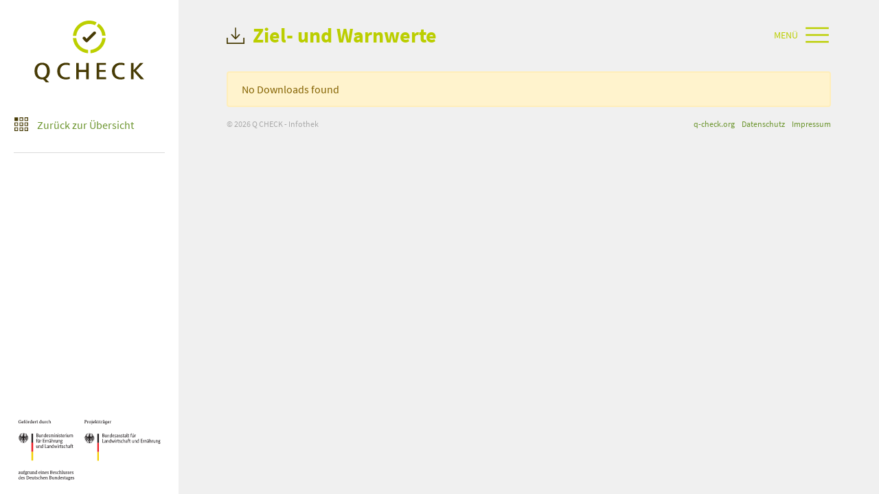

--- FILE ---
content_type: text/html; charset=UTF-8
request_url: https://infothek.q-check.org/download-category/ziel-und-warnwerte/
body_size: 47863
content:

<!DOCTYPE html>
<html lang="de">

<head>
    
	<meta charset="UTF-8">
	<meta name="viewport" content="width=device-width, initial-scale=1.0, maximum-scale=1.0, user-scalable=0" />
	<link rel="profile" href="http://gmpg.org/xfn/11">
	<link rel="pingback" href="">
	<link rel="shortcut icon" href="https://infothek.q-check.org/wp-content/themes/dlq-elearning/images/favicons/qcheck/favicon.ico" />

	<link rel="apple-touch-icon" sizes="57x57" href="https://infothek.q-check.org/wp-content/themes/dlq-elearning/images/favicons/qcheck/apple-icon-57x57.png">
	<link rel="apple-touch-icon" sizes="60x60" href="https://infothek.q-check.org/wp-content/themes/dlq-elearning/images/favicons/qcheck/apple-icon-60x60.png">
	<link rel="apple-touch-icon" sizes="72x72" href="https://infothek.q-check.org/wp-content/themes/dlq-elearning/images/favicons/qcheck/apple-icon-72x72.png">
	<link rel="apple-touch-icon" sizes="76x76" href="https://infothek.q-check.org/wp-content/themes/dlq-elearning/images/favicons/qcheck/apple-icon-76x76.png">
	<link rel="apple-touch-icon" sizes="114x114" href="https://infothek.q-check.org/wp-content/themes/dlq-elearning/images/favicons/qcheck/apple-icon-114x114.png">
	<link rel="apple-touch-icon" sizes="120x120" href="https://infothek.q-check.org/wp-content/themes/dlq-elearning/images/favicons/qcheck/apple-icon-120x120.png">
	<link rel="apple-touch-icon" sizes="144x144" href="https://infothek.q-check.org/wp-content/themes/dlq-elearning/images/favicons/qcheck/apple-icon-144x144.png">
	<link rel="apple-touch-icon" sizes="152x152" href="https://infothek.q-check.org/wp-content/themes/dlq-elearning/images/favicons/qcheck/apple-icon-152x152.png">
	<link rel="apple-touch-icon" sizes="180x180" href="https://infothek.q-check.org/wp-content/themes/dlq-elearning/images/favicons/qcheck/apple-icon-180x180.png">
	<link rel="icon" type="image/png" sizes="192x192"  href="https://infothek.q-check.org/wp-content/themes/dlq-elearning/images/favicons/qcheck/android-icon-192x192.png">
	<link rel="icon" type="image/png" sizes="32x32" href="https://infothek.q-check.org/wp-content/themes/dlq-elearning/images/favicons/qcheck/favicon-32x32.png">
	<link rel="icon" type="image/png" sizes="96x96" href="https://infothek.q-check.org/wp-content/themes/dlq-elearning/images/favicons/qcheck/favicon-96x96.png">
	<link rel="icon" type="image/png" sizes="16x16" href="https://infothek.q-check.org/wp-content/themes/dlq-elearning/images/favicons/qcheck/favicon-16x16.png">
	<meta name="msapplication-TileColor" content="#ffffff">
	<meta name="msapplication-TileImage" content="https://infothek.q-check.org/wp-content/themes/dlq-elearning/images/favicons/qcheck/ms-icon-144x144.png">
	<meta name="theme-color" content="#ffffff">

    <title>Ziel- und Warnwerte &#8211; Download Categories &#8211; Q CHECK - Infothek</title>
<meta name="robots" content="," />

    <meta property="og:title" content="" />
<meta property="og:type" content="website" />
<meta property="og:url" content="" />

    <meta name='robots' content='max-image-preview:large' />
<link rel='stylesheet' id='wp-block-library-css' href='https://infothek.q-check.org/wp-includes/css/dist/block-library/style.min.css' type='text/css' media='all' />
<style id='filebird-block-filebird-gallery-style-inline-css' type='text/css'>
ul.filebird-block-filebird-gallery{margin:auto!important;padding:0!important;width:100%}ul.filebird-block-filebird-gallery.layout-grid{display:grid;grid-gap:20px;align-items:stretch;grid-template-columns:repeat(var(--columns),1fr);justify-items:stretch}ul.filebird-block-filebird-gallery.layout-grid li img{border:1px solid #ccc;box-shadow:2px 2px 6px 0 rgba(0,0,0,.3);height:100%;max-width:100%;-o-object-fit:cover;object-fit:cover;width:100%}ul.filebird-block-filebird-gallery.layout-masonry{-moz-column-count:var(--columns);-moz-column-gap:var(--space);column-gap:var(--space);-moz-column-width:var(--min-width);columns:var(--min-width) var(--columns);display:block;overflow:auto}ul.filebird-block-filebird-gallery.layout-masonry li{margin-bottom:var(--space)}ul.filebird-block-filebird-gallery li{list-style:none}ul.filebird-block-filebird-gallery li figure{height:100%;margin:0;padding:0;position:relative;width:100%}ul.filebird-block-filebird-gallery li figure figcaption{background:linear-gradient(0deg,rgba(0,0,0,.7),rgba(0,0,0,.3) 70%,transparent);bottom:0;box-sizing:border-box;color:#fff;font-size:.8em;margin:0;max-height:100%;overflow:auto;padding:3em .77em .7em;position:absolute;text-align:center;width:100%;z-index:2}ul.filebird-block-filebird-gallery li figure figcaption a{color:inherit}

</style>
<link rel='stylesheet' id='wp-components-css' href='https://infothek.q-check.org/wp-includes/css/dist/components/style.min.css' type='text/css' media='all' />
<link rel='stylesheet' id='wp-block-editor-css' href='https://infothek.q-check.org/wp-includes/css/dist/block-editor/style.min.css' type='text/css' media='all' />
<link rel='stylesheet' id='wp-reusable-blocks-css' href='https://infothek.q-check.org/wp-includes/css/dist/reusable-blocks/style.min.css' type='text/css' media='all' />
<link rel='stylesheet' id='wp-patterns-css' href='https://infothek.q-check.org/wp-includes/css/dist/patterns/style.min.css' type='text/css' media='all' />
<link rel='stylesheet' id='wp-editor-css' href='https://infothek.q-check.org/wp-includes/css/dist/editor/style.min.css' type='text/css' media='all' />
<link rel='stylesheet' id='wpgenesis_blocks-cgb-style-css-css' href='https://infothek.q-check.org/wp-content/plugins/wpg-gutenberg/dist/blocks.style.build.css' type='text/css' media='all' />
<style id='global-styles-inline-css' type='text/css'>
body{--wp--preset--color--black: #000000;--wp--preset--color--cyan-bluish-gray: #abb8c3;--wp--preset--color--white: #ffffff;--wp--preset--color--pale-pink: #f78da7;--wp--preset--color--vivid-red: #cf2e2e;--wp--preset--color--luminous-vivid-orange: #ff6900;--wp--preset--color--luminous-vivid-amber: #fcb900;--wp--preset--color--light-green-cyan: #7bdcb5;--wp--preset--color--vivid-green-cyan: #00d084;--wp--preset--color--pale-cyan-blue: #8ed1fc;--wp--preset--color--vivid-cyan-blue: #0693e3;--wp--preset--color--vivid-purple: #9b51e0;--wp--preset--color--primary: #f39200;--wp--preset--color--secondary: #b24d00;--wp--preset--color--tertiary: #a4b44d;--wp--preset--color--success: #5cb85c;--wp--preset--color--info: #5bc0de;--wp--preset--color--warning: #ffc107;--wp--preset--color--danger: #d9534f;--wp--preset--color--light: #c0c0c0;--wp--preset--color--lighter: #f0f0f0;--wp--preset--color--gray: #aaaaaa;--wp--preset--color--dark: #343434;--wp--preset--color--body: #646464;--wp--preset--color--muted: #c3c3c3;--wp--preset--color--transparent: transparent;--wp--preset--gradient--vivid-cyan-blue-to-vivid-purple: linear-gradient(135deg,rgba(6,147,227,1) 0%,rgb(155,81,224) 100%);--wp--preset--gradient--light-green-cyan-to-vivid-green-cyan: linear-gradient(135deg,rgb(122,220,180) 0%,rgb(0,208,130) 100%);--wp--preset--gradient--luminous-vivid-amber-to-luminous-vivid-orange: linear-gradient(135deg,rgba(252,185,0,1) 0%,rgba(255,105,0,1) 100%);--wp--preset--gradient--luminous-vivid-orange-to-vivid-red: linear-gradient(135deg,rgba(255,105,0,1) 0%,rgb(207,46,46) 100%);--wp--preset--gradient--very-light-gray-to-cyan-bluish-gray: linear-gradient(135deg,rgb(238,238,238) 0%,rgb(169,184,195) 100%);--wp--preset--gradient--cool-to-warm-spectrum: linear-gradient(135deg,rgb(74,234,220) 0%,rgb(151,120,209) 20%,rgb(207,42,186) 40%,rgb(238,44,130) 60%,rgb(251,105,98) 80%,rgb(254,248,76) 100%);--wp--preset--gradient--blush-light-purple: linear-gradient(135deg,rgb(255,206,236) 0%,rgb(152,150,240) 100%);--wp--preset--gradient--blush-bordeaux: linear-gradient(135deg,rgb(254,205,165) 0%,rgb(254,45,45) 50%,rgb(107,0,62) 100%);--wp--preset--gradient--luminous-dusk: linear-gradient(135deg,rgb(255,203,112) 0%,rgb(199,81,192) 50%,rgb(65,88,208) 100%);--wp--preset--gradient--pale-ocean: linear-gradient(135deg,rgb(255,245,203) 0%,rgb(182,227,212) 50%,rgb(51,167,181) 100%);--wp--preset--gradient--electric-grass: linear-gradient(135deg,rgb(202,248,128) 0%,rgb(113,206,126) 100%);--wp--preset--gradient--midnight: linear-gradient(135deg,rgb(2,3,129) 0%,rgb(40,116,252) 100%);--wp--preset--font-size--small: 0.875rem;--wp--preset--font-size--medium: 1rem;--wp--preset--font-size--large: 1.75rem;--wp--preset--font-size--x-large: clamp(1.75rem, 3vw, 2.25rem);--wp--preset--font-size--x-small: 0.75rem;--wp--preset--font-size--site-title: clamp(2.75rem, 6vw, 3.25rem);--wp--preset--font-family--source-sans-pro: "Source Sans Pro",sans-serif;--wp--preset--spacing--20: 0.44rem;--wp--preset--spacing--30: 0.67rem;--wp--preset--spacing--40: 1rem;--wp--preset--spacing--50: 1.5rem;--wp--preset--spacing--60: 2.25rem;--wp--preset--spacing--70: 3.38rem;--wp--preset--spacing--80: 5.06rem;--wp--preset--shadow--natural: 6px 6px 9px rgba(0, 0, 0, 0.2);--wp--preset--shadow--deep: 12px 12px 50px rgba(0, 0, 0, 0.4);--wp--preset--shadow--sharp: 6px 6px 0px rgba(0, 0, 0, 0.2);--wp--preset--shadow--outlined: 6px 6px 0px -3px rgba(255, 255, 255, 1), 6px 6px rgba(0, 0, 0, 1);--wp--preset--shadow--crisp: 6px 6px 0px rgba(0, 0, 0, 1);}body { margin: 0; }.wp-site-blocks > .alignleft { float: left; margin-right: 2em; }.wp-site-blocks > .alignright { float: right; margin-left: 2em; }.wp-site-blocks > .aligncenter { justify-content: center; margin-left: auto; margin-right: auto; }:where(.is-layout-flex){gap: 0.5em;}:where(.is-layout-grid){gap: 0.5em;}body .is-layout-flow > .alignleft{float: left;margin-inline-start: 0;margin-inline-end: 2em;}body .is-layout-flow > .alignright{float: right;margin-inline-start: 2em;margin-inline-end: 0;}body .is-layout-flow > .aligncenter{margin-left: auto !important;margin-right: auto !important;}body .is-layout-constrained > .alignleft{float: left;margin-inline-start: 0;margin-inline-end: 2em;}body .is-layout-constrained > .alignright{float: right;margin-inline-start: 2em;margin-inline-end: 0;}body .is-layout-constrained > .aligncenter{margin-left: auto !important;margin-right: auto !important;}body .is-layout-constrained > :where(:not(.alignleft):not(.alignright):not(.alignfull)){max-width: var(--wp--style--global--content-size);margin-left: auto !important;margin-right: auto !important;}body .is-layout-constrained > .alignwide{max-width: var(--wp--style--global--wide-size);}body .is-layout-flex{display: flex;}body .is-layout-flex{flex-wrap: wrap;align-items: center;}body .is-layout-flex > *{margin: 0;}body .is-layout-grid{display: grid;}body .is-layout-grid > *{margin: 0;}body{padding-top: 0px;padding-right: 0px;padding-bottom: 0px;padding-left: 0px;}a:where(:not(.wp-element-button)){text-decoration: underline;}.wp-element-button, .wp-block-button__link{background-color: #32373c;border-width: 0;color: #fff;font-family: inherit;font-size: inherit;line-height: inherit;padding: calc(0.667em + 2px) calc(1.333em + 2px);text-decoration: none;}.has-black-color{color: var(--wp--preset--color--black) !important;}.has-cyan-bluish-gray-color{color: var(--wp--preset--color--cyan-bluish-gray) !important;}.has-white-color{color: var(--wp--preset--color--white) !important;}.has-pale-pink-color{color: var(--wp--preset--color--pale-pink) !important;}.has-vivid-red-color{color: var(--wp--preset--color--vivid-red) !important;}.has-luminous-vivid-orange-color{color: var(--wp--preset--color--luminous-vivid-orange) !important;}.has-luminous-vivid-amber-color{color: var(--wp--preset--color--luminous-vivid-amber) !important;}.has-light-green-cyan-color{color: var(--wp--preset--color--light-green-cyan) !important;}.has-vivid-green-cyan-color{color: var(--wp--preset--color--vivid-green-cyan) !important;}.has-pale-cyan-blue-color{color: var(--wp--preset--color--pale-cyan-blue) !important;}.has-vivid-cyan-blue-color{color: var(--wp--preset--color--vivid-cyan-blue) !important;}.has-vivid-purple-color{color: var(--wp--preset--color--vivid-purple) !important;}.has-primary-color{color: var(--wp--preset--color--primary) !important;}.has-secondary-color{color: var(--wp--preset--color--secondary) !important;}.has-tertiary-color{color: var(--wp--preset--color--tertiary) !important;}.has-success-color{color: var(--wp--preset--color--success) !important;}.has-info-color{color: var(--wp--preset--color--info) !important;}.has-warning-color{color: var(--wp--preset--color--warning) !important;}.has-danger-color{color: var(--wp--preset--color--danger) !important;}.has-light-color{color: var(--wp--preset--color--light) !important;}.has-lighter-color{color: var(--wp--preset--color--lighter) !important;}.has-gray-color{color: var(--wp--preset--color--gray) !important;}.has-dark-color{color: var(--wp--preset--color--dark) !important;}.has-body-color{color: var(--wp--preset--color--body) !important;}.has-muted-color{color: var(--wp--preset--color--muted) !important;}.has-transparent-color{color: var(--wp--preset--color--transparent) !important;}.has-black-background-color{background-color: var(--wp--preset--color--black) !important;}.has-cyan-bluish-gray-background-color{background-color: var(--wp--preset--color--cyan-bluish-gray) !important;}.has-white-background-color{background-color: var(--wp--preset--color--white) !important;}.has-pale-pink-background-color{background-color: var(--wp--preset--color--pale-pink) !important;}.has-vivid-red-background-color{background-color: var(--wp--preset--color--vivid-red) !important;}.has-luminous-vivid-orange-background-color{background-color: var(--wp--preset--color--luminous-vivid-orange) !important;}.has-luminous-vivid-amber-background-color{background-color: var(--wp--preset--color--luminous-vivid-amber) !important;}.has-light-green-cyan-background-color{background-color: var(--wp--preset--color--light-green-cyan) !important;}.has-vivid-green-cyan-background-color{background-color: var(--wp--preset--color--vivid-green-cyan) !important;}.has-pale-cyan-blue-background-color{background-color: var(--wp--preset--color--pale-cyan-blue) !important;}.has-vivid-cyan-blue-background-color{background-color: var(--wp--preset--color--vivid-cyan-blue) !important;}.has-vivid-purple-background-color{background-color: var(--wp--preset--color--vivid-purple) !important;}.has-primary-background-color{background-color: var(--wp--preset--color--primary) !important;}.has-secondary-background-color{background-color: var(--wp--preset--color--secondary) !important;}.has-tertiary-background-color{background-color: var(--wp--preset--color--tertiary) !important;}.has-success-background-color{background-color: var(--wp--preset--color--success) !important;}.has-info-background-color{background-color: var(--wp--preset--color--info) !important;}.has-warning-background-color{background-color: var(--wp--preset--color--warning) !important;}.has-danger-background-color{background-color: var(--wp--preset--color--danger) !important;}.has-light-background-color{background-color: var(--wp--preset--color--light) !important;}.has-lighter-background-color{background-color: var(--wp--preset--color--lighter) !important;}.has-gray-background-color{background-color: var(--wp--preset--color--gray) !important;}.has-dark-background-color{background-color: var(--wp--preset--color--dark) !important;}.has-body-background-color{background-color: var(--wp--preset--color--body) !important;}.has-muted-background-color{background-color: var(--wp--preset--color--muted) !important;}.has-transparent-background-color{background-color: var(--wp--preset--color--transparent) !important;}.has-black-border-color{border-color: var(--wp--preset--color--black) !important;}.has-cyan-bluish-gray-border-color{border-color: var(--wp--preset--color--cyan-bluish-gray) !important;}.has-white-border-color{border-color: var(--wp--preset--color--white) !important;}.has-pale-pink-border-color{border-color: var(--wp--preset--color--pale-pink) !important;}.has-vivid-red-border-color{border-color: var(--wp--preset--color--vivid-red) !important;}.has-luminous-vivid-orange-border-color{border-color: var(--wp--preset--color--luminous-vivid-orange) !important;}.has-luminous-vivid-amber-border-color{border-color: var(--wp--preset--color--luminous-vivid-amber) !important;}.has-light-green-cyan-border-color{border-color: var(--wp--preset--color--light-green-cyan) !important;}.has-vivid-green-cyan-border-color{border-color: var(--wp--preset--color--vivid-green-cyan) !important;}.has-pale-cyan-blue-border-color{border-color: var(--wp--preset--color--pale-cyan-blue) !important;}.has-vivid-cyan-blue-border-color{border-color: var(--wp--preset--color--vivid-cyan-blue) !important;}.has-vivid-purple-border-color{border-color: var(--wp--preset--color--vivid-purple) !important;}.has-primary-border-color{border-color: var(--wp--preset--color--primary) !important;}.has-secondary-border-color{border-color: var(--wp--preset--color--secondary) !important;}.has-tertiary-border-color{border-color: var(--wp--preset--color--tertiary) !important;}.has-success-border-color{border-color: var(--wp--preset--color--success) !important;}.has-info-border-color{border-color: var(--wp--preset--color--info) !important;}.has-warning-border-color{border-color: var(--wp--preset--color--warning) !important;}.has-danger-border-color{border-color: var(--wp--preset--color--danger) !important;}.has-light-border-color{border-color: var(--wp--preset--color--light) !important;}.has-lighter-border-color{border-color: var(--wp--preset--color--lighter) !important;}.has-gray-border-color{border-color: var(--wp--preset--color--gray) !important;}.has-dark-border-color{border-color: var(--wp--preset--color--dark) !important;}.has-body-border-color{border-color: var(--wp--preset--color--body) !important;}.has-muted-border-color{border-color: var(--wp--preset--color--muted) !important;}.has-transparent-border-color{border-color: var(--wp--preset--color--transparent) !important;}.has-vivid-cyan-blue-to-vivid-purple-gradient-background{background: var(--wp--preset--gradient--vivid-cyan-blue-to-vivid-purple) !important;}.has-light-green-cyan-to-vivid-green-cyan-gradient-background{background: var(--wp--preset--gradient--light-green-cyan-to-vivid-green-cyan) !important;}.has-luminous-vivid-amber-to-luminous-vivid-orange-gradient-background{background: var(--wp--preset--gradient--luminous-vivid-amber-to-luminous-vivid-orange) !important;}.has-luminous-vivid-orange-to-vivid-red-gradient-background{background: var(--wp--preset--gradient--luminous-vivid-orange-to-vivid-red) !important;}.has-very-light-gray-to-cyan-bluish-gray-gradient-background{background: var(--wp--preset--gradient--very-light-gray-to-cyan-bluish-gray) !important;}.has-cool-to-warm-spectrum-gradient-background{background: var(--wp--preset--gradient--cool-to-warm-spectrum) !important;}.has-blush-light-purple-gradient-background{background: var(--wp--preset--gradient--blush-light-purple) !important;}.has-blush-bordeaux-gradient-background{background: var(--wp--preset--gradient--blush-bordeaux) !important;}.has-luminous-dusk-gradient-background{background: var(--wp--preset--gradient--luminous-dusk) !important;}.has-pale-ocean-gradient-background{background: var(--wp--preset--gradient--pale-ocean) !important;}.has-electric-grass-gradient-background{background: var(--wp--preset--gradient--electric-grass) !important;}.has-midnight-gradient-background{background: var(--wp--preset--gradient--midnight) !important;}.has-small-font-size{font-size: var(--wp--preset--font-size--small) !important;}.has-medium-font-size{font-size: var(--wp--preset--font-size--medium) !important;}.has-large-font-size{font-size: var(--wp--preset--font-size--large) !important;}.has-x-large-font-size{font-size: var(--wp--preset--font-size--x-large) !important;}.has-x-small-font-size{font-size: var(--wp--preset--font-size--x-small) !important;}.has-site-title-font-size{font-size: var(--wp--preset--font-size--site-title) !important;}.has-source-sans-pro-font-family{font-family: var(--wp--preset--font-family--source-sans-pro) !important;}
.wp-block-navigation a:where(:not(.wp-element-button)){color: inherit;}
:where(.wp-block-post-template.is-layout-flex){gap: 1.25em;}:where(.wp-block-post-template.is-layout-grid){gap: 1.25em;}
:where(.wp-block-columns.is-layout-flex){gap: 2em;}:where(.wp-block-columns.is-layout-grid){gap: 2em;}
.wp-block-pullquote{font-size: 1.5em;line-height: 1.6;}
</style>
<link rel='stylesheet' id='lightslider-css' href='https://infothek.q-check.org/wp-content/themes/dlq-elearning/css/extern/lightslider.min.css' type='text/css' media='all' />
<link rel='stylesheet' id='magnific-popup-css' href='https://infothek.q-check.org/wp-content/themes/dlq-elearning/css/extern/magnific-popup.css' type='text/css' media='all' />
<link rel='stylesheet' id='fonts-css' href='https://infothek.q-check.org/wp-content/themes/dlq-elearning/fonts/fonts.css' type='text/css' media='all' />
<link rel='stylesheet' id='main-css' href='https://infothek.q-check.org/wp-content/themes/dlq-elearning/css/main-qcheck.css' type='text/css' media='all' />
<script type="text/javascript" src="https://infothek.q-check.org/wp-includes/js/jquery/jquery.min.js" id="jquery-core-js"></script>
<script type="text/javascript" src="https://infothek.q-check.org/wp-includes/js/jquery/jquery-migrate.min.js" id="jquery-migrate-js"></script>
<style>:root {
			--lazy-loader-animation-duration: 300ms;
		}
		  
		.lazyload {
	display: block;
}

.lazyload,
        .lazyloading {
			opacity: 0;
		}


		.lazyloaded {
			opacity: 1;
			transition: opacity 300ms;
			transition: opacity var(--lazy-loader-animation-duration);
		}</style><noscript><style>.lazyload { display: none; } .lazyload[class*="lazy-loader-background-element-"] { display: block; opacity: 1; }</style></noscript></head>

<body class="archive tax-download-category term-ziel-und-warnwerte term-15">
<div class="svg-store" style="height: 0; visibility: hidden;">
	<svg version="1.1" xmlns="http://www.w3.org/2000/svg" xmlns:xlink="http://www.w3.org/1999/xlink"><defs><linearGradient id="logo-milchkontrolle-SVGID_1_" gradientUnits="userSpaceOnUse" x1="7.6283" y1="25.4275" x2="25.398" y2="18.9598"> <stop offset="0" style="stop-color:#2F94CB"/> <stop offset="4.690337e-02" style="stop-color:#3095CB"/> <stop offset="1" style="stop-color:#43A0D4"/> </linearGradient></defs><symbol viewBox="0 0 8 14" id="shape-arrow-downloads"><title>arrow-downloads</title> <path d="M0.7,14c-0.2,0-0.4-0.1-0.5-0.2c-0.3-0.3-0.3-0.8,0-1L6,7L0.2,1.3c-0.3-0.3-0.3-0.8,0-1s0.8-0.3,1,0l6.3,6.3
	c0.3,0.3,0.3,0.8,0,1l-6.3,6.3C1.1,13.9,0.9,14,0.7,14z"/> </symbol><symbol viewBox="0 0 8 8" id="shape-arrow-left"><title>arrow-left</title> <g fill="currentColor"> <path d="M5.2,0c0.2,0,0.3,0,0.4,0.1c0.3,0.2,0.4,0.7,0.2,1L3.7,4l2.1,2.8c0.2,0.3,0.2,0.8-0.2,1
		C5.3,8.1,4.9,8,4.6,7.7L2.2,4.4C2,4.2,2,3.8,2.2,3.6l2.4-3.3C4.8,0.1,5,0,5.2,0z"/> </g> </symbol><symbol viewBox="0 0 10 8" id="shape-arrow-long-right"><title>arrow-long-right</title> <g fill="currentColor"> <path d="M6.8,0.3C6.5-0.1,6-0.1,5.7,0.2C5.4,0.5,5.4,1,5.6,1.4l1.6,1.8H0.8C0.3,3.2,0,3.5,0,4s0.3,0.8,0.8,0.8h6.5L5.6,6.6
	C5.4,7,5.4,7.5,5.7,7.8C5.8,7.9,6,8,6.2,8c0.2,0,0.4-0.1,0.6-0.3L10,4L6.8,0.3z"/> </g> </symbol><symbol viewBox="0 0 8 8" id="shape-arrow-right"><title>arrow-right</title> <g fill="currentColor"> <path d="M2.8,8C2.6,8,2.5,8,2.3,7.9C2,7.6,1.9,7.1,2.2,6.8L4.3,4L2.2,1.2C1.9,0.9,2,0.4,2.3,0.1
	c0.3-0.2,0.8-0.2,1,0.2l2.4,3.3C6,3.8,6,4.2,5.8,4.4L3.4,7.7C3.2,7.9,3,8,2.8,8z"/> </g> </symbol><symbol viewBox="0 0 12 44" id="shape-arrow-slider-left"><title>arrow-slider-left</title> <polygon points="8.9,0.2 0,22 8.9,43.8 12,43.8 3.1,22 12,0.2 "/> </symbol><symbol viewBox="0 0 12 44" id="shape-arrow-slider-right"><title>arrow-slider-right</title> <polygon points="0,0.2 8.9,22 0,43.8 3.1,43.8 12,22 3.1,0.2 "/> </symbol><symbol viewBox="0 0 32 29" id="shape-icon-audio"><title>icon-audio</title> <path id="icon-audio-icon-audio" d="M16.3,29c-0.4,0-0.8-0.1-1.1-0.4l-8-6.9H1.6C0.7,21.6,0,20.9,0,20V9.1c0-0.9,0.7-1.7,1.6-1.7h5.6l8-7
		C15.8,0,16.4-0.1,17,0.2c0.6,0.3,1,0.9,1,1.5v25.6c0,0.7-0.4,1.3-1,1.5C16.8,28.9,16.6,29,16.3,29z M1.9,19.7h5.5
		c0.4,0,0.8,0.1,1.1,0.4l7.6,6.6V2.3L8.4,8.9C8.1,9.2,7.8,9.3,7.4,9.3H1.9V19.7z M26.2,25.8c-0.3,0-0.6-0.1-0.8-0.4
		c-0.3-0.4-0.3-1,0.2-1.4c2.9-2.4,4.5-5.9,4.5-9.6c0-3.7-1.7-7.2-4.6-9.5c-0.4-0.3-0.5-0.9-0.2-1.4c0.3-0.4,0.9-0.5,1.3-0.2
		c0,0,0,0,0,0c3.4,2.7,5.3,6.7,5.4,11c0,4.3-1.9,8.4-5.3,11.1C26.6,25.7,26.4,25.8,26.2,25.8z M21.7,21.8c-0.3,0-0.7-0.2-0.8-0.5
		c-0.2-0.5-0.1-1,0.4-1.3h0.1c3-1.9,3.8-5.9,1.9-8.9c-0.5-0.8-1.2-1.4-1.9-1.9l0,0h0c-0.4-0.3-0.6-0.9-0.3-1.4
		c0.3-0.4,0.9-0.5,1.3-0.3l0,0c3.9,2.5,5.1,7.7,2.6,11.6c-0.7,1-1.5,1.9-2.6,2.6l-0.1,0.1C22,21.8,21.8,21.8,21.7,21.8z"/> </symbol><symbol viewBox="0 0 32 39" id="shape-icon-document"><title>icon-document</title> <g id="icon-document-icon-document"> <path d="M31,39H1c-0.5,0-1-0.4-1-0.9V0.9C0,0.4,0.5,0,1,0h30c0.5,0,1,0.4,1,0.9v37.1C32,38.6,31.5,39,31,39z M2,37.1h28V1.9H2
			V37.1z"/> <path d="M6.7,29c0.6,0,1,0.4,1,1s-0.4,1-1,1s-1-0.4-1-1S6.1,29,6.7,29"/> <path d="M6.7,24.4c0.6,0,1,0.4,1,1s-0.4,1-1,1s-1-0.4-1-1S6.1,24.4,6.7,24.4"/> <path d="M6.7,19.7c0.6,0,1,0.4,1,1s-0.4,1-1,1s-1-0.4-1-1S6.1,19.7,6.7,19.7"/> <path d="M6.7,15c0.6,0,1,0.4,1,1c0,0.6-0.4,1-1,1s-1-0.4-1-1C5.7,15.4,6.1,15,6.7,15"/> <path d="M25.4,31.1H11.9c-0.5,0-0.9-0.4-0.9-0.9c0-0.5,0.4-0.9,0.9-0.9c0,0,0,0,0,0h13.5c0.5,0,0.9,0.4,0.9,0.9
			C26.3,30.7,25.9,31.1,25.4,31.1C25.4,31.1,25.4,31.1,25.4,31.1z"/> <path d="M25.4,26.4H11.9c-0.5,0-0.9-0.4-0.9-0.9c0-0.5,0.4-0.9,0.9-0.9c0,0,0,0,0,0h13.5c0.5,0,0.9,0.4,0.9,0.9
			C26.3,26,25.9,26.4,25.4,26.4C25.4,26.4,25.4,26.4,25.4,26.4z"/> <path d="M25.4,21.8H11.9c-0.5,0-0.9-0.4-0.9-0.9c0-0.5,0.4-0.9,0.9-0.9c0,0,0,0,0,0h13.5c0.5,0,0.9,0.4,0.9,0.9
			C26.3,21.3,25.9,21.8,25.4,21.8C25.4,21.8,25.4,21.8,25.4,21.8z"/> <path d="M25.4,17H11.9c-0.5,0-0.9-0.4-0.9-0.9c0-0.5,0.4-0.9,0.9-0.9h13.5c0.5,0,0.9,0.4,0.9,0.9C26.3,16.6,25.9,17,25.4,17z"/> <path d="M25.3,7.8H6.7c-0.5,0.1-1-0.2-1.1-0.7s0.2-1,0.7-1.1c0.1,0,0.3,0,0.4,0h18.6c0.5,0,0.9,0.4,0.9,0.9S25.8,7.9,25.3,7.8
			L25.3,7.8z"/> </g> </symbol><symbol viewBox="0 0 24 24" id="shape-icon-download"><title>icon-download</title> <g id="icon-download-icon"> <polygon points="24,24 0,24 0,15.6 1.6,15.6 1.6,22.4 22.4,22.4 22.4,15.6 24,15.6 	"/> <polygon points="17,10.6 12.8,15 12.8,2 11.2,2 11.2,15 7,10.6 5.8,11.7 12,18.2 18.2,11.7 	"/> </g> </symbol><symbol viewBox="0 0 384 512" id="shape-icon-fa-award"><title>icon-fa-award</title><path fill="currentColor" d="M97.12 362.63c-8.69-8.69-4.16-6.24-25.12-11.85-9.51-2.55-17.87-7.45-25.43-13.32L1.2 448.7c-4.39 10.77 3.81 22.47 15.43 22.03l52.69-2.01L105.56 507c8 8.44 22.04 5.81 26.43-4.96l52.05-127.62c-10.84 6.04-22.87 9.58-35.31 9.58-19.5 0-37.82-7.59-51.61-21.37zM382.8 448.7l-45.37-111.24c-7.56 5.88-15.92 10.77-25.43 13.32-21.07 5.64-16.45 3.18-25.12 11.85-13.79 13.78-32.12 21.37-51.62 21.37-12.44 0-24.47-3.55-35.31-9.58L252 502.04c4.39 10.77 18.44 13.4 26.43 4.96l36.25-38.28 52.69 2.01c11.62.44 19.82-11.27 15.43-22.03zM263 340c15.28-15.55 17.03-14.21 38.79-20.14 13.89-3.79 24.75-14.84 28.47-28.98 7.48-28.4 5.54-24.97 25.95-45.75 10.17-10.35 14.14-25.44 10.42-39.58-7.47-28.38-7.48-24.42 0-52.83 3.72-14.14-.25-29.23-10.42-39.58-20.41-20.78-18.47-17.36-25.95-45.75-3.72-14.14-14.58-25.19-28.47-28.98-27.88-7.61-24.52-5.62-44.95-26.41-10.17-10.35-25-14.4-38.89-10.61-27.87 7.6-23.98 7.61-51.9 0-13.89-3.79-28.72.25-38.89 10.61-20.41 20.78-17.05 18.8-44.94 26.41-13.89 3.79-24.75 14.84-28.47 28.98-7.47 28.39-5.54 24.97-25.95 45.75-10.17 10.35-14.15 25.44-10.42 39.58 7.47 28.36 7.48 24.4 0 52.82-3.72 14.14.25 29.23 10.42 39.59 20.41 20.78 18.47 17.35 25.95 45.75 3.72 14.14 14.58 25.19 28.47 28.98C104.6 325.96 106.27 325 121 340c13.23 13.47 33.84 15.88 49.74 5.82a39.676 39.676 0 0 1 42.53 0c15.89 10.06 36.5 7.65 49.73-5.82zM97.66 175.96c0-53.03 42.24-96.02 94.34-96.02s94.34 42.99 94.34 96.02-42.24 96.02-94.34 96.02-94.34-42.99-94.34-96.02z"/></symbol><symbol viewBox="0 0 512 512" id="shape-icon-fa-thumbs-up"><title>icon-fa-thumbs-up</title><path fill="currentColor" d="M104 224H24c-13.255 0-24 10.745-24 24v240c0 13.255 10.745 24 24 24h80c13.255 0 24-10.745 24-24V248c0-13.255-10.745-24-24-24zM64 472c-13.255 0-24-10.745-24-24s10.745-24 24-24 24 10.745 24 24-10.745 24-24 24zM384 81.452c0 42.416-25.97 66.208-33.277 94.548h101.723c33.397 0 59.397 27.746 59.553 58.098.084 17.938-7.546 37.249-19.439 49.197l-.11.11c9.836 23.337 8.237 56.037-9.308 79.469 8.681 25.895-.069 57.704-16.382 74.757 4.298 17.598 2.244 32.575-6.148 44.632C440.202 511.587 389.616 512 346.839 512l-2.845-.001c-48.287-.017-87.806-17.598-119.56-31.725-15.957-7.099-36.821-15.887-52.651-16.178-6.54-.12-11.783-5.457-11.783-11.998v-213.77c0-3.2 1.282-6.271 3.558-8.521 39.614-39.144 56.648-80.587 89.117-113.111 14.804-14.832 20.188-37.236 25.393-58.902C282.515 39.293 291.817 0 312 0c24 0 72 8 72 81.452z"/></symbol><symbol viewBox="0 0 24 24" id="shape-icon-info-small"><title>icon-info-small</title> <path d="M12,0C5.4,0,0,5.4,0,12c0,6.6,5.4,12,12,12c6.6,0,12-5.4,12-12C24,5.4,18.6,0,12,0z M12,4.1c0.9,0,1.7,0.7,1.7,1.7
	c0,1-0.8,1.7-1.7,1.7c-1,0-1.7-0.8-1.7-1.7C10.3,4.8,11,4.1,12,4.1z M15,17.5v1.4c0,0.2-0.1,0.4-0.3,0.3H9.4c-0.3,0-0.4-0.1-0.3-0.3
	v-1.4c0-0.2,0.1-0.4,0.3-0.3h1.3v-6.4H9.3c-0.2,0-0.4-0.1-0.3-0.3V9.1c0-0.2,0.1-0.4,0.3-0.3H13c0.3,0,0.4,0.1,0.3,0.3v8h1.3
	C14.9,17.2,15,17.3,15,17.5z"/> </symbol><symbol viewBox="0 0 24 24" id="shape-icon-info"><title>icon-info</title> <path id="icon-info-icon-info_1_" d="M12,0C5.4,0,0,5.4,0,12c0,6.6,5.4,12,12,12s12-5.4,12-12C24,5.4,18.6,0,12,0z M13.7,16.9
	c-0.1,0.2-1.9,2.3-3.7,2.3c-0.2,0-0.4-0.2-0.4-0.5c0-0.5,0.4-1.5,1.3-4l0.6-1.7c0.2-0.6,0.4-1,0.4-1.3c0-0.2-0.1-0.3-0.3-0.3
	c-0.4,0-1.4,1.2-1.7,1.5C9.8,13,9.7,13,9.6,13l-0.2-0.2c-0.1-0.1-0.1-0.1-0.1-0.2c0.1-0.1,2.3-2.8,3.7-2.7c0.3,0,0.5,0.2,0.5,0.5
	c0,0.4-0.3,1.4-0.7,2.4l-1.3,3.3c-0.3,0.8-0.4,1.3-0.4,1.4c0,0.2,0.1,0.3,0.2,0.4c0.5-0.1,1.6-1.3,1.7-1.5c0-0.1,0.1-0.1,0.2,0
	l0.2,0.2C13.7,16.8,13.7,16.8,13.7,16.9z M13.5,6.9c-1,0-1.1-0.8-1.1-1.1c0-0.6,0.5-1.1,1.1-1.1c0.8,0,1.2,0.5,1.2,1.1
	C14.6,6.2,14.4,6.9,13.5,6.9z"/> </symbol><symbol viewBox="0 0 24 24" id="shape-icon-link"><title>icon-link</title> <g id="icon-link-icon-link-2" data-name="icon-link"> <polygon id="icon-link-box" points="22.85 22.85 1.15 22.85 1.15 1.15 8.87 1.15 8.87 2.36 2.36 2.36 2.36 21.64 21.64 21.64 21.64 15.38 22.85 15.38 22.85 22.85"/> <polygon id="icon-link-arrow" points="15.62 1.15 18.03 3.56 8.38 13.21 10.79 15.62 20.44 5.97 22.85 8.38 22.85 1.15 15.62 1.15"/> </g> </symbol><symbol viewBox="0 0 24 24" id="shape-icon-module"><title>icon-module</title> <g id="icon-module-icon-module"> <polygon points="19.4,4.1 19.4,2 13.7,2 13.7,4.1 10.3,4.1 10.3,2 4.6,2 4.6,4.1 1.2,4.1 1.2,9.3 22.8,9.3 22.8,4.1 	"/> <path d="M22.8,12.4h-3.4v-2.1h-5.7v2.1h-3.4v-2.1H4.6v2.1H1.2v4.2h0V22h1.1h4.6h2.3h5.7h8v-4.4h0V12.4z M2.3,13.5h2.3h1.1v-1.1
		v-1.1h3.4v1.1v1.1h1.1h3.4h1.1v-1.1v-1.1h3.4v1.1v1.1h1.1h2.3v3.1H2.3V13.5z M21.7,20.9h-6.8H9.1H6.9H2.3v-3.3h4.6h2.3h5.7h6.8
		V20.9z"/> </g> </symbol><symbol viewBox="0 0 24 24" id="shape-icon-next"><title>icon-next</title> <path id="icon-next-icon-next_1_" d="M1.7,12.5H21l-3.4,3.8c-0.2,0.2-0.2,0.5,0,0.7c0.2,0.2,0.5,0.2,0.7,0l4.5-5l-4.5-5
	c-0.1-0.1-0.2-0.2-0.4-0.2c-0.1,0-0.2,0-0.3,0.1c-0.2,0.2-0.2,0.5,0,0.7l3.5,3.9H1.7c-0.3,0-0.5,0.2-0.5,0.5S1.4,12.5,1.7,12.5z"/> </symbol><symbol viewBox="0 0 24 24" id="shape-icon-overview"><title>icon-overview</title> <g id="icon-overview-icon-overview"> <rect x="1.2" y="1.2" width="5.7" height="5.7"/> <path d="M10.3,2.4h3.4v3.4h-3.4V2.4z M9.2,6.9h5.7V1.2H9.2V6.9z"/> <path d="M18.2,2.4h3.4v3.4h-3.4V2.4z M17.1,6.9h5.7V1.2h-5.7V6.9z"/> <path d="M2.4,10.3h3.4v3.4H2.4V10.3z M1.2,14.8h5.7V9.2H1.2V14.8z"/> <path d="M14.8,9.2H9.2v5.7h5.7V9.2z M13.7,13.7h-3.4v-3.4h3.4V13.7z"/> <path d="M18.2,10.3h3.4v3.4h-3.4V10.3z M17.1,14.8h5.7V9.2h-5.7V14.8z"/> <path d="M2.4,18.2h3.4v3.4H2.4V18.2z M1.2,22.8h5.7v-5.7H1.2V22.8z"/> <path d="M10.3,18.2h3.4v3.4h-3.4V18.2z M9.2,22.8h5.7v-5.7H9.2V22.8z"/> <path d="M18.2,18.2h3.4v3.4h-3.4V18.2z M17.1,22.8h5.7v-5.7h-5.7V22.8z"/> </g> </symbol><symbol viewBox="0 0 24 24" id="shape-icon-prev"><title>icon-prev</title> <path id="icon-prev-icon-prev" d="M22.3,11.5H3l3.4-3.8c0.2-0.2,0.2-0.5,0-0.7C6.2,6.7,5.9,6.8,5.7,7l-4.5,5l4.5,5c0.1,0.1,0.2,0.2,0.4,0.2
	c0.1,0,0.2,0,0.3-0.1c0.2-0.2,0.2-0.5,0-0.7L3,12.5h19.4c0.3,0,0.5-0.2,0.5-0.5S22.6,11.5,22.3,11.5z"/> </symbol><symbol viewBox="0 0 24 24" id="shape-icon-theme"><title>icon-theme</title> <g id="icon-theme-icon-module"> <polygon points="19.4,4.1 19.4,2 13.7,2 13.7,4.1 10.3,4.1 10.3,2 4.6,2 4.6,4.1 1.2,4.1 1.2,9.3 22.8,9.3 22.8,4.1 	"/> <path d="M22.8,12.4h-3.4v-2.1h-5.7v2.1h-3.4v-2.1H4.6v2.1H1.2v4.2l0,0V22h1.1h4.6h2.3h5.7h8v-4.4l0,0v-5.2H22.8z M2.3,16.6"/> </g> </symbol><symbol viewBox="0 0 20 20" id="shape-icon-thumbsup-2"><title>icon-thumbsup-2</title><g id="icon-thumbsup-2-icon-thumbsup-2-2" data-name="icon-thumbsup-2"><path id="icon-thumbsup-2-circle" d="M10,20A10,10,0,1,1,20,10,10,10,0,0,1,10,20ZM10,1a9,9,0,1,0,9,9A9,9,0,0,0,10,1Z"/><path id="icon-thumbsup-2-thumb" d="M12.82,14.35H6A1.07,1.07,0,0,1,5,13.28v-5A1.08,1.08,0,0,1,6,7.23H7.68l1.71-2.8a1.13,1.13,0,0,1,.93-.51,1.86,1.86,0,0,1,1.6.82A2.69,2.69,0,0,1,12.1,7L12,7.23h1.48a1.8,1.8,0,0,1,1.36.64,1.78,1.78,0,0,1,.38,1.47l-.67,3.56A1.78,1.78,0,0,1,12.82,14.35ZM6,8.23A.09.09,0,0,0,6,8.31v5a.08.08,0,0,0,.08.07h6.79a.77.77,0,0,0,.76-.63l.67-3.56a.8.8,0,0,0-.17-.65.77.77,0,0,0-.59-.28h-3l.28-.69c.14-.33.28-.66.37-.89a1.77,1.77,0,0,0-.08-1.36.93.93,0,0,0-.8-.37l-2,3.31Z"/></g></symbol><symbol viewBox="0 0 24 24" id="shape-icon-thumbsup"><title>icon-thumbsup</title> <g id="icon-thumbsup-icon-thumbsup_1_"> <path d="M12,23.5C5.6,23.5,0.5,18.4,0.5,12C0.5,5.6,5.6,0.5,12,0.5S23.5,5.6,23.5,12C23.5,18.4,18.4,23.5,12,23.5 M12,0
		C5.4,0,0,5.4,0,12c0,6.6,5.4,12,12,12s12-5.4,12-12C24,5.4,18.6,0,12,0"/> <path d="M8.2,10v7.1c0,0.3-0.2,0.5-0.5,0.5H5.3c-0.3,0-0.5-0.2-0.5-0.5V10c0-0.3,0.2-0.5,0.5-0.5h2.4C8,9.5,8.2,9.7,8.2,10
		 M8.8,9.4c0.5-0.1,1-0.4,1.3-0.8c0.9-1.1,1.5-2.4,1.9-3.7l0.2-0.6c0.1-0.3,0.3-0.5,0.6-0.5h0.3c0.4,0,0.7,0.3,0.7,0.7V5
		c0,1.2-0.2,2.4-0.7,3.5c-0.1,0.2-0.1,0.5,0.1,0.7c0.1,0.2,0.4,0.3,0.6,0.3h3.6c0.7,0,1.2,0.5,1.2,1.2v1.6c0,1.4-0.4,2.8-1.1,4
		L17,17.2c-0.1,0.2-0.4,0.4-0.6,0.4h-5.7c-0.2,0-0.4,0-0.5-0.1l-1.5-0.7V10c0-0.1,0-0.1,0-0.2L8.6,9.5L8.8,9.4z M4.4,10v7.1
		c0,0.5,0.4,0.9,0.9,0.9h2.4c0.4,0,0.7-0.2,0.9-0.6l0.1-0.2l1.2,0.6c0.2,0.1,0.5,0.2,0.7,0.2h5.7c0.4,0,0.8-0.2,1-0.6l0.5-0.9
		c0.7-1.3,1.1-2.7,1.1-4.2v-1.6c0-0.9-0.7-1.7-1.7-1.7l-3.9,0l0.1-0.3c0.5-1.2,0.7-2.4,0.7-3.7V4.5c0-0.6-0.5-1.1-1.1-1.1h-0.3
		c-0.5,0-1,0.3-1.1,0.8l-0.2,0.6c-0.4,1.3-1,2.5-1.8,3.6C9.4,8.8,8.9,9,8.4,9H5.3C4.8,9,4.4,9.4,4.4,10"/> <path d="M6.5,15.4c-0.3,0-0.5,0.2-0.5,0.5c0,0.3,0.2,0.5,0.5,0.5S7,16.1,7,15.9C7,15.6,6.8,15.4,6.5,15.4"/> </g> </symbol><symbol viewBox="0 0 24 24" id="shape-icon-time"><title>icon-time</title> <path d="M16.8,15.1c-0.1,0-0.2,0-0.3-0.1l-5-1.9c-0.4-0.1-0.6-0.5-0.6-0.9V6.8c0-0.5,0.4-0.9,0.9-0.9s0.9,0.4,0.9,0.9v4.8l4.4,1.7
	c0.5,0.2,0.7,0.7,0.5,1.2C17.5,14.8,17.2,15.1,16.8,15.1z"/> </symbol><symbol viewBox="0 0 24 24" id="shape-icon-trophy"><title>icon-trophy</title> <g> <path d="M12,23.5C5.6,23.5,0.5,18.4,0.5,12C0.5,5.6,5.6,0.5,12,0.5c6.4,0,11.5,5.2,11.5,11.5C23.5,18.4,18.4,23.5,12,23.5 M12,0
		C5.4,0,0,5.4,0,12c0,6.6,5.4,12,12,12c6.6,0,12-5.4,12-12C24,5.4,18.6,0,12,0"/> <path d="M16.5,11.7l-0.3,0.1l0.1-0.3c0.4-1.3,0.6-3,0.7-4.8l0-0.2h1.6l0,0.2c0,1-0.2,3.4-1.2,4.5C17.1,11.4,16.8,11.6,16.5,11.7
		 M12.6,15.3c-0.1,0-0.2,0.1-0.2,0.2l0.1,1.7h-1l0.1-1.7c0-0.1-0.1-0.2-0.2-0.2c-3.4-0.5-4-6.3-4-9.7l0-0.2h9.1l0,0.2
		C16.5,13.5,14,15.1,12.6,15.3 M13.5,18.5h-3.1v-0.9h3.1V18.5z M15.1,19.8H8.9v-0.9h6.2V19.8z M7.6,11.7c-0.3-0.1-0.6-0.3-0.9-0.5
		C5.6,10,5.5,7.6,5.4,6.7l0-0.2h1.7l0,0.2c0.1,1.9,0.3,3.5,0.7,4.8l0.1,0.3L7.6,11.7z M18.9,6.3c0-0.1-0.1-0.2-0.2-0.2h-1.8l0-0.2
		c0-0.2,0-0.5,0-0.7c0-0.1-0.1-0.2-0.2-0.2H7.3C7.2,5,7.1,5.1,7.1,5.2c0,0.2,0,0.4,0,0.7l0,0.2H5.3c-0.1,0-0.2,0.1-0.2,0.2
		c0,0.1-0.1,3.6,1.3,5.2c0.4,0.4,0.9,0.7,1.5,0.7l0.1,0l0,0.1c0.7,1.9,1.7,3,3.1,3.4l0.2,0l-0.1,1.6h-0.9c-0.1,0-0.2,0.1-0.2,0.2
		v1.1H8.7c-0.1,0-0.2,0.1-0.2,0.2V20c0,0.1,0.1,0.2,0.2,0.2h6.6c0.1,0,0.2-0.1,0.2-0.2v-1.3c0-0.1-0.1-0.2-0.2-0.2h-1.4v-1.1
		c0-0.1-0.1-0.2-0.2-0.2h-0.8l-0.1-1.6l0.2,0c1.3-0.3,2.4-1.5,3-3.4l0-0.1l0.1,0c0.6,0,1.1-0.3,1.5-0.7C19.1,9.9,18.9,6.4,18.9,6.3"/> <path d="M12.8,10.4c-0.1,0.1-0.1,0.2-0.1,0.2l0.4,1.1L12.1,11c-0.1-0.1-0.2-0.1-0.3,0L11,11.7l0.4-1.1c0-0.1,0-0.2-0.1-0.2
		l-0.9-0.7h1.1c0.1,0,0.2-0.1,0.2-0.1L12,8.5l0.4,1.1c0,0.1,0.1,0.1,0.2,0.1h1.1L12.8,10.4z M14.3,9.3h-1.6l-0.5-1.6
		c-0.1-0.2-0.3-0.2-0.4,0l-0.5,1.6H9.7c-0.1,0-0.2,0.1-0.2,0.1c0,0.1,0,0.2,0.1,0.2l1.3,1l-0.5,1.6c0,0.1,0,0.2,0.1,0.2
		c0.1,0.1,0.2,0.1,0.3,0l1.3-1l1.3,1c0.1,0.1,0.2,0.1,0.3,0c0.1-0.1,0.1-0.1,0.1-0.2l-0.5-1.6l1.3-1c0.1-0.1,0.1-0.1,0.1-0.2
		C14.5,9.3,14.4,9.3,14.3,9.3"/> </g> </symbol><symbol viewBox="0 0 285 200" id="shape-logo-iqexpert"><title>logo-iqexpert</title> <path d="M20.3 24.9c.1-.5 9.1.3 23.7 1 15.6.8 33.7 1.3 57 .7 44.6-1.2 80.8-4.8 80.9-3.7.1 1.1-36 6.5-80.8 7.7-23 .6-42.1-.3-57.3-1.8-14.7-1.5-23.6-3.3-23.5-3.9zM4.1 34.8c.4-.1 1.6 6.1 3.3 16.4 1.5 9.3 4.1 26 4.8 42.1.3 7.4.3 15.6-.9 23.8l-.3 2.1c-1.2 7.4-3.6 14.2-7.6 20.1 5.6 15.3 6.3 31.5 6.5 41.1.2 10.4-.1 16.5-.5 16.6-.5 0-1-6.2-1.8-16.7-.8-9.6-2.1-26.4-7.5-41.3 3.6-5.8 5.8-12.7 7-20.3.1-.7.2-1.3.3-2 1.1-7.8 1.2-15.8 1-23.1C7.9 78.3 5.9 60.2 5 51.5c-1-10.4-1.3-16.7-.9-16.7zM22.7 195.7c-.4.1-1.9-2.7-3.6-7.8-1.7-5-3.7-12.8-3.7-21.8 0-5.1.8-10.6 2.7-16.1.6-1.8 1.3-3.6 2.1-5.3 2.9-6.4 7.1-12.6 10.1-17.1 6.9-10.4 10.4-17.9 11.1-17.6.7.2-1.8 8.5-8.2 19.4-2.7 4.6-6.8 11-9.3 16.9-.7 1.6-1.4 3.3-1.9 5-1.7 5.1-2.5 10.2-2.7 14.9-.9 17 4.2 29.2 3.4 29.5z"/> <path d="M22.7 155.5c.9-.4 5.7 7.5 8.5 18.6 2.8 11.1 2 20.3.8 20.4-1.1 0-2-8.8-4.7-19.4-2.6-10.6-5.6-19.1-4.6-19.6zM45.7 192.9c-.4.3-2.5-1.5-4.6-5.4-2.2-4.1-3.9-9.6-4.3-16.6 0-.3 0-.6-.1-.9-.3-6.7.4-13.2 1-17.4.7-4.4 1.4-7 1.9-7s.8 2.8.9 7.2c.1 4.4-.2 10.4.2 17v.8c.4 6.7 1.5 11.6 2.9 15.7 1.3 4 2.6 6.3 2.1 6.6zM95.2 126c.2-.5 3.6.2 9.2.9 5.8.8 13.1 1.4 21.9 1.1 17.1-.6 31-3.8 31.3-2.8.2 1-13.4 5.9-31.1 6.6-18.2.7-31.6-4.7-31.3-5.8zM162.4 129.2c1-.3 7.6 14.9 10.5 34.8 1.5 10.3 1.4 18.9.6 25.6-.8 6.5-2.1 10.4-2.6 10.3-.5-.1-.2-4.1-.1-10.5.1-6.8-.3-14.7-1.8-24.9-2.9-19.3-7.6-35-6.6-35.3zM185.1 198.8c-.5.2-2.5-3.9-4-10.9-1.6-7.3-2.4-16.9-1.2-28.4.1-1 .2-2 .4-2.9 3.1-23.6 11.9-41.1 12.9-40.7 1 .4-6 18.3-9 41.2-.1 1-.2 1.9-.3 2.9-1.3 11.2-.9 20.2-.1 27.5.7 6.9 1.8 11.2 1.3 11.3zM193.5 196.9c-.5.2-2.3-2.8-3.5-8.1-1.3-5.6-1.6-12.8-.2-21.3v-.2c1.3-7.7 3.8-15.8 5.2-20.5 1.6-5.1 2.8-8.3 3.3-8.1.5.1.4 3.5-.5 8.8-.9 5.3-2.7 12.5-4 20.5v.2c-1.4 8.3-1.5 14.7-1 20.2.4 5.1 1.3 8.3.7 8.5zM201.6 138.6c.1-.4 3.1.2 6.8-1.7 1.7-.9 3.4-2.3 5.1-4.4 3.5-4.3 5.5-9.3 8.1-16.4.6-1.6 1.1-3.2 1.7-4.8 2-6 3.7-11.7 5.5-16.7 4.1-11.9 8.6-19.6 9.3-19.3.7.4-2.5 8.2-5.9 20.3-1.3 4.7-3.1 11.2-5.1 16.9-.6 1.7-1.1 3.3-1.7 4.9-2.6 7.1-5.3 12.7-9.4 17.1-2.1 2.2-4.3 3.7-6.6 4.5-5 1.7-7.9.1-7.8-.4zM192.7 26.1c-.3-.1-1.2-3.2 2.2-6.8 1.5-1.6 3.7-2.8 6.2-3.4.3-.1.6-.1.9-.2 4-.8 7.7-.4 10.2.2 2.5.6 4 1.3 3.9 1.9-.1.6-1.7.8-4.1.9-2.3.1-5.9.2-9.1.9-.3.1-.5.1-.8.2-2 .5-3.6 1.2-4.9 2.1-2.8 1.8-3.9 4.4-4.5 4.2zM259.4 15.4c-.2-.8 5.5-4.3 14-3.2.2 0 .5.1.7.1 4.2.6 7.3 2.6 9.1 4.6 1.8 2 2 3.7 1.6 3.9-.5.3-1.5-.8-3.4-1.9-1.9-1.2-4.5-2.2-8-2.8-.2 0-.4-.1-.6-.1-6.9-.8-13.1.4-13.4-.6zM219.1 11.9c-.4-.4.8-2.3 3.4-4.8 2.6-2.5 7-5.8 12.8-6.8.8-.1 1.6-.2 2.4-.2 3.2-.1 6.1.6 8.6 1.8 7.8 3.7 10.5 9.4 9.9 10-.6.5-4.5-4.1-11.4-6.6-2.1-.8-4.5-1.3-7-1.2-.6 0-1.3.1-1.9.2-4.7.6-9 3.2-11.8 5-2.8 1.7-4.6 3-5 2.6zM200.9 31.9c.1.1.2.3.3.3.1 0 .2 0 .3.1.5.2.7.1 1.6.2 1.7.2 3.1.2 5.7.1 1.8-.1 4-.2 6.1-.5.7-.1 1.4-.3 2-.5.7-.4 1.3-.5 1.3-.5 2 .4 3.4 1.3 4.1 2.1.8 1.4 1.3 2.8 1.6 4.2 0 .1 0 .1.1.2 1 3.8 1.4 7.6 1.5 10.9.2 4.3.1 7.9-.4 10.6-.2 1.5-.5 2.6-.8 3.5-.2.4-.4.7-.6 1-.2.4-.7.3-.7.1 0-.1-.1-.3 0-.5v-.9c0-.8-.1-1.9-.2-3.3-.2-3-.4-5.8-1-10.2-.4-3.1-.9-6.7-1.8-10.1 0-.1 0-.1-.1-.2-.4-1.3-.7-2.4-1.2-3.3-.1-.7.1-1.3.5-1.2-.5.9-1 1.3-1.3 1.2-1 .3-1.9.5-2.8.6-2.5.3-4.8.1-6.7-.1-2.6-.3-4.5-.7-6-1.3-.8-.3-1.4-.6-1.8-1.1-.2-.2-.3-.5-.4-.7.2-.7.6-.7.7-.7zM275.3 29.7c.4.6-2.2 2.8-7.4 4-2.4.5-5.5.7-8.9-.1-.8 1.9-1.5 3.9-2.1 5.9-1 3.4-1.5 6.5-1.7 9.4-.9 7.6-.1 13.4-.9 13.5-.8.1-3-5.2-2.7-13.7.3-3.5 1.3-7.3 2.8-11.2 1-2.4 2.1-4.6 3.2-6.6 3.5.5 7.1.2 9.8-.1 4.8-.5 7.5-1.6 7.9-1.1zM225.1 68.2c.5-1 7 2.1 15 2.2h.3c4 0 7.4-.8 10-1.6 2.5-.8 4.1-1.5 4.5-1 .3.4-.7 2-3.3 3.6-2.6 1.6-6.4 3.1-11.2 3.1h-.3c-9.9-.2-15.3-5.6-15-6.3zM81 51.3c-4.9 9.7-20.5 22-37.2 22-16.7 0-23.3-14.7-23.3-22s21.7-11.7 38.4-11.7c16.7-.1 25.4 5.1 22.1 11.7zM159.9 67.2c0 6.3-3.7 17.3-17.9 17.3-14.1 0-24.4-5.5-33.4-17.3-3.8-5 14.7-17.7 27.2-14.9 13.9 3 24.1 8.6 24.1 14.9zM211.7 56.1c0 5-1.2 12.6-8.2 12.6s-21.3-7.6-21.3-12.6 9.8-11 16.8-11 12.7 6.1 12.7 11z"/> <g fill="#1888E6"> <path d="M54.56 136.988h-5.968c.234-4.218.234-9.007.234-14.137 0-5.016-.117-9.348-.234-12.882h5.968c-.234 3.42-.234 7.752-.234 12.882-.117 5.244 0 9.919.234 14.137zM87.095 145.88l-6.202.228c-.82-3.534-1.639-5.814-2.692-6.84-.936-1.026-2.926-1.596-5.852-1.596-3.745 0-6.905-1.254-9.362-3.876-2.575-2.508-3.745-5.815-3.745-9.805 0-4.218 1.287-7.752 3.979-10.488 2.691-2.736 5.968-4.218 9.83-4.218 3.745 0 6.905 1.254 9.363 3.876 2.575 2.508 3.745 5.814 3.745 9.804 0 2.85-.585 5.358-1.872 7.639-1.288 2.28-3.043 3.99-5.15 5.244v.342c2.34.228 3.98 1.026 5.15 2.394 1.17 1.368 2.106 3.762 2.808 7.296zm-6.67-22.345c0-2.85-.82-5.244-2.341-7.068-1.522-1.824-3.394-2.736-5.618-2.736-2.106 0-3.862.912-5.266 2.736-1.405 1.824-2.224 4.104-2.224 6.84 0 2.85.82 5.245 2.34 7.069 1.522 1.824 3.395 2.736 5.618 2.736 2.107 0 3.862-.912 5.267-2.736 1.521-1.71 2.223-4.105 2.223-6.84zM98.448 102.673c0 .57 0 1.368-.118 2.28l-11.469.228c.117 1.254.702 2.394 1.756 3.306.936.912 2.34 1.254 3.862 1.254 1.755 0 3.628-.228 5.734-.798l-.35 3.42c-1.64.57-3.629.912-6.086.912-3.043 0-5.384-.798-7.022-2.508-1.639-1.71-2.458-3.648-2.458-6.042 0-2.508.82-4.56 2.34-6.385 1.522-1.824 3.746-2.736 6.437-2.736 2.575 0 4.448.684 5.618 2.052 1.17 1.14 1.756 2.85 1.756 5.017zm-4.097-.114c0-2.622-1.17-3.99-3.51-3.99-2.224 0-3.512 1.368-3.98 4.104l7.49-.114zM117.992 112.705h-5.618c0-.342-.468-1.368-1.404-3.078-.936-1.71-1.638-2.85-2.107-3.534h-.234a35 35 0 0 0-1.872 3.42c-.936 1.824-1.288 2.85-1.288 3.192h-4.915c0-.228.82-1.596 2.575-4.104 1.755-2.394 2.926-3.99 3.628-4.674v-.228c-.585-.57-1.639-1.938-3.16-3.877-1.638-2.166-2.34-3.306-2.34-3.648h5.5c0 .342.351 1.254 1.17 2.736.82 1.483 1.405 2.395 1.756 2.965h.234c.35-.456.936-1.482 1.638-2.965.702-1.482 1.053-2.394 1.053-2.736h4.799c0 .228-.82 1.368-2.34 3.42-1.64 2.053-2.576 3.42-3.16 3.877v.228c.701.684 1.872 2.28 3.51 4.674 1.639 2.622 2.575 3.99 2.575 4.332zM137.653 103.699c0 2.508-.702 4.674-2.223 6.612-1.522 1.938-3.511 2.85-6.086 2.85-1.872 0-3.16-.342-3.979-1.14h-.234c0 2.85 0 5.7.117 8.664h-4.798c.234-3.306.35-7.182.35-11.514 0-5.586-.35-9.919-.935-12.769l4.564-.456.234 1.482h.234c1.287-1.14 3.043-1.71 5.15-1.71 2.34 0 4.096.798 5.383 2.394 1.638 1.482 2.223 3.42 2.223 5.587zm-4.68.456c0-1.482-.352-2.736-1.171-3.762s-1.756-1.597-3.16-1.597c-1.638 0-2.809.456-3.628 1.369.234 3.306.234 6.27.234 8.892.702.57 1.756.798 2.926.798 1.638 0 2.809-.57 3.51-1.71.937-.912 1.288-2.28 1.288-3.99zM156.496 102.673c0 .57 0 1.368-.117 2.28l-11.47.228c.118 1.254.703 2.394 1.756 3.306.936.912 2.34 1.254 3.862 1.254 1.756 0 3.628-.228 5.735-.798l-.351 3.42c-1.639.57-3.628.912-6.086.912-3.043 0-5.384-.798-7.022-2.508-1.639-1.71-2.458-3.648-2.458-6.042 0-2.508.82-4.56 2.34-6.385 1.522-1.824 3.746-2.736 6.438-2.736 2.574 0 4.447.684 5.617 2.052 1.17 1.14 1.756 2.85 1.756 5.017zm-4.213-.114c0-2.622-1.17-3.99-3.511-3.99-2.224 0-3.511 1.368-3.98 4.104l7.49-.114zM171.476 96.174l-1.053 4.105c-.937-.342-1.756-.57-2.692-.57-1.756 0-2.926.798-3.511 2.28 0 4.674 0 8.208.117 10.716h-4.798c.234-3.534.35-6.384.35-8.55 0-2.736-.35-5.359-.936-7.867l4.565-.456c.234 1.254.35 2.052.35 2.28h.235c1.053-1.596 2.575-2.394 4.33-2.394.936-.114 1.873.114 3.043.456zM184.233 109.399l-.352 3.078c-.819.342-1.872.57-3.16.57-1.872 0-3.393-.456-4.33-1.482-.936-1.026-1.404-2.964-1.404-5.928v-5.929c-.585 0-1.404 0-2.458.114l.117-3.42c.937.114 1.756.114 2.575.114 0-.57.117-2.28.117-4.902l4.213-.456c-.234 2.28-.234 4.104-.234 5.358 1.053 0 2.458 0 4.447-.114l-.117 3.42c-1.755-.114-3.277-.114-4.447-.114v4.903c0 2.052.234 3.42.585 4.104.468.684 1.17 1.026 2.224 1.026a6.98 6.98 0 0 0 2.224-.342z"/> </g> </symbol><symbol viewBox="0 0 105 88" id="shape-logo-klauenfitnet"><title>logo-klauenfitnet</title> <g id="logo-klauenfitnet-logo_1_"> <path fill="#F29100" d="M37.9,78.1h1.5L38.2,84h2.7l-0.2,1.3h-4.2L37.9,78.1z"/> <path fill="#F29100" d="M28.6,78.1h4.2l-0.2,1.3h-2.8l-0.3,1.6h2.3l-0.2,1.3h-2.3L28.9,84h2.8l-0.2,1.3h-4.4L28.6,78.1z"/> <path fill="#F29100" d="M33.2,81.9h2.6L35.5,83H33L33.2,81.9z"/> <path fill="#F29100" d="M44.8,79.7c1.3,0,1.8,0.9,1.8,2c0,0.5-0.2,1.1-0.3,1.2h-3.1c0,0.9,0.5,1.3,1.2,1.3c0.3,0,0.7-0.2,1-0.4
		l0.5,0.9c-0.4,0.3-1.1,0.6-2,0.6c-1.3,0-2.2-0.9-2.2-2.3C41.7,81,43.3,79.7,44.8,79.7z M45.3,82c0-0.1,0.1-0.3,0.1-0.4
		c0-0.4-0.2-0.8-0.7-0.8c-0.5,0-1.1,0.4-1.3,1.2H45.3z"/> <path fill="#F29100" d="M50.1,79.7c0.5,0,1,0.3,1.2,0.7h0l0.2-0.6h1.2l-1.1,5.4h-1.2l0-0.7h0c-0.5,0.5-1.1,0.8-1.7,0.8
		c-1,0-1.5-0.7-1.5-2C47.2,81.3,48.6,79.7,50.1,79.7z M50.6,83.4l0.4-1.9c-0.2-0.4-0.5-0.5-0.7-0.5c-0.8,0-1.5,1-1.5,2.3
		c0,0.7,0.2,1,0.6,1C49.8,84.2,50.2,84,50.6,83.4z"/> <path fill="#F29100" d="M54.2,79.8h1.2l-0.1,1.1h0c0.4-0.7,1-1.2,1.7-1.2c0.3,0,0.5,0,0.6,0.1l-0.5,1.3C57,81,56.7,81,56.6,81
		c-0.5,0-0.9,0.3-1.4,1.1l-0.6,3.2h-1.5L54.2,79.8z"/> <path fill="#F29100" d="M58.4,79.8h1.2l0,0.7h0c0.5-0.5,1.1-0.9,1.8-0.9c0.9,0,1.3,0.5,1.3,1.4c0,0.3,0,0.5-0.1,0.8L62,85.3h-1.5
		l0.6-3.2c0-0.2,0.1-0.4,0.1-0.5c0-0.4-0.2-0.6-0.6-0.6c-0.3,0-0.7,0.2-1.1,0.7l-0.7,3.6h-1.5L58.4,79.8z"/> <path fill="#F29100" d="M64.5,79.8H66l-1.1,5.4h-1.5L64.5,79.8z M64.7,78.3c0-0.5,0.4-0.9,0.9-0.9c0.4,0,0.8,0.3,0.8,0.7
		c0,0.5-0.4,0.9-0.9,0.9C65.1,79,64.7,78.7,64.7,78.3z"/> <path fill="#F29100" d="M67.4,79.8h1.2l0,0.7h0c0.5-0.5,1.1-0.9,1.8-0.9c0.9,0,1.3,0.5,1.3,1.4c0,0.3,0,0.5-0.1,0.8L71,85.3h-1.5
		l0.6-3.2c0-0.2,0.1-0.4,0.1-0.5c0-0.4-0.2-0.6-0.6-0.6c-0.3,0-0.7,0.2-1.1,0.7l-0.7,3.6h-1.5L67.4,79.8z"/> <path fill="#F29100" d="M78,79.8L77,85.2c-0.3,1.6-1.4,2.4-2.9,2.4c-0.6,0-1.4-0.3-2-0.8l0.6-1c0.4,0.3,0.9,0.6,1.4,0.6
		c0.7,0,1.2-0.4,1.4-1.1l0.3-0.9h0c-0.5,0.5-1,0.7-1.6,0.7c-0.9,0-1.6-0.6-1.6-1.9c0-2,1.4-3.5,2.8-3.5c0.5,0,1,0.3,1.2,0.7h0
		l0.2-0.6H78z M75.9,83.1l0.3-1.7c-0.2-0.4-0.5-0.5-0.7-0.5c-0.7,0-1.4,0.9-1.4,2.1c0,0.6,0.2,0.9,0.6,0.9
		C75.1,83.9,75.5,83.7,75.9,83.1z"/> <g id="logo-klauenfitnet-net"> <path fill="#1D1D1B" d="M81.1,61.3l1.5-0.4c0,0,0.4,0.7,0.4,1.5c1-1,2.1-1.5,3.1-1.5c1.1,0,2,0.6,2.4,1.4c0.2,0.4,0.2,0.7,0.2,1.1
			v7.5h-1.6v-6.6c0-1-0.1-1.3-0.4-1.6c-0.2-0.3-0.6-0.4-1.1-0.4c-0.8,0-2,0.6-2.7,1.4V71h-1.5v-7.6C81.5,62,81.1,61.3,81.1,61.3"/> <path fill="#1D1D1B" d="M92.5,65.1H97c0-1.1-0.2-1.7-0.5-2.2s-1-0.9-1.8-0.9C93.3,62.1,92.5,63.1,92.5,65.1 M97.8,68.9l0.6,1
			c-0.9,0.8-2.1,1.2-3.3,1.2c-2.7,0-4.4-2-4.4-5.2c0-1.7,0.4-2.7,1.2-3.7c0.8-0.9,1.8-1.4,2.9-1.4s2,0.4,2.7,1.1
			c0.8,0.9,1.1,1.8,1.1,4.1v0.2h-6.1v0.2c0,0.9,0.1,1.6,0.5,2.1c0.6,0.8,1.5,1.2,2.4,1.2C96.3,69.9,97.1,69.6,97.8,68.9"/> <path fill="#1D1D1B" d="M105,61.1l-0.5,1.2h-2.1v6.3c0,1.1,0.3,1.5,1.3,1.5c0.4,0,0.7-0.1,1-0.2l0.2,1c-0.5,0.3-1,0.4-1.7,0.4
			c-0.5,0-0.9-0.1-1.3-0.3c-0.7-0.3-0.9-1-0.9-2v-6.7h-1.3v-1.2h1.3c0-0.9,0.2-2.5,0.2-2.5l1.6-0.4c0,0-0.2,1.5-0.2,2.8h2.4V61.1z"/> </g> <g id="logo-klauenfitnet-fit"> <path fill="#F29100" d="M69.9,58.5c-0.4-0.2-0.8-0.4-1.2-0.4c-0.8,0-1.3,0.5-1.5,1.4l-0.3,1.4h2.6l-0.9,1.5h-1.9L65,70.8
			c-0.3,1.8-1.2,3.2-2,4.1l-1.4-1.1c0.6-0.7,1.1-1.8,1.4-3l1.6-8.3h-1l0.3-1.5h0.9l0.2-1.3c0.2-1.3,0.8-2.1,1.7-2.6
			c0.5-0.3,1.2-0.5,1.9-0.5c0.8,0,1.6,0.2,2.1,0.6L69.9,58.5z"/> <path fill="#F29100" d="M72.8,59.5c-0.8,0-1.4-0.6-1.4-1.4c0-0.8,0.6-1.4,1.4-1.4s1.4,0.6,1.4,1.4C74.2,58.9,73.5,59.5,72.8,59.5
			 M71.2,70.7H69l2-9.6l2.2-0.3L71.2,70.7z"/> <path fill="#F29100" d="M79.5,62.5h-1.9l-1.1,5.2c-0.1,0.4-0.1,0.7-0.1,0.9c0,0.6,0.3,0.8,0.9,0.8c0.3,0,0.7-0.1,1-0.2v1.3
			c-0.7,0.3-1.4,0.4-2,0.4c-1.3,0-2-0.7-2-1.6c0-0.3,0-0.8,0.1-1.3l1.2-5.6h-1.1l0.3-1.5h1.1c0.2-0.9,0.4-1.6,0.6-2.4l2.3-0.5
			c-0.3,0.8-0.6,2-0.8,2.9h2.3L79.5,62.5z"/> </g> <g id="logo-klauenfitnet-klauen"> <path fill="#1D1D1B" d="M0,70.9h1.6V57.4H0V70.9z M6.9,57.4l-5.2,6.4L6.9,71H9l-5.4-7.2L9,57.4H6.9z"/> <polygon fill="#1D1D1B" points="10.6,57.4 12.3,57.4 12.3,69.6 17.6,69.6 17.4,70.9 10.6,70.9 		"/> <path fill="#1D1D1B" d="M26.1,65.4L24,58.8l-2.1,6.6H26.1z M25.2,57.4l4.5,13.5h-1.8l-1.3-4.2h-5l-1.3,4.2h-1.6L23,57.4H25.2z"/> <path fill="#1D1D1B" d="M30.7,57.4h1.6v9.1c0,0.7,0.1,1.5,0.2,2c0.3,0.6,1,1.3,2.6,1.3c1.1,0,2-0.3,2.4-0.8
			c0.5-0.6,0.5-1.2,0.5-2.1v-9.4h1.6V67c0,1.6-0.2,2.4-1,3.1s-1.9,1-3.5,1c-2.1,0-3.3-0.6-4-2c-0.4-0.7-0.4-1.5-0.4-2.1
			C30.7,67,30.7,57.4,30.7,57.4z"/> <polygon fill="#1D1D1B" points="42,57.4 49.4,57.4 49.1,58.7 43.6,58.7 43.6,63.2 48.2,63.2 48.2,64.6 43.6,64.6 43.6,69.5
			49.6,69.5 49.6,70.9 42,70.9 		"/> <path fill="#1D1D1B" d="M51.8,57.4h1.9l4.5,8.6c0.7,1.3,1.3,2.8,1.3,2.8s-0.2-2.2-0.2-4.1l-0.1-7.4h1.6v13.5h-1.7l-4.3-8.3
			c-0.9-1.6-1.5-3.3-1.5-3.3s0.2,1.9,0.2,3.7l0.1,7.8h-1.7L51.8,57.4L51.8,57.4z"/> </g> <g id="logo-klauenfitnet-signet"> <path fill="none" stroke="#F6A327" stroke-width="0.456" stroke-linecap="round" stroke-linejoin="round" stroke-miterlimit="10" d="
			M57.8,26.6h3.6 M63.5,22.4l-1.1-3.1l-3.5,0.5l-1.3-3.2 M54.9,34.1L57,37l3.5,1.2l-2.4-3.1L54.9,34.1l2-1.4L56.1,29l1.7-2.3
			l-0.9-2.4 M61.4,26.6l-2.7,3 M60.1,34.5l-1.4-4.9L56.4,29 M68.3,19.8l-11.4,4.6l5.4-5.1L68.3,19.8l4.4-1.5L65.1,14l-3.8,2.5
			 M58.9,41.4l-2.7,2.1 M60.1,34.5l-4-5.6l5.3-2.3l-4.5-2.2 M64.6,26.5l2.6-1.3l6.2-0.7 M58.9,41.5l-1-2.3 M56.9,32.8l1.2,2.3L57,37
			l0.9,2.1 M63.9,39.6l-1.3-3.2l-1,4.6l-1-2.8l-0.3-3.7 M58.9,41.4l1.6-3.3 M67.3,41.7l1.1-4.3l0.5-6.3l4.3,2.9 M67.2,25.1l6,8.9
			l-4.9,3.4l3,3.5l-4.1,0.8l1.6,2.6 M51.9,35.9L46.8,34l-4.9-0.5l-4-5.5 M54.6,39.6l3.3-0.5 M58.8,46.2l2-2.1 M65.7,43.6l1.6-1.9
			 M60.5,38.2l2.1-1.8 M68.3,37.4l-3.4-1.7l-2.4,0.6l3.5,2 M59,43.8l2.2,0.2l0.3-3 M57.9,39.1l2.6-0.9 M61.5,41l4.2,2.7 M61.4,26.6
			l-1.6-3.4l2.5-3.9 M57.6,16.5l4.4-3l-2.3-4.9 M65.1,13.9l-3.2-0.4 M61.3,16.5l1.1,2.9 M65.1,16.8l-2.8,2.6 M57.6,16.5l3.7-0.1
			l0.6-2.9l0.4-4.3 M61.7,30.3l3.4,0.9 M57.6,11.5l2.1,1l2.3,1"/> <g> <path fill="none" stroke="#F6A720" stroke-width="0.608" stroke-linecap="round" stroke-linejoin="round" stroke-miterlimit="10" d="
				M57.8,2.1l2.5-0.9L64,2.4l4.4,4l2.8,5.3l1.6,6.6l0.7,6.4L73.2,34l-1.9,7.2l-2.5,3.3L64,46.7l-4.7-0.5l-3.1-2.7l-1.5-3.9l0.3-5.5
				l1.2-5.1l0.8-4.6l0.6-7.8l0.1-5L57,6.1L57.8,2.1z M49.7,10.8L51.1,7l-0.7-4.6L47,0.7l-4.6,1.5l-3.7,3.1L35,10.8l-2.2,6.9
				l-1.2,8.8l0.2,7l1.8,8.1l3.3,4l4.4,1.1l4.5-1c0,0,4.2-3.3,4.3-3.6c0.2-0.3,1.7-5.9,1.7-5.9L51.4,31L50,24.5l-0.9-6.1V14
				L49.7,10.8z"/> <path fill="none" stroke="#F6A327" stroke-width="0.456" stroke-linecap="round" stroke-linejoin="round" stroke-miterlimit="10" d="
				M32.8,17.7l5.1,10.2 M41.4,46.5l5.3-12.4 M50.4,2.6l-5.9,4.2 M38.7,16.5L35,10.8l8.9-0.4l-11.1,7.4l6.8,4.1l-8,4.7l6.3,1.5
				l-6.1,5.5l8.9,4.5l-7,3.6L38.2,28l7.1-2.8l-5.7-3.3l3.6-6l0.7-5.4 M43.2,15.8l1.9,9.2 M67.2,25.1l0.9-5.4 M61.4,26.6l1.8-4.8
				 M65.1,31.2l-3.7-4.5l0.9,10 M68.3,37.4l-3.2-6.3l3.8-0.1l-1.7-5.9l-3.9-3.3l1.3,4.7 M62.4,19.3l-4.9-2.8 M56.9,6.2l2.7,2.4
				 M57.6,16.5l2.1-3.9 M41.8,33.5l-1.1,4.6 M65.1,16.7L65,13.9l-0.7-7.6l-2.1,3l-2.7-0.6 M59.6,8.6L58,2.2l4.3,7.1 M62.3,9.3
				l2.7,4.5l3.3-7.4l-3.9-0.1 M62.3,9.3l-1.8-8 M46.7,33.9l-1.5-8.8l4.8-0.6 M43.2,15.8l-4.5,0.7l5.2-6.1l5.8,0.4 M32.8,17.7
				l5.9-1.2l0.9,5.3 M49.2,18.6l-5.9-2.9l5.8-1.7L44,10.3L51.1,7h-6.8L47,0.7 M46.7,33.9l4.6-3.1L37.9,28L46.7,33.9z M45.8,45.6
				l-5.1-7.5l6-4.2l3.4,8.1l-9.5-3.9L37.9,28l1.7-6.2l9.6-3.2l-3.9,6.5l6.1,5.8 M37,45.6l3.7-7.5l0.7,8.6 M44.3,7l-0.4,3.4l-5.2-5
				L44.3,7l-1.9-4.7 M68.9,31.1l-4.3-4.6 M61.3,16.4l3.8,0.3l3.2,3 M68.3,19.6l-0.3-7 M57.7,11.6l1.8-2.9 M67.3,41.7l-3.4-2.1
				l2.1-1.2 M65.7,43.6l3.1,0.9 M63.6,42.3l0.5,4.4L61.5,41l-2.6,0.5 M61.5,41l2.4-1.4l1.8,4L64,46.7 M58.8,19.8l-1.9,4.6
				 M57.1,36.9l-2.5,2.7 M57.9,39.1l-1.7,4.4l2.9,0.3 M65.1,31.1l-0.2,4.7l2.4,6 M65.1,31.2l-5,3.3 M58.1,35.1l2.1-0.6L57,32.7
				 M73.4,24.3l-5.2-4.5 M65.1,31.2l-0.5-4.7l-3.1,0.2 M64,46.7l-5.1-5 M59.2,46.2c0-0.2-0.2-2.4-0.2-2.4l-0.2-2.3 M67.9,12.5
				l3.2-0.8 M65.1,31.2l-2.6,5.2l-2.4-1.9l1.6-4.2l-2.9-0.7 M67.9,12.5l-2.8,1.4 M68.3,6.3l-0.4,6.1l4.8,5.8 M64,2.4l0.4,3.9
				l-4.1-5.1"/> <path fill="#EE7D00" d="M49.4,18.6c0,0.2-0.2,0.4-0.4,0.4s-0.4-0.2-0.4-0.4c0-0.2,0.2-0.4,0.4-0.4S49.4,18.4,49.4,18.6"/> <circle fill="none" stroke="#EE7D00" stroke-width="0.456" stroke-miterlimit="10" cx="48.9" cy="18.6" r="0.4"/> <path fill="#EE7D00" d="M40.9,38.1c0,0.2-0.2,0.4-0.4,0.4s-0.4-0.2-0.4-0.4s0.2-0.4,0.4-0.4C40.7,37.7,40.9,37.9,40.9,38.1"/> <circle fill="none" stroke="#EE7D00" stroke-width="0.456" stroke-miterlimit="10" cx="40.5" cy="38.1" r="0.4"/> <path fill="#EE7D00" d="M55,39.6c0,0.2-0.2,0.4-0.4,0.4s-0.4-0.2-0.4-0.4s0.2-0.4,0.4-0.4C54.8,39.2,55,39.4,55,39.6"/> <circle fill="none" stroke="#EE7D00" stroke-width="0.456" stroke-miterlimit="10" cx="54.6" cy="39.6" r="0.4"/> <path fill="#EE7D00" d="M64.4,2.3c0,0.2-0.2,0.4-0.4,0.4c-0.2,0-0.4-0.2-0.4-0.4s0.2-0.4,0.4-0.4C64.2,1.9,64.4,2.1,64.4,2.3"/> <circle fill="none" stroke="#EE7D00" stroke-width="0.456" stroke-miterlimit="10" cx="64" cy="2.3" r="0.4"/> <path fill="#EE7D00" d="M68.7,6.3c0,0.2-0.2,0.4-0.4,0.4s-0.4-0.2-0.4-0.4c0-0.2,0.2-0.4,0.4-0.4S68.7,6.1,68.7,6.3"/> <circle fill="none" stroke="#EE7D00" stroke-width="0.456" stroke-miterlimit="10" cx="68.3" cy="6.3" r="0.4"/> <path fill="#EE7D00" d="M71.6,11.7c0,0.2-0.2,0.4-0.4,0.4c-0.2,0-0.4-0.2-0.4-0.4s0.2-0.4,0.4-0.4S71.6,11.4,71.6,11.7"/> <circle fill="none" stroke="#EE7D00" stroke-width="0.456" stroke-miterlimit="10" cx="71.2" cy="11.7" r="0.4"/> <path fill="#EE7D00" d="M73.2,18.1c0,0.2-0.2,0.4-0.4,0.4c-0.2,0-0.4-0.2-0.4-0.4c0-0.2,0.2-0.4,0.4-0.4S73.2,17.9,73.2,18.1"/> <circle fill="none" stroke="#EE7D00" stroke-width="0.456" stroke-miterlimit="10" cx="72.8" cy="18.1" r="0.4"/> <path fill="#EE7D00" d="M69.2,44.5c0,0.2-0.2,0.4-0.4,0.4s-0.4-0.2-0.4-0.4s0.2-0.4,0.4-0.4S69.2,44.3,69.2,44.5"/> <circle fill="none" stroke="#EE7D00" stroke-width="0.456" stroke-miterlimit="10" cx="68.8" cy="44.5" r="0.4"/> <path fill="#EE7D00" d="M71.8,40.9c0,0.2-0.2,0.4-0.4,0.4S71,41.1,71,40.9s0.2-0.4,0.4-0.4S71.8,40.7,71.8,40.9"/> <circle fill="none" stroke="#EE7D00" stroke-width="0.456" stroke-miterlimit="10" cx="71.4" cy="40.9" r="0.4"/> <path fill="#EE7D00" d="M56.6,43.6c0,0.2-0.2,0.4-0.4,0.4s-0.4-0.2-0.4-0.4s0.2-0.4,0.4-0.4C56.4,43.1,56.6,43.3,56.6,43.6"/> <circle fill="none" stroke="#EE7D00" stroke-width="0.456" stroke-miterlimit="10" cx="56.2" cy="43.6" r="0.4"/> <path fill="#EE7D00" d="M55.3,34.2c0,0.2-0.2,0.4-0.4,0.4s-0.4-0.2-0.4-0.4s0.2-0.4,0.4-0.4C55.1,33.7,55.3,33.9,55.3,34.2"/> <circle fill="none" stroke="#EE7D00" stroke-width="0.456" stroke-miterlimit="10" cx="54.9" cy="34.2" r="0.4"/> <path fill="#EE7D00" d="M56.6,29c0,0.2-0.2,0.4-0.4,0.4s-0.4-0.2-0.4-0.4c0-0.2,0.2-0.4,0.4-0.4C56.4,28.6,56.6,28.8,56.6,29"/> <circle fill="none" stroke="#EE7D00" stroke-width="0.456" stroke-miterlimit="10" cx="56.2" cy="29" r="0.4"/> <path fill="#EE7D00" d="M69.2,31.1c0,0.2-0.2,0.4-0.4,0.4s-0.4-0.2-0.4-0.4c0-0.2,0.2-0.4,0.4-0.4S69.2,30.9,69.2,31.1"/> <circle fill="none" stroke="#EE7D00" stroke-width="0.456" stroke-miterlimit="10" cx="68.8" cy="31.1" r="0.4"/> <path fill="#EE7D00" d="M73.7,34c0,0.2-0.2,0.4-0.4,0.4c-0.2,0-0.4-0.2-0.4-0.4s0.2-0.4,0.4-0.4C73.5,33.5,73.7,33.7,73.7,34"/> <circle fill="none" stroke="#EE7D00" stroke-width="0.456" stroke-miterlimit="10" cx="73.3" cy="34" r="0.4"/> <path fill="#EE7D00" d="M73.9,24.3c0,0.2-0.2,0.4-0.4,0.4c-0.2,0-0.4-0.2-0.4-0.4c0-0.2,0.2-0.4,0.4-0.4
				C73.7,23.8,73.9,24,73.9,24.3"/> <circle fill="none" stroke="#EE7D00" stroke-width="0.456" stroke-miterlimit="10" cx="73.5" cy="24.3" r="0.4"/> <path fill="#EE7D00" d="M62.8,19.3c0,0.2-0.2,0.4-0.4,0.4S62,19.5,62,19.3c0-0.2,0.2-0.4,0.4-0.4S62.8,19.1,62.8,19.3"/> <circle fill="none" stroke="#EE7D00" stroke-width="0.456" stroke-miterlimit="10" cx="62.3" cy="19.3" r="0.4"/> <path fill="#EE7D00" d="M57.3,24.4c0,0.2-0.2,0.4-0.4,0.4s-0.4-0.2-0.4-0.4c0-0.2,0.2-0.4,0.4-0.4S57.3,24.2,57.3,24.4"/> <circle fill="none" stroke="#EE7D00" stroke-width="0.456" stroke-miterlimit="10" cx="56.9" cy="24.4" r="0.4"/> <path fill="#EE7D00" d="M61.9,26.6c0,0.2-0.2,0.4-0.4,0.4s-0.4-0.2-0.4-0.4c0-0.2,0.2-0.4,0.4-0.4S61.9,26.4,61.9,26.6"/> <circle fill="none" stroke="#EE7D00" stroke-width="0.456" stroke-miterlimit="10" cx="61.5" cy="26.6" r="0.4"/> <path fill="#EE7D00" d="M60.6,34.5c0,0.2-0.2,0.4-0.4,0.4s-0.4-0.2-0.4-0.4s0.2-0.4,0.4-0.4C60.4,34.1,60.6,34.3,60.6,34.5"/> <circle fill="none" stroke="#EE7D00" stroke-width="0.456" stroke-miterlimit="10" cx="60.2" cy="34.5" r="0.4"/> <path fill="#EE7D00" d="M58.5,35.1c0,0.2-0.2,0.4-0.4,0.4s-0.4-0.2-0.4-0.4s0.2-0.4,0.4-0.4C58.3,34.7,58.5,34.9,58.5,35.1"/> <circle fill="none" stroke="#EE7D00" stroke-width="0.456" stroke-miterlimit="10" cx="58.1" cy="35.1" r="0.4"/> <path fill="#EE7D00" d="M57.5,37c0,0.2-0.2,0.4-0.4,0.4s-0.4-0.2-0.4-0.4s0.2-0.4,0.4-0.4S57.5,36.8,57.5,37"/> <circle fill="none" stroke="#EE7D00" stroke-width="0.456" stroke-miterlimit="10" cx="57" cy="37" r="0.4"/> <path fill="#EE7D00" d="M57.3,32.7c0,0.2-0.2,0.4-0.4,0.4s-0.4-0.2-0.4-0.4s0.2-0.4,0.4-0.4S57.3,32.5,57.3,32.7"/> <circle fill="none" stroke="#EE7D00" stroke-width="0.456" stroke-miterlimit="10" cx="56.9" cy="32.7" r="0.4"/> <path fill="#EE7D00" d="M59.2,29.6c0,0.2-0.2,0.4-0.4,0.4s-0.4-0.2-0.4-0.4c0-0.2,0.2-0.4,0.4-0.4S59.2,29.4,59.2,29.6"/> <circle fill="none" stroke="#EE7D00" stroke-width="0.456" stroke-miterlimit="10" cx="58.8" cy="29.6" r="0.4"/> <path fill="#EE7D00" d="M58.2,26.6c0,0.2-0.2,0.4-0.4,0.4s-0.4-0.2-0.4-0.4c0-0.2,0.2-0.4,0.4-0.4S58.2,26.4,58.2,26.6"/> <circle fill="none" stroke="#EE7D00" stroke-width="0.456" stroke-miterlimit="10" cx="57.8" cy="26.6" r="0.4"/> <path fill="#EE7D00" d="M63.7,21.8c0,0.2-0.2,0.4-0.4,0.4s-0.4-0.2-0.4-0.4c0-0.2,0.2-0.4,0.4-0.4S63.7,21.6,63.7,21.8"/> <circle fill="none" stroke="#EE7D00" stroke-width="0.456" stroke-miterlimit="10" cx="63.3" cy="21.8" r="0.4"/> <path fill="#EE7D00" d="M60.3,23.2c0,0.2-0.2,0.4-0.4,0.4s-0.4-0.2-0.4-0.4c0-0.2,0.2-0.4,0.4-0.4C60.1,22.8,60.3,23,60.3,23.2"/> <circle fill="none" stroke="#EE7D00" stroke-width="0.456" stroke-miterlimit="10" cx="59.9" cy="23.2" r="0.4"/> <path fill="#EE7D00" d="M62.6,33.2c0,0.2-0.2,0.4-0.4,0.4s-0.4-0.2-0.4-0.4s0.2-0.4,0.4-0.4C62.4,32.8,62.6,33,62.6,33.2"/> <circle fill="none" stroke="#EE7D00" stroke-width="0.456" stroke-miterlimit="10" cx="62.2" cy="33.2" r="0.4"/> <path fill="#EE7D00" d="M62.1,30.3c0,0.2-0.2,0.4-0.4,0.4s-0.4-0.2-0.4-0.4c0-0.2,0.2-0.4,0.4-0.4C61.9,29.9,62.1,30.1,62.1,30.3
				"/> <circle fill="none" stroke="#EE7D00" stroke-width="0.456" stroke-miterlimit="10" cx="61.7" cy="30.3" r="0.4"/> <path fill="#EE7D00" d="M58.3,39.1c0,0.2-0.2,0.4-0.4,0.4s-0.4-0.2-0.4-0.4s0.2-0.4,0.4-0.4S58.3,38.9,58.3,39.1"/> <circle fill="none" stroke="#EE7D00" stroke-width="0.456" stroke-miterlimit="10" cx="57.9" cy="39.1" r="0.4"/> <path fill="#EE7D00" d="M59.5,43.8c0,0.2-0.2,0.4-0.4,0.4s-0.4-0.2-0.4-0.4s0.2-0.4,0.4-0.4C59.3,43.4,59.5,43.6,59.5,43.8"/> <circle fill="none" stroke="#EE7D00" stroke-width="0.456" stroke-miterlimit="10" cx="59" cy="43.8" r="0.4"/> <path fill="#EE7D00" d="M60.9,38.2c0,0.2-0.2,0.4-0.4,0.4s-0.4-0.2-0.4-0.4s0.2-0.4,0.4-0.4S60.9,38,60.9,38.2"/> <circle fill="none" stroke="#EE7D00" stroke-width="0.456" stroke-miterlimit="10" cx="60.5" cy="38.2" r="0.4"/> <path fill="#EE7D00" d="M65.6,31.2c0,0.2-0.2,0.4-0.4,0.4c-0.2,0-0.4-0.2-0.4-0.4c0-0.2,0.2-0.4,0.4-0.4
				C65.4,30.8,65.6,31,65.6,31.2"/> <circle fill="none" stroke="#EE7D00" stroke-width="0.456" stroke-miterlimit="10" cx="65.1" cy="31.2" r="0.4"/> <path fill="#EE7D00" d="M64.5,46.7c0,0.2-0.2,0.4-0.4,0.4c-0.2,0-0.4-0.2-0.4-0.4s0.2-0.4,0.4-0.4C64.3,46.3,64.5,46.5,64.5,46.7
				"/> <circle fill="none" stroke="#EE7D00" stroke-width="0.456" stroke-miterlimit="10" cx="64" cy="46.7" r="0.4"/> <path fill="#EE7D00" d="M59.7,46.2c0,0.2-0.2,0.4-0.4,0.4s-0.4-0.2-0.4-0.4s0.2-0.4,0.4-0.4S59.7,46,59.7,46.2"/> <circle fill="none" stroke="#EE7D00" stroke-width="0.456" stroke-miterlimit="10" cx="59.3" cy="46.2" r="0.4"/> <path fill="#EE7D00" d="M68.8,37.4c0,0.2-0.2,0.4-0.4,0.4c-0.2,0-0.4-0.2-0.4-0.4s0.2-0.4,0.4-0.4C68.6,37,68.8,37.2,68.8,37.4"/> <circle fill="none" stroke="#EE7D00" stroke-width="0.456" stroke-miterlimit="10" cx="68.4" cy="37.4" r="0.4"/> <path fill="#EE7D00" d="M67.7,41.8c0,0.2-0.2,0.4-0.4,0.4c-0.2,0-0.4-0.2-0.4-0.4s0.2-0.4,0.4-0.4C67.5,41.3,67.7,41.5,67.7,41.8
				"/> <circle fill="none" stroke="#EE7D00" stroke-width="0.456" stroke-miterlimit="10" cx="67.3" cy="41.8" r="0.4"/> <path fill="#EE7D00" d="M62,41c0,0.2-0.2,0.4-0.4,0.4s-0.4-0.2-0.4-0.4s0.2-0.4,0.4-0.4S62,40.8,62,41"/> <circle fill="none" stroke="#EE7D00" stroke-width="0.456" stroke-miterlimit="10" cx="61.5" cy="41" r="0.4"/> <path fill="#EE7D00" d="M61.7,44.1c0,0.2-0.2,0.4-0.4,0.4s-0.4-0.2-0.4-0.4s0.2-0.4,0.4-0.4C61.5,43.7,61.7,43.8,61.7,44.1"/> <circle fill="none" stroke="#EE7D00" stroke-width="0.456" stroke-miterlimit="10" cx="61.2" cy="44.1" r="0.4"/> <path fill="#EE7D00" d="M64.3,39.6c0,0.2-0.2,0.4-0.4,0.4c-0.2,0-0.4-0.2-0.4-0.4s0.2-0.4,0.4-0.4C64.2,39.2,64.3,39.4,64.3,39.6
				"/> <circle fill="none" stroke="#EE7D00" stroke-width="0.456" stroke-miterlimit="10" cx="63.9" cy="39.6" r="0.4"/> <path fill="#EE7D00" d="M65.4,35.8c0,0.2-0.2,0.4-0.4,0.4c-0.2,0-0.4-0.2-0.4-0.4s0.2-0.4,0.4-0.4C65.2,35.4,65.4,35.6,65.4,35.8
				"/> <circle fill="none" stroke="#EE7D00" stroke-width="0.456" stroke-miterlimit="10" cx="65" cy="35.8" r="0.4"/> <path fill="#EE7D00" d="M66.5,38.5c0,0.2-0.2,0.4-0.4,0.4c-0.2,0-0.4-0.2-0.4-0.4s0.2-0.4,0.4-0.4S66.5,38.2,66.5,38.5"/> <circle fill="none" stroke="#EE7D00" stroke-width="0.456" stroke-miterlimit="10" cx="66.1" cy="38.5" r="0.4"/> <path fill="#EE7D00" d="M63,36.4c0,0.2-0.2,0.4-0.4,0.4s-0.4-0.2-0.4-0.4s0.2-0.4,0.4-0.4S63,36.2,63,36.4"/> <circle fill="none" stroke="#EE7D00" stroke-width="0.456" stroke-miterlimit="10" cx="62.6" cy="36.4" r="0.4"/> <path fill="#EE7D00" d="M66.1,43.7c0,0.2-0.2,0.4-0.4,0.4c-0.2,0-0.4-0.2-0.4-0.4s0.2-0.4,0.4-0.4C66,43.3,66.1,43.5,66.1,43.7"/> <circle fill="none" stroke="#EE7D00" stroke-width="0.456" stroke-miterlimit="10" cx="65.7" cy="43.7" r="0.4"/> <path fill="#EE7D00" d="M64,42.2c0,0.2-0.2,0.4-0.4,0.4s-0.4-0.2-0.4-0.4s0.2-0.4,0.4-0.4S64,42,64,42.2"/> <circle fill="none" stroke="#EE7D00" stroke-width="0.456" stroke-miterlimit="10" cx="63.6" cy="42.2" r="0.4"/> <path fill="#EE7D00" d="M59.3,41.5c0,0.2-0.2,0.4-0.4,0.4s-0.4-0.2-0.4-0.4s0.2-0.4,0.4-0.4S59.3,41.3,59.3,41.5"/> <circle fill="none" stroke="#EE7D00" stroke-width="0.456" stroke-miterlimit="10" cx="58.9" cy="41.5" r="0.4"/> <path fill="#EE7D00" d="M59.2,19.8c0,0.2-0.2,0.4-0.4,0.4s-0.4-0.2-0.4-0.4c0-0.2,0.2-0.4,0.4-0.4S59.2,19.5,59.2,19.8"/> <circle fill="none" stroke="#EE7D00" stroke-width="0.456" stroke-miterlimit="10" cx="58.8" cy="19.8" r="0.4"/> <path fill="#EE7D00" d="M68.7,19.8c0,0.2-0.2,0.4-0.4,0.4s-0.4-0.2-0.4-0.4c0-0.2,0.2-0.4,0.4-0.4S68.7,19.5,68.7,19.8"/> <circle fill="none" stroke="#EE7D00" stroke-width="0.456" stroke-miterlimit="10" cx="68.3" cy="19.8" r="0.4"/> <path fill="#EE7D00" d="M67.6,25.2c0,0.2-0.2,0.4-0.4,0.4c-0.2,0-0.4-0.2-0.4-0.4c0-0.2,0.2-0.4,0.4-0.4
				C67.4,24.8,67.6,25,67.6,25.2"/> <circle fill="none" stroke="#EE7D00" stroke-width="0.456" stroke-miterlimit="10" cx="67.2" cy="25.2" r="0.4"/> <path fill="#EE7D00" d="M65,26.5c0,0.2-0.2,0.4-0.4,0.4c-0.2,0-0.4-0.2-0.4-0.4c0-0.2,0.2-0.4,0.4-0.4S65,26.2,65,26.5"/> <circle fill="none" stroke="#EE7D00" stroke-width="0.456" stroke-miterlimit="10" cx="64.6" cy="26.5" r="0.4"/> <path fill="#EE7D00" d="M64.8,6.3c0,0.2-0.2,0.4-0.4,0.4c-0.2,0-0.4-0.2-0.4-0.4c0-0.2,0.2-0.4,0.4-0.4C64.6,5.8,64.8,6,64.8,6.3
				"/> <circle fill="none" stroke="#EE7D00" stroke-width="0.456" stroke-miterlimit="10" cx="64.4" cy="6.3" r="0.4"/> <path fill="#EE7D00" d="M65.6,13.9c0,0.2-0.2,0.4-0.4,0.4c-0.2,0-0.4-0.2-0.4-0.4s0.2-0.4,0.4-0.4S65.6,13.6,65.6,13.9"/> <circle fill="none" stroke="#EE7D00" stroke-width="0.456" stroke-miterlimit="10" cx="65.1" cy="13.9" r="0.4"/> <path fill="#EE7D00" d="M68.4,12.5c0,0.2-0.2,0.4-0.4,0.4c-0.2,0-0.4-0.2-0.4-0.4s0.2-0.4,0.4-0.4C68.2,12,68.4,12.2,68.4,12.5"/> <circle fill="none" stroke="#EE7D00" stroke-width="0.456" stroke-miterlimit="10" cx="68" cy="12.5" r="0.4"/> <path fill="#EE7D00" d="M65.6,16.7c0,0.2-0.2,0.4-0.4,0.4c-0.2,0-0.4-0.2-0.4-0.4c0-0.2,0.2-0.4,0.4-0.4
				C65.4,16.3,65.6,16.5,65.6,16.7"/> <circle fill="none" stroke="#EE7D00" stroke-width="0.456" stroke-miterlimit="10" cx="65.1" cy="16.7" r="0.4"/> <path fill="#EE7D00" d="M61.7,16.4c0,0.2-0.2,0.4-0.4,0.4s-0.4-0.2-0.4-0.4c0-0.2,0.2-0.4,0.4-0.4S61.7,16.2,61.7,16.4"/> <circle fill="none" stroke="#EE7D00" stroke-width="0.456" stroke-miterlimit="10" cx="61.3" cy="16.4" r="0.4"/> <path fill="#EE7D00" d="M62.7,9.2c0,0.2-0.2,0.4-0.4,0.4s-0.4-0.2-0.4-0.4s0.2-0.4,0.4-0.4S62.7,9,62.7,9.2"/> <circle fill="none" stroke="#EE7D00" stroke-width="0.456" stroke-miterlimit="10" cx="62.3" cy="9.2" r="0.4"/> <path fill="#EE7D00" d="M62.4,13.5c0,0.2-0.2,0.4-0.4,0.4s-0.4-0.2-0.4-0.4s0.2-0.4,0.4-0.4S62.4,13.3,62.4,13.5"/> <circle fill="none" stroke="#EE7D00" stroke-width="0.456" stroke-miterlimit="10" cx="61.9" cy="13.5" r="0.4"/> <path fill="#EE7D00" d="M60.1,12.5c0,0.2-0.2,0.4-0.4,0.4s-0.4-0.2-0.4-0.4s0.2-0.4,0.4-0.4C59.9,12.1,60.1,12.2,60.1,12.5"/> <circle fill="none" stroke="#EE7D00" stroke-width="0.456" stroke-miterlimit="10" cx="59.6" cy="12.5" r="0.4"/> <path fill="#EE7D00" d="M60,8.6C60,8.8,59.8,9,59.6,9s-0.4-0.2-0.4-0.4s0.2-0.4,0.4-0.4C59.8,8.2,60,8.4,60,8.6"/> <circle fill="none" stroke="#EE7D00" stroke-width="0.456" stroke-miterlimit="10" cx="59.6" cy="8.6" r="0.4"/> <path fill="#EE7D00" d="M50.9,2.3c0,0.2-0.2,0.4-0.4,0.4s-0.4-0.2-0.4-0.4s0.2-0.4,0.4-0.4S50.9,2.1,50.9,2.3"/> <circle fill="none" stroke="#EE7D00" stroke-width="0.456" stroke-miterlimit="10" cx="50.5" cy="2.3" r="0.4"/> <path fill="#EE7D00" d="M51.5,7c0,0.2-0.2,0.4-0.4,0.4S50.7,7.2,50.7,7c0-0.2,0.2-0.4,0.4-0.4S51.5,6.8,51.5,7"/> <circle fill="none" stroke="#EE7D00" stroke-width="0.456" stroke-miterlimit="10" cx="51.1" cy="7" r="0.4"/> <path fill="#EE7D00" d="M50.1,10.8c0,0.2-0.2,0.4-0.4,0.4s-0.4-0.2-0.4-0.4s0.2-0.4,0.4-0.4S50.1,10.5,50.1,10.8"/> <circle fill="none" stroke="#EE7D00" stroke-width="0.456" stroke-miterlimit="10" cx="49.7" cy="10.8" r="0.4"/> <path fill="#EE7D00" d="M49.4,13.9c0,0.2-0.2,0.4-0.4,0.4s-0.4-0.2-0.4-0.4s0.2-0.4,0.4-0.4S49.4,13.6,49.4,13.9"/> <circle fill="none" stroke="#EE7D00" stroke-width="0.456" stroke-miterlimit="10" cx="48.9" cy="13.9" r="0.4"/> <path fill="#EE7D00" d="M50.4,24.5c0,0.2-0.2,0.4-0.4,0.4s-0.4-0.2-0.4-0.4c0-0.2,0.2-0.4,0.4-0.4S50.4,24.3,50.4,24.5"/> <circle fill="none" stroke="#EE7D00" stroke-width="0.456" stroke-miterlimit="10" cx="50" cy="24.5" r="0.4"/> <path fill="#EE7D00" d="M51.8,30.9c0,0.2-0.2,0.4-0.4,0.4S51,31.1,51,30.9c0-0.2,0.2-0.4,0.4-0.4S51.8,30.6,51.8,30.9"/> <circle fill="none" stroke="#EE7D00" stroke-width="0.456" stroke-miterlimit="10" cx="51.4" cy="30.9" r="0.4"/> <path fill="#EE7D00" d="M52.3,35.9c0,0.2-0.2,0.4-0.4,0.4s-0.4-0.2-0.4-0.4s0.2-0.4,0.4-0.4S52.3,35.7,52.3,35.9"/> <circle fill="none" stroke="#EE7D00" stroke-width="0.456" stroke-miterlimit="10" cx="51.8" cy="35.9" r="0.4"/> <path fill="#EE7D00" d="M50.4,42c0,0.2-0.2,0.4-0.4,0.4s-0.4-0.2-0.4-0.4s0.2-0.4,0.4-0.4S50.4,41.8,50.4,42"/> <circle fill="none" stroke="#EE7D00" stroke-width="0.456" stroke-miterlimit="10" cx="50" cy="42" r="0.4"/> <path fill="#EE7D00" d="M46.1,45.7c0,0.2-0.2,0.4-0.4,0.4s-0.4-0.2-0.4-0.4s0.2-0.4,0.4-0.4C46,45.3,46.1,45.5,46.1,45.7"/> <circle fill="none" stroke="#EE7D00" stroke-width="0.456" stroke-miterlimit="10" cx="45.7" cy="45.7" r="0.4"/> <path fill="#EE7D00" d="M41.8,46.8c0,0.2-0.2,0.4-0.4,0.4S41,47,41,46.8s0.2-0.4,0.4-0.4C41.6,46.3,41.8,46.5,41.8,46.8"/> <circle fill="none" stroke="#EE7D00" stroke-width="0.456" stroke-miterlimit="10" cx="41.3" cy="46.8" r="0.4"/> <path fill="#EE7D00" d="M37.4,45.7c0,0.2-0.2,0.4-0.4,0.4s-0.4-0.2-0.4-0.4s0.2-0.4,0.4-0.4S37.4,45.5,37.4,45.7"/> <circle fill="none" stroke="#EE7D00" stroke-width="0.456" stroke-miterlimit="10" cx="37" cy="45.7" r="0.4"/> <path fill="#EE7D00" d="M34,41.7c0,0.2-0.2,0.4-0.4,0.4s-0.4-0.2-0.4-0.4s0.2-0.4,0.4-0.4S34,41.5,34,41.7"/> <circle fill="none" stroke="#EE7D00" stroke-width="0.456" stroke-miterlimit="10" cx="33.6" cy="41.7" r="0.4"/> <path fill="#EE7D00" d="M32.3,33.7c0,0.2-0.2,0.4-0.4,0.4c-0.2,0-0.4-0.2-0.4-0.4s0.2-0.4,0.4-0.4S32.3,33.5,32.3,33.7"/> <circle fill="none" stroke="#EE7D00" stroke-width="0.456" stroke-miterlimit="10" cx="31.8" cy="33.7" r="0.4"/> <path fill="#EE7D00" d="M32,26.5c0,0.2-0.2,0.4-0.4,0.4c-0.2,0-0.4-0.2-0.4-0.4c0-0.2,0.2-0.4,0.4-0.4S32,26.2,32,26.5"/> <circle fill="none" stroke="#EE7D00" stroke-width="0.456" stroke-miterlimit="10" cx="31.6" cy="26.5" r="0.4"/> <path fill="#EE7D00" d="M33.2,17.7c0,0.2-0.2,0.4-0.4,0.4s-0.4-0.2-0.4-0.4c0-0.2,0.2-0.4,0.4-0.4C33,17.3,33.2,17.4,33.2,17.7"/> <circle fill="none" stroke="#EE7D00" stroke-width="0.456" stroke-miterlimit="10" cx="32.7" cy="17.7" r="0.4"/> <path fill="#EE7D00" d="M35.5,10.8c0,0.2-0.2,0.4-0.4,0.4s-0.4-0.2-0.4-0.4s0.2-0.4,0.4-0.4C35.3,10.3,35.5,10.5,35.5,10.8"/> <circle fill="none" stroke="#EE7D00" stroke-width="0.456" stroke-miterlimit="10" cx="35.1" cy="10.8" r="0.4"/> <path fill="#EE7D00" d="M39.1,5.3c0,0.2-0.2,0.4-0.4,0.4s-0.4-0.2-0.4-0.4c0-0.2,0.2-0.4,0.4-0.4S39.1,5.1,39.1,5.3"/> <circle fill="none" stroke="#EE7D00" stroke-width="0.456" stroke-miterlimit="10" cx="38.7" cy="5.3" r="0.4"/> <path fill="#EE7D00" d="M42.8,2.2c0,0.2-0.2,0.4-0.4,0.4S42,2.4,42,2.2s0.2-0.4,0.4-0.4C42.6,1.8,42.8,2,42.8,2.2"/> <circle fill="none" stroke="#EE7D00" stroke-width="0.456" stroke-miterlimit="10" cx="42.4" cy="2.2" r="0.4"/> <path fill="#EE7D00" d="M47.4,0.6C47.4,0.8,47.2,1,47,1s-0.4-0.2-0.4-0.4s0.2-0.4,0.4-0.4C47.2,0.2,47.4,0.4,47.4,0.6"/> <circle fill="none" stroke="#EE7D00" stroke-width="0.456" stroke-miterlimit="10" cx="47" cy="0.6" r="0.4"/> <path fill="#EE7D00" d="M44.7,6.8c0,0.2-0.2,0.4-0.4,0.4S43.9,7,43.9,6.8c0-0.2,0.2-0.4,0.4-0.4S44.7,6.6,44.7,6.8"/> <circle fill="none" stroke="#EE7D00" stroke-width="0.456" stroke-miterlimit="10" cx="44.2" cy="6.8" r="0.4"/> <path fill="#EE7D00" d="M44.2,10.3c0,0.2-0.2,0.4-0.4,0.4s-0.4-0.2-0.4-0.4s0.2-0.4,0.4-0.4C44,9.9,44.2,10.1,44.2,10.3"/> <circle fill="none" stroke="#EE7D00" stroke-width="0.456" stroke-miterlimit="10" cx="43.8" cy="10.3" r="0.4"/> <path fill="#EE7D00" d="M39.1,16.5c0,0.2-0.2,0.4-0.4,0.4s-0.4-0.2-0.4-0.4c0-0.2,0.2-0.4,0.4-0.4S39.1,16.3,39.1,16.5"/> <circle fill="none" stroke="#EE7D00" stroke-width="0.456" stroke-miterlimit="10" cx="38.7" cy="16.5" r="0.4"/> <path fill="#EE7D00" d="M43.6,15.8c0,0.2-0.2,0.4-0.4,0.4s-0.4-0.2-0.4-0.4c0-0.2,0.2-0.4,0.4-0.4C43.4,15.4,43.6,15.6,43.6,15.8
				"/> <circle fill="none" stroke="#EE7D00" stroke-width="0.456" stroke-miterlimit="10" cx="43.2" cy="15.8" r="0.4"/> <path fill="#EE7D00" d="M40,21.8c0,0.2-0.2,0.4-0.4,0.4s-0.4-0.2-0.4-0.4c0-0.2,0.2-0.4,0.4-0.4S40,21.6,40,21.8"/> <circle fill="none" stroke="#EE7D00" stroke-width="0.456" stroke-miterlimit="10" cx="39.5" cy="21.8" r="0.4"/> <path fill="#EE7D00" d="M38.6,28.4c0,0.2-0.2,0.4-0.4,0.4s-0.4-0.2-0.4-0.4c0-0.2,0.2-0.4,0.4-0.4C38.4,28,38.6,28.1,38.6,28.4"/> <circle fill="none" stroke="#EE7D00" stroke-width="0.456" stroke-miterlimit="10" cx="38.1" cy="28.4" r="0.4"/> <path fill="#EE7D00" d="M36.2,24c0,0.2-0.2,0.4-0.4,0.4s-0.4-0.2-0.4-0.4c0-0.2,0.2-0.4,0.4-0.4S36.2,23.8,36.2,24"/> <circle fill="none" stroke="#EE7D00" stroke-width="0.456" stroke-miterlimit="10" cx="35.8" cy="24" r="0.4"/> <path fill="#EE7D00" d="M44.6,20.4c0,0.2-0.2,0.4-0.4,0.4s-0.4-0.2-0.4-0.4c0-0.2,0.2-0.4,0.4-0.4C44.4,19.9,44.6,20.1,44.6,20.4
				"/> <circle fill="none" stroke="#EE7D00" stroke-width="0.456" stroke-miterlimit="10" cx="44.2" cy="20.4" r="0.4"/> <path fill="#EE7D00" d="M37.9,14.6c0,0.2-0.2,0.4-0.4,0.4s-0.4-0.2-0.4-0.4s0.2-0.4,0.4-0.4C37.7,14.1,37.9,14.3,37.9,14.6"/> <circle fill="none" stroke="#EE7D00" stroke-width="0.456" stroke-miterlimit="10" cx="37.5" cy="14.6" r="0.4"/> <path fill="#EE7D00" d="M44.8,39.6c0,0.2-0.2,0.4-0.4,0.4S44,39.8,44,39.6s0.2-0.4,0.4-0.4S44.8,39.4,44.8,39.6"/> <circle fill="none" stroke="#EE7D00" stroke-width="0.456" stroke-miterlimit="10" cx="44.4" cy="39.6" r="0.4"/> <path fill="#EE7D00" d="M43.8,42.1c0,0.2-0.2,0.4-0.4,0.4S43,42.3,43,42.1s0.2-0.4,0.4-0.4C43.6,41.7,43.8,41.8,43.8,42.1"/> <circle fill="none" stroke="#EE7D00" stroke-width="0.456" stroke-miterlimit="10" cx="43.3" cy="42.1" r="0.4"/> <path fill="#EE7D00" d="M45.7,25.2c0,0.2-0.2,0.4-0.4,0.4s-0.4-0.2-0.4-0.4c0-0.2,0.2-0.4,0.4-0.4C45.5,24.8,45.7,25,45.7,25.2"/> <circle fill="none" stroke="#EE7D00" stroke-width="0.456" stroke-miterlimit="10" cx="45.2" cy="25.2" r="0.4"/> <path fill="#EE7D00" d="M46.4,29.7c0,0.2-0.2,0.4-0.4,0.4s-0.4-0.2-0.4-0.4c0-0.2,0.2-0.4,0.4-0.4S46.4,29.5,46.4,29.7"/> <circle fill="none" stroke="#EE7D00" stroke-width="0.456" stroke-miterlimit="10" cx="46" cy="29.7" r="0.4"/> <path fill="#EE7D00" d="M47.1,34c0,0.2-0.2,0.4-0.4,0.4s-0.4-0.2-0.4-0.4s0.2-0.4,0.4-0.4C46.9,33.5,47.1,33.7,47.1,34"/> <circle fill="none" stroke="#EE7D00" stroke-width="0.456" stroke-miterlimit="10" cx="46.7" cy="34" r="0.4"/> <path fill="#EE7D00" d="M36.1,35.6c0,0.2-0.2,0.4-0.4,0.4s-0.4-0.2-0.4-0.4s0.2-0.4,0.4-0.4C35.9,35.2,36.1,35.4,36.1,35.6"/> <circle fill="none" stroke="#EE7D00" stroke-width="0.456" stroke-miterlimit="10" cx="35.7" cy="35.6" r="0.4"/> <path fill="#EE7D00" d="M42.2,33.5c0,0.2-0.2,0.4-0.4,0.4s-0.4-0.2-0.4-0.4s0.2-0.4,0.4-0.4S42.2,33.2,42.2,33.5"/> <circle fill="none" stroke="#EE7D00" stroke-width="0.456" stroke-miterlimit="10" cx="41.8" cy="33.5" r="0.4"/> <path fill="#EE7D00" d="M58,11.4c0,0.2-0.2,0.4-0.4,0.4s-0.4-0.2-0.4-0.4s0.2-0.4,0.4-0.4S58,11.2,58,11.4"/> <circle fill="none" stroke="#EE7D00" stroke-width="0.456" stroke-miterlimit="10" cx="57.6" cy="11.4" r="0.4"/> <path fill="#EE7D00" d="M58,16.5c0,0.2-0.2,0.4-0.4,0.4s-0.4-0.2-0.4-0.4c0-0.2,0.2-0.4,0.4-0.4S58,16.3,58,16.5"/> <circle fill="none" stroke="#EE7D00" stroke-width="0.456" stroke-miterlimit="10" cx="57.6" cy="16.5" r="0.4"/> <path fill="#EE7D00" d="M58.4,2.2c0,0.2-0.2,0.4-0.4,0.4s-0.4-0.2-0.4-0.4s0.2-0.4,0.4-0.4S58.4,1.9,58.4,2.2"/> <circle fill="none" stroke="#EE7D00" stroke-width="0.456" stroke-miterlimit="10" cx="58" cy="2.2" r="0.4"/> <path fill="#EE7D00" d="M60.9,1.2c0,0.2-0.2,0.4-0.4,0.4S60,1.4,60,1.2s0.2-0.4,0.4-0.4S60.9,1,60.9,1.2"/> <circle fill="none" stroke="#EE7D00" stroke-width="0.456" stroke-miterlimit="10" cx="60.4" cy="1.2" r="0.4"/> <path fill="#EE7D00" d="M57.3,6.1c0,0.2-0.2,0.4-0.4,0.4s-0.4-0.2-0.4-0.4c0-0.2,0.2-0.4,0.4-0.4S57.3,5.9,57.3,6.1"/> <circle fill="none" stroke="#EE7D00" stroke-width="0.456" stroke-miterlimit="10" cx="56.9" cy="6.1" r="0.4"/> </g> </g> </g> </symbol><symbol viewBox="0 0 143 58" id="shape-logo-milchkontrolle"><title>logo-milchkontrolle</title> <g id="logo-milchkontrolle-logo"> <g id="logo-milchkontrolle-text"> <g id="logo-milchkontrolle-wortmarke"> <g id="logo-milchkontrolle-Die"> <path style="fill:#6F6F6E;" d="M46.7,17.5c2.2,0,2.9-0.8,2.9-2.8V6.7c0-2-0.7-2.8-2.9-2.8h-3v13.5H46.7z M42.1,2.7h4.5
					c2.9,0,4.5,0.9,4.5,3.9v8.2c0,2.9-1.6,3.9-4.5,3.9h-4.5V2.7z"/> <rect x="54.4" y="2.7" style="fill:#6F6F6E;" width="1.5" height="15.9"/> <polygon style="fill:#6F6F6E;" points="59.4,2.7 67,2.7 67,3.9 60.9,3.9 60.9,9.9 66.1,9.9 66.1,11.1 60.9,11.1 60.9,17.5
					67.1,17.5 67.1,18.6 59.4,18.6 				"/> </g> <g id="logo-milchkontrolle-Milch"> <polygon style="fill:#0076B6;" points="88.3,2.7 88.3,18.6 86.9,18.6 86.9,4.7 86.8,4.7 81.8,18.6 80.5,18.6 75.4,4.7 75.3,4.7
					75.3,18.6 73.9,18.6 73.9,2.7 76.1,2.7 81.2,16.6 86.2,2.7 				"/> <rect x="91.8" y="2.7" style="fill:#0076B6;" width="1.5" height="15.9"/> <polygon style="fill:#0076B6;" points="96.8,2.7 98.3,2.7 98.3,17.5 104.2,17.5 104.2,18.6 96.8,18.6 				"/> <path style="fill:#0076B6;" d="M105.6,15.4V6c0-2.6,1.4-3.5,4-3.5h0.9c2.6,0,3.9,0.9,3.9,3.4v1.8H113V6c0-1.7-0.6-2.4-2.5-2.4
					h-0.9c-1.9,0-2.5,0.7-2.5,2.4v9.1c0,1.7,0.6,2.4,2.5,2.4h0.9c1.8,0,2.5-0.7,2.5-2.4v-1.9h1.5v2c0,2.6-1.4,3.4-3.9,3.4h-0.9
					C107,18.9,105.6,18,105.6,15.4"/> <polygon style="fill:#0076B6;" points="117.1,2.7 118.7,2.7 118.7,9.8 125.1,9.8 125.1,2.7 126.6,2.7 126.6,18.6 125.1,18.6
					125.1,11 118.7,11 118.7,18.6 117.1,18.6 				"/> </g> <g id="logo-milchkontrolle-Kontrolle"> <polygon style="fill:#6F6F6E;" points="42.1,23.9 43.6,23.9 43.6,31.2 43.6,31.2 49.6,23.9 51.4,23.9 45.2,31.5 51.8,39.9
					49.9,39.9 43.6,31.9 43.6,31.9 43.6,39.9 42.1,39.9 				"/> <path style="fill:#6F6F6E;" d="M58.8,38.9c2,0,2.6-0.7,2.6-2.5v-9c0-1.8-0.7-2.5-2.6-2.5h-0.9c-2,0-2.6,0.7-2.6,2.5v9
					c0,1.8,0.7,2.5,2.6,2.5H58.8z M53.8,36.5v-9.3c0-2.7,1.4-3.6,4.1-3.6h0.9c2.7,0,4.1,0.9,4.1,3.6v9.3c0,2.7-1.4,3.6-4.1,3.6h-0.9
					C55.3,40,53.8,39.2,53.8,36.5"/> <polygon style="fill:#6F6F6E;" points="66.4,23.9 68.1,23.9 75.2,37.1 75.3,37.1 75.3,23.9 76.7,23.9 76.7,39.8 75.2,39.8
					68,26.4 67.9,26.4 67.9,39.8 66.4,39.8 				"/> <polygon style="fill:#6F6F6E;" points="82.7,25.1 78.4,25.1 78.4,23.9 88.4,23.9 88.4,25.1 84.2,25.1 84.2,39.8 82.7,39.8
					"/> <path style="fill:#6F6F6E;" d="M92.3,25.1v7.2h3c2,0,2.6-0.7,2.6-2.4v-2.2c0-1.8-0.7-2.5-2.6-2.5H92.3z M99.5,27.4v2.4
					c0,2.2-1,3.2-3.1,3.5l3.3,6.5h-1.7l-3.2-6.4h-2.5v6.4h-1.5V23.9h4.6C98,23.9,99.5,24.7,99.5,27.4"/> <path style="fill:#6F6F6E;" d="M107.8,38.9c2,0,2.6-0.7,2.6-2.5v-9c0-1.8-0.7-2.5-2.6-2.5h-0.9c-2,0-2.6,0.7-2.6,2.5v9
					c0,1.8,0.7,2.5,2.6,2.5H107.8z M102.8,36.5v-9.3c0-2.7,1.4-3.6,4.1-3.6h0.9c2.7,0,4.1,0.9,4.1,3.6v9.3c0,2.7-1.4,3.6-4.1,3.6
					h-0.9C104.2,40,102.8,39.2,102.8,36.5"/> <polygon style="fill:#6F6F6E;" points="115.4,23.9 116.9,23.9 116.9,38.6 122.8,38.6 122.8,39.8 115.4,39.8 				"/> <polygon style="fill:#6F6F6E;" points="125.3,23.9 126.8,23.9 126.8,38.6 132.6,38.6 132.6,39.8 125.3,39.8 				"/> <polygon style="fill:#6F6F6E;" points="135.1,23.9 142.7,23.9 142.7,25.1 136.6,25.1 136.6,31.1 141.8,31.1 141.8,32.3
					136.6,32.3 136.6,38.6 142.9,38.6 142.9,39.8 135.1,39.8 				"/> </g> </g> <g id="logo-milchkontrolle-claim"> <g> <path style="fill:#6F6F6E;" d="M42.2,55.5v-0.6h0.6v0.6c0,0.7,0.2,0.9,1,0.9h0.3c0.7,0,1-0.3,1-0.9v-0.7c0-0.6-0.2-0.8-1-0.9
					l-0.5-0.1c-1.1-0.2-1.3-0.4-1.3-1.4v-0.6c0-1,0.5-1.3,1.5-1.3h0.3c1,0,1.5,0.4,1.5,1.3v0.5h-0.6v-0.5c0-0.7-0.2-0.9-1-0.9h-0.3
					c-0.7,0-1,0.3-1,0.9v0.6c0,0.6,0.2,0.8,1,0.9l0.5,0.1c1.1,0.2,1.3,0.4,1.3,1.4v0.7c0,1-0.5,1.3-1.5,1.3h-0.4
					C42.7,56.8,42.2,56.5,42.2,55.5"/> <path style="fill:#6F6F6E;" d="M46.8,52.3h0.5v4.5h-0.5V52.3z M46.7,50.7h0.6v0.7h-0.6V50.7z"/> <path style="fill:#6F6F6E;" d="M48.5,55.7v-2.3c0-0.9,0.4-1.2,1.3-1.2h0.3c0.9,0,1.3,0.3,1.3,1.2v0.3h-0.5v-0.3
					c0-0.6-0.2-0.8-0.8-0.8h-0.2c-0.6,0-0.8,0.2-0.8,0.8v2.2c0,0.6,0.2,0.8,0.8,0.8H50c0.6,0,0.8-0.2,0.8-0.8v-0.3h0.5v0.3
					c0,0.9-0.4,1.2-1.3,1.2h-0.3C48.9,56.8,48.5,56.5,48.5,55.7"/> <path style="fill:#6F6F6E;" d="M52.5,50.6H53v2h0c0.1-0.2,0.4-0.4,0.9-0.4h0.3c0.8,0,1.2,0.3,1.2,1.1v3.5h-0.5v-3.4
					c0-0.5-0.2-0.8-0.8-0.8h-0.2c-0.6,0-0.9,0.3-0.9,0.8v3.3h-0.5V50.6z"/> <path style="fill:#6F6F6E;" d="M57.2,53.4v0.8h1.9v-0.8c0-0.6-0.2-0.8-0.9-0.8H58C57.4,52.6,57.2,52.8,57.2,53.4 M57.2,54.6v1
					c0,0.6,0.2,0.8,0.9,0.8h0.2c0.6,0,0.8-0.2,0.8-0.7v-0.3h0.5v0.4c0,0.8-0.4,1.1-1.3,1.1H58c-0.9,0-1.4-0.3-1.4-1.2v-2.2
					c0-0.9,0.5-1.2,1.4-1.2h0.2c0.9,0,1.4,0.3,1.4,1.2v1.2H57.2z"/> <path style="fill:#6F6F6E;" d="M60.8,52.3h0.5l0,0.6h0c0.2-0.4,0.7-0.6,1.2-0.6c0.1,0,0.3,0,0.3,0v0.5c-0.1,0-0.3,0-0.4,0
					c-0.7,0-1.1,0.3-1.1,0.9v3.2h-0.5V52.3z"/> <path style="fill:#6F6F6E;" d="M63.6,50.6h0.5v2h0c0.1-0.2,0.4-0.4,0.9-0.4h0.3c0.8,0,1.2,0.3,1.2,1.1v3.5h-0.5v-3.4
					c0-0.5-0.2-0.8-0.8-0.8H65c-0.6,0-0.9,0.3-0.9,0.8v3.3h-0.5V50.6z"/> <path style="fill:#6F6F6E;" d="M68.3,53.4v0.8h1.9v-0.8c0-0.6-0.2-0.8-0.9-0.8h-0.2C68.5,52.6,68.3,52.8,68.3,53.4 M68.3,54.6v1
					c0,0.6,0.2,0.8,0.9,0.8h0.2c0.6,0,0.8-0.2,0.8-0.7v-0.3h0.5v0.4c0,0.8-0.4,1.1-1.3,1.1h-0.3c-0.9,0-1.4-0.3-1.4-1.2v-2.2
					c0-0.9,0.5-1.2,1.4-1.2h0.2c0.9,0,1.4,0.3,1.4,1.2v1.2H68.3z"/> <path style="fill:#6F6F6E;" d="M71.9,52.3h0.5v4.5h-0.5V52.3z M71.9,50.7h0.6v0.7h-0.6V50.7z"/> <path style="fill:#6F6F6E;" d="M73.9,55.8v-3.1h-0.7v-0.4h0.7v-1.2h0.5v1.2h1.1v0.4h-1.1v3.1c0,0.5,0.2,0.6,0.7,0.6
					c0.1,0,0.2,0,0.3,0v0.4c-0.1,0-0.3,0-0.4,0C74.3,56.8,73.9,56.5,73.9,55.8"/> </g> <path id="logo-milchkontrolle-komma" style="fill:#6F6F6E;" d="M76.2,57.8c0.2-0.2,0.4-0.5,0.4-1.1v0h-0.3V56h0.7v0.5c0,0.8-0.4,1.3-0.7,1.5
				L76.2,57.8z"/> <g> <path style="fill:#6F6F6E;" d="M81.3,56.4c0.6,0,0.9-0.3,0.9-0.8v-2.2c0-0.5-0.2-0.8-0.8-0.8H81c-0.6,0-0.8,0.2-0.8,0.7v2.4
					c0,0.5,0.2,0.7,0.8,0.7H81.3z M79.7,55.7v-2.5c0-0.8,0.4-1.1,1.2-1.1h0.4c0.5,0,0.7,0.2,0.9,0.4h0v-2h0.5v6.1h-0.5l0-0.4h0
					c-0.1,0.3-0.4,0.5-0.9,0.5h-0.4C80.1,56.8,79.7,56.5,79.7,55.7"/> <path style="fill:#6F6F6E;" d="M84,52.3h0.5v4.5H84V52.3z M84,50.7h0.6v0.7H84V50.7z"/> <path style="fill:#6F6F6E;" d="M86.3,53.4v0.8h1.9v-0.8c0-0.6-0.2-0.8-0.9-0.8h-0.2C86.5,52.6,86.3,52.8,86.3,53.4 M86.3,54.6v1
					c0,0.6,0.2,0.8,0.9,0.8h0.2c0.6,0,0.8-0.2,0.8-0.7v-0.3h0.5v0.4c0,0.8-0.4,1.1-1.3,1.1h-0.3c-0.9,0-1.4-0.3-1.4-1.2v-2.2
					c0-0.9,0.5-1.2,1.4-1.2h0.2c0.9,0,1.4,0.3,1.4,1.2v1.2H86.3z"/> </g> <g> <polygon style="fill:#6F6F6E;" points="91.1,56.3 93.9,51.1 91.3,51.1 91.3,50.6 94.5,50.6 94.5,51.1 91.7,56.3 94.5,56.3
					94.5,56.8 91.1,56.8 				"/> <path style="fill:#6F6F6E;" d="M95.4,55.7v-3.5h0.5v3.4c0,0.5,0.2,0.8,0.8,0.8H97c0.6,0,0.9-0.3,0.9-0.8v-3.3h0.5v4.5h-0.5
					l0-0.4h0c-0.1,0.3-0.4,0.5-0.9,0.5h-0.3C95.8,56.8,95.4,56.5,95.4,55.7"/> <polygon style="fill:#6F6F6E;" points="99.6,50.6 100.1,50.6 100.1,54.3 100.2,54.3 102,52.3 102.7,52.3 100.7,54.4 102.7,56.8
					102.1,56.8 100.2,54.5 100.1,54.5 100.1,56.8 99.6,56.8 				"/> <path style="fill:#6F6F6E;" d="M103.4,55.7v-3.5h0.5v3.4c0,0.5,0.2,0.8,0.8,0.8h0.2c0.6,0,0.9-0.3,0.9-0.8v-3.3h0.5v4.5h-0.5
					l0-0.4h0c-0.1,0.3-0.4,0.5-0.9,0.5h-0.3C103.8,56.8,103.4,56.5,103.4,55.7"/> <path style="fill:#6F6F6E;" d="M107.7,52.3h0.5l0,0.4h0c0.1-0.3,0.4-0.4,0.9-0.4h0.3c0.8,0,1.2,0.3,1.2,1.1v3.5h-0.5v-3.4
					c0-0.5-0.2-0.8-0.8-0.8h-0.2c-0.6,0-0.9,0.3-0.9,0.8v3.3h-0.5V52.3z"/> <path style="fill:#6F6F6E;" d="M112.1,52.7h-0.7v-0.4h0.7v-0.7c0-0.7,0.4-1,1.2-1c0.1,0,0.3,0,0.4,0v0.4c-0.1,0-0.2,0-0.3,0
					c-0.5,0-0.7,0.2-0.7,0.6v0.7h1v0.4h-1v4.1h-0.5V52.7z"/> <path style="fill:#6F6F6E;" d="M114.5,55.8v-3.1h-0.7v-0.4h0.7v-1.2h0.5v1.2h1.1v0.4H115v3.1c0,0.5,0.2,0.6,0.7,0.6
					c0.1,0,0.2,0,0.3,0v0.4c-0.1,0-0.3,0-0.4,0C114.9,56.8,114.5,56.5,114.5,55.8"/> </g> <g> <path style="fill:#6F6F6E;" d="M118.5,55.8v-0.4h0.5v0.3c0,0.5,0.2,0.7,0.8,0.7h0.3c0.6,0,0.8-0.2,0.8-0.7v-0.4
					c0-0.4-0.1-0.5-0.7-0.6l-0.6-0.1c-0.7-0.1-1.1-0.3-1.1-1v-0.4c0-0.8,0.4-1.1,1.3-1.1h0.4c0.9,0,1.2,0.3,1.2,1.1v0.4h-0.5v-0.3
					c0-0.5-0.2-0.7-0.8-0.7h-0.3c-0.6,0-0.8,0.2-0.8,0.7v0.3c0,0.4,0.1,0.5,0.7,0.6l0.6,0.1c0.7,0.1,1.1,0.3,1.1,1v0.5
					c0,0.8-0.4,1.1-1.3,1.1h-0.4C118.9,56.8,118.5,56.5,118.5,55.8"/> <path style="fill:#6F6F6E;" d="M122.5,55.7v-2.3c0-0.9,0.4-1.2,1.3-1.2h0.3c0.9,0,1.3,0.3,1.3,1.2v0.3h-0.5v-0.3
					c0-0.6-0.2-0.8-0.8-0.8h-0.2c-0.6,0-0.8,0.2-0.8,0.8v2.2c0,0.6,0.2,0.8,0.8,0.8h0.2c0.6,0,0.8-0.2,0.8-0.8v-0.3h0.5v0.3
					c0,0.9-0.4,1.2-1.3,1.2h-0.3C122.9,56.8,122.5,56.5,122.5,55.7"/> <path style="fill:#6F6F6E;" d="M126.4,50.6h0.5v2h0c0.1-0.2,0.4-0.4,0.9-0.4h0.3c0.8,0,1.2,0.3,1.2,1.1v3.5h-0.5v-3.4
					c0-0.5-0.2-0.8-0.8-0.8h-0.2c-0.6,0-0.9,0.3-0.9,0.8v3.3h-0.5V50.6z"/> <path style="fill:#6F6F6E;" d="M131.8,54.7c-0.6,0-0.8,0.2-0.8,0.7v0.3c0,0.5,0.2,0.7,0.8,0.7h0.3c0.6,0,0.9-0.3,0.9-0.8v-0.9
					H131.8z M133.5,53.3v3.5H133l0-0.4h0c-0.1,0.3-0.4,0.5-0.9,0.5h-0.3c-0.8,0-1.2-0.3-1.2-1.1v-0.3c0-0.8,0.4-1.1,1.3-1.1h1.2v-1
					c0-0.5-0.2-0.7-0.8-0.7h-0.3c-0.6,0-0.8,0.2-0.8,0.7v0.3h-0.5v-0.4c0-0.8,0.4-1.1,1.2-1.1h0.4C133.1,52.2,133.5,52.5,133.5,53.3
					"/> <path style="fill:#6F6F6E;" d="M134.9,52.7h-0.7v-0.4h0.7v-0.7c0-0.7,0.4-1,1.2-1c0.2,0,0.3,0,0.4,0v0.4c-0.1,0-0.2,0-0.3,0
					c-0.5,0-0.7,0.2-0.7,0.6v0.7h1v0.4h-1v4.1h-0.5V52.7z"/> <path style="fill:#6F6F6E;" d="M137.4,52.7h-0.7v-0.4h0.7v-0.7c0-0.7,0.4-1,1.2-1c0.1,0,0.3,0,0.4,0v0.4c-0.1,0-0.2,0-0.3,0
					c-0.5,0-0.7,0.2-0.7,0.6v0.7h1v0.4h-1v4.1h-0.5V52.7z"/> <path style="fill:#6F6F6E;" d="M139.8,55.8v-3.1h-0.7v-0.4h0.7v-1.2h0.5v1.2h1.1v0.4h-1.1v3.1c0,0.5,0.2,0.6,0.7,0.6
					c0.1,0,0.2,0,0.3,0v0.4c-0.1,0-0.3,0-0.4,0C140.2,56.8,139.8,56.5,139.8,55.8"/> </g> <rect id="logo-milchkontrolle-punkt" x="142.3" y="56" style="fill:#6F6F6E;" width="0.7" height="0.7"/> </g> </g> <g id="logo-milchkontrolle-signet"> <path style="fill:#4EA7DA;" d="M17.5,9.8C15.5,12.4,5.1,26.2,5.1,33.4c0,7,5.6,12.4,12.7,12.4h0.1c5.2,0,9.5-2.9,11.6-7.8
			c0.7-1.5,1-3.2,1-4.9C30.5,26.6,19.6,12.4,17.5,9.8 M17.8,46.6c-7.6,0-13.6-5.8-13.6-13.2c0-3.5,2.2-8.6,6.5-15.4
			c3.2-5,6.4-9.1,6.5-9.1l0.3-0.4l0.4,0.4c0,0,3.4,4.2,6.7,9.3c4.5,6.8,6.8,11.9,6.8,15c0,1.8-0.4,3.6-1.1,5.2
			c-2.2,5.1-6.9,8.2-12.4,8.3L17.8,46.6z"/> <path style="fill:#0076B6;" d="M19.6,1.4C17.4,4.2,6.6,18.3,6.6,26c0,7.2,5.8,12.9,13.2,12.9H20c5.4,0,9.9-3.1,12-8.1
			c0.7-1.6,1-3.3,1-5.1C33.1,19.2,21.8,4.3,19.6,1.4 M19.9,39.7c-7.9,0-14.1-6-14.1-13.8c0-8.8,12.9-24.8,13.5-25.5L19.6,0L20,0.5
			c0,0,3.5,4.5,7,9.8c4.7,7.1,7,12.4,7,15.5c0,1.9-0.4,3.7-1.1,5.4c-2.3,5.3-7.1,8.6-12.9,8.6L19.9,39.7z"/> <path style="fill:#4EA7DA;" d="M13.9,3.7c-2.1,2.9-13,18.1-13,24.5c0,7.2,5.8,12.9,13.2,12.9h0.1c5.4,0,9.9-3.1,12-8.1
			c0.7-1.6,1-3.3,1-5.1C27.3,21,16.1,6.5,13.9,3.7 M14.1,42C6.2,42,0,36,0,28.3c0-3.1,2.3-8.4,6.8-15.6c3.3-5.4,6.7-9.9,6.7-9.9
			l0.4-0.5l0.4,0.5c0,0,3.5,4.3,7,9.5c4.7,7,7,12.3,7,15.7c0,1.9-0.4,3.7-1.1,5.4C24.8,38.8,20,42,14.3,42L14.1,42z"/>  <path style="fill:url(#logo-milchkontrolle-SVGID_1_);" d="M8.3,25.5c0,5.1,4.1,9.2,9.6,9.2c4.1,0,7.2-2.4,8.7-5.7c0.5-1.1,0.7-2.3,0.7-3.6
			c0-5.6-9.7-17.2-9.7-17.2S8.3,20.5,8.3,25.5"/> </g> </g> </symbol><symbol viewBox="0 0 160 90" id="shape-logo-qcheck"><title>logo-qcheck</title> <g id="logo-qcheck-qcheck"> <path fill="#473B05" d="M11.3,82.9c5.2,0,7-4.9,7-9.3c0-4.4-1.8-9.3-7-9.3c-5.1,0-7,5-7,9.3c0,2.2,0.5,4.5,1.6,6.3
		C7.1,81.6,8.8,82.9,11.3,82.9 M16.9,90l-4-4.3c-0.5,0.1-1,0.1-1.5,0.1c-7.4,0-11.1-5.2-11.1-12.2c0-6.8,3.8-12.2,11.1-12.2
		c7.4,0,11.1,5.2,11.1,12.2c0,4.9-1.9,9.3-5.9,11.1l5,5.3H16.9z"/> <path fill="#473B05" d="M51.7,84.8c-1.7,0.7-3.9,1-5.8,1c-7.5,0-12.6-4.6-12.6-12.2c0-7.3,5.3-12.2,12.6-12.2
		c1.8,0,4.1,0.3,5.7,0.9l-0.2,3.1c-1.5-0.7-3.4-1-5.1-1c-5.5,0-8.9,3.9-8.9,9.2c0,5.5,3.2,9.2,8.9,9.2c1.8,0,3.6-0.3,5.2-1
		L51.7,84.8z"/> <polygon fill="#473B05" points="60.9,85.4 60.9,61.7 64.8,61.7 64.8,71.7 75.4,71.7 75.4,61.7 79.3,61.7 79.3,85.4 75.4,85.4 
		75.4,74.9 64.8,74.9 64.8,85.4 	"/> <polygon fill="#473B05" points="90.7,85.4 90.7,61.7 104.3,61.7 104.3,64.6 94.5,64.6 94.5,71.9 103.8,71.9 103.8,74.7 94.5,74.7 
		94.5,82.6 104.6,82.6 104.6,85.4 	"/> <path fill="#473B05" d="M131.4,84.8c-1.7,0.7-3.9,1-5.8,1c-7.5,0-12.6-4.6-12.6-12.2c0-7.3,5.3-12.2,12.6-12.2
		c1.8,0,4.1,0.3,5.7,0.9l-0.2,3.1c-1.5-0.7-3.4-1-5.1-1c-5.5,0-8.9,3.9-8.9,9.2c0,5.5,3.2,9.2,8.9,9.2c1.8,0,3.6-0.3,5.2-1
		L131.4,84.8z"/> <polygon fill="#473B05" points="154.1,61.7 144.6,72.2 144.6,61.7 140.7,61.7 140.7,85.4 144.6,85.4 144.6,73.9 154.8,85.4 
		159.8,85.4 148.1,72.8 158.8,61.7 	"/> </g> <g id="logo-qcheck-signet"> <path fill="#473B05" d="M89.2,16.5c-0.4-0.4-0.9-0.6-1.5-0.6c-0.6,0-1.1,0.2-1.5,0.6l-10,10l-2.2-2.3c-0.8-0.9-2.2-0.9-3-0.1
		c-0.9,0.8-0.9,2.2-0.1,3l3.7,3.9c0.4,0.4,1,0.7,1.5,0.7h0c0.6,0,1.1-0.2,1.5-0.6l11.6-11.6C90,18.7,90,17.3,89.2,16.5"/> <path fill="#BCCF00" d="M103.7,21.7c-0.5-5.6-2.9-10.6-6.6-14.4c0,0,0,0,0,0c-1-1-2-1.9-3.2-2.8c-0.2-0.2-0.6-0.1-0.7,0.1l-2,3.3
		c-0.1,0.2-0.1,0.5,0.1,0.6c2.7,2.1,4.9,4.9,6.2,8.1c0,0,0,0,0,0c0.6,1.6,1.1,3.2,1.2,5c0,0.2,0.2,0.4,0.5,0.4h3.9
		C103.5,22.2,103.7,21.9,103.7,21.7"/> <path fill="#BCCF00" d="M77.9,42.7c-8.8-1-15.9-8-16.8-16.8c0-0.2-0.2-0.4-0.5-0.4h-3.9c-0.3,0-0.5,0.2-0.5,0.5
		c1,11.4,10.1,20.5,21.6,21.6c0.3,0,0.5-0.2,0.5-0.5v-3.9C78.3,42.9,78.2,42.7,77.9,42.7"/> <path fill="#BCCF00" d="M82.1,42.7c8.8-1,15.9-8,16.8-16.8c0-0.2,0.2-0.4,0.5-0.4h3.9c0.3,0,0.5,0.2,0.5,0.5
		c-1,11.4-10.1,20.5-21.6,21.6c-0.3,0-0.5-0.2-0.5-0.5v-3.9C81.7,42.9,81.8,42.7,82.1,42.7"/> <path fill="#BCCF00" d="M60.6,22.2c0.2,0,0.4-0.2,0.5-0.4c1-9.5,9.1-16.9,18.9-16.9c2.8,0,5.5,0.6,7.9,1.7c0.2,0.1,0.5,0,0.6-0.2
		l2-3.3c0.1-0.2,0.1-0.5-0.2-0.7C87.1,0.8,83.6,0,80,0C67.6,0,57.4,9.5,56.3,21.7c0,0.3,0.2,0.5,0.5,0.5H60.6z"/> </g> </symbol><symbol viewBox="0 0 289 47" id="shape-logo-remissiondairy"><title>logo-remissiondairy</title> <path id="logo-remissiondairy-text" fill="#3D8237" d="M5.14,17.98H6.4c1.21,0,2.05,0.08,2.5,0.25c0.45,0.17,0.82,0.45,1.09,0.83
	c0.27,0.39,0.41,0.84,0.41,1.37c0,0.88-0.27,1.52-0.82,1.9c-0.55,0.38-1.55,0.57-3,0.57H5.14V17.98z M0.58,13.53v23.98h4.56V27.35
	h0.42l5.39,10.16h4.99l-5.68-10.66c1.52-0.54,2.66-1.35,3.41-2.4c0.76-1.06,1.13-2.38,1.13-3.95c0-1.5-0.34-2.8-1.03-3.9
	c-0.68-1.1-1.59-1.88-2.71-2.36c-1.12-0.47-3.01-0.71-5.66-0.71H0.58z M19.65,13.53v23.98h13.09v-4.48h-8.56v-6.31h8.56v-4.39h-8.56
	v-4.34h8.56v-4.47H19.65z M59.31,13.53L49.66,33.2l-9.75-19.68h-0.39l-3.43,23.98h2.32l2.36-17.28l8.58,17.28h0.61l8.48-17.15
	l2.37,17.15h2.35L59.7,13.53H59.31z M67.52,37.51h2.4V13.53h-2.4V37.51z M108.32,37.51h2.4V13.53h-2.4V37.51z M178.93,13.53v18.38
	l-15.96-18.38h-0.52v23.98h2.48V19.35l15.83,18.16h0.54V13.53H178.93z M198.67,15.87h1.7c3.45,0,5.92,0.23,7.42,0.68
	c2,0.61,3.56,1.73,4.68,3.37c1.12,1.64,1.68,3.62,1.68,5.93c0,2.2-0.52,4.07-1.55,5.6c-1.03,1.53-2.45,2.58-4.25,3.17
	c-1.28,0.41-3.58,0.62-6.9,0.62h-2.77V15.87z M196.37,13.53v23.98H204c2.99,0,5.31-0.44,6.97-1.3c1.66-0.87,3.01-2.22,4.04-4.04
	c1.04-1.83,1.56-3.94,1.56-6.34c0-2.78-0.65-5.18-1.96-7.19c-1.31-2.01-3.13-3.42-5.45-4.24c-1.62-0.58-4.22-0.86-7.81-0.86H196.37z
	 M230.71,18.62l4.09,8.68h-8.2L230.71,18.62z M230.43,13.53L219.1,37.51h2.67l3.74-7.89h10.33l3.77,7.89h2.59l-11.18-23.98H230.43z
	 M245.58,37.51h2.4V13.53h-2.4V37.51z M256,24.03v-8.15h4.23c1.64,0,2.82,0.14,3.53,0.42c0.71,0.28,1.28,0.75,1.72,1.41
	c0.43,0.66,0.65,1.39,0.65,2.19c0,0.83-0.22,1.57-0.64,2.24c-0.43,0.67-1.03,1.15-1.8,1.46c-0.77,0.3-1.95,0.46-3.55,0.46L256,24.03
	z M253.6,13.53v23.98h2.4V26.37h1.36l8.62,11.14h2.96l-8.62-11.14c2.01-0.01,3.59-0.27,4.73-0.78c1.14-0.51,2.02-1.25,2.63-2.24
	c0.61-0.99,0.92-2.14,0.92-3.44c0-1.57-0.45-2.89-1.34-3.96c-0.89-1.07-2.05-1.77-3.47-2.1c-0.95-0.22-2.75-0.33-5.41-0.33H253.6z
	 M286.11,13.53l-6.04,9.89l-6.14-9.89h-2.76l7.74,12.52v11.46h2.36V26.05l7.6-12.52H286.11z M77.31,13.67
	c-0.91,0.49-1.61,1.17-2.11,2.03c-0.5,0.86-0.75,1.81-0.75,2.85c0,1.32,0.42,2.54,1.27,3.67c0.49,0.67,1.73,1.77,3.73,3.28
	c1.99,1.5,3.36,2.78,4.11,3.85c0.54,0.77,0.81,1.56,0.81,2.36c0,0.71-0.18,1.38-0.55,2.01c-0.37,0.63-0.91,1.13-1.61,1.51
	c-0.71,0.37-1.46,0.56-2.27,0.56c-1.88,0-3.54-1.32-4.97-3.96l-2.04,1.22c1,1.83,2.09,3.13,3.28,3.91c1.18,0.78,2.51,1.17,3.96,1.17
	c1.89,0,3.5-0.64,4.82-1.92c1.32-1.28,1.98-2.79,1.98-4.53c0-1.21-0.39-2.41-1.16-3.6c-0.77-1.2-2.2-2.56-4.27-4.09
	c-1.75-1.29-2.78-2.09-3.1-2.4c-0.58-0.58-0.97-1.11-1.19-1.6c-0.22-0.49-0.33-0.99-0.33-1.52c0-0.86,0.31-1.58,0.92-2.17
	c0.61-0.59,1.4-0.88,2.37-0.88c0.75,0,1.44,0.19,2.08,0.57c0.64,0.38,1.4,1.17,2.31,2.36l1.96-1.48c-1.1-1.5-2.14-2.53-3.12-3.09
	c-0.98-0.56-2.04-0.84-3.17-0.84C79.2,12.92,78.21,13.17,77.31,13.67 M93.93,13.67c-0.91,0.49-1.61,1.17-2.11,2.03
	c-0.5,0.86-0.75,1.81-0.75,2.85c0,1.32,0.42,2.54,1.27,3.67c0.49,0.67,1.73,1.77,3.73,3.28c1.99,1.5,3.36,2.78,4.11,3.85
	c0.54,0.77,0.82,1.56,0.82,2.36c0,0.71-0.18,1.38-0.55,2.01c-0.37,0.63-0.91,1.13-1.61,1.51c-0.71,0.37-1.46,0.56-2.27,0.56
	c-1.88,0-3.54-1.32-4.97-3.96l-2.04,1.22c1,1.83,2.09,3.13,3.28,3.91c1.18,0.78,2.51,1.17,3.96,1.17c1.89,0,3.5-0.64,4.82-1.92
	c1.32-1.28,1.98-2.79,1.98-4.53c0-1.21-0.39-2.41-1.16-3.6c-0.77-1.2-2.2-2.56-4.27-4.09c-1.75-1.29-2.78-2.09-3.1-2.4
	c-0.58-0.58-0.97-1.11-1.19-1.6c-0.22-0.49-0.33-0.99-0.33-1.52c0-0.86,0.31-1.58,0.92-2.17c0.61-0.59,1.4-0.88,2.37-0.88
	c0.75,0,1.44,0.19,2.08,0.57c0.64,0.38,1.4,1.17,2.31,2.36l1.96-1.48c-1.1-1.5-2.14-2.53-3.12-3.09c-0.98-0.56-2.04-0.84-3.17-0.84
	C95.83,12.92,94.84,13.17,93.93,13.67"/> <g id="logo-remissiondairy-signet"> <path fill-rule="evenodd" clip-rule="evenodd" fill="#3C8137" d="M128.02,27.04c-0.03,0.19-0.07,0.38-0.11,0.57
		c-0.01,0.03-0.05,0.05-0.09,0.09c-0.34-0.11-0.12-0.44-0.29-0.71c-0.13-0.03-0.33-0.06-0.5-0.1c-0.25,0.2-0.03,0.58-0.42,0.75
		c-0.05-0.24-0.09-0.45-0.15-0.72c-0.11,0.07-0.23,0.11-0.29,0.2c-0.31,0.46-0.62,0.92-0.9,1.4c-0.22,0.37-0.44,0.74-0.61,1.13
		c-0.57,1.33-0.62,2.67,0.06,3.99c0.06,0.11,0.15,0.2,0.22,0.3c0.06,0.08,0.1,0.17,0.18,0.32c-0.51,0.1-0.97,0.06-1.43,0.02
		c-0.09-0.01-0.21-0.1-0.24-0.19c-0.13-0.33-0.31-0.62-0.28-1.01c0.08-1.11,0.02-2.22-0.16-3.32c-0.18-1.08,0.01-2.14,0.21-3.2
		c0.14-0.75,0.13-1.49-0.02-2.24c-0.2-1-0.37-2.01-0.55-3.01c-0.04-0.21-0.08-0.41-0.17-0.62c-0.24,0.42-0.28,0.88-0.32,1.33
		c-0.16,1.66-0.29,3.32-0.46,4.98c-0.05,0.45,0,0.87,0.16,1.26c0.27,0.63,0.33,1.28,0.31,1.95c-0.01,0.38-0.01,0.75-0.02,1.13
		c0,0.13-0.05,0.25-0.09,0.46c-0.35-0.3-0.21-0.83-0.71-0.93c-0.03,0.2-0.06,0.41-0.1,0.62c-0.03,0-0.07,0-0.1,0
		c0-0.18,0.01-0.37,0-0.55c-0.01-0.22,0.07-0.45-0.18-0.63c-0.08-0.05-0.04-0.27-0.05-0.41c-0.05-1.04,0.15-2.07,0.27-3.1
		c0.16-1.31,0.26-2.64,0.4-3.96c0.14-1.3,0.29-2.6,0.43-3.9c0.04-0.35,0.18-0.66,0.46-0.88c0.91-0.71,1.85-1.36,2.98-1.66
		c0.68-0.18,1.4-0.25,2.08-0.1c0.96,0.21,1.92,0.17,2.89,0.15c1.94-0.05,3.87-0.02,5.8,0.15c0.7,0.06,1.39,0.04,2.08-0.16
		c0.81-0.24,1.63-0.22,2.45-0.03c0.65,0.16,1.29,0.11,1.91-0.05c0.87-0.23,1.7-0.57,2.47-1.04c0.41-0.25,0.74-0.55,0.86-1.05
		c0.04-0.15,0.13-0.31,0.24-0.4c0.09-0.07,0.3-0.11,0.38-0.05c0.45,0.33,0.96,0.64,1.3,1.07c0.71,0.91,1.68,1.48,2.57,2.16
		c0.3,0.23,0.37,0.37,0.28,0.73c-0.21,0.77-0.44,0.9-1.27,0.76c-0.16-0.03-0.37,0-0.51,0.08c-0.5,0.27-1.04,0.43-1.59,0.41
		c-0.77-0.01-1.28,0.28-1.59,1.01c-0.21,0.51-0.54,0.97-0.82,1.45c-0.61,1.01-0.88,2.11-0.89,3.28c0,0.4-0.01,0.79-0.23,1.14
		c-0.36,0.57-0.88,0.91-1.54,0.95c-0.36,0.02-0.52,0.16-0.59,0.48c-0.11,0.47-0.22,0.94-0.33,1.41c-0.09,0.4-0.16,0.81-0.27,1.2
		c-0.26,0.95-0.27,1.91-0.24,2.88c0.02,0.46,0.31,0.79,0.6,1.11c0.14,0.15,0.29,0.29,0.5,0.5c-0.53,0.11-0.97,0.07-1.41,0.03
		c-0.1-0.01-0.2-0.12-0.29-0.21c-0.12-0.12-0.24-0.25-0.33-0.39c-0.06-0.11-0.1-0.26-0.1-0.38c0.01-0.48,0.05-0.97,0.07-1.45
		c0.01-0.27,0.03-0.54-0.02-0.8c-0.28-1.48-0.58-2.95-0.88-4.42c-0.1-0.51-0.26-0.61-0.78-0.52c-0.51,0.09-1.02,0.19-1.53,0.3
		c-1.78,0.39-3.59,0.45-5.4,0.31c-0.33-0.03-0.67-0.14-0.98-0.27c-0.54-0.23-1.04-0.19-1.55,0.07
		C128.55,26.82,128.28,26.92,128.02,27.04"/> <path fill-rule="evenodd" clip-rule="evenodd" fill="#3C8137" d="M130.46,4.44c0.02,0.21,0.04,0.38,0.06,0.56
		c0.3,2.71-1.37,5.31-4.02,6.05c-3.06,0.85-6.23-1.13-6.84-4.25c-0.57-2.94,1.08-5.76,3.86-6.58c2.23-0.66,4.62,0.18,5.98,2.1
		c0.06,0.09,0.12,0.18,0.18,0.27c0.26,0.39,0.25,0.38,0.69,0.3c0.56-0.1,1.13-0.21,1.69-0.28c7.73-1.04,15.54,2.53,19.91,9.51
		c0.09,0.15,0.19,0.31,0.25,0.47c0.13,0.34-0.01,0.71-0.31,0.88c-0.3,0.18-0.69,0.12-0.92-0.16c-0.15-0.18-0.26-0.39-0.39-0.58
		c-2.21-3.38-5.15-5.89-8.9-7.42c-3.48-1.41-7.07-1.72-10.76-1.01C130.8,4.33,130.67,4.38,130.46,4.44 M125.05,9.73
		c1.87,0.04,3.98-1.47,4.03-4.11c0.04-2.24-1.83-4.12-4.03-4.13c-2.21-0.01-4.08,1.9-4.06,4.15C121.01,7.9,122.83,9.74,125.05,9.73"/> <path fill-rule="evenodd" clip-rule="evenodd" fill="#3C8137" d="M121.21,37.35c0.12-0.1,0.23-0.19,0.34-0.28
		c3.19-2.69,7.93-1.06,8.89,3c0.71,3-1.04,5.96-3.96,6.75c-3.22,0.87-6.4-1.37-6.84-4.63c-0.15-1.09-0.02-2.15,0.45-3.15
		c0.14-0.31,0.11-0.5-0.13-0.75c-2.62-2.71-4.4-5.9-5.31-9.56c-1.09-4.38-0.84-8.7,0.77-12.93c0.05-0.13,0.1-0.27,0.17-0.4
		c0.19-0.34,0.54-0.48,0.86-0.36c0.34,0.12,0.54,0.43,0.49,0.8c-0.02,0.16-0.08,0.31-0.13,0.46c-1.1,2.82-1.53,5.74-1.28,8.75
		c0.39,4.62,2.18,8.64,5.35,12.04c0.06,0.07,0.13,0.13,0.2,0.18C121.09,37.29,121.12,37.3,121.21,37.35 M129.11,41.36
		c0-2.27-1.8-4.1-4.03-4.1c-2.23,0-4.02,1.83-4.03,4.1c-0.01,2.29,1.81,4.14,4.06,4.13C127.34,45.47,129.12,43.64,129.11,41.36"/> <path fill-rule="evenodd" clip-rule="evenodd" fill="#3C8137" d="M155.09,24.52c-0.13,3.2-0.78,6.28-2.35,9.07
		c-3.22,5.71-7.98,9.37-14.49,10.61c-0.67,0.13-1.35,0.21-2.02,0.27c-0.61,0.06-0.98-0.36-0.87-0.92c0.07-0.35,0.35-0.54,0.85-0.6
		c0.73-0.09,1.46-0.16,2.18-0.31c6.29-1.38,10.77-5.04,13.53-10.83c1.14-2.4,1.62-4.96,1.7-7.6c0-0.13,0-0.25,0.01-0.38
		c0.04-0.41,0.26-0.65,0.62-0.69c0.39-0.04,0.71,0.17,0.8,0.56C155.1,23.98,155.08,24.26,155.09,24.52"/> <g> <path fill="#3D8237" d="M127.8,6.1v0.62h-0.43L127.8,6.1z M127.8,5.52l-0.81,1.2v0.33h0.81v0.38h0.35V7.05h0.17V6.72h-0.17v-1.2
			H127.8z"/> <path fill="#3D8237" d="M126.25,3.63v1.11h-0.98V3.63h-0.57v2.94h0.57V5.29h0.98v1.29h0.57V3.63H126.25z M122.13,3.77
			c-0.25,0.14-0.44,0.32-0.57,0.55s-0.2,0.49-0.2,0.78c0,0.45,0.15,0.83,0.44,1.12c0.29,0.29,0.67,0.44,1.12,0.44
			c0.25,0,0.47-0.04,0.66-0.12c0.19-0.08,0.4-0.23,0.62-0.44l-0.38-0.4c-0.16,0.16-0.31,0.27-0.44,0.33
			c-0.13,0.06-0.28,0.09-0.45,0.09c-0.19,0-0.36-0.04-0.52-0.13c-0.16-0.09-0.28-0.21-0.36-0.36c-0.09-0.15-0.13-0.33-0.13-0.52
			c0-0.28,0.1-0.52,0.29-0.71c0.19-0.19,0.43-0.29,0.71-0.29c0.33,0,0.63,0.14,0.9,0.42l0.39-0.37c-0.16-0.19-0.36-0.34-0.58-0.44
			c-0.22-0.1-0.46-0.15-0.7-0.15C122.64,3.56,122.38,3.63,122.13,3.77"/> </g> <polygon fill="#3D8237" points="125.94,38.9 125.94,41.73 124.1,38.9 123.32,38.9 123.32,43.2 124.14,43.2 124.14,40.38 
		125.97,43.2 126.76,43.2 126.76,38.9 	"/> </g> </symbol><symbol viewBox="0 0 196 120" id="shape-logo-tierwohlcheck"><title>logo-tierwohlcheck</title> <g id="logo-tierwohlcheck-check"> <g> <path fill="#E53E22" d="M72.4,106.4l-1.1,2.6c-0.7-0.3-1.3-0.4-1.7-0.5c-0.4-0.1-0.8-0.1-1.3-0.1c-0.6,0-1.1,0.2-1.6,0.5
			c-0.5,0.4-1,0.9-1.3,1.5c-0.3,0.7-0.5,1.4-0.5,2.2c0,0.9,0.2,1.6,0.5,2.2c0.3,0.6,0.8,1.1,1.3,1.5c0.6,0.3,1.1,0.5,1.7,0.5
			c0.9,0,1.8-0.3,2.7-0.8l1.4,2.9c-0.5,0.3-1.2,0.6-2,0.8c-0.8,0.2-1.5,0.3-2.3,0.3c-1.5,0-2.8-0.3-3.9-0.9c-1.1-0.6-2-1.5-2.6-2.6
			c-0.6-1.1-0.9-2.4-0.9-3.8c0-1.4,0.3-2.7,0.9-3.9c0.6-1.1,1.5-2,2.6-2.7c1.1-0.6,2.4-1,3.8-1c0.7,0,1.5,0.1,2.2,0.3
			C71.2,105.7,71.9,106,72.4,106.4z"/> <path fill="#E53E22" d="M85.4,119.7v-5.6h-5v5.6h-3.8v-14.3l3.8-0.1v5.8h5v-5.7h3.8v14.3H85.4z"/> <path fill="#E53E22" d="M94.6,119.7v-14.3h9.5l0.4,3h-6v2.6h4.4l0.4,3h-4.7v2.7h6.3l0.4,3L94.6,119.7L94.6,119.7z"/> <path fill="#E53E22" d="M119.7,106.4l-1.1,2.6c-0.7-0.3-1.3-0.4-1.7-0.5c-0.4-0.1-0.8-0.1-1.3-0.1c-0.6,0-1.1,0.2-1.6,0.5
			c-0.5,0.4-1,0.9-1.3,1.5c-0.3,0.7-0.5,1.4-0.5,2.2c0,0.9,0.2,1.6,0.5,2.2c0.3,0.6,0.8,1.1,1.3,1.5c0.6,0.3,1.1,0.5,1.7,0.5
			c0.9,0,1.8-0.3,2.7-0.8l1.4,2.9c-0.5,0.3-1.2,0.6-2,0.8s-1.5,0.3-2.3,0.3c-1.5,0-2.8-0.3-3.9-0.9c-1.1-0.6-2-1.5-2.6-2.6
			c-0.6-1.1-0.9-2.4-0.9-3.8c0-1.4,0.3-2.7,0.9-3.9c0.6-1.1,1.5-2,2.6-2.7c1.1-0.6,2.4-1,3.8-1c0.7,0,1.5,0.1,2.2,0.3
			C118.5,105.7,119.2,106,119.7,106.4z"/> <path fill="#E53E22" d="M132.5,119.7l-3.7-5.3l-1.1,1.1v4.3h-3.8v-14.3h3.8v5l5.7-5.3l3,2.1l-4.9,4.5l5.8,7.9L132.5,119.7
			L132.5,119.7z"/> </g> </g> <g id="logo-tierwohlcheck-tierwohl"> <polygon fill="#353748" points="0.6,68.9 20.8,68.9 21.4,73.9 13.8,73.9 13.8,92.6 7.5,92.6 7.5,73.9 0.6,73.9 	"/> <rect x="26.3" y="68.9" fill="#353748" width="6.3" height="23.6"/> <polygon fill="#353748" points="56.6,87.6 57.2,92.6 39.9,92.6 39.9,68.9 56.6,68.9 57.2,73.9 46.2,73.9 46.2,78.2 53.5,78.2
		54.1,83.2 46.2,83.2 46.2,87.6 	"/> <path fill="#353748" d="M62.4,92.6V68.9h9.9c2.8,0,5.2,0.7,7,2c1.8,1.3,2.7,3.4,2.7,6c0,1.4-0.3,2.6-0.9,3.7
		c-0.6,1.1-1.3,1.9-2.3,2.6l5.2,9.3h-7.3l-3.8-7.4h-4.2v7.4L62.4,92.6L62.4,92.6z M75.5,77c0-1-0.3-1.8-0.9-2.3
		c-0.6-0.5-1.4-0.8-2.5-0.8h-3.4v6.3h3.5c1,0,1.8-0.3,2.4-0.9C75.2,78.7,75.5,77.9,75.5,77"/> <polygon fill="#353748" points="106.3,92.7 102.3,77.9 98.7,92.7 92.4,92.7 85.3,69.4 91.5,68.8 95.6,85.2 99.2,69.1 105.5,69.1
		109.5,85.2 113.1,69.1 119.4,69.1 112.6,92.7 	"/> <path fill="#353748" d="M121.2,80.8c0-2.4,0.5-4.5,1.6-6.4c1-1.9,2.5-3.4,4.4-4.4c1.8-1.1,3.9-1.6,6.3-1.6c2.5,0,4.7,0.5,6.5,1.6
		c1.8,1.1,3.3,2.5,4.2,4.4c1,1.9,1.5,3.9,1.5,6.2c0,2.4-0.5,4.6-1.5,6.4c-1,1.9-2.5,3.4-4.3,4.4c-1.9,1.1-4,1.6-6.4,1.6
		c-2.5,0-4.6-0.5-6.5-1.6c-1.8-1.1-3.3-2.5-4.3-4.4C121.7,85.2,121.2,83.1,121.2,80.8 M133.5,73.7c-1.1,0-2,0.3-2.9,0.9
		c-0.9,0.6-1.6,1.4-2.1,2.5c-0.5,1.1-0.8,2.3-0.8,3.7c0,2,0.5,3.7,1.5,5c1,1.3,2.4,1.9,4.2,1.9c1.7,0,3.1-0.6,4.2-1.9
		c1.1-1.2,1.6-3,1.6-5.3c0-2-0.5-3.7-1.6-5C136.6,74.4,135.2,73.7,133.5,73.7"/> <polygon fill="#353748" points="171.2,69 171.2,92.7 164.8,92.7 164.8,83.4 156.6,83.4 156.6,92.7 150.2,92.7 150.2,69 156.6,68.8
		156.6,78.4 164.8,78.4 164.8,69 	"/> <polygon fill="#353748" points="184.8,87.6 194.8,87.6 195.4,92.6 178.5,92.6 178.5,68.9 184.8,68.9 	"/> </g> <g id="logo-tierwohlcheck-signet"> <g> <polygon fill="#96B7A3" points="97.9,39.1 81.2,55.8 92.3,55.8 97.9,50.2"/> <polygon fill="#418C55" points="97.9,39.1 114.6,55.8 103.5,55.8 97.9,50.2"/> </g> <polygon fill="#E53E22" points="125.7,0.3 114,0.3 96.6,16.9 90.7,11.3 79,11.3 96.6,28 114.1,11.3 114.1,11.3"/> <g> <polygon fill="#96B7A3" points="103.5,32.2 120.2,50.3 120.2,38.3 114.6,32.2"/> <polygon fill="#D8E2DE" points="103.5,32.2 120.2,14.1 120.2,26.2 114.6,32.2"/> </g> <g> <polygon fill="#007530" points="92.4,33.6 75.7,50.3 75.7,39.2 81.3,33.6"/> <polygon fill="#649A71" points="92.4,33.6 75.7,16.9 75.7,28 81.3,33.6"/> </g> </g> </symbol><symbol viewBox="0 0 421 179" id="shape-partnerlogos"><title>partnerlogos</title> <g> <path fill="#231F20" d="M255,43.4c0,0.4,0,0.7-0.1,1c-0.1,0.3-0.2,0.5-0.4,0.7c-0.2,0.2-0.4,0.4-0.6,0.5c-0.2,0.1-0.4,0.2-0.7,0.3
		v0c0.3,0.1,0.6,0.2,0.8,0.3c0.2,0.1,0.5,0.3,0.7,0.6c0.2,0.2,0.3,0.5,0.4,0.8s0.2,0.6,0.2,1c0,0.4-0.1,0.8-0.2,1.2
		c-0.1,0.4-0.4,0.7-0.7,0.9c-0.3,0.3-0.7,0.5-1.2,0.6c-0.5,0.1-1,0.2-1.7,0.2h-2.2v-11h2.1c0.6,0,1.2,0.1,1.7,0.2
		c0.5,0.1,0.8,0.3,1.1,0.6c0.3,0.2,0.5,0.5,0.6,0.9C254.9,42.6,255,43,255,43.4L255,43.4z M253.6,43.5c0-0.5-0.2-0.9-0.5-1.3
		c-0.4-0.3-0.9-0.5-1.7-0.5h-0.7v3.8h0.7c0.7,0,1.3-0.2,1.7-0.5C253.4,44.6,253.6,44.1,253.6,43.5L253.6,43.5z M253.8,48.5
		c0-0.6-0.2-1.1-0.6-1.4c-0.4-0.3-0.9-0.5-1.7-0.5h-0.9v3.8h0.9c0.8,0,1.4-0.2,1.8-0.5C253.6,49.6,253.8,49.1,253.8,48.5z
		 M262.3,51.6h-1.2v-0.9h0c0,0.1-0.1,0.2-0.2,0.3c-0.1,0.1-0.2,0.2-0.4,0.3c-0.2,0.1-0.4,0.2-0.6,0.3c-0.2,0.1-0.5,0.1-0.8,0.1
		c-0.3,0-0.6,0-0.9-0.2c-0.3-0.1-0.5-0.3-0.7-0.5c-0.2-0.2-0.3-0.5-0.4-0.9s-0.2-0.8-0.2-1.3v-5h1.3v4.9c0,0.6,0.1,1.1,0.3,1.4
		c0.2,0.3,0.5,0.4,1,0.4c0.4,0,0.7-0.1,0.9-0.3c0.3-0.2,0.5-0.4,0.6-0.5v-5.8h1.3L262.3,51.6L262.3,51.6z M268.5,51.6v-4.9
		c0-0.6-0.1-1.1-0.3-1.4c-0.2-0.3-0.5-0.4-1-0.4c-0.4,0-0.7,0.1-1,0.3c-0.3,0.2-0.5,0.4-0.6,0.6v5.9h-1.3v-7.6h1.2v0.9h0
		c0-0.1,0.1-0.2,0.2-0.3c0.1-0.1,0.2-0.2,0.4-0.3c0.2-0.1,0.4-0.2,0.6-0.3c0.2-0.1,0.5-0.1,0.8-0.1c0.3,0,0.6,0.1,0.9,0.2
		c0.3,0.1,0.5,0.3,0.7,0.5c0.2,0.2,0.3,0.5,0.4,0.9s0.2,0.8,0.2,1.3v5L268.5,51.6L268.5,51.6z M271.3,47.9c0-0.8,0.1-1.4,0.3-1.9
		c0.2-0.5,0.5-0.9,0.8-1.3c0.3-0.3,0.7-0.5,1.1-0.7c0.4-0.1,0.8-0.2,1.2-0.2c0.2,0,0.5,0,0.6,0.1s0.3,0.1,0.4,0.1v-3.7l1.3-0.1v11.4
		h-1.2v-0.8h0c0,0.1-0.1,0.1-0.2,0.3c-0.1,0.1-0.2,0.2-0.3,0.3c-0.1,0.1-0.3,0.2-0.6,0.3c-0.2,0.1-0.5,0.1-0.8,0.1
		c-0.4,0-0.7-0.1-1-0.2c-0.3-0.1-0.6-0.4-0.9-0.7c-0.2-0.3-0.4-0.7-0.6-1.2C271.4,49.2,271.3,48.6,271.3,47.9L271.3,47.9z
		 M274.3,50.6c0.2,0,0.4,0,0.5-0.1c0.2-0.1,0.3-0.1,0.4-0.2c0.1-0.1,0.2-0.2,0.3-0.2c0.1-0.1,0.1-0.2,0.2-0.2v-4.7
		c-0.1-0.1-0.3-0.1-0.4-0.2s-0.3-0.1-0.6-0.1c-0.3,0-0.6,0-0.8,0.1c-0.3,0.1-0.5,0.3-0.7,0.5c-0.2,0.2-0.3,0.5-0.5,0.9
		c-0.1,0.4-0.2,0.8-0.2,1.4c0,0.5,0,1,0.1,1.3c0.1,0.4,0.2,0.6,0.4,0.9c0.2,0.2,0.3,0.4,0.5,0.5C273.9,50.6,274.1,50.6,274.3,50.6
		L274.3,50.6z M283.9,46.5c0,0.3,0,0.6,0,0.8c0,0.2,0,0.4-0.1,0.6h-3.9c0,0.9,0.2,1.6,0.6,2c0.3,0.4,0.8,0.6,1.5,0.6
		c0.2,0,0.4,0,0.6-0.1c0.2-0.1,0.3-0.1,0.5-0.2c0.1-0.1,0.2-0.1,0.3-0.2c0.1-0.1,0.2-0.1,0.2-0.2l0.5,0.9c-0.1,0.1-0.1,0.1-0.2,0.2
		c-0.1,0.1-0.2,0.2-0.4,0.3c-0.2,0.1-0.4,0.2-0.7,0.3c-0.3,0.1-0.6,0.1-0.9,0.1c-0.5,0-0.9-0.1-1.3-0.2c-0.4-0.2-0.7-0.4-1-0.7
		c-0.3-0.3-0.5-0.8-0.6-1.3c-0.1-0.5-0.2-1.1-0.2-1.9c0-0.7,0.1-1.3,0.2-1.8c0.2-0.5,0.4-0.9,0.6-1.2c0.3-0.3,0.6-0.6,0.9-0.7
		c0.3-0.2,0.7-0.2,1.1-0.2c0.7,0,1.3,0.2,1.7,0.7C283.7,44.9,283.9,45.6,283.9,46.5L283.9,46.5z M281.5,44.8c-0.5,0-0.8,0.2-1.1,0.6
		c-0.3,0.4-0.4,0.9-0.5,1.7h2.8c0-0.1,0-0.1,0-0.2c0-0.1,0-0.2,0-0.3c0-0.5-0.1-0.9-0.3-1.2C282.2,45,281.9,44.8,281.5,44.8
		L281.5,44.8z M288.9,45.5c-0.1-0.1-0.2-0.2-0.5-0.4c-0.2-0.2-0.5-0.2-0.9-0.2c-0.3,0-0.6,0.1-0.8,0.2c-0.2,0.2-0.3,0.3-0.3,0.6
		c0,0.3,0.1,0.5,0.2,0.7s0.4,0.4,0.8,0.6l0.5,0.3c0.5,0.3,0.9,0.6,1.2,1c0.3,0.4,0.4,0.8,0.4,1.4c0,0.6-0.2,1.1-0.6,1.5
		c-0.4,0.4-1,0.6-1.8,0.6c-0.3,0-0.6,0-0.8-0.1c-0.2-0.1-0.4-0.1-0.6-0.2c-0.2-0.1-0.3-0.2-0.4-0.3c-0.1-0.1-0.2-0.2-0.3-0.3l0.6-1
		c0.1,0.1,0.1,0.1,0.2,0.2c0.1,0.1,0.2,0.2,0.3,0.2c0.1,0.1,0.3,0.1,0.4,0.2c0.2,0.1,0.3,0.1,0.6,0.1c0.4,0,0.7-0.1,0.9-0.3
		c0.2-0.2,0.3-0.4,0.3-0.6c0-0.2,0-0.3-0.1-0.5c0-0.1-0.1-0.3-0.2-0.4c-0.1-0.1-0.2-0.2-0.3-0.3c-0.1-0.1-0.3-0.2-0.5-0.3l-0.5-0.3
		c-0.5-0.3-0.9-0.6-1.1-1c-0.3-0.3-0.4-0.8-0.4-1.3c0-0.3,0.1-0.5,0.2-0.8c0.1-0.2,0.3-0.4,0.5-0.6c0.2-0.2,0.4-0.3,0.7-0.4
		c0.3-0.1,0.6-0.2,0.9-0.2c0.3,0,0.6,0,0.8,0.1c0.2,0.1,0.4,0.1,0.5,0.2c0.2,0.1,0.3,0.2,0.4,0.3c0.1,0.1,0.2,0.2,0.2,0.2
		L288.9,45.5L288.9,45.5z M290.7,49.6c0-0.4,0.1-0.8,0.3-1.1c0.2-0.3,0.4-0.5,0.7-0.7c0.3-0.2,0.6-0.3,1-0.4
		c0.4-0.1,0.8-0.1,1.2-0.1h0.4v-0.7c0-0.6-0.1-1.1-0.3-1.3c-0.2-0.2-0.5-0.4-1-0.4c-0.4,0-0.7,0.1-1,0.2c-0.3,0.2-0.5,0.3-0.6,0.4
		l-0.5-0.9c0.1-0.1,0.2-0.2,0.3-0.3c0.1-0.1,0.3-0.2,0.5-0.3c0.2-0.1,0.4-0.2,0.7-0.2s0.5-0.1,0.8-0.1c0.8,0,1.4,0.2,1.8,0.7
		c0.4,0.4,0.6,1.1,0.6,2.1V50c0,0.3,0,0.6,0,1c0,0.3,0,0.5,0.1,0.6h-1.2l0-0.8h0c0,0.1-0.1,0.2-0.2,0.3c-0.1,0.1-0.2,0.2-0.3,0.3
		c-0.1,0.1-0.3,0.2-0.5,0.3c-0.2,0.1-0.4,0.1-0.6,0.1c-0.3,0-0.6-0.1-0.8-0.2c-0.2-0.1-0.5-0.3-0.7-0.4c-0.2-0.2-0.3-0.4-0.4-0.7
		C290.8,50.2,290.7,49.9,290.7,49.6L290.7,49.6z M293,50.7c0.2,0,0.3,0,0.5-0.1c0.1-0.1,0.3-0.1,0.4-0.2c0.1-0.1,0.2-0.2,0.3-0.2
		c0.1-0.1,0.1-0.2,0.2-0.2v-1.7l-0.4,0c-0.6,0-1.1,0.1-1.4,0.3c-0.3,0.2-0.5,0.5-0.5,0.9c0,0.4,0.1,0.7,0.3,0.9
		C292.5,50.6,292.7,50.7,293,50.7z M301.7,51.6v-4.9c0-0.6-0.1-1.1-0.3-1.4c-0.2-0.3-0.5-0.4-1-0.4c-0.4,0-0.7,0.1-1,0.3
		c-0.3,0.2-0.5,0.4-0.6,0.6v5.9h-1.3v-7.6h1.2v0.9h0c0-0.1,0.1-0.2,0.2-0.3c0.1-0.1,0.2-0.2,0.4-0.3s0.4-0.2,0.6-0.3
		c0.2-0.1,0.5-0.1,0.8-0.1c0.3,0,0.6,0.1,0.9,0.2c0.3,0.1,0.5,0.3,0.7,0.5c0.2,0.2,0.3,0.5,0.4,0.9c0.1,0.4,0.2,0.8,0.2,1.3v5
		L301.7,51.6L301.7,51.6z M308.2,45.5c-0.1-0.1-0.2-0.2-0.5-0.4c-0.2-0.2-0.5-0.2-0.9-0.2c-0.3,0-0.6,0.1-0.8,0.2
		c-0.2,0.2-0.3,0.3-0.3,0.6c0,0.3,0.1,0.5,0.2,0.7c0.2,0.2,0.4,0.4,0.8,0.6l0.5,0.3c0.5,0.3,0.9,0.6,1.2,1c0.3,0.4,0.4,0.8,0.4,1.4
		c0,0.6-0.2,1.1-0.6,1.5c-0.4,0.4-1,0.6-1.8,0.6c-0.3,0-0.6,0-0.8-0.1c-0.2-0.1-0.4-0.1-0.6-0.2c-0.2-0.1-0.3-0.2-0.4-0.3
		c-0.1-0.1-0.2-0.2-0.3-0.3l0.6-1c0.1,0.1,0.1,0.1,0.2,0.2c0.1,0.1,0.2,0.2,0.3,0.2c0.1,0.1,0.3,0.1,0.4,0.2
		c0.2,0.1,0.3,0.1,0.6,0.1c0.4,0,0.7-0.1,0.9-0.3c0.2-0.2,0.3-0.4,0.3-0.6c0-0.2,0-0.3-0.1-0.5c0-0.1-0.1-0.3-0.2-0.4
		c-0.1-0.1-0.2-0.2-0.4-0.3c-0.1-0.1-0.3-0.2-0.5-0.3l-0.5-0.3c-0.5-0.3-0.8-0.6-1.1-1c-0.3-0.3-0.4-0.8-0.4-1.3
		c0-0.3,0.1-0.5,0.2-0.8c0.1-0.2,0.3-0.4,0.5-0.6c0.2-0.2,0.4-0.3,0.7-0.4c0.3-0.1,0.6-0.2,0.9-0.2c0.3,0,0.6,0,0.8,0.1
		c0.2,0.1,0.4,0.1,0.5,0.2c0.2,0.1,0.3,0.2,0.4,0.3c0.1,0.1,0.2,0.2,0.2,0.2L308.2,45.5L308.2,45.5z M313.7,45H312v4.2
		c0,0.5,0.1,0.9,0.2,1.1c0.1,0.2,0.4,0.3,0.7,0.3c0.2,0,0.4,0,0.5-0.1c0.1-0.1,0.2-0.1,0.3-0.1l0.2,1c-0.1,0-0.2,0.1-0.4,0.2
		c-0.2,0.1-0.5,0.1-0.8,0.1c-0.7,0-1.2-0.2-1.5-0.5c-0.3-0.4-0.5-1-0.5-1.8V45h-0.9v-0.9l0.9-0.2l0.1-2.1h1.1v2.1h1.8L313.7,45z
		 M314.7,49.6c0-0.4,0.1-0.8,0.3-1.1c0.2-0.3,0.4-0.5,0.7-0.7c0.3-0.2,0.6-0.3,1-0.4c0.4-0.1,0.8-0.1,1.2-0.1h0.4v-0.7
		c0-0.6-0.1-1.1-0.3-1.3c-0.2-0.2-0.5-0.4-1-0.4c-0.4,0-0.7,0.1-1,0.2c-0.3,0.2-0.5,0.3-0.6,0.4l-0.5-0.9c0.1-0.1,0.2-0.2,0.3-0.3
		c0.1-0.1,0.3-0.2,0.5-0.3c0.2-0.1,0.4-0.2,0.7-0.2c0.2-0.1,0.5-0.1,0.8-0.1c0.8,0,1.4,0.2,1.8,0.7c0.4,0.4,0.6,1.1,0.6,2.1V50
		c0,0.3,0,0.6,0,1c0,0.3,0,0.5,0.1,0.6h-1.2l0-0.8h0c0,0.1-0.1,0.2-0.2,0.3c-0.1,0.1-0.2,0.2-0.3,0.3c-0.1,0.1-0.3,0.2-0.5,0.3
		c-0.2,0.1-0.4,0.1-0.6,0.1c-0.3,0-0.6-0.1-0.8-0.2c-0.2-0.1-0.5-0.3-0.7-0.4c-0.2-0.2-0.3-0.4-0.4-0.7
		C314.8,50.2,314.7,49.9,314.7,49.6L314.7,49.6z M317,50.7c0.2,0,0.3,0,0.5-0.1c0.1-0.1,0.3-0.1,0.4-0.2c0.1-0.1,0.2-0.2,0.3-0.2
		c0.1-0.1,0.1-0.2,0.2-0.2v-1.7l-0.4,0c-0.6,0-1.1,0.1-1.4,0.3c-0.3,0.2-0.5,0.5-0.5,0.9c0,0.4,0.1,0.7,0.3,0.9
		C316.5,50.6,316.7,50.7,317,50.7z M322.8,49.8c0,0.3,0,0.5,0.1,0.7c0.1,0.1,0.2,0.2,0.5,0.2c0.1,0,0.2,0,0.3,0c0.1,0,0.1,0,0.2-0.1
		l0.1,1c-0.1,0-0.2,0.1-0.3,0.1c-0.2,0.1-0.4,0.1-0.7,0.1c-0.4,0-0.8-0.1-1-0.4c-0.3-0.3-0.4-0.7-0.4-1.4v-9.6l1.3-0.1L322.8,49.8
		L322.8,49.8z M328.4,45h-1.7v4.2c0,0.5,0.1,0.9,0.2,1.1c0.1,0.2,0.4,0.3,0.7,0.3c0.2,0,0.4,0,0.5-0.1c0.1-0.1,0.2-0.1,0.3-0.1
		l0.2,1c-0.1,0-0.2,0.1-0.4,0.2c-0.2,0.1-0.5,0.1-0.8,0.1c-0.7,0-1.2-0.2-1.5-0.5c-0.3-0.4-0.5-1-0.5-1.8V45h-0.9v-0.9l0.9-0.2
		l0.1-2.1h1.1v2.1h1.8L328.4,45z M336.4,45h-1.6v6.6h-1.3V45h-0.9v-0.9l0.9-0.2v-1.5c0-0.4,0.1-0.8,0.2-1.1c0.1-0.3,0.3-0.5,0.5-0.7
		c0.2-0.2,0.4-0.3,0.7-0.4c0.3-0.1,0.5-0.1,0.8-0.1c0.3,0,0.5,0,0.7,0.1c0.2,0.1,0.3,0.1,0.4,0.2l-0.3,1.1c-0.1,0-0.2-0.1-0.3-0.1
		c-0.1,0-0.3-0.1-0.4-0.1c-0.3,0-0.5,0.1-0.7,0.3c-0.2,0.2-0.2,0.5-0.2,1v1.4h1.7L336.4,45L336.4,45z M343,51.6h-1.2v-0.9h0
		c0,0.1-0.1,0.2-0.2,0.3c-0.1,0.1-0.2,0.2-0.4,0.3c-0.2,0.1-0.4,0.2-0.6,0.3c-0.2,0.1-0.5,0.1-0.8,0.1c-0.3,0-0.6,0-0.9-0.2
		c-0.3-0.1-0.5-0.3-0.7-0.5c-0.2-0.2-0.3-0.5-0.4-0.9s-0.2-0.8-0.2-1.3v-5h1.3v4.9c0,0.6,0.1,1.1,0.3,1.4c0.2,0.3,0.5,0.4,1,0.4
		c0.4,0,0.7-0.1,0.9-0.3c0.3-0.2,0.5-0.4,0.6-0.5v-5.8h1.3L343,51.6L343,51.6z M339.9,41.8c0,0.2-0.1,0.4-0.2,0.6
		c-0.1,0.1-0.3,0.2-0.5,0.2s-0.4-0.1-0.5-0.2c-0.1-0.1-0.2-0.3-0.2-0.6c0-0.2,0.1-0.4,0.2-0.6c0.1-0.1,0.3-0.2,0.5-0.2
		s0.4,0.1,0.5,0.2C339.8,41.3,339.9,41.5,339.9,41.8z M342.3,41.8c0,0.2-0.1,0.4-0.2,0.6c-0.1,0.1-0.3,0.2-0.5,0.2
		c-0.2,0-0.4-0.1-0.5-0.2c-0.1-0.1-0.2-0.3-0.2-0.6c0-0.2,0.1-0.4,0.2-0.6c0.1-0.1,0.3-0.2,0.5-0.2c0.2,0,0.4,0.1,0.5,0.2
		C342.3,41.3,342.3,41.5,342.3,41.8z M348.4,45.1c0,0-0.1,0-0.2-0.1c-0.1,0-0.3,0-0.4,0c-0.4,0-0.7,0.1-0.9,0.3
		c-0.2,0.2-0.4,0.5-0.5,0.7v5.6H345v-7.6h1.2v1h0c0.1-0.1,0.1-0.3,0.2-0.4c0.1-0.1,0.2-0.3,0.3-0.4c0.1-0.1,0.3-0.2,0.5-0.3
		c0.2-0.1,0.4-0.1,0.6-0.1c0.2,0,0.3,0,0.4,0c0.1,0,0.2,0.1,0.3,0.1L348.4,45.1L348.4,45.1z M250.6,56.6v9.8h4l-0.1,1.1h-5.3v-11
		H250.6L250.6,56.6z M255.4,65.7c0-0.4,0.1-0.8,0.3-1.1c0.2-0.3,0.4-0.5,0.7-0.7c0.3-0.2,0.6-0.3,1-0.4c0.4-0.1,0.8-0.1,1.2-0.1h0.4
		v-0.7c0-0.6-0.1-1.1-0.3-1.3c-0.2-0.2-0.5-0.4-1-0.4c-0.4,0-0.7,0.1-1,0.2c-0.3,0.2-0.5,0.3-0.6,0.4l-0.5-0.9
		c0.1-0.1,0.2-0.2,0.3-0.3c0.1-0.1,0.3-0.2,0.5-0.3c0.2-0.1,0.4-0.2,0.7-0.2c0.2-0.1,0.5-0.1,0.8-0.1c0.8,0,1.4,0.2,1.8,0.7
		c0.4,0.4,0.6,1.1,0.6,2.1V66c0,0.3,0,0.6,0,1c0,0.3,0,0.5,0.1,0.6h-1.2l0-0.8h0c0,0.1-0.1,0.2-0.2,0.3c-0.1,0.1-0.2,0.2-0.3,0.3
		c-0.1,0.1-0.3,0.2-0.5,0.3c-0.2,0.1-0.4,0.1-0.6,0.1c-0.3,0-0.6-0.1-0.8-0.2c-0.2-0.1-0.5-0.3-0.7-0.4c-0.2-0.2-0.3-0.4-0.4-0.7
		C255.4,66.2,255.4,66,255.4,65.7L255.4,65.7z M257.7,66.7c0.2,0,0.3,0,0.5-0.1c0.1-0.1,0.3-0.1,0.4-0.2c0.1-0.1,0.2-0.2,0.3-0.2
		c0.1-0.1,0.1-0.2,0.2-0.2v-1.7l-0.4,0c-0.6,0-1.1,0.1-1.4,0.3c-0.3,0.2-0.5,0.5-0.5,0.9c0,0.4,0.1,0.7,0.3,0.9
		C257.1,66.6,257.3,66.7,257.7,66.7z M266.3,67.6v-4.9c0-0.6-0.1-1.1-0.3-1.4c-0.2-0.3-0.5-0.4-1-0.4c-0.4,0-0.7,0.1-1,0.3
		c-0.3,0.2-0.5,0.4-0.6,0.6v5.9h-1.3V60h1.2v0.9h0c0-0.1,0.1-0.2,0.2-0.3c0.1-0.1,0.2-0.2,0.4-0.3c0.2-0.1,0.4-0.2,0.6-0.3
		c0.2-0.1,0.5-0.1,0.8-0.1c0.3,0,0.6,0.1,0.9,0.2c0.3,0.1,0.5,0.3,0.7,0.5c0.2,0.2,0.3,0.5,0.4,0.9s0.2,0.8,0.2,1.3v5L266.3,67.6
		L266.3,67.6z M269.2,63.9c0-0.8,0.1-1.4,0.3-1.9c0.2-0.5,0.5-0.9,0.8-1.3c0.3-0.3,0.7-0.5,1.1-0.7c0.4-0.1,0.8-0.2,1.2-0.2
		c0.2,0,0.5,0,0.6,0.1c0.2,0,0.3,0.1,0.4,0.1v-3.7l1.3-0.1v11.4h-1.2v-0.8h0c0,0.1-0.1,0.1-0.2,0.3c-0.1,0.1-0.2,0.2-0.3,0.3
		c-0.1,0.1-0.3,0.2-0.6,0.3c-0.2,0.1-0.5,0.1-0.8,0.1c-0.4,0-0.7-0.1-1-0.2c-0.3-0.1-0.6-0.4-0.9-0.7c-0.2-0.3-0.4-0.7-0.6-1.2
		C269.2,65.2,269.2,64.6,269.2,63.9L269.2,63.9z M272.2,66.6c0.2,0,0.4,0,0.5-0.1c0.2-0.1,0.3-0.1,0.4-0.2c0.1-0.1,0.2-0.2,0.3-0.2
		c0.1-0.1,0.1-0.2,0.2-0.2v-4.7c-0.1-0.1-0.3-0.1-0.4-0.2c-0.2-0.1-0.3-0.1-0.6-0.1c-0.3,0-0.6,0-0.8,0.1c-0.3,0.1-0.5,0.3-0.7,0.5
		c-0.2,0.2-0.3,0.5-0.5,0.9c-0.1,0.4-0.2,0.8-0.2,1.4c0,0.5,0,1,0.1,1.3c0.1,0.4,0.2,0.6,0.4,0.9c0.2,0.2,0.3,0.4,0.5,0.5
		C271.7,66.6,272,66.6,272.2,66.6L272.2,66.6z M285.7,60l-2.3,7.6h-1.1l-0.8-2.7c-0.1-0.4-0.2-0.7-0.3-1.1c-0.1-0.3-0.1-0.6-0.2-0.9
		h0c0,0.3-0.1,0.6-0.2,1c-0.1,0.3-0.2,0.7-0.3,1.1l-0.9,2.7h-1.1l-2.4-7.6h1.4l1.1,4.3c0.1,0.4,0.2,0.8,0.3,1.1
		c0.1,0.3,0.1,0.7,0.1,1h0c0-0.3,0.1-0.6,0.2-1c0.1-0.3,0.2-0.7,0.3-1.1l0.8-2.5l-0.6-1.9h1.3l1.2,4.2c0.1,0.4,0.2,0.8,0.3,1.2
		c0.1,0.4,0.1,0.7,0.2,1h0c0-0.3,0.1-0.6,0.2-1c0.1-0.4,0.2-0.8,0.3-1.2l1.1-4.2H285.7L285.7,60z M288.1,67.6h-1.3V60h1.3V67.6z
		 M287.5,58.1c-0.3,0-0.5-0.1-0.6-0.3c-0.2-0.2-0.2-0.4-0.2-0.7c0-0.3,0.1-0.5,0.2-0.7c0.2-0.2,0.4-0.3,0.6-0.3
		c0.3,0,0.5,0.1,0.6,0.3c0.2,0.2,0.2,0.4,0.2,0.7c0,0.3-0.1,0.5-0.2,0.7C288,58,287.8,58.1,287.5,58.1z M293.5,61.1
		c0,0-0.1,0-0.2-0.1c-0.1,0-0.2,0-0.4,0c-0.4,0-0.7,0.1-0.9,0.3c-0.2,0.2-0.4,0.5-0.5,0.7v5.6h-1.3V60h1.2v1h0
		c0.1-0.1,0.1-0.3,0.2-0.4c0.1-0.1,0.2-0.3,0.3-0.4c0.1-0.1,0.3-0.2,0.5-0.3c0.2-0.1,0.4-0.1,0.6-0.1c0.2,0,0.3,0,0.4,0
		c0.1,0,0.2,0.1,0.3,0.1L293.5,61.1L293.5,61.1z M298,61h-1.7v4.2c0,0.5,0.1,0.9,0.2,1.1c0.1,0.2,0.4,0.3,0.7,0.3
		c0.2,0,0.4,0,0.5-0.1c0.1-0.1,0.2-0.1,0.3-0.1l0.2,1c-0.1,0-0.2,0.1-0.4,0.2c-0.2,0.1-0.5,0.1-0.8,0.1c-0.7,0-1.1-0.2-1.5-0.5
		c-0.3-0.4-0.5-1-0.5-1.8V61h-0.9v-0.9L295,60l0.1-2.1h1.1V60h1.8L298,61z M302.7,61.5c-0.1-0.1-0.2-0.2-0.5-0.4
		c-0.2-0.2-0.5-0.2-0.9-0.2c-0.3,0-0.6,0.1-0.8,0.2c-0.2,0.2-0.3,0.3-0.3,0.6c0,0.3,0.1,0.5,0.2,0.7c0.2,0.2,0.4,0.4,0.8,0.6
		l0.5,0.3c0.5,0.3,0.9,0.6,1.2,1c0.3,0.4,0.4,0.8,0.4,1.4c0,0.6-0.2,1.1-0.6,1.5c-0.4,0.4-1,0.6-1.8,0.6c-0.3,0-0.6,0-0.8-0.1
		c-0.2-0.1-0.4-0.1-0.6-0.2c-0.2-0.1-0.3-0.2-0.4-0.3c-0.1-0.1-0.2-0.2-0.3-0.3l0.6-1c0.1,0.1,0.1,0.1,0.2,0.2
		c0.1,0.1,0.2,0.2,0.3,0.2c0.1,0.1,0.3,0.1,0.4,0.2c0.2,0.1,0.3,0.1,0.6,0.1c0.4,0,0.7-0.1,0.9-0.3c0.2-0.2,0.3-0.4,0.3-0.6
		c0-0.2,0-0.3-0.1-0.5c0-0.1-0.1-0.3-0.2-0.4c-0.1-0.1-0.2-0.2-0.4-0.3c-0.1-0.1-0.3-0.2-0.5-0.3l-0.5-0.3c-0.5-0.3-0.8-0.6-1.1-1
		c-0.3-0.3-0.4-0.8-0.4-1.3c0-0.3,0.1-0.5,0.2-0.8c0.1-0.2,0.3-0.4,0.5-0.6c0.2-0.2,0.4-0.3,0.7-0.4c0.3-0.1,0.6-0.2,0.9-0.2
		c0.3,0,0.6,0,0.8,0.1c0.2,0.1,0.4,0.1,0.5,0.2c0.2,0.1,0.3,0.2,0.4,0.3c0.1,0.1,0.2,0.2,0.2,0.2L302.7,61.5L302.7,61.5z
		 M309.2,61.4c0,0-0.1-0.1-0.1-0.1c-0.1-0.1-0.2-0.1-0.3-0.2c-0.1-0.1-0.2-0.1-0.4-0.2c-0.1,0-0.3-0.1-0.5-0.1c-0.3,0-0.5,0-0.8,0.2
		c-0.2,0.1-0.4,0.3-0.6,0.5c-0.2,0.2-0.3,0.5-0.4,0.9c-0.1,0.4-0.1,0.8-0.1,1.3c0,0.6,0,1,0.1,1.4c0.1,0.4,0.2,0.7,0.4,0.9
		c0.2,0.2,0.4,0.4,0.6,0.5c0.2,0.1,0.5,0.2,0.8,0.2c0.4,0,0.7-0.1,0.9-0.2c0.2-0.1,0.4-0.2,0.4-0.3l0.5,0.9
		c-0.1,0.1-0.1,0.1-0.2,0.2c-0.1,0.1-0.2,0.2-0.4,0.3c-0.2,0.1-0.3,0.2-0.6,0.2c-0.2,0.1-0.5,0.1-0.8,0.1c-0.4,0-0.8-0.1-1.2-0.2
		c-0.4-0.1-0.7-0.4-1-0.7c-0.3-0.3-0.5-0.7-0.7-1.2c-0.2-0.5-0.2-1.1-0.2-1.9c0-0.7,0.1-1.3,0.3-1.9c0.2-0.5,0.4-0.9,0.7-1.2
		c0.3-0.3,0.7-0.5,1-0.7c0.4-0.1,0.8-0.2,1.1-0.2c0.3,0,0.5,0,0.8,0.1c0.2,0.1,0.4,0.1,0.6,0.2c0.2,0.1,0.3,0.2,0.4,0.3
		c0.1,0.1,0.2,0.2,0.2,0.2L309.2,61.4L309.2,61.4z M315.3,67.6v-4.9c0-0.6-0.1-1.1-0.3-1.4c-0.2-0.3-0.5-0.4-1-0.4
		c-0.4,0-0.7,0.1-1,0.3c-0.3,0.2-0.5,0.4-0.6,0.6v5.9h-1.3V56.4l1.3-0.1v4.5h0c0-0.1,0.1-0.1,0.2-0.3c0.1-0.1,0.2-0.2,0.4-0.3
		c0.2-0.1,0.4-0.2,0.6-0.3c0.2-0.1,0.5-0.1,0.8-0.1c0.7,0,1.2,0.2,1.6,0.7c0.4,0.4,0.6,1.2,0.6,2.2v5L315.3,67.6L315.3,67.6z
		 M318.1,65.7c0-0.4,0.1-0.8,0.3-1.1c0.2-0.3,0.4-0.5,0.7-0.7c0.3-0.2,0.6-0.3,1-0.4c0.4-0.1,0.8-0.1,1.2-0.1h0.4v-0.7
		c0-0.6-0.1-1.1-0.3-1.3c-0.2-0.2-0.5-0.4-1-0.4c-0.4,0-0.7,0.1-1,0.2c-0.3,0.2-0.5,0.3-0.6,0.4l-0.5-0.9c0.1-0.1,0.2-0.2,0.3-0.3
		c0.1-0.1,0.3-0.2,0.5-0.3c0.2-0.1,0.4-0.2,0.7-0.2c0.2-0.1,0.5-0.1,0.8-0.1c0.8,0,1.4,0.2,1.8,0.7c0.4,0.4,0.6,1.1,0.6,2.1V66
		c0,0.3,0,0.6,0,1c0,0.3,0,0.5,0.1,0.6h-1.2l0-0.8h0c0,0.1-0.1,0.2-0.2,0.3c-0.1,0.1-0.2,0.2-0.3,0.3c-0.1,0.1-0.3,0.2-0.5,0.3
		c-0.2,0.1-0.4,0.1-0.6,0.1c-0.3,0-0.6-0.1-0.8-0.2c-0.2-0.1-0.5-0.3-0.7-0.4c-0.2-0.2-0.3-0.4-0.4-0.7
		C318.1,66.2,318.1,66,318.1,65.7L318.1,65.7z M320.4,66.7c0.2,0,0.3,0,0.5-0.1c0.1-0.1,0.3-0.1,0.4-0.2c0.1-0.1,0.2-0.2,0.3-0.2
		c0.1-0.1,0.1-0.2,0.2-0.2v-1.7l-0.4,0c-0.6,0-1.1,0.1-1.4,0.3c-0.3,0.2-0.5,0.5-0.5,0.9c0,0.4,0.1,0.7,0.3,0.9
		C319.8,66.6,320.1,66.7,320.4,66.7z M328.1,61h-1.6v6.6h-1.3V61h-0.9v-0.9l0.9-0.2v-1.5c0-0.4,0.1-0.8,0.2-1.1
		c0.1-0.3,0.3-0.5,0.5-0.7c0.2-0.2,0.4-0.3,0.7-0.4c0.3-0.1,0.5-0.1,0.8-0.1c0.3,0,0.5,0,0.7,0.1c0.2,0.1,0.3,0.1,0.4,0.2l-0.3,1.1
		c-0.1,0-0.2-0.1-0.3-0.1c-0.1,0-0.3-0.1-0.4-0.1c-0.3,0-0.5,0.1-0.7,0.3c-0.2,0.2-0.2,0.5-0.2,1V60h1.7L328.1,61L328.1,61z
		 M332.6,61h-1.7v4.2c0,0.5,0.1,0.9,0.2,1.1c0.1,0.2,0.4,0.3,0.7,0.3c0.2,0,0.4,0,0.5-0.1c0.1-0.1,0.2-0.1,0.3-0.1l0.2,1
		c-0.1,0-0.2,0.1-0.4,0.2c-0.2,0.1-0.5,0.1-0.8,0.1c-0.7,0-1.1-0.2-1.5-0.5c-0.3-0.4-0.5-1-0.5-1.8V61h-0.9v-0.9l0.9-0.2l0.1-2.1
		h1.1V60h1.8L332.6,61z M342.8,67.6h-1.2v-0.9h0c0,0.1-0.1,0.2-0.2,0.3c-0.1,0.1-0.2,0.2-0.4,0.3c-0.2,0.1-0.4,0.2-0.6,0.3
		c-0.2,0.1-0.5,0.1-0.8,0.1c-0.3,0-0.6,0-0.9-0.2c-0.3-0.1-0.5-0.3-0.7-0.5c-0.2-0.2-0.3-0.5-0.4-0.9c-0.1-0.4-0.2-0.8-0.2-1.3v-5
		h1.3v4.9c0,0.6,0.1,1.1,0.3,1.4c0.2,0.3,0.5,0.4,1,0.4c0.4,0,0.7-0.1,0.9-0.3c0.3-0.2,0.5-0.4,0.6-0.5V60h1.3L342.8,67.6
		L342.8,67.6z M348.9,67.6v-4.9c0-0.6-0.1-1.1-0.3-1.4c-0.2-0.3-0.5-0.4-1-0.4c-0.4,0-0.7,0.1-1,0.3c-0.3,0.2-0.5,0.4-0.6,0.6v5.9
		h-1.3V60h1.2v0.9h0c0-0.1,0.1-0.2,0.2-0.3c0.1-0.1,0.2-0.2,0.4-0.3c0.2-0.1,0.4-0.2,0.6-0.3c0.2-0.1,0.5-0.1,0.8-0.1
		c0.3,0,0.6,0.1,0.9,0.2c0.3,0.1,0.5,0.3,0.7,0.5c0.2,0.2,0.3,0.5,0.4,0.9c0.1,0.4,0.2,0.8,0.2,1.3v5L348.9,67.6L348.9,67.6z
		 M351.7,63.9c0-0.8,0.1-1.4,0.3-1.9c0.2-0.5,0.5-0.9,0.8-1.3c0.3-0.3,0.7-0.5,1.1-0.7c0.4-0.1,0.8-0.2,1.2-0.2c0.2,0,0.5,0,0.6,0.1
		c0.2,0,0.3,0.1,0.4,0.1v-3.7l1.3-0.1v11.4h-1.2v-0.8h0c0,0.1-0.1,0.1-0.2,0.3c-0.1,0.1-0.2,0.2-0.4,0.3c-0.1,0.1-0.3,0.2-0.6,0.3
		c-0.2,0.1-0.5,0.1-0.8,0.1c-0.4,0-0.7-0.1-1-0.2s-0.6-0.4-0.9-0.7c-0.2-0.3-0.4-0.7-0.6-1.2C351.8,65.2,351.7,64.6,351.7,63.9z
		 M354.8,66.6c0.2,0,0.4,0,0.5-0.1c0.2-0.1,0.3-0.1,0.4-0.2c0.1-0.1,0.2-0.2,0.3-0.2c0.1-0.1,0.1-0.2,0.2-0.2v-4.7
		c-0.1-0.1-0.2-0.1-0.4-0.2c-0.2-0.1-0.3-0.1-0.6-0.1c-0.3,0-0.6,0-0.8,0.1c-0.3,0.1-0.5,0.3-0.7,0.5c-0.2,0.2-0.3,0.5-0.5,0.9
		c-0.1,0.4-0.2,0.8-0.2,1.4c0,0.5,0,1,0.1,1.3c0.1,0.4,0.2,0.6,0.4,0.9c0.2,0.2,0.3,0.4,0.5,0.5C354.3,66.6,354.5,66.6,354.8,66.6
		L354.8,66.6z M368.4,57.7h-3.9v3.8h3.6v1.1h-3.6v3.8h4.3l-0.1,1.1h-5.6v-11h5.4L368.4,57.7L368.4,57.7z M373.7,61.1
		c0,0-0.1,0-0.2-0.1c-0.1,0-0.2,0-0.4,0c-0.4,0-0.7,0.1-0.9,0.3c-0.2,0.2-0.4,0.5-0.5,0.7v5.6h-1.3V60h1.2v1h0
		c0.1-0.1,0.1-0.3,0.2-0.4c0.1-0.1,0.2-0.3,0.3-0.4c0.1-0.1,0.3-0.2,0.5-0.3c0.2-0.1,0.4-0.1,0.6-0.1c0.2,0,0.3,0,0.4,0
		c0.1,0,0.2,0.1,0.3,0.1L373.7,61.1L373.7,61.1z M379.1,67.6v-4.9c0-0.6-0.1-1.1-0.3-1.4s-0.5-0.4-1-0.4c-0.4,0-0.7,0.1-1,0.3
		c-0.3,0.2-0.5,0.4-0.6,0.6v5.9H375V60h1.2v0.9h0c0-0.1,0.1-0.2,0.2-0.3c0.1-0.1,0.2-0.2,0.4-0.3c0.2-0.1,0.4-0.2,0.6-0.3
		c0.2-0.1,0.5-0.1,0.8-0.1c0.3,0,0.6,0.1,0.9,0.2c0.3,0.1,0.5,0.3,0.7,0.5c0.2,0.2,0.3,0.5,0.4,0.9c0.1,0.4,0.2,0.8,0.2,1.3v5
		L379.1,67.6L379.1,67.6z M381.9,65.7c0-0.4,0.1-0.8,0.3-1.1c0.2-0.3,0.4-0.5,0.7-0.7c0.3-0.2,0.6-0.3,1-0.4
		c0.4-0.1,0.8-0.1,1.2-0.1h0.4v-0.7c0-0.6-0.1-1.1-0.3-1.3c-0.2-0.2-0.5-0.4-1-0.4c-0.4,0-0.7,0.1-1,0.2c-0.3,0.2-0.5,0.3-0.6,0.4
		l-0.5-0.9c0.1-0.1,0.2-0.2,0.3-0.3c0.1-0.1,0.3-0.2,0.5-0.3c0.2-0.1,0.4-0.2,0.7-0.2c0.2-0.1,0.5-0.1,0.8-0.1
		c0.8,0,1.4,0.2,1.8,0.7c0.4,0.4,0.6,1.1,0.6,2.1V66c0,0.3,0,0.6,0,1c0,0.3,0,0.5,0.1,0.6h-1.2l0-0.8h0c0,0.1-0.1,0.2-0.2,0.3
		c-0.1,0.1-0.2,0.2-0.3,0.3c-0.1,0.1-0.3,0.2-0.5,0.3c-0.2,0.1-0.4,0.1-0.6,0.1c-0.3,0-0.6-0.1-0.8-0.2c-0.2-0.1-0.5-0.3-0.7-0.4
		c-0.2-0.2-0.3-0.4-0.4-0.7C382,66.2,381.9,66,381.9,65.7L381.9,65.7z M384.2,66.7c0.2,0,0.3,0,0.5-0.1c0.1-0.1,0.3-0.1,0.4-0.2
		c0.1-0.1,0.2-0.2,0.3-0.2c0.1-0.1,0.1-0.2,0.2-0.2v-1.7l-0.4,0c-0.6,0-1.1,0.1-1.4,0.3c-0.3,0.2-0.5,0.5-0.5,0.9
		c0,0.4,0.1,0.7,0.3,0.9C383.6,66.6,383.9,66.7,384.2,66.7L384.2,66.7z M383.9,57.8c0,0.2-0.1,0.4-0.2,0.6c-0.1,0.1-0.3,0.2-0.5,0.2
		c-0.2,0-0.4-0.1-0.5-0.2c-0.1-0.1-0.2-0.3-0.2-0.6c0-0.2,0.1-0.4,0.2-0.6c0.1-0.1,0.3-0.2,0.5-0.2c0.2,0,0.4,0.1,0.5,0.2
		C383.8,57.3,383.9,57.5,383.9,57.8z M386.3,57.8c0,0.2-0.1,0.4-0.2,0.6c-0.1,0.1-0.3,0.2-0.5,0.2c-0.2,0-0.4-0.1-0.5-0.2
		c-0.1-0.1-0.2-0.3-0.2-0.6c0-0.2,0.1-0.4,0.2-0.6c0.1-0.1,0.3-0.2,0.5-0.2c0.2,0,0.4,0.1,0.5,0.2C386.3,57.3,386.3,57.5,386.3,57.8
		z M392.8,67.6v-4.9c0-0.6-0.1-1.1-0.3-1.4c-0.2-0.3-0.5-0.4-1-0.4c-0.4,0-0.7,0.1-1,0.3c-0.3,0.2-0.5,0.4-0.6,0.6v5.9h-1.3V56.4
		l1.3-0.1v4.5h0c0-0.1,0.1-0.1,0.2-0.3c0.1-0.1,0.2-0.2,0.4-0.3c0.2-0.1,0.4-0.2,0.6-0.3c0.2-0.1,0.5-0.1,0.8-0.1
		c0.7,0,1.2,0.2,1.6,0.7c0.4,0.4,0.6,1.2,0.6,2.2v5L392.8,67.6L392.8,67.6z M399.4,61.1c0,0-0.1,0-0.2-0.1s-0.2,0-0.4,0
		c-0.4,0-0.7,0.1-0.9,0.3c-0.2,0.2-0.4,0.5-0.5,0.7v5.6h-1.3V60h1.2v1h0c0.1-0.1,0.1-0.3,0.2-0.4c0.1-0.1,0.2-0.3,0.3-0.4
		c0.1-0.1,0.3-0.2,0.5-0.3c0.2-0.1,0.4-0.1,0.6-0.1c0.2,0,0.3,0,0.4,0c0.1,0,0.2,0.1,0.3,0.1L399.4,61.1z M406,67.6h-1.2v-0.9h0
		c0,0.1-0.1,0.2-0.2,0.3c-0.1,0.1-0.2,0.2-0.4,0.3s-0.4,0.2-0.6,0.3c-0.2,0.1-0.5,0.1-0.8,0.1c-0.3,0-0.6,0-0.9-0.2
		c-0.3-0.1-0.5-0.3-0.7-0.5c-0.2-0.2-0.3-0.5-0.4-0.9c-0.1-0.4-0.2-0.8-0.2-1.3v-5h1.3v4.9c0,0.6,0.1,1.1,0.3,1.4
		c0.2,0.3,0.5,0.4,1,0.4c0.4,0,0.7-0.1,0.9-0.3c0.3-0.2,0.5-0.4,0.6-0.5V60h1.3L406,67.6L406,67.6z M412.2,67.6v-4.9
		c0-0.6-0.1-1.1-0.3-1.4c-0.2-0.3-0.5-0.4-1-0.4c-0.4,0-0.7,0.1-1,0.3c-0.3,0.2-0.5,0.4-0.6,0.6v5.9H408V60h1.2v0.9h0
		c0-0.1,0.1-0.2,0.2-0.3c0.1-0.1,0.2-0.2,0.4-0.3c0.2-0.1,0.4-0.2,0.6-0.3c0.2-0.1,0.5-0.1,0.8-0.1c0.3,0,0.6,0.1,0.9,0.2
		c0.3,0.1,0.5,0.3,0.7,0.5c0.2,0.2,0.3,0.5,0.4,0.9c0.1,0.4,0.2,0.8,0.2,1.3v5L412.2,67.6L412.2,67.6z M420.8,61h-1
		c0.2,0.4,0.4,0.9,0.4,1.4c0,0.4-0.1,0.8-0.2,1.1c-0.1,0.3-0.3,0.6-0.6,0.8c-0.2,0.2-0.5,0.4-0.8,0.5c-0.3,0.1-0.7,0.2-1,0.2
		c-0.1,0-0.1,0-0.2,0c-0.1,0-0.1,0-0.2,0c-0.1,0.1-0.3,0.1-0.4,0.3c-0.1,0.1-0.2,0.3-0.2,0.5c0,0.2,0.1,0.3,0.2,0.4
		c0.1,0.1,0.3,0.1,0.6,0.1h1c0.4,0,0.7,0,1,0.1c0.3,0.1,0.6,0.2,0.8,0.4c0.2,0.2,0.4,0.4,0.5,0.6c0.1,0.3,0.2,0.6,0.2,0.9
		c0,0.4-0.1,0.8-0.3,1.1c-0.2,0.3-0.4,0.6-0.7,0.9c-0.3,0.2-0.7,0.4-1.2,0.6c-0.5,0.1-1,0.2-1.5,0.2c-0.8,0-1.4-0.2-1.9-0.5
		c-0.4-0.4-0.6-0.9-0.6-1.5c0-0.3,0-0.5,0.1-0.7c0.1-0.2,0.2-0.4,0.4-0.5c0.1-0.2,0.3-0.3,0.4-0.4c0.1-0.1,0.3-0.2,0.3-0.2v0
		c-0.3-0.2-0.5-0.6-0.5-1.1c0-0.2,0-0.4,0.1-0.5c0.1-0.1,0.2-0.3,0.3-0.4c0.1-0.1,0.2-0.2,0.3-0.2c0.1-0.1,0.2-0.1,0.2-0.1v0
		c-0.4-0.2-0.7-0.5-0.9-0.9c-0.2-0.4-0.4-0.9-0.4-1.5c0-0.4,0.1-0.8,0.2-1.1c0.1-0.3,0.3-0.6,0.6-0.8c0.2-0.2,0.5-0.4,0.8-0.5
		c0.3-0.1,0.7-0.2,1-0.2c0.4,0,0.7,0.1,1,0.2h2.3L420.8,61L420.8,61z M417.3,67.4c-0.2,0-0.4,0-0.6,0c-0.1,0.1-0.2,0.1-0.3,0.2
		c-0.1,0.1-0.2,0.2-0.2,0.3c-0.1,0.1-0.1,0.2-0.2,0.4c0,0.1-0.1,0.3-0.1,0.5c0,0.8,0.4,1.2,1.3,1.2c0.8,0,1.3-0.2,1.7-0.5
		c0.4-0.3,0.6-0.6,0.6-1c0-0.4-0.1-0.6-0.3-0.8c-0.2-0.2-0.5-0.2-0.9-0.2L417.3,67.4L417.3,67.4z M419,62.3c0-0.6-0.1-0.9-0.4-1.2
		c-0.3-0.2-0.6-0.3-0.9-0.3c-0.4,0-0.7,0.1-1,0.3c-0.3,0.2-0.4,0.6-0.4,1.2c0,0.6,0.1,0.9,0.4,1.2c0.3,0.2,0.6,0.3,0.9,0.3
		c0.4,0,0.7-0.1,0.9-0.3C418.9,63.3,419,62.9,419,62.3L419,62.3"/> <g> <path fill="#F2CF04" d="M237.1,94.5h2v26.7h-4.7V94.5L237.1,94.5L237.1,94.5"/> <path fill="#ED1C24" d="M237.1,67.7h2v26.8h-4.7V67.7H237.1L237.1,67.7"/> <path fill="#231F20" d="M239.1,41.1v26.7h-4.7V41.1H239.1L239.1,41.1"/> <path fill="#231F20" d="M222.3,50.4c1.4,2.2,2.4,2.1,4.1,2.1c-1.3-1-2.2-2.3-2.6-3l-2.5-4c-0.2-1.2-0.9-2.4-1.8-3.2
			c0.3-0.1,0.6-0.3,0.7-0.4c-1.6,0-3.2-0.8-4.1-0.8c-0.6,0-0.9,0.3-0.9,0.8c0,0.5,0.6,1,1.5,1c0.2,0,0.5,0,0.8-0.1
			c0.5,0.7,0.9,1.4,0.9,2.3c0,1.7-2.1,3.1-4.2,3.1c-0.1,0-0.2,0-0.4,0c-0.2-0.4-0.8-1.2-0.8-2c0-1.4,0.9-2.5,0.9-3.9
			c0-0.9-0.4-1.4-0.6-1.6c0.3-0.2,0.5-0.5,0.6-0.7c-0.2,0.1-0.3,0.1-0.6,0.1c-1,0-1.8-0.3-2.6-0.3c-0.5,0-0.6,0.1-0.6,0.3
			c0,0,0,0.1,0,0.1c-0.2-0.1-0.3-0.1-0.5-0.1c-0.2,0-0.5-0.1-0.8-0.1c-1,0-1.3,0.4-1.3,0.8c0,0.3,0.2,0.8,0.5,1.3
			c0.4-0.2,0.8-0.3,1-0.3c0.5,0,1,0.5,1.2,1.1c-0.3,0-0.4,0.1-0.8,0.1c-1,0-1.6-0.3-1.7-0.3c0,0,0,0,0,0c0,0.1,0.3,0.5,0.8,0.7
			c0.7,0.3,1.7,0.4,1.9,0.4c0,0-0.2,0.4-0.4,0.4c0,0-0.1,0-0.1,0c-0.7-0.1-0.9-0.2-1.9-0.6c0,0,0,0,0,0c0,0.4,1,1.2,1.8,1.5
			c-0.7,0.9-1.6,1.8-2,3.3c-0.1,0-0.2,0-0.4,0c-2.1,0-4.2-1.4-4.2-3.1c0-0.9,0.4-1.6,0.9-2.3c0.3,0.1,0.6,0.1,0.8,0.1
			c1,0,1.5-0.5,1.5-1c0-0.5-0.4-0.8-0.9-0.8c-0.9,0-2.5,0.8-4.1,0.8c0.2,0.1,0.4,0.2,0.7,0.4c-1,0.9-1.6,2-1.8,3.2l-2.5,4
			c-0.4,0.7-1.3,2-2.6,3c1.6,0,2.7,0,4.1-2.1l1.3-2c0.1,0.3,0.2,0.5,0.3,0.8l-2.5,4.1c-0.4,0.7-1.3,2-2.6,3c1.6,0,2.7,0,4.1-2.1
			l2.2-3.5c0.2,0.2,0.3,0.3,0.5,0.5l-3.1,5c-0.4,0.7-1.3,2-2.6,3c1.6,0,2.7,0,4.1-2.1l3-4.8c0.2,0.1,0.4,0.2,0.6,0.4l-3.7,5.9
			c-0.4,0.7-1.3,2-2.6,3c1.6,0,2.7,0,4.1-2.1l3.8-6.1c0.2,0.1,0.5,0.2,0.7,0.2l-4.3,6.9c-0.4,0.7-1.3,2-2.6,3c1.6,0,2.7,0,4.1-2.1
			l4.6-7.3c0,0,0.1,0,0.1,0c0.1,0.4,0.2,0.8,0.2,1.1c0,2.3-1.5,4.3-3.3,5.9c0.1,0.1,0.3,0.1,0.5,0.1c0.4,0,0.6,0,0.8,0
			c-0.4,1-1.3,2.2-1.8,2.8c-0.6-0.1-1.5-0.2-2-0.2c-0.6,0-0.7,0.3-0.7,0.7c0,0.5,0.3,1,0.5,1.2c0.1-0.3,0.3-0.6,1.4-0.6
			c0,0,0.1,0,0.1,0c-0.3,0.4-1.3,1.2-1.3,1.8c0,0.4,0.5,1.1,1.1,1.1c0-0.1,0-0.3,0-0.4c0-0.5,0.5-1.1,0.9-1.6c0,0.1,0,0.1,0,0.3
			c0,1.2,0.1,1.8,0.9,1.8c0.4,0,0.7-0.2,0.7-0.3c-0.5-0.5-0.5-0.8-0.5-1.5c0-0.2,0-0.4,0-0.6c0-0.2,0-0.4,0-0.5c0.3,0,0.4,0,0.6,0
			c0,0,1.1-0.1,1.4,0.5c0.3-0.3,0.7-0.7,0.7-1.1c0-0.3-0.1-0.6-0.7-0.6c-0.2,0-0.9,0.1-1.5,0.1c0.2-0.3,0.8-1.3,1.4-2.1
			c0.1,0.3,0.2,0.6,0.5,0.8c0-0.5,0.3-2,1.1-2.8c0.1,0.6,0.2,1.2,0.2,2.5c0,3.1-0.7,5.4-2.3,5.8c0.2,0.4,0.6,0.7,1.1,0.7
			c0.6,0,0.9-0.7,1.2-1.3c0.2,0.5,0.6,1.6,1.1,1.6c0.5,0,0.9-1.1,1.1-1.6c0.3,0.6,0.6,1.3,1.2,1.3c0.4,0,0.9-0.3,1.1-0.7
			c-1.6-0.4-2.3-2.7-2.3-5.8c0-1.3,0.1-1.9,0.2-2.5c0.7,0.9,1,2.4,1.1,2.8c0.3-0.3,0.5-0.6,0.5-0.8c0.6,0.7,1.3,1.7,1.4,2.1
			c-0.6,0-1.3-0.1-1.5-0.1c-0.6,0-0.7,0.3-0.7,0.6c0,0.4,0.4,0.8,0.7,1.1c0.3-0.6,1.4-0.5,1.4-0.5c0.2,0,0.3,0,0.6,0
			c0,0.2,0,0.4,0,0.5c0,0.2,0,0.4,0,0.6c0,0.7,0,1.1-0.5,1.5c0.1,0.1,0.4,0.3,0.7,0.3c0.8,0,0.9-0.6,0.9-1.8c0-0.1,0-0.1,0-0.3
			c0.4,0.4,0.9,1,0.9,1.6c0,0.1,0,0.2,0,0.4c0.6,0,1.1-0.6,1.1-1.1c0-0.6-1-1.5-1.3-1.8c0.1,0,0.1,0,0.1,0c1.1,0,1.3,0.4,1.4,0.6
			c0.3-0.2,0.5-0.7,0.5-1.2c0-0.3-0.1-0.7-0.7-0.7c-0.6,0-1.4,0.1-2,0.2c-0.5-0.6-1.4-1.9-1.8-2.8c0.2,0,0.4,0,0.8,0
			c0.2,0,0.4,0,0.5-0.1c-1.8-1.6-3.3-3.6-3.3-5.9c0-0.4,0.1-0.7,0.2-1.1c0,0,0.1,0,0.1,0l4.6,7.3c1.4,2.2,2.4,2.1,4.1,2.1
			c-1.3-1-2.2-2.3-2.6-3l-4.3-6.9c0.2-0.1,0.5-0.2,0.7-0.2l3.8,6.1c1.4,2.2,2.4,2.1,4.1,2.1c-1.3-1-2.2-2.3-2.6-3l-3.7-5.9
			c0.2-0.1,0.4-0.2,0.6-0.4l3,4.8c1.4,2.2,2.4,2.1,4.1,2.1c-1.3-1-2.2-2.3-2.6-3l-3.1-5c0.2-0.2,0.4-0.3,0.5-0.5l2.2,3.5
			c1.4,2.2,2.4,2.1,4.1,2.1c-1.3-1-2.2-2.3-2.6-3l-2.5-4.1c0.1-0.3,0.3-0.5,0.3-0.8L222.3,50.4L222.3,50.4z M201.9,45.7
			c0-1.5,1.1-2.7,1.5-3.1c0.1,0,0.2,0,0.3,0.1c-0.4,0.5-1.1,1.4-1.1,2.5c0,2.2,2.4,4.2,5.1,4.2c0,0.2,0,0.4,0,0.6
			c0,0.3,0,0.6,0.1,0.9C204.5,50.9,201.9,48.4,201.9,45.7L201.9,45.7z M206,64L206,64L206,64c0.9,0.1,1.3,0,1.6,0c0.1,0,0.2,0,0.4,0
			c0.2,0,0.4,0,0.4,0.3c0,0.2-0.2,0.5-0.4,0.6c-0.3-0.3-0.8-0.4-1.4-0.4c-0.3,0-0.7,0.1-0.9,0.1l0,0l0,0l0,0.1
			c0,0.2,0.1,0.4,0.1,0.7l0,0.3l0,0.3c0,0.7,0.1,1.1,0.4,1.5c-0.1,0-0.2,0-0.2,0c-0.5,0-0.6-0.2-0.6-1.5c0-0.3,0-0.5,0-0.7l0-0.2
			l-0.1,0c-0.7,0.5-1.4,1.4-1.4,2.1c-0.2-0.1-0.4-0.4-0.4-0.6c0-0.4,0.6-0.9,1.2-1.6l0.4-0.4l0,0l-0.1,0c-0.1,0-0.4-0.1-0.6-0.1
			c-0.7,0-1.2,0.1-1.5,0.4c-0.1-0.1-0.2-0.5-0.2-0.7c0-0.1,0-0.2,0.1-0.3c0.1-0.1,0.2-0.1,0.2-0.1h0c0.8,0,1.8,0.1,2.1,0.2l0,0l0,0
			c0.1-0.1,1.6-2.1,2-3.2c0.1,0,0.2-0.1,0.3-0.1c0.3,0,0.4,0.2,0.5,0.5C206.8,62.5,206.2,63.4,206,64L206,64z M214.2,60.8
			c0.2,0,0.2,0,0.3,0.1c0.4,1.1,1.9,3.1,2,3.2l0,0l0,0c0.4-0.1,1.3-0.2,2.1-0.2h0c0.1,0,0.2,0,0.2,0.1c0.1,0.1,0.1,0.1,0.1,0.3
			c0,0.2-0.1,0.5-0.2,0.7c-0.3-0.3-0.7-0.4-1.5-0.4c-0.2,0-0.5,0.1-0.6,0.1l-0.1,0l-0.1,0l0.4,0.4c0.6,0.6,1.2,1.2,1.2,1.6
			c0,0.2-0.2,0.5-0.4,0.6c0-0.7-0.7-1.6-1.4-2.1l-0.1,0l0,0.2c0,0.2,0,0.4,0,0.7c0,1.3-0.1,1.5-0.6,1.5c-0.1,0-0.2,0-0.2,0
			c0.3-0.3,0.4-0.7,0.4-1.5l0-0.3l0-0.3c0-0.3,0-0.5,0.1-0.7l0-0.1l-0.1,0c-0.2,0-0.6-0.1-0.9-0.1c-0.6,0-1.1,0.1-1.4,0.4
			c-0.2-0.2-0.4-0.5-0.4-0.6c0-0.3,0.2-0.3,0.4-0.3c0.1,0,0.2,0,0.4,0c0.3,0,0.7,0.1,1.5,0.1h0.1l0-0.1c-0.2-0.6-0.8-1.5-1.8-2.7
			C213.9,61,213.9,60.8,214.2,60.8L214.2,60.8z M210.7,43.1c-0.1-0.4-0.3-0.8-0.6-1.1c-0.2-0.3-0.6-0.6-1.1-0.6
			c-0.2,0-0.6,0.1-0.9,0.2c-0.1-0.2-0.3-0.6-0.3-0.8c0-0.2,0.3-0.4,1-0.4c1.4,0,2.2,0.6,2.2,1.7C211,42.4,210.8,42.8,210.7,43.1
			L210.7,43.1z M211.3,41.7c-0.1-0.3-0.2-0.6-0.3-0.8c0-0.3,0.1-0.5,0.6-0.3c-0.2,0.2-0.1,0.7-0.1,0.7s0.5-0.2,0.4-0.5
			C212.6,40.9,212.1,41.8,211.3,41.7L211.3,41.7z M214,50.9c0-0.3,0.1-0.6,0.1-0.9c0-0.2,0-0.4,0-0.6c2.7,0,5-2,5-4.2
			c0-1.1-0.7-2-1.1-2.5c0.1,0,0.2,0,0.3-0.1c0.4,0.3,1.5,1.5,1.5,3.1C219.7,48.4,217,50.8,214,50.9L214,50.9"/> </g> <g> <path fill="#231F20" d="M199.2,6.2h-0.6v3.1l1.1,0.2c0.2,0,0.2,0.1,0.2,0.2c0,0.1-0.1,0.4-0.2,0.4H196c0,0,0-0.1,0-0.2
			c0-0.2,0.1-0.4,0.5-0.5l0.6-0.1V1.3l-0.9-0.2c-0.1,0-0.2-0.1-0.2-0.2c0-0.1,0.1-0.3,0.2-0.4h2.9c2.7,0,4.1,0.9,4.1,2.7
			C203.1,5.1,201.9,6.2,199.2,6.2L199.2,6.2z M199.1,1.4h-0.5v4h0.5c1.7,0,2.5-0.9,2.5-2.1C201.5,2.1,200.8,1.4,199.1,1.4L199.1,1.4
			"/> <path fill="#231F20" d="M206.2,4.5L206.2,4.5c0.3-0.5,0.9-1.3,1.8-1.3c0.7,0,1,0.3,1,0.7c0,0.3-0.1,0.6-0.3,0.7
			c-0.1-0.1-0.5-0.2-0.9-0.2c-0.8,0-1.2,0.3-1.5,0.7v4.2l1,0.2c0.1,0,0.2,0.1,0.2,0.2c0,0.1-0.1,0.3-0.1,0.4H204c0,0,0-0.1,0-0.1
			c0-0.3,0.2-0.4,0.4-0.5l0.5-0.2V4.2l-1-0.2c0,0,0-0.1,0-0.1c0-0.2,0.2-0.4,0.5-0.4l1.9-0.2L206.2,4.5L206.2,4.5"/> <path fill="#231F20" d="M216.1,6.7c0,2.4-1.7,3.6-3.4,3.6c-1.8,0-3.2-1.1-3.2-3.5c0-2.4,1.7-3.6,3.5-3.6
			C214.7,3.2,216.1,4.3,216.1,6.7z M211,6.8c0,1.9,0.8,2.7,1.8,2.7s1.8-0.8,1.8-2.7c0-1.9-0.8-2.7-1.8-2.7S211,4.9,211,6.8L211,6.8"/> <path fill="#231F20" d="M219.4,9.4c0,2-0.5,3.8-3,3.8c-0.2,0-0.2-0.4-0.2-0.7c1.6,0,1.9-1,1.9-3.1V4.2l-1-0.2c0,0,0-0.1,0-0.1
			c0-0.2,0.2-0.4,0.5-0.4l1.9-0.2L219.4,9.4L219.4,9.4z M218.7,1.9c-0.5,0-0.9-0.4-0.9-0.9c0-0.5,0.4-0.9,0.9-0.9
			c0.5,0,0.9,0.4,0.9,0.9C219.6,1.6,219.2,1.9,218.7,1.9L218.7,1.9"/> <path fill="#231F20" d="M222.4,6.8c0,1.7,0.8,2.6,2,2.6c0.9,0,1.4-0.3,1.8-0.6c0.1,0.1,0.2,0.3,0.2,0.5c0,0.3-0.9,1.1-2.5,1.1
			c-1.7,0-3-1-3-3.4c0-2.4,1.5-3.7,3.1-3.7c1.6,0,2.4,1,2.4,2.4c0,0.4-0.1,0.9-0.2,1.2H222.4z M224.9,6.1c0-0.1,0.1-0.4,0.1-0.6
			c0-0.8-0.3-1.4-1.1-1.4c-0.8,0-1.3,0.7-1.4,2H224.9L224.9,6.1"/> <path fill="#231F20" d="M233.3,4.1l-1.8,2.2l2.3,3.1l0.7,0.2c0.1,0,0.2,0.1,0.2,0.2c0,0.1-0.1,0.3-0.1,0.4h-2.1L230.2,7h-0.6v2.4
			l0.7,0.2c0.1,0,0.2,0.1,0.2,0.2c0,0.1-0.1,0.3-0.1,0.4h-3.1c0,0,0-0.1,0-0.1c0-0.3,0.2-0.4,0.4-0.5l0.5-0.2V0.9l-1-0.1
			c0,0,0-0.1,0-0.2c0-0.2,0.2-0.4,0.5-0.4l1.9-0.2v6.2h0.9l1.7-2.1l-1-0.2c0,0,0-0.1,0-0.1c0-0.2,0.2-0.3,0.4-0.3h2.4
			c0.1,0,0.2,0.1,0.2,0.1c0,0.1-0.1,0.3-0.1,0.3L233.3,4.1L233.3,4.1"/> <path fill="#231F20" d="M239.2,4.2h-1.9v4.1c0,0.6,0.2,1.1,0.9,1.1c0.5,0,1-0.2,1.1-0.3c0.1,0.1,0.1,0.3,0.1,0.5
			c0,0.1-0.5,0.8-1.8,0.8c-1.3,0-1.8-0.7-1.8-1.8V4.2h-1.1c0,0,0-0.1,0-0.1c0-0.3,0.2-0.4,0.4-0.5l0.7-0.2l0.3-1.9h1v1.9h2.1
			L239.2,4.2L239.2,4.2"/> <path fill="#231F20" d="M244.1,4.2h-1.9v4.1c0,0.6,0.2,1.1,0.9,1.1c0.5,0,1-0.2,1.1-0.3c0.1,0.1,0.1,0.3,0.1,0.5
			c0,0.1-0.5,0.8-1.8,0.8s-1.8-0.7-1.8-1.8V4.2h-1.1c0,0,0-0.1,0-0.1c0-0.3,0.2-0.4,0.4-0.5l0.7-0.2l0.3-1.9h1v1.9h2.1L244.1,4.2
			L244.1,4.2"/> <path fill="#231F20" d="M247.2,4.5L247.2,4.5c0.3-0.5,0.9-1.3,1.8-1.3c0.7,0,1,0.3,1,0.7c0,0.3-0.1,0.6-0.3,0.7
			c-0.1-0.1-0.5-0.2-0.9-0.2c-0.8,0-1.2,0.3-1.5,0.7v4.2l1,0.2c0.1,0,0.2,0.1,0.2,0.2c0,0.1-0.1,0.3-0.1,0.4h-3.4c0,0,0-0.1,0-0.1
			c0-0.3,0.2-0.4,0.4-0.5l0.5-0.2V4.2l-1-0.2c0,0,0-0.1,0-0.1c0-0.2,0.2-0.4,0.5-0.4l1.9-0.2L247.2,4.5L247.2,4.5"/> <path fill="#231F20" d="M255.5,8.7c0,0.6,0.2,0.7,0.4,0.7c0.3,0,0.5-0.2,0.5-0.2c0.1,0.1,0.2,0.3,0.2,0.4c0,0.2-0.4,0.7-1.3,0.7
			c-0.6,0-1.1-0.3-1.2-1h0c-0.2,0.3-0.7,1-1.8,1c-1.1,0-1.8-0.7-1.8-1.8c0-1.5,1.6-2.1,3.2-2.1h0.4V5.8c0-1.3-0.3-1.8-1.2-1.8
			c-0.3,0-0.6,0.1-0.7,0.1c-0.1,0.3-0.2,0.8-0.3,1.2c0,0-0.2,0-0.3,0c-0.5,0-0.7-0.2-0.7-0.7c0-0.9,1.1-1.5,2.5-1.5
			c1.5,0,2.3,0.8,2.3,2.4V8.7L255.5,8.7z M251.9,2.3c-0.4,0-0.8-0.3-0.8-0.8c0-0.5,0.3-0.8,0.8-0.8c0.4,0,0.8,0.3,0.8,0.8
			C252.7,2,252.4,2.3,251.9,2.3z M253.8,7.1c-1.1,0.1-1.8,0.5-1.8,1.2c0,0.6,0.3,1,0.9,1c0.6,0,1-0.4,1.2-0.6V7.1L253.8,7.1z
			 M254.5,2.3c-0.4,0-0.8-0.3-0.8-0.8c0-0.5,0.3-0.8,0.8-0.8c0.4,0,0.7,0.3,0.7,0.8C255.2,2,254.9,2.3,254.5,2.3L254.5,2.3"/> <path fill="#231F20" d="M263.5,4.2h-1.1c0.3,0.4,0.4,0.8,0.4,1.3c0,1.5-1.2,2.3-2.8,2.3c-0.2,0-0.4,0-0.7-0.1
			C259.2,7.8,259,8,259,8.4c0,0.3,0.2,0.5,0.7,0.5h1.6c1.3,0,2,0.6,2,1.6c0,1.4-1.4,2.7-3.7,2.7c-1.7,0-2.6-0.6-2.6-1.6
			c0-1,0.8-1.4,1.3-1.6v0c-0.4-0.2-0.6-0.5-0.6-1c0-0.8,0.7-1.2,1-1.3v0c-0.8-0.4-1.3-1.1-1.3-2.1c0-1.5,1.2-2.2,2.7-2.2
			c0.4,0,0.7,0.1,1.1,0.2h2.5L263.5,4.2L263.5,4.2z M259.4,10.1c-0.2,0-0.4,0-0.5,0c-0.4,0.2-0.6,0.6-0.6,1c0,0.7,0.4,1.2,1.5,1.2
			c1.4,0,2.2-0.6,2.2-1.4c0-0.6-0.3-0.8-1-0.8L259.4,10.1L259.4,10.1z M258.8,5.5c0,1.1,0.6,1.5,1.3,1.5c0.8,0,1.3-0.4,1.3-1.5
			c0-1-0.5-1.5-1.3-1.5C259.4,4,258.8,4.4,258.8,5.5L258.8,5.5"/> <path fill="#231F20" d="M265.8,6.8c0,1.7,0.8,2.6,2,2.6c0.9,0,1.4-0.3,1.8-0.6c0.1,0.1,0.2,0.3,0.2,0.5c0,0.3-0.9,1.1-2.5,1.1
			c-1.7,0-3-1-3-3.4c0-2.4,1.5-3.7,3.1-3.7c1.6,0,2.4,1,2.4,2.4c0,0.4-0.1,0.9-0.2,1.2H265.8z M268.2,6.1c0-0.1,0.1-0.4,0.1-0.6
			c0-0.8-0.3-1.4-1.1-1.4c-0.8,0-1.3,0.7-1.4,2H268.2L268.2,6.1"/> <path fill="#231F20" d="M273.1,4.5L273.1,4.5c0.3-0.5,0.9-1.3,1.8-1.3c0.7,0,1,0.3,1,0.7c0,0.3-0.1,0.6-0.3,0.7
			c-0.1-0.1-0.5-0.2-0.9-0.2c-0.8,0-1.2,0.3-1.5,0.7v4.2l1,0.2c0.1,0,0.2,0.1,0.2,0.2c0,0.1-0.1,0.3-0.1,0.4h-3.4c0,0,0-0.1,0-0.1
			c0-0.3,0.2-0.4,0.4-0.5l0.5-0.2V4.2l-1-0.2c0,0,0-0.1,0-0.1c0-0.2,0.2-0.4,0.5-0.4l1.9-0.2L273.1,4.5L273.1,4.5"/> </g> </g> <g transform="scale(0.1)"> <g> <path fill="#231F20" d="M39.3,1569.8c-11.3,0.6-17.8,4.6-17.8,12.1c0,5.9,3.4,9.8,9.1,9.8c5.8,0,10.1-3.8,11.9-6v-16L39.3,1569.8z
			 M56.6,1585.1c0,5.6,2.1,7.3,4.5,7.3c3.2,0,4.9-1.7,5.3-2.4c0.7,1,1.7,3,1.7,4.2c0,1.8-3.6,7.3-12.8,7.3c-6.5,0-10.5-2.8-11.8-9.8
			h-0.3c-1.5,2.7-6.7,10.1-18.4,10.1c-10.7,0-18.2-7.3-18.2-18.4c0-15,16.4-20.6,32.1-20.6h3.7v-6.3c0-12.8-3.4-17.8-12.1-17.8
			c-3.2,0-6,1-7.1,1.4c-1.3,2.7-2.4,7.6-3.1,12.3c0,0-2.1,0.2-3.2,0.2c-4.8,0-7.4-2.2-7.4-6.6c0-8.7,11.5-15.3,24.5-15.3
			c15.4,0,22.6,8.4,22.6,24.3L56.6,1585.1"/> <path fill="#231F20" d="M136.7,1592.2l10.2,1.4c0,0,0.1,0.6,0.1,1.1c0,2.5-1.8,4.2-5.2,4.5l-18.5,1.7v-9.3h-0.3
			c-2.2,3-8.4,10.1-20.7,10.1c-15,0-22-8.8-22-25.4v-35.7l-10-1.5c0,0-0.1-0.8-0.1-1.4c0-2.4,1.8-4.1,5.2-4.4l19.1-1.8v44.2
			c0,12.8,6.7,15.7,12.9,15.7c7.2,0,11.9-3.1,15.1-6.7v-44l-9.9-1.5c0,0-0.1-0.8-0.1-1.4c0-2.4,1.8-4.1,5.2-4.4l19.1-1.8
			L136.7,1592.2"/> <path fill="#231F20" d="M194.6,1540.1h-17.1v52.4l9.5,1.8c1.4,0.3,2,0.7,2,1.8c0,1.4-1,3.5-1.4,3.9h-33.4c0,0-0.1-0.8-0.1-1.3
			c0-2.5,1.7-3.6,4.3-4.6l4.8-1.7v-52.4h-10.4c0,0-0.1-0.8-0.1-1.3c0-2.7,1.7-4.1,4.3-4.8l6.2-1.7v-1.4c0-22.6,13.7-33.5,25.8-33.5
			c7,0,9.8,3.1,9.8,7.4c0,3.5-2.1,5.5-4.2,6.6c-1.3-1.4-4.9-4.1-9.3-4.1c-6,0-8.1,3.4-8.1,11.6c0,4.3,0.3,13.3,0.3,13.3h18.6
			L194.6,1540.1"/> <path fill="#231F20" d="M218,1553.3c0,11.1,5.6,15.4,12.6,15.4c7.6,0,13-4.3,13-15.4c0-9.9-5.5-15-12.8-15
			C223.6,1538.3,218,1542.4,218,1553.3z M224.2,1599.5c-2,0-3.6-0.1-5.2-0.3c-3.6,2.1-6,5.6-6,10.4c0,7.3,4.5,11.9,14.7,11.9
			c13.6,0,22-6.3,22-13.7c0-5.8-3.2-8.3-10.4-8.3H224.2z M264.5,1540.4h-11.3c2.7,3.5,4.3,7.7,4.3,12.8c0,14.9-12.3,23.3-27.6,23.3
			c-2.4,0-4.5-0.3-6.6-0.7c-2,1.1-3.9,3.1-3.9,6.3c0,3.4,2.2,4.9,7,4.9h16.3c12.9,0,20.2,5.9,20.2,16c0,14-13.7,26.9-37.4,26.9
			c-17.2,0-25.6-6-25.6-16.3c0-9.8,7.7-14.4,12.8-16v-0.3c-3.6-2-5.7-5.3-5.7-9.8c0-8.1,7.4-11.9,10.1-13.3v-0.3
			c-7.8-3.5-12.9-10.7-12.9-20.7c0-14.7,12.3-22.4,26.6-22.4c3.8,0,7.4,0.6,10.9,1.7h24.5L264.5,1540.4"/> <path fill="#231F20" d="M294.2,1543.6h0.4c2.9-4.8,8.1-12.9,17.2-12.9c6.6,0,9.7,3.1,9.7,7.4c0,3.1-1.4,5.8-2.5,7.1
			c-1.1-0.6-4.6-2.1-9.4-2.1c-7.7,0-11.6,3.1-14.6,7.1v42.2l10.1,1.8c1.4,0.3,2,0.7,2,1.8c0,1.4-1.1,3.5-1.4,3.9h-33.9
			c0,0-0.1-0.8-0.1-1.3c0-2.5,1.7-3.6,4.3-4.6l4.9-1.7v-51.9l-10-1.5c0,0-0.1-0.8-0.1-1.4c0-2.4,1.8-4.1,5.2-4.4l19.1-1.8
			L294.2,1543.6"/> <path fill="#231F20" d="M391.1,1592.2l10.2,1.4c0,0,0.1,0.6,0.1,1.1c0,2.5-1.8,4.2-5.2,4.5l-18.5,1.7v-9.3h-0.3
			c-2.2,3-8.4,10.1-20.7,10.1c-15,0-22-8.8-22-25.4v-35.7l-10-1.5c0,0-0.1-0.8-0.1-1.4c0-2.4,1.8-4.1,5.2-4.4l19.1-1.8v44.2
			c0,12.8,6.7,15.7,12.9,15.7c7.1,0,11.9-3.1,15.1-6.7v-44l-10-1.5c0,0-0.1-0.8-0.1-1.4c0-2.4,1.8-4.1,5.2-4.4l19.1-1.8V1592.2"/> <path fill="#231F20" d="M475.5,1592.5l8.3,1.8c1.4,0.3,2,0.7,2,1.8c0,1.4-1.1,3.5-1.4,3.9h-31.8c0,0-0.1-0.8-0.1-1.3
			c0-2.5,1.7-3.8,4.3-4.6l4.6-1.7V1557c0-11.9-6.7-15.6-13.6-15.6c-8,0-13.2,3.8-16.1,6.2v44.8l8,1.8c1.4,0.3,2,0.7,2,1.8
			c0,1.4-1.1,3.5-1.4,3.9h-31.8c0,0-0.1-0.8-0.1-1.3c0-2.5,1.7-3.6,4.4-4.6l4.9-1.7v-51.9l-10-1.5c0,0-0.1-0.8-0.1-1.4
			c0-2.4,1.8-4.1,5.2-4.4l19.1-1.8l-0.8,9.8h0.4c3.8-4.1,10.1-10.7,23-10.7c13.7,0,21.3,8.8,21.3,24.7L475.5,1592.5"/> <path fill="#231F20" d="M539,1543.3c-2.1-2-5.9-4.2-11.8-4.2c-11.4,0-19.8,8.1-19.8,26.6c0,18.1,7.9,25.4,17.2,25.4
			c8.1,0,12.5-3.8,14.3-5.9V1543.3z M553.2,1592.2l10.2,1.4c0,0,0.1,0.6,0.1,1.1c0,2.5-1.8,4.2-5.2,4.5l-18.5,1.7v-9.1h-0.4
			c-3.1,4.3-9,9.9-19.9,9.9c-13.7,0-26.6-8.8-26.6-33.2c0-26.1,18.2-37.9,36.2-37.9c4.1,0,7.6,0.7,9.9,1.3v-24.5l-9.9-1.4
			c0,0-0.1-1-0.1-1.5c0-2.4,1.8-4.1,5.2-4.4l19.1-1.8L553.2,1592.2"/> <path fill="#231F20" d="M640.1,1559c0.3-1.3,0.7-3.7,0.7-6.1c0-7.7-2.8-14.3-10.9-14.3c-8.3,0-13.2,6.6-14.2,20.3H640.1z
			 M615.5,1566.4c0.1,17.4,8.4,25.5,20.5,25.5c9,0,14-3.5,17.5-6.5c1.4,1.1,2.1,3.5,2.1,4.8c0,3.5-9.3,11.5-24.8,11.5
			c-17.2,0-30.1-9.8-30.1-34.2c0-24.4,14.7-36.9,30.7-36.9c15.8,0,23.8,9.7,23.8,23.7c0,3.6-0.7,8.6-1.7,12H615.5"/> <path fill="#231F20" d="M682,1517.6c-5.2,0-9.1-3.5-9.1-9c0-5.3,3.9-9,9.1-9c5,0,9.3,3.7,9.3,9
			C691.2,1514.1,687,1517.6,682,1517.6z M689.1,1592.5l8.3,1.8c1.4,0.3,2,0.7,2,1.8c0,1.4-1.1,3.5-1.4,3.9h-32.1
			c0,0-0.1-0.8-0.1-1.3c0-2.5,1.7-3.6,4.4-4.6l4.9-1.7v-51.9l-10-1.5c0,0-0.1-0.8-0.1-1.4c0-2.4,1.8-4.1,5.2-4.4l19.1-1.8V1592.5"/> <path fill="#231F20" d="M773.6,1592.5l8.3,1.8c1.4,0.3,2,0.7,2,1.8c0,1.4-1.1,3.5-1.4,3.9h-31.8c0,0-0.1-0.8-0.1-1.3
			c0-2.5,1.7-3.8,4.4-4.6l4.6-1.7V1557c0-11.9-6.7-15.6-13.6-15.6c-8,0-13.2,3.8-16.1,6.2v44.8l8,1.8c1.4,0.3,2,0.7,2,1.8
			c0,1.4-1.1,3.5-1.4,3.9h-31.8c0,0-0.1-0.8-0.1-1.3c0-2.5,1.7-3.6,4.4-4.6l4.9-1.7v-51.9l-10-1.5c0,0-0.1-0.8-0.1-1.4
			c0-2.4,1.8-4.1,5.2-4.4l19.1-1.8l-0.8,9.8h0.4c3.8-4.1,10.1-10.7,23-10.7c13.7,0,21.3,8.8,21.3,24.7L773.6,1592.5"/> <path fill="#231F20" d="M830.4,1559c0.3-1.3,0.7-3.7,0.7-6.1c0-7.7-2.8-14.3-10.9-14.3c-8.3,0-13.2,6.6-14.2,20.3H830.4z
			 M805.9,1566.4c0.1,17.4,8.4,25.5,20.5,25.5c9,0,14-3.5,17.5-6.5c1.4,1.1,2.1,3.5,2.1,4.8c0,3.5-9.2,11.5-24.8,11.5
			c-17.2,0-30.1-9.8-30.1-34.2c0-24.4,14.7-36.9,30.7-36.9c15.8,0,23.8,9.7,23.8,23.7c0,3.6-0.7,8.6-1.7,12H805.9"/> <path fill="#231F20" d="M889.4,1541.1c-1.5-1.1-5-2.8-9.3-2.8c-4.6,0-9.4,2-9.4,7.9c0,6.2,6.6,9.8,13.3,13.7
			c8.4,5,17.4,10.5,17.4,21.7c0,11.5-9.5,20.2-24.9,20.2c-7.8,0-14.9-2.4-17.8-4.2c-0.6-3.5-1-7.1-1-10.8c0-5.6,1.5-7.8,5.7-7.8
			c0.7,0,1.8,0.1,1.8,0.1l2.9,11.9c1.4,1,5.5,2.8,9.5,2.8c6.9,0,11.2-2.7,11.2-8.6c0-6-6.7-9.4-13-13.3c-8.5-5.5-17.1-10.9-17.1-23
			c0-10.9,9.5-18.2,23-18.2c8.1,0,13.9,2.8,16.4,5.2c0.3,2,0.6,4.9,0.6,7.7c0,4.9-1,8.1-6,8.1c-0.7,0-1.7-0.1-1.7-0.1L889.4,1541.1"/> <path fill="#231F20" d="M977.1,1555.3h-9.3v36.2h8.4c16.4,0,23.7-7.7,23.7-18.6C999.9,1562.5,992.2,1555.3,977.1,1555.3z
			 M975.4,1511.9h-7.6v35.3h7.4c16,0,22.7-7.9,22.7-17.8C998,1517.9,990.8,1511.9,975.4,1511.9z M993.3,1550v0.3
			c13.6,2.2,22.6,10,22.6,22.7c0,15.7-12.9,27.1-38.1,27.1h-35.6c0,0-0.1-0.8-0.1-1.5c0-2.2,1.1-4.2,4.8-5l5.9-1.4v-81l-8.6-2
			c-1.4-0.3-2-0.7-2-1.5c0-1.3,1-2.9,1.6-4.2h32.9c24.9,0,36.9,8.8,36.9,24.4C1013.5,1541.1,1005.4,1547.4,993.3,1550"/> <path fill="#231F20" d="M1068,1559c0.3-1.3,0.7-3.7,0.7-6.1c0-7.7-2.8-14.3-10.9-14.3c-8.3,0-13.2,6.6-14.2,20.3H1068z
			 M1043.5,1566.4c0.1,17.4,8.4,25.5,20.5,25.5c9,0,14-3.5,17.5-6.5c1.4,1.1,2.1,3.5,2.1,4.8c0,3.5-9.2,11.5-24.8,11.5
			c-17.2,0-30.1-9.8-30.1-34.2c0-24.4,14.7-36.9,30.7-36.9c15.8,0,23.8,9.7,23.8,23.7c0,3.6-0.7,8.6-1.7,12H1043.5"/> <path fill="#231F20" d="M1127.1,1541.1c-1.5-1.1-5-2.8-9.3-2.8c-4.6,0-9.4,2-9.4,7.9c0,6.2,6.6,9.8,13.3,13.7
			c8.4,5,17.4,10.5,17.4,21.7c0,11.5-9.5,20.2-25,20.2c-7.9,0-14.9-2.4-17.8-4.2c-0.5-3.5-1-7.1-1-10.8c0-5.6,1.5-7.8,5.8-7.8
			c0.7,0,1.8,0.1,1.8,0.1l2.9,11.9c1.4,1,5.5,2.8,9.5,2.8c6.9,0,11.2-2.7,11.2-8.6c0-6-6.7-9.4-13-13.3c-8.5-5.5-17.1-10.9-17.1-23
			c0-10.9,9.5-18.2,23-18.2c8.1,0,13.9,2.8,16.4,5.2c0.3,2,0.6,4.9,0.6,7.7c0,4.9-1,8.1-6,8.1c-0.7,0-1.7-0.1-1.7-0.1L1127.1,1541.1
			"/> <path fill="#231F20" d="M1182.6,1539.1c-9.4,0-17.5,6.7-17.5,25.1c0,17.7,6.9,27.9,20.1,27.9c8.7,0,13.7-4.5,16-6.7
			c1.3,1.3,2.2,3.5,2.2,4.8c0,3.5-7.7,11.6-23.1,11.6c-18.2,0-30-11.5-30-34.6c0-23.7,15.8-36.5,34.8-36.5
			c15.4,0,19.3,7.6,19.3,11.6c0,3.8-1.8,7.3-7.1,8.4C1195,1545.8,1191.8,1539.1,1182.6,1539.1"/> <path fill="#231F20" d="M1234.6,1540.8h0.3c2.8-3.4,9.5-10.1,21.6-10.1c14,0,22,8.3,22,24.7v37.1l8.1,1.8c1.4,0.3,2,0.7,2,1.8
			c0,1.4-1.1,3.5-1.4,3.9h-31.8c0,0-0.1-0.8-0.1-1.3c0-2.5,1.7-3.8,4.3-4.6l4.6-1.7V1557c0-11.9-6.4-15.6-13.6-15.6
			c-8.7,0-13.3,3.8-16,6.4v44.6l7.9,1.8c1.4,0.3,1.9,0.7,1.9,1.8c0,1.4-1,3.5-1.4,3.9h-31.8c0,0-0.1-0.8-0.1-1.3
			c0-2.5,1.7-3.8,4.3-4.6l4.9-1.7v-85.1l-10-1.4c0,0-0.1-1-0.1-1.5c0-2.4,1.8-4.1,5.2-4.4l19.2-1.8L1234.6,1540.8"/> <path fill="#231F20" d="M1317,1592.5l8.1,1.8c1.4,0.3,2,0.7,2,1.8c0,1.4-1,3.5-1.4,3.9h-32c0,0-0.1-0.8-0.1-1.3
			c0-2.5,1.7-3.8,4.3-4.6l4.9-1.7v-85.1l-9.9-1.4c0,0-0.1-1-0.1-1.5c0-2.4,1.8-4.1,5.2-4.4l19.1-1.8L1317,1592.5"/> <path fill="#231F20" d="M1398.4,1592.2l10.2,1.4c0,0,0.1,0.6,0.1,1.1c0,2.5-1.8,4.2-5.2,4.5l-18.5,1.7v-9.3h-0.3
			c-2.2,3-8.4,10.1-20.7,10.1c-15,0-22-8.8-22-25.4v-35.7l-9.9-1.5c0,0-0.1-0.8-0.1-1.4c0-2.4,1.8-4.1,5.2-4.4l19.1-1.8v44.2
			c0,12.8,6.7,15.7,12.9,15.7c7.1,0,11.9-3.1,15.1-6.7v-44l-10-1.5c0,0-0.1-0.8-0.1-1.4c0-2.4,1.8-4.1,5.2-4.4l19.1-1.8
			L1398.4,1592.2"/> <path fill="#231F20" d="M1448.9,1541.1c-1.6-1.1-5-2.8-9.3-2.8c-4.6,0-9.4,2-9.4,7.9c0,6.2,6.6,9.8,13.3,13.7
			c8.4,5,17.4,10.5,17.4,21.7c0,11.5-9.5,20.2-24.9,20.2c-7.9,0-14.9-2.4-17.8-4.2c-0.5-3.5-1-7.1-1-10.8c0-5.6,1.5-7.8,5.7-7.8
			c0.7,0,1.8,0.1,1.8,0.1l3,11.9c1.4,1,5.5,2.8,9.5,2.8c6.9,0,11.2-2.7,11.2-8.6c0-6-6.7-9.4-13-13.3c-8.6-5.5-17.1-10.9-17.1-23
			c0-10.9,9.5-18.2,23-18.2c8.1,0,13.9,2.8,16.4,5.2c0.3,2,0.6,4.9,0.6,7.7c0,4.9-1,8.1-6,8.1c-0.7,0-1.7-0.1-1.7-0.1L1448.9,1541.1
			"/> <path fill="#231F20" d="M1504.1,1541.1c-1.5-1.1-5-2.8-9.3-2.8c-4.6,0-9.4,2-9.4,7.9c0,6.2,6.6,9.8,13.3,13.7
			c8.4,5,17.4,10.5,17.4,21.7c0,11.5-9.5,20.2-25,20.2c-7.8,0-14.9-2.4-17.8-4.2c-0.6-3.5-1-7.1-1-10.8c0-5.6,1.5-7.8,5.8-7.8
			c0.7,0,1.8,0.1,1.8,0.1l2.9,11.9c1.4,1,5.5,2.8,9.5,2.8c6.9,0,11.2-2.7,11.2-8.6c0-6-6.7-9.4-13-13.3c-8.6-5.5-17.1-10.9-17.1-23
			c0-10.9,9.5-18.2,23-18.2c8.1,0,13.9,2.8,16.4,5.2c0.3,2,0.6,4.9,0.6,7.7c0,4.9-1,8.1-6,8.1c-0.7,0-1.7-0.1-1.7-0.1L1504.1,1541.1
			"/> <path fill="#231F20" d="M1566.7,1559c0.3-1.3,0.7-3.7,0.7-6.1c0-7.7-2.8-14.3-10.9-14.3c-8.3,0-13.2,6.6-14.2,20.3H1566.7z
			 M1542.1,1566.4c0.1,17.4,8.4,25.5,20.5,25.5c9,0,14-3.5,17.5-6.5c1.4,1.1,2.1,3.5,2.1,4.8c0,3.5-9.2,11.5-24.8,11.5
			c-17.2,0-30.1-9.8-30.1-34.2c0-24.4,14.7-36.9,30.7-36.9c15.8,0,23.8,9.7,23.8,23.7c0,3.6-0.7,8.6-1.7,12H1542.1"/> <path fill="#231F20" d="M1625.7,1541.1c-1.5-1.1-5-2.8-9.3-2.8c-4.6,0-9.4,2-9.4,7.9c0,6.2,6.6,9.8,13.3,13.7
			c8.4,5,17.4,10.5,17.4,21.7c0,11.5-9.5,20.2-24.9,20.2c-7.9,0-14.9-2.4-17.8-4.2c-0.5-3.5-1-7.1-1-10.8c0-5.6,1.5-7.8,5.7-7.8
			c0.7,0,1.8,0.1,1.8,0.1l3,11.9c1.4,1,5.5,2.8,9.5,2.8c6.9,0,11.2-2.7,11.2-8.6c0-6-6.7-9.4-13-13.3c-8.6-5.5-17.1-10.9-17.1-23
			c0-10.9,9.5-18.2,23-18.2c8.1,0,13.9,2.8,16.4,5.2c0.3,2,0.6,4.9,0.6,7.7c0,4.9-1,8.1-6,8.1c-0.7,0-1.7-0.1-1.7-0.1L1625.7,1541.1
			"/> <path fill="#231F20" d="M53.7,1703.5c-2.1-2-5.9-4.2-11.8-4.2c-11.4,0-19.8,8.1-19.8,26.6c0,18.1,7.8,25.4,17.2,25.4
			c8.1,0,12.5-3.8,14.3-5.9V1703.5z M67.9,1752.4l10.2,1.4c0,0,0.1,0.5,0.1,1.1c0,2.5-1.8,4.2-5.2,4.5l-18.5,1.7v-9.1h-0.4
			c-3.1,4.3-9,10-19.9,10c-13.7,0-26.6-8.8-26.6-33.2c0-26.1,18.2-37.8,36.2-37.8c4.1,0,7.6,0.7,10,1.3v-24.5l-10-1.4
			c0,0-0.1-1-0.1-1.5c0-2.4,1.8-4.1,5.2-4.4l19.1-1.8L67.9,1752.4"/> <path fill="#231F20" d="M125.6,1719.2c0.3-1.3,0.7-3.6,0.7-6c0-7.7-2.8-14.3-10.9-14.3c-8.3,0-13.2,6.6-14.2,20.3L125.6,1719.2z
			 M101.1,1726.6c0.1,17.4,8.4,25.5,20.5,25.5c9,0,14-3.5,17.5-6.4c1.4,1.1,2.1,3.5,2.1,4.8c0,3.5-9.2,11.5-24.8,11.5
			c-17.2,0-30.1-9.8-30.1-34.2s14.7-36.9,30.7-36.9c15.8,0,23.8,9.7,23.8,23.7c0,3.6-0.7,8.5-1.7,12L101.1,1726.6"/> <path fill="#231F20" d="M184.6,1701.3c-1.5-1.1-5-2.8-9.3-2.8c-4.6,0-9.4,2-9.4,7.9c0,6.2,6.6,9.8,13.3,13.7
			c8.4,5,17.4,10.5,17.4,21.7c0,11.5-9.5,20.2-24.9,20.2c-7.8,0-14.9-2.4-17.8-4.2c-0.6-3.5-1-7.1-1-10.8c0-5.6,1.5-7.8,5.8-7.8
			c0.7,0,1.8,0.1,1.8,0.1l2.9,11.9c1.4,1,5.5,2.8,9.5,2.8c6.9,0,11.2-2.7,11.2-8.6c0-6-6.7-9.4-13-13.3c-8.6-5.5-17.1-10.9-17.1-23
			c0-10.9,9.5-18.2,23-18.2c8.1,0,13.9,2.8,16.4,5.2c0.3,2,0.6,4.9,0.6,7.7c0,4.9-1,8.1-6,8.1c-0.7,0-1.7-0.1-1.7-0.1L184.6,1701.3"/> <path fill="#231F20" d="M268.6,1672.1H263v79.6h5.6c25.9,0,40.8-13.6,40.8-40.8C309.4,1684.8,294.4,1672.1,268.6,1672.1z
			 M269,1760.3h-31.7c0,0-0.1-0.8-0.1-1.5c0-2.2,1.1-4.2,4.8-5l5.9-1.4v-81l-8.6-2c-1.4-0.3-2-0.7-2-1.5c0-1.3,1-3,1.5-4.2H269
			c35.3,0,56.5,13.2,56.5,47C325.5,1744.6,304.5,1760.3,269,1760.3"/> <path fill="#231F20" d="M377.4,1719.2c0.3-1.3,0.7-3.6,0.7-6c0-7.7-2.8-14.3-10.9-14.3c-8.3,0-13.2,6.6-14.2,20.3L377.4,1719.2z
			 M352.8,1726.6c0.1,17.4,8.4,25.5,20.5,25.5c9,0,14-3.5,17.5-6.4c1.4,1.1,2.1,3.5,2.1,4.8c0,3.5-9.2,11.5-24.8,11.5
			c-17.2,0-30.1-9.8-30.1-34.2s14.7-36.9,30.7-36.9c15.8,0,23.8,9.7,23.8,23.7c0,3.6-0.7,8.5-1.7,12L352.8,1726.6"/> <path fill="#231F20" d="M466.8,1752.4l10.2,1.4c0,0,0.1,0.5,0.1,1.1c0,2.5-1.8,4.2-5.2,4.5l-18.5,1.7v-9.2h-0.3
			c-2.2,3-8.4,10.1-20.7,10.1c-15,0-22-8.8-22-25.4v-35.7l-10-1.6c0,0-0.1-0.8-0.1-1.4c0-2.4,1.8-4.1,5.2-4.3l19.1-1.8v44.2
			c0,12.7,6.7,15.7,12.9,15.7c7.1,0,11.9-3.1,15.1-6.7v-44l-10-1.6c0,0-0.1-0.8-0.1-1.4c0-2.4,1.8-4.1,5.2-4.3l19.1-1.8V1752.4"/> <path fill="#231F20" d="M525.3,1700.3h-19.2v40.9c0,6.3,2,11.5,9,11.5c5.5,0,9.9-2.4,11.1-3.4c0.7,1.1,1.3,3.2,1.3,4.6
			c0,1.4-4.9,8-17.7,8c-12.8,0-17.8-7.4-17.8-18.2v-43.4h-10.5c0,0-0.1-0.9-0.1-1.3c0-2.7,1.7-4.2,4.3-4.8l6.9-1.7l3.2-18.9h10.4
			v18.9h20.7L525.3,1700.3"/> <path fill="#231F20" d="M566.3,1701.3c-1.5-1.1-5-2.8-9.3-2.8c-4.6,0-9.4,2-9.4,7.9c0,6.2,6.6,9.8,13.3,13.7
			c8.4,5,17.4,10.5,17.4,21.7c0,11.5-9.5,20.2-24.9,20.2c-7.8,0-14.9-2.4-17.8-4.2c-0.6-3.5-1-7.1-1-10.8c0-5.6,1.5-7.8,5.8-7.8
			c0.7,0,1.8,0.1,1.8,0.1l2.9,11.9c1.4,1,5.5,2.8,9.5,2.8c6.9,0,11.2-2.7,11.2-8.6c0-6-6.7-9.4-13-13.3c-8.6-5.5-17.1-10.9-17.1-23
			c0-10.9,9.5-18.2,23-18.2c8.1,0,13.9,2.8,16.4,5.2c0.3,2,0.6,4.9,0.6,7.7c0,4.9-1,8.1-6,8.1c-0.7,0-1.7-0.1-1.7-0.1L566.3,1701.3"/> <path fill="#231F20" d="M621.8,1699.3c-9.4,0-17.5,6.7-17.5,25.1c0,17.6,6.9,27.9,20,27.9c8.7,0,13.7-4.5,16-6.7
			c1.3,1.3,2.2,3.5,2.2,4.8c0,3.5-7.7,11.6-23.1,11.6c-18.2,0-30-11.5-30-34.6c0-23.7,15.8-36.4,34.8-36.4
			c15.4,0,19.3,7.6,19.3,11.6c0,3.8-1.8,7.3-7.2,8.4C634.3,1706,631.1,1699.3,621.8,1699.3"/> <path fill="#231F20" d="M673.9,1701h0.3c2.8-3.4,9.5-10.1,21.6-10.1c14,0,22,8.3,22,24.7v37.1l8.1,1.8c1.4,0.3,2,0.7,2,1.8
			c0,1.4-1.1,3.5-1.4,3.9h-31.8c0,0-0.1-0.8-0.1-1.3c0-2.5,1.7-3.8,4.3-4.6l4.6-1.7v-35.5c0-11.9-6.4-15.6-13.6-15.6
			c-8.7,0-13.3,3.8-16,6.5v44.6l7.8,1.8c1.4,0.3,2,0.7,2,1.8c0,1.4-1,3.5-1.4,3.9h-31.8c0,0-0.1-0.8-0.1-1.3c0-2.5,1.7-3.8,4.3-4.6
			l4.9-1.7v-85.1l-9.9-1.4c0,0-0.1-1-0.1-1.5c0-2.4,1.8-4.1,5.2-4.4l19.2-1.8L673.9,1701"/> <path fill="#231F20" d="M774.4,1719.2c0.3-1.3,0.7-3.6,0.7-6c0-7.7-2.8-14.3-10.9-14.3c-8.3,0-13.2,6.6-14.2,20.3L774.4,1719.2z
			 M749.8,1726.6c0.1,17.4,8.4,25.5,20.5,25.5c9,0,14-3.5,17.5-6.4c1.4,1.1,2.1,3.5,2.1,4.8c0,3.5-9.3,11.5-24.8,11.5
			c-17.2,0-30.1-9.8-30.1-34.2s14.7-36.9,30.7-36.9c15.8,0,23.8,9.7,23.8,23.7c0,3.6-0.7,8.5-1.7,12L749.8,1726.6"/> <path fill="#231F20" d="M867.3,1752.7l8.3,1.8c1.4,0.3,2,0.7,2,1.8c0,1.4-1.1,3.5-1.4,3.9h-31.8c0,0-0.1-0.8-0.1-1.3
			c0-2.5,1.7-3.8,4.3-4.6l4.6-1.7v-35.5c0-11.9-6.7-15.6-13.6-15.6c-8,0-13.2,3.8-16.1,6.2v44.8l8,1.8c1.4,0.3,2,0.7,2,1.8
			c0,1.4-1.1,3.5-1.4,3.9h-31.8c0,0-0.1-0.8-0.1-1.3c0-2.5,1.7-3.6,4.3-4.6l4.9-1.7v-51.9l-10-1.6c0,0-0.1-0.8-0.1-1.4
			c0-2.4,1.8-4.1,5.2-4.3l19.1-1.8l-0.8,9.8h0.4c3.8-4.1,10.1-10.7,23-10.7c13.7,0,21.3,8.8,21.3,24.7L867.3,1752.7"/> <path fill="#231F20" d="M949.2,1715.6h-9.3v36.2h8.4c16.4,0,23.7-7.7,23.7-18.6C972,1722.7,964.3,1715.6,949.2,1715.6z
			 M947.5,1672.1h-7.6v35.3h7.4c16,0,22.7-7.9,22.7-17.8C970,1678.1,962.9,1672.1,947.5,1672.1z M965.4,1710.3v0.3
			c13.6,2.2,22.6,9.9,22.6,22.7c0,15.7-12.9,27.1-38.1,27.1h-35.6c0,0-0.1-0.8-0.1-1.5c0-2.2,1.1-4.2,4.8-5l5.9-1.4v-81l-8.5-2
			c-1.4-0.3-2-0.7-2-1.5c0-1.3,1-3,1.6-4.2h32.9c24.9,0,36.9,8.8,36.9,24.4C985.6,1701.3,977.5,1707.6,965.4,1710.3"/> <path fill="#231F20" d="M1063.3,1752.4l10.2,1.4c0,0,0.1,0.5,0.1,1.1c0,2.5-1.8,4.2-5.2,4.5l-18.5,1.7v-9.2h-0.3
			c-2.2,3-8.4,10.1-20.7,10.1c-15,0-22-8.8-22-25.4v-35.7l-10-1.6c0,0-0.1-0.8-0.1-1.4c0-2.4,1.8-4.1,5.2-4.3l19.1-1.8v44.2
			c0,12.7,6.7,15.7,12.9,15.7c7.1,0,11.9-3.1,15.1-6.7v-44l-9.9-1.6c0,0-0.1-0.8-0.1-1.4c0-2.4,1.8-4.1,5.2-4.3l19.1-1.8V1752.4"/> <path fill="#231F20" d="M1147.6,1752.7l8.3,1.8c1.4,0.3,2,0.7,2,1.8c0,1.4-1.1,3.5-1.4,3.9h-31.8c0,0-0.1-0.8-0.1-1.3
			c0-2.5,1.7-3.8,4.4-4.6l4.6-1.7v-35.5c0-11.9-6.7-15.6-13.6-15.6c-8,0-13.2,3.8-16.1,6.2v44.8l8,1.8c1.4,0.3,2,0.7,2,1.8
			c0,1.4-1.1,3.5-1.4,3.9h-31.8c0,0-0.1-0.8-0.1-1.3c0-2.5,1.7-3.6,4.4-4.6l4.9-1.7v-51.9l-10-1.6c0,0-0.1-0.8-0.1-1.4
			c0-2.4,1.8-4.1,5.2-4.3l19.1-1.8l-0.8,9.8h0.4c3.8-4.1,10.1-10.7,23-10.7c13.8,0,21.3,8.8,21.3,24.7V1752.7"/> <path fill="#231F20" d="M1211.2,1703.5c-2.1-2-5.9-4.2-11.8-4.2c-11.3,0-19.8,8.1-19.8,26.6c0,18.1,7.9,25.4,17.2,25.4
			c8.1,0,12.5-3.8,14.3-5.9V1703.5z M1225.3,1752.4l10.2,1.4c0,0,0.1,0.5,0.1,1.1c0,2.5-1.8,4.2-5.2,4.5l-18.5,1.7v-9.1h-0.4
			c-3.1,4.3-9,10-19.9,10c-13.7,0-26.6-8.8-26.6-33.2c0-26.1,18.2-37.8,36.2-37.8c4.1,0,7.6,0.7,10,1.3v-24.5l-10-1.4
			c0,0-0.1-1-0.1-1.5c0-2.4,1.8-4.1,5.2-4.4l19.1-1.8V1752.4"/> <path fill="#231F20" d="M1283.1,1719.2c0.3-1.3,0.7-3.6,0.7-6c0-7.7-2.8-14.3-10.9-14.3c-8.3,0-13.2,6.6-14.2,20.3L1283.1,1719.2z
			 M1258.6,1726.6c0.1,17.4,8.4,25.5,20.5,25.5c9,0,14-3.5,17.5-6.4c1.4,1.1,2.1,3.5,2.1,4.8c0,3.5-9.3,11.5-24.8,11.5
			c-17.2,0-30.1-9.8-30.1-34.2s14.7-36.9,30.7-36.9c15.8,0,23.8,9.7,23.8,23.7c0,3.6-0.7,8.5-1.7,12L1258.6,1726.6"/> <path fill="#231F20" d="M1342.1,1701.3c-1.5-1.1-5-2.8-9.3-2.8c-4.6,0-9.4,2-9.4,7.9c0,6.2,6.6,9.8,13.3,13.7
			c8.4,5,17.4,10.5,17.4,21.7c0,11.5-9.5,20.2-24.9,20.2c-7.9,0-14.9-2.4-17.8-4.2c-0.6-3.5-1-7.1-1-10.8c0-5.6,1.5-7.8,5.7-7.8
			c0.7,0,1.8,0.1,1.8,0.1l2.9,11.9c1.4,1,5.5,2.8,9.5,2.8c6.8,0,11.2-2.7,11.2-8.6c0-6-6.7-9.4-13-13.3c-8.6-5.5-17.1-10.9-17.1-23
			c0-10.9,9.5-18.2,23-18.2c8.1,0,13.9,2.8,16.4,5.2c0.3,2,0.6,4.9,0.6,7.7c0,4.9-1,8.1-6,8.1c-0.7,0-1.7-0.1-1.7-0.1L1342.1,1701.3
			"/> <path fill="#231F20" d="M1405.3,1700.3h-19.2v40.9c0,6.3,1.9,11.5,9,11.5c5.5,0,9.9-2.4,11.1-3.4c0.7,1.1,1.3,3.2,1.3,4.6
			c0,1.4-4.9,8-17.7,8c-12.8,0-17.8-7.4-17.8-18.2v-43.4h-10.5c0,0-0.1-0.9-0.1-1.3c0-2.7,1.7-4.2,4.3-4.8l6.9-1.7l3.2-18.9h10.4
			v18.9h20.7L1405.3,1700.3"/> <path fill="#231F20" d="M1446,1730c-11.3,0.6-17.8,4.6-17.8,12c0,5.9,3.4,9.8,9.1,9.8c5.7,0,10.1-3.8,11.9-6v-16L1446,1730z
			 M1463.4,1745.3c0,5.6,2.1,7.3,4.5,7.3c3.2,0,4.9-1.7,5.3-2.4c0.7,1,1.7,3,1.7,4.2c0,1.8-3.6,7.3-12.8,7.3
			c-6.4,0-10.5-2.8-11.8-9.8h-0.3c-1.5,2.7-6.7,10.1-18.4,10.1c-10.7,0-18.2-7.3-18.2-18.4c0-15,16.4-20.6,32.1-20.6h3.6v-6.3
			c0-12.8-3.4-17.8-12.1-17.8c-3.2,0-6,1-7.1,1.4c-1.3,2.7-2.4,7.6-3.1,12.3c0,0-2.1,0.1-3.2,0.1c-4.8,0-7.4-2.2-7.4-6.6
			c0-8.7,11.5-15.3,24.5-15.3c15.4,0,22.6,8.4,22.6,24.2V1745.3"/> <path fill="#231F20" d="M1496.4,1713.5c0,11.1,5.6,15.4,12.6,15.4c7.6,0,13-4.3,13-15.4c0-10-5.5-15-12.8-15
			C1502,1698.5,1496.4,1702.7,1496.4,1713.5L1496.4,1713.5z M1502.6,1759.7c-1.9,0-3.6-0.2-5.2-0.3c-3.6,2.1-6,5.6-6,10.4
			c0,7.3,4.5,11.9,14.7,11.9c13.6,0,22-6.3,22-13.7c0-5.8-3.2-8.3-10.4-8.3H1502.6z M1543,1700.6h-11.4c2.7,3.5,4.4,7.7,4.4,12.8
			c0,14.8-12.3,23.3-27.6,23.3c-2.4,0-4.5-0.3-6.6-0.7c-2,1.1-3.9,3.1-3.9,6.3c0,3.4,2.2,4.9,7,4.9h16.3c12.9,0,20.2,5.9,20.2,16
			c0,14-13.7,26.9-37.4,26.9c-17.2,0-25.6-6-25.6-16.2c0-9.8,7.7-14.4,12.8-16v-0.3c-3.6-2-5.8-5.3-5.8-9.8
			c0-8.1,7.4-11.9,10.1-13.3v-0.3c-7.9-3.5-12.9-10.7-12.9-20.7c0-14.7,12.3-22.4,26.6-22.4c3.8,0,7.4,0.6,10.9,1.7h24.5
			L1543,1700.6"/> <path fill="#231F20" d="M1590.8,1719.2c0.3-1.3,0.7-3.6,0.7-6c0-7.7-2.8-14.3-10.9-14.3c-8.3,0-13.2,6.6-14.2,20.3L1590.8,1719.2z
			 M1566.2,1726.6c0.1,17.4,8.4,25.5,20.5,25.5c9,0,14-3.5,17.5-6.4c1.4,1.1,2.1,3.5,2.1,4.8c0,3.5-9.3,11.5-24.8,11.5
			c-17.2,0-30.1-9.8-30.1-34.2s14.7-36.9,30.7-36.9c15.8,0,23.8,9.7,23.8,23.7c0,3.6-0.7,8.5-1.7,12L1566.2,1726.6"/> <path fill="#231F20" d="M1649.8,1701.3c-1.5-1.1-5-2.8-9.3-2.8c-4.6,0-9.4,2-9.4,7.9c0,6.2,6.6,9.8,13.3,13.7
			c8.4,5,17.4,10.5,17.4,21.7c0,11.5-9.5,20.2-24.9,20.2c-7.9,0-14.9-2.4-17.8-4.2c-0.6-3.5-1-7.1-1-10.8c0-5.6,1.5-7.8,5.8-7.8
			c0.7,0,1.8,0.1,1.8,0.1l2.9,11.9c1.4,1,5.5,2.8,9.5,2.8c6.9,0,11.2-2.7,11.2-8.6c0-6-6.7-9.4-13-13.3c-8.6-5.5-17.1-10.9-17.1-23
			c0-10.9,9.5-18.2,23-18.2c8.1,0,13.9,2.8,16.4,5.2c0.3,2,0.6,4.9,0.6,7.7c0,4.9-1,8.1-6,8.1c-0.7,0-1.7-0.1-1.7-0.1L1649.8,1701.3
			"/> </g> <path fill="#231F20" d="M1626.4,767.7h-16.7v42.3c0,5.4,0.7,9.1,2.1,11c1.4,2,3.7,2.9,7,2.9c1.9,0,3.6-0.3,4.9-0.8
		c1.4-0.5,2.4-1,3-1.4l1.8,10.3c-0.5,0.4-1.8,1.1-3.8,2c-2,0.9-4.7,1.3-8.1,1.3c-6.6,0-11.5-1.8-14.8-5.5c-3.3-3.7-4.9-9.7-4.9-18.2
		v-44h-9.2v-8.6l9.2-1.9l1.4-21.3h11.4v21.3h18.3L1626.4,767.7z M1581.1,767.7h-15.6v65.8h-12.9v-65.8h-9.2v-8.6l9.2-1.7v-15.3
		c0-4.1,0.6-7.7,1.7-10.6c1.2-3,2.7-5.4,4.6-7.3c1.9-1.9,4.1-3.3,6.7-4.1c2.5-0.9,5.2-1.3,8.1-1.3c2.8,0,5.1,0.4,7,1.1
		c1.9,0.7,3.2,1.3,3.8,1.7l-2.7,10.6c-0.6-0.4-1.5-0.9-2.7-1.4c-1.2-0.5-2.6-0.7-4.3-0.7c-3.1,0-5.4,0.9-7,2.9
		c-1.6,1.9-2.4,5.4-2.4,10.5v13.7h17.2L1581.1,767.7z M1504.2,824.4c1.8,0,3.4-0.3,4.8-0.8c1.4-0.5,2.6-1.2,3.6-1.9
		c1-0.7,1.9-1.6,2.6-2.5c0.7-0.9,1.3-1.7,1.8-2.3v-16.8l-4.1,0.2c-6.1,0.2-10.8,1.3-14,3.2c-3.2,1.9-4.8,5-4.8,9.2
		c0,3.9,0.9,6.9,2.7,8.8C1498.6,823.4,1501.1,824.4,1504.2,824.4L1504.2,824.4z M1481.2,814.1c0-4.5,0.8-8.2,2.5-11.1
		c1.7-3,4-5.4,6.8-7.2c2.9-1.9,6.2-3.2,10.1-4c3.9-0.8,8-1.2,12.3-1.2h4v-7.3c0-6.5-1.1-10.9-3.4-13.3c-2.3-2.4-5.5-3.7-9.6-3.7
		c-3.8,0-7,0.8-9.5,2.5c-2.6,1.6-4.6,3.1-6,4.4l-5.4-8.6c0.9-0.8,1.9-1.8,3.3-2.9c1.3-1.1,2.9-2.1,4.8-3c1.9-0.9,4.1-1.7,6.5-2.4
		c2.4-0.6,5.2-1,8.3-1c7.8,0,13.8,2.2,17.8,6.5c4,4.3,6,11.3,6,21v34.8c0,3.3,0.1,6.5,0.3,9.6c0.2,3.1,0.4,5.2,0.6,6.3h-12.2
		l-0.5-8.4h-0.3c-0.4,1-1.1,2-1.9,3.3c-0.9,1.2-1.9,2.3-3.2,3.3c-1.3,1-2.8,1.9-4.6,2.6c-1.8,0.7-3.9,1.1-6.4,1.1
		c-2.9,0-5.5-0.5-8-1.6c-2.5-1.1-4.7-2.5-6.5-4.4c-1.9-1.9-3.3-4.2-4.3-6.7C1481.7,820,1481.2,817.1,1481.2,814.1L1481.2,814.1z
		 M1453.6,833.4v-49.1c0-6.5-1.1-11.1-3.3-13.9c-2.2-2.8-5.5-4.2-9.9-4.2c-3.8,0-7,1-9.5,2.9c-2.5,1.9-4.6,3.8-6,5.6v58.8H1412
		V721.1l12.9-1.4V765h0.3c0.4-0.6,1.1-1.5,2-2.5c0.9-1.1,2.1-2.1,3.7-3.2c1.6-1.1,3.5-2,5.8-2.8c2.3-0.8,5-1.2,8-1.2
		c6.7,0,12,2.2,15.9,6.5c3.9,4.3,5.9,11.5,5.9,21.6v50H1453.6z M1393,772c-0.3-0.3-0.8-0.8-1.5-1.4c-0.7-0.6-1.6-1.3-2.6-1.9
		c-1.1-0.6-2.3-1.2-3.8-1.7c-1.5-0.5-3.2-0.7-5.1-0.7c-2.8,0-5.3,0.5-7.7,1.5c-2.4,1-4.4,2.6-6.2,4.9c-1.7,2.2-3.1,5.1-4.1,8.7
		s-1.5,7.9-1.5,12.9c0,5.6,0.5,10.3,1.3,14.1c0.9,3.8,2.1,6.9,3.7,9.1c1.6,2.3,3.5,3.9,5.8,4.9c2.3,1,4.8,1.5,7.5,1.5
		c3.9,0,6.9-0.7,9-2.1c2.1-1.4,3.5-2.5,4.4-3.3l5.2,8.9c-0.5,0.6-1.3,1.4-2.3,2.3c-1,0.9-2.3,1.8-3.9,2.6c-1.6,0.8-3.5,1.6-5.8,2.1
		c-2.3,0.6-4.9,0.9-7.9,0.9c-4.2,0-8.2-0.7-11.9-2.1c-3.7-1.4-6.9-3.7-9.7-6.8c-2.8-3.2-4.9-7.3-6.5-12.4
		c-1.6-5.1-2.4-11.4-2.4-18.9c0-7.3,0.9-13.5,2.8-18.6c1.9-5.1,4.4-9.2,7.5-12.3c3.1-3.1,6.5-5.4,10.3-6.8c3.8-1.4,7.5-2.1,11.3-2.1
		c2.9,0,5.4,0.3,7.6,0.8c2.2,0.5,4,1.2,5.6,2c1.5,0.8,2.8,1.6,3.8,2.5c1,0.9,1.8,1.7,2.5,2.3L1393,772z M1327.9,772.6
		c-0.8-1-2.4-2.3-4.6-3.9c-2.2-1.6-5.1-2.5-8.7-2.5c-3.4,0-6,0.8-7.8,2.4c-1.8,1.6-2.7,3.5-2.7,5.7c0,2.9,0.8,5.2,2.5,7.1
		c1.6,1.9,4.2,3.8,7.5,6l4.8,2.9c5.2,3.1,9.3,6.4,12.2,9.9c3,3.6,4.4,8.1,4.4,13.7c0,6-2.1,11.1-6.3,15.3c-4.2,4.1-10.2,6.2-18,6.2
		c-3.1,0-5.8-0.3-8.1-0.9c-2.3-0.6-4.4-1.4-6.1-2.2c-1.7-0.9-3.2-1.8-4.4-2.8c-1.2-1-2.1-1.9-2.9-2.8l6.2-10.2
		c0.6,0.6,1.4,1.4,2.3,2.2c0.9,0.8,2,1.7,3.3,2.5c1.3,0.8,2.7,1.5,4.3,2c1.6,0.5,3.4,0.8,5.6,0.8c3.8,0,6.7-0.9,8.7-2.5
		c2-1.7,3-3.8,3-6.2c0-1.8-0.2-3.4-0.7-4.7c-0.5-1.3-1.2-2.5-2.1-3.6c-0.9-1.1-2.1-2.1-3.5-3c-1.4-1-3-2-4.8-3.2l-4.8-3
		c-4.8-3.1-8.5-6.3-11.2-9.7c-2.7-3.4-4-7.7-4-13c0-2.9,0.6-5.5,1.7-7.9c1.1-2.4,2.7-4.4,4.7-6.2c2-1.7,4.4-3.1,7.1-4.1
		c2.7-1,5.6-1.5,8.7-1.5c3,0,5.5,0.3,7.6,0.9c2.1,0.6,4,1.3,5.5,2.2c1.5,0.9,2.8,1.8,3.8,2.7c1,0.9,1.8,1.7,2.5,2.3L1327.9,772.6z
		 M1280.4,767.7h-16.7v42.3c0,5.4,0.7,9.1,2.1,11c1.4,2,3.7,2.9,7,2.9c1.9,0,3.6-0.3,4.9-0.8c1.4-0.5,2.4-1,3-1.4l1.7,10.3
		c-0.5,0.4-1.8,1.1-3.8,2c-2,0.9-4.7,1.3-8.1,1.3c-6.6,0-11.5-1.8-14.8-5.5c-3.3-3.7-4.9-9.7-4.9-18.2v-44h-9.2v-8.6l9.2-1.9
		l1.4-21.3h11.4v21.3h18.3L1280.4,767.7z M1235.1,768.5c-0.3-0.2-1-0.5-2.1-0.8c-1.1-0.3-2.5-0.5-4.3-0.5c-4,0-7.2,1.1-9.5,3.3
		c-2.3,2.2-3.9,4.5-4.8,7.1v55.9h-12.9v-76.3h11.8v10.3h0.3c0.5-1.5,1.2-2.9,2.1-4.4c0.8-1.4,1.9-2.7,3.2-3.8c1.3-1.1,2.8-2,4.5-2.6
		c1.7-0.6,3.8-0.9,6.3-0.9c1.8,0,3.3,0.2,4.4,0.5c1.1,0.3,2,0.6,2.6,0.8L1235.1,768.5z M1175.5,738.8c-2.6,0-4.8-0.9-6.4-2.5
		c-1.6-1.7-2.4-3.9-2.4-6.7c0-2.7,0.8-4.8,2.4-6.5c1.6-1.7,3.7-2.5,6.4-2.5c2.5,0,4.6,0.9,6.2,2.5c1.6,1.7,2.4,3.9,2.4,6.5
		c0,2.8-0.8,5-2.4,6.7C1180.2,737.9,1178.1,738.8,1175.5,738.8z M1181.9,833.4H1169v-76.3h12.9V833.4z M1157.1,757.2l-23.2,76.3
		h-11.5l-7.8-26.7c-1.1-3.8-2.1-7.4-2.9-10.7c-0.8-3.3-1.3-6.4-1.5-9.4h-0.3c-0.2,3-0.8,6.1-1.7,9.5c-0.9,3.4-2.1,6.9-3.3,10.7
		l-8.7,26.5h-11l-24-76.3h13.8l11.4,43.2c1.1,4,2,7.8,2.8,11.2c0.8,3.4,1.2,6.7,1.3,9.8h0.3c0.3-3.1,1-6.3,2-9.6
		c1-3.3,2.1-7,3.4-10.9l8.3-24.9l-5.7-18.7h13.3l11.6,42.1c1.2,4.3,2.2,8.4,3.2,12.2c1,3.8,1.5,7.1,1.6,9.8h0.3
		c0.2-2.8,0.7-6.1,1.6-9.9c0.9-3.9,1.9-7.9,3-12.2l11.3-42.1L1157.1,757.2z M1022.4,823.9c2,0,3.8-0.3,5.4-0.8c1.6-0.5,3-1.2,4.1-2
		c1.2-0.8,2.1-1.6,2.9-2.5c0.8-0.9,1.4-1.6,1.8-2.2v-47c-1.2-0.7-2.5-1.4-4.1-1.9c-1.5-0.5-3.5-0.8-5.8-0.8c-3,0-5.8,0.5-8.3,1.5
		c-2.6,1-4.8,2.7-6.8,5c-1.9,2.3-3.4,5.4-4.5,9.1c-1.1,3.7-1.7,8.3-1.7,13.7c0,5.3,0.4,9.7,1.3,13.3c0.9,3.6,2.2,6.4,3.7,8.6
		c1.6,2.2,3.4,3.7,5.4,4.7C1018,823.4,1020.2,823.9,1022.4,823.9L1022.4,823.9z M992.2,796.4c0-7.7,1-14.2,3-19.4
		c2-5.2,4.6-9.4,7.8-12.5c3.2-3.2,6.8-5.4,10.8-6.8c4-1.3,8.1-2,12.1-2c2.4,0,4.6,0.2,6.4,0.6c1.8,0.4,3.3,0.8,4.4,1.4v-36.5
		l12.9-1.4v113.8h-11.8v-8.1h-0.3c-0.3,0.6-0.9,1.5-1.7,2.6c-0.8,1.1-2,2.2-3.5,3.3c-1.5,1.1-3.3,2.1-5.6,2.9
		c-2.2,0.8-4.8,1.2-7.8,1.2c-3.6,0-7-0.7-10.2-2.1c-3.2-1.4-6.1-3.7-8.5-6.8c-2.4-3.1-4.4-7.1-5.8-12.1
		C992.9,809.4,992.2,803.4,992.2,796.4z M963.6,833.4v-49.1c0-6.5-1.1-11.1-3.3-13.9c-2.2-2.8-5.5-4.2-9.9-4.2c-3.8,0-7,1-9.5,2.9
		c-2.5,1.9-4.5,3.8-6,5.6v58.8H922v-76.3h11.8v8.6h0.3c0.3-0.6,1-1.6,2.1-2.8c1.1-1.2,2.4-2.4,4.1-3.5c1.7-1.1,3.7-2.1,6.1-2.9
		c2.3-0.8,5-1.3,7.9-1.3c3.4,0,6.5,0.5,9.2,1.5c2.8,1,5.1,2.6,7,4.8c1.9,2.2,3.4,5.1,4.4,8.7c1.1,3.6,1.6,7.9,1.6,13.1v50H963.6z
		 M877.2,824.4c1.8,0,3.4-0.3,4.8-0.8c1.4-0.5,2.6-1.2,3.6-1.9c1-0.7,1.9-1.6,2.5-2.5c0.7-0.9,1.3-1.7,1.8-2.3v-16.8l-4.1,0.2
		c-6.1,0.2-10.8,1.3-14,3.2c-3.2,1.9-4.8,5-4.8,9.2c0,3.9,0.9,6.9,2.7,8.8C871.5,823.4,874,824.4,877.2,824.4z M854.1,814.1
		c0-4.5,0.9-8.2,2.5-11.1c1.7-3,4-5.4,6.8-7.2c2.9-1.9,6.2-3.2,10.1-4c3.9-0.8,8-1.2,12.3-1.2h4v-7.3c0-6.5-1.1-10.9-3.4-13.3
		c-2.3-2.4-5.5-3.7-9.6-3.7c-3.8,0-7,0.8-9.5,2.5c-2.5,1.6-4.5,3.1-6,4.4l-5.4-8.6c0.8-0.8,1.9-1.8,3.3-2.9c1.3-1.1,2.9-2.1,4.8-3
		c1.9-0.9,4.1-1.7,6.5-2.4c2.4-0.6,5.2-1,8.3-1c7.8,0,13.8,2.2,17.8,6.5c4,4.3,6,11.3,6,21v34.8c0,3.3,0.1,6.5,0.3,9.6
		c0.2,3.1,0.4,5.2,0.6,6.3h-12.2l-0.5-8.4h-0.3c-0.4,1-1.1,2-1.9,3.3c-0.8,1.2-1.9,2.3-3.2,3.3c-1.3,1-2.8,1.9-4.6,2.6
		c-1.8,0.7-3.9,1.1-6.4,1.1c-2.9,0-5.5-0.5-8-1.6c-2.5-1.1-4.7-2.5-6.5-4.4c-1.9-1.9-3.3-4.2-4.3-6.7
		C854.6,820,854.1,817.1,854.1,814.1z M806.8,723.8V822h40l-0.9,11.4H793V723.8H806.8z M709.7,823.9c2,0,3.8-0.3,5.4-0.8
		c1.6-0.5,3-1.2,4.1-2c1.2-0.8,2.1-1.6,2.9-2.5c0.8-0.9,1.4-1.6,1.8-2.2v-47c-1.2-0.7-2.5-1.4-4.1-1.9c-1.5-0.5-3.5-0.8-5.8-0.8
		c-3,0-5.8,0.5-8.3,1.5c-2.6,1-4.8,2.7-6.8,5c-1.9,2.3-3.4,5.4-4.5,9.1c-1.1,3.7-1.7,8.3-1.7,13.7c0,5.3,0.5,9.7,1.4,13.3
		c0.9,3.6,2.1,6.4,3.7,8.6c1.6,2.2,3.4,3.7,5.4,4.7C705.4,823.4,707.5,823.9,709.7,823.9z M679.5,796.4c0-7.7,1-14.2,3-19.4
		c2-5.2,4.6-9.4,7.8-12.5c3.2-3.2,6.8-5.4,10.8-6.8c4-1.3,8.1-2,12.1-2c2.4,0,4.6,0.2,6.4,0.6c1.8,0.4,3.3,0.8,4.4,1.4v-36.5
		l12.9-1.4v113.8h-11.8v-8.1h-0.3c-0.3,0.6-0.9,1.5-1.7,2.6c-0.9,1.1-2,2.2-3.5,3.3c-1.5,1.1-3.3,2.1-5.6,2.9
		c-2.2,0.8-4.8,1.2-7.8,1.2c-3.6,0-7-0.7-10.2-2.1c-3.2-1.4-6.1-3.7-8.5-6.8c-2.4-3.1-4.4-7.1-5.8-12.1
		C680.3,809.4,679.5,803.4,679.5,796.4L679.5,796.4z M650.9,833.4v-49.1c0-6.5-1.1-11.1-3.3-13.9c-2.2-2.8-5.5-4.2-9.9-4.2
		c-3.8,0-7,1-9.5,2.9c-2.5,1.9-4.6,3.8-6,5.6v58.8h-12.9v-76.3h11.8v8.6h0.3c0.3-0.6,1-1.6,2.1-2.8c1.1-1.2,2.4-2.4,4.1-3.5
		c1.7-1.1,3.7-2.1,6-2.9c2.3-0.8,5-1.3,7.9-1.3c3.4,0,6.5,0.5,9.2,1.5c2.7,1,5.1,2.6,7,4.8c1.9,2.2,3.4,5.1,4.4,8.7
		c1.1,3.6,1.6,7.9,1.6,13.1v50H650.9z M589.6,833.4h-11.8v-8.6h-0.3c-0.3,0.6-1,1.6-2.1,2.8c-1.1,1.2-2.4,2.4-4.1,3.5
		c-1.6,1.1-3.6,2.1-6,2.9c-2.3,0.8-4.9,1.3-7.8,1.3c-3.4,0-6.4-0.5-9.1-1.5c-2.7-1-5-2.6-6.9-4.8c-1.9-2.2-3.4-5.1-4.4-8.7
		c-1-3.5-1.5-7.9-1.5-13.1v-50h12.9v49.1c0,6.4,1,10.9,3.1,13.6c2.1,2.7,5.3,4.1,9.6,4.1c3.7,0,6.8-0.9,9.4-2.8
		c2.5-1.9,4.5-3.7,6-5.5v-58.5h12.9V833.4z M1292,620.6c0-5.5-1.3-9.4-3.9-11.7c-2.6-2.3-5.6-3.5-9.1-3.5c-3.7,0-6.9,1.2-9.5,3.5
		c-2.6,2.3-4,6.2-4,11.7c0,5.5,1.3,9.4,4,11.8c2.6,2.3,5.7,3.5,9.2,3.5c3.7,0,6.8-1.2,9.5-3.5C1290.7,630.1,1292,626.1,1292,620.6z
		 M1275,670.8c-2.2,0-4.2-0.2-5.9-0.5c-0.9,0.5-1.9,1.2-2.8,1.9c-0.9,0.7-1.7,1.6-2.5,2.7c-0.7,1.1-1.3,2.3-1.8,3.7
		c-0.5,1.4-0.7,3.1-0.7,5c0,8.2,4.5,12.2,13.5,12.2c7.7,0,13.4-1.5,17.2-4.5s5.6-6.5,5.6-10.4c0-3.7-1.2-6.3-3.5-7.9
		c-2.3-1.5-5.5-2.3-9.4-2.3L1275,670.8z M1310.4,607h-9.5c2.4,4,3.6,8.6,3.6,13.7c0,4-0.7,7.7-2,10.9c-1.3,3.2-3.2,6-5.6,8.2
		c-2.4,2.2-5.2,3.9-8.4,5.1c-3.2,1.2-6.7,1.7-10.4,1.7c-0.7,0-1.4,0-2.1,0s-1.3-0.1-2.1-0.2c-1.3,0.5-2.6,1.4-4,2.5
		c-1.4,1.2-2.1,2.7-2.1,4.6c0,1.6,0.6,2.9,1.8,3.9c1.2,1,3.2,1.5,5.9,1.5h9.7c3.6,0,6.9,0.4,10,1.1c3.1,0.7,5.8,1.9,8,3.6
		c2.3,1.6,4.1,3.7,5.3,6.3c1.3,2.6,1.9,5.6,1.9,9.2c0,4.1-0.9,7.9-2.6,11.3c-1.7,3.4-4.2,6.3-7.4,8.7c-3.2,2.4-7,4.3-11.6,5.7
		c-4.6,1.4-9.6,2.1-15.3,2.1c-8.1,0-14.4-1.8-18.6-5.3c-4.2-3.5-6.4-8.7-6.4-15.3c0-2.9,0.5-5.3,1.5-7.4c1-2.1,2.2-3.9,3.6-5.4
		c1.4-1.5,2.8-2.8,4.2-3.7c1.4-0.9,2.6-1.6,3.4-2.1v-0.3c-3.3-2.4-4.9-6-4.9-10.7c0-2,0.4-3.8,1.2-5.2c0.8-1.5,1.7-2.7,2.7-3.6
		c1-1,2-1.7,3-2.3c1-0.6,1.8-1,2.3-1.2V644c-3.9-1.8-7.1-4.6-9.5-8.5c-2.4-3.9-3.6-8.8-3.6-14.9c0-4.2,0.7-8,2.1-11.2
		c1.4-3.2,3.2-5.9,5.6-8c2.3-2.1,5.1-3.7,8.2-4.8c3.1-1.1,6.5-1.6,10.1-1.6c3.6,0,7,0.6,10.2,1.9h23.2L1310.4,607z M1223.7,673.2
		v-49.1c0-6.5-1.1-11.1-3.3-13.9c-2.2-2.8-5.5-4.2-9.9-4.2c-3.8,0-7,0.9-9.5,2.9c-2.5,1.9-4.5,3.8-6,5.6v58.8h-12.9V597h11.8v8.6
		h0.3c0.3-0.6,1-1.6,2.1-2.8c1.1-1.2,2.4-2.4,4.1-3.5c1.7-1.1,3.7-2.1,6-3c2.3-0.8,5-1.3,7.9-1.3c3.4,0,6.5,0.5,9.2,1.5
		c2.8,1,5.1,2.6,7,4.8c1.9,2.2,3.4,5.1,4.4,8.7s1.6,7.9,1.6,13.1v50L1223.7,673.2z M1162.4,673.2h-11.8v-8.6h-0.3
		c-0.3,0.6-1,1.6-2.1,2.8c-1.1,1.2-2.4,2.4-4,3.5c-1.6,1.1-3.6,2.1-6,2.9c-2.3,0.9-4.9,1.3-7.8,1.3c-3.4,0-6.4-0.5-9.1-1.5
		c-2.7-1-5-2.6-6.9-4.8c-1.9-2.2-3.4-5.1-4.4-8.7c-1-3.5-1.5-7.9-1.5-13.1V597h12.9v49.1c0,6.4,1,10.9,3.1,13.6
		c2.1,2.7,5.3,4.1,9.6,4.1c3.7,0,6.8-0.9,9.4-2.8c2.5-1.9,4.6-3.7,6-5.5V597h12.9L1162.4,673.2z M1096.3,608.2
		c-0.3-0.2-1-0.5-2.1-0.8c-1.1-0.3-2.5-0.5-4.3-0.5c-4,0-7.2,1.1-9.5,3.3c-2.3,2.2-3.9,4.5-4.8,7.1v55.9h-12.9V597h11.7v10.3h0.3
		c0.5-1.5,1.2-2.9,2.1-4.4c0.9-1.4,1.9-2.7,3.2-3.8c1.3-1.1,2.8-2,4.5-2.6c1.7-0.6,3.8-1,6.3-1c1.8,0,3.3,0.2,4.4,0.5
		c1.1,0.3,2,0.6,2.6,0.8L1096.3,608.2z M1030.7,673.2v-49.1c0-6.5-1.1-11.1-3.3-13.9c-2.2-2.8-5.5-4.2-9.9-4.2c-3.8,0-7,0.9-9.5,2.9
		c-2.5,1.9-4.6,3.8-6,5.6v58.8H989V560.9l12.9-1.4v45.3h0.3c0.4-0.6,1.1-1.5,2-2.5c0.9-1.1,2.2-2.1,3.7-3.2c1.6-1.1,3.5-2,5.8-2.8
		c2.3-0.8,5-1.2,8-1.2c6.7,0,12,2.2,15.9,6.5c3.9,4.3,5.9,11.5,5.9,21.6v50L1030.7,673.2z M965.7,575c0,2.4-0.7,4.4-2.2,5.9
		c-1.5,1.5-3.3,2.2-5.4,2.2c-2.1,0-3.9-0.7-5.4-2.2c-1.5-1.5-2.2-3.4-2.2-5.9c0-2.4,0.7-4.4,2.2-5.9c1.5-1.5,3.3-2.2,5.4-2.2
		c2.1,0,3.9,0.7,5.4,2.2C964.9,570.6,965.7,572.6,965.7,575z M941.2,575c0,2.4-0.7,4.4-2.2,5.9c-1.5,1.5-3.3,2.2-5.4,2.2
		c-2.1,0-3.9-0.7-5.4-2.2c-1.5-1.5-2.2-3.4-2.2-5.9c0-2.4,0.7-4.4,2.2-5.9c1.5-1.5,3.3-2.2,5.4-2.2c2.1,0,3.9,0.7,5.4,2.2
		C940.5,570.6,941.2,572.6,941.2,575z M944.2,664.2c1.8,0,3.4-0.3,4.8-0.8c1.4-0.5,2.6-1.2,3.6-1.9c1-0.7,1.9-1.6,2.5-2.5
		c0.7-0.9,1.3-1.7,1.8-2.3v-16.8l-4.1,0.2c-6.1,0.2-10.8,1.3-14,3.2c-3.2,1.9-4.8,5-4.8,9.2c0,3.9,0.9,6.9,2.7,8.8
		C938.6,663.2,941,664.2,944.2,664.2z M921.2,653.9c0-4.5,0.8-8.2,2.5-11.1c1.7-3,4-5.4,6.8-7.2c2.9-1.9,6.2-3.2,10.1-4
		c3.9-0.8,8-1.2,12.3-1.2h4V623c0-6.5-1.1-10.9-3.4-13.4c-2.3-2.4-5.5-3.6-9.6-3.6c-3.8,0-7,0.8-9.5,2.5c-2.5,1.6-4.6,3.1-6,4.4
		l-5.4-8.6c0.8-0.9,1.9-1.8,3.3-2.9c1.3-1.1,2.9-2.1,4.9-3c1.9-0.9,4.1-1.7,6.5-2.4c2.4-0.6,5.2-1,8.3-1c7.8,0,13.8,2.2,17.8,6.5
		c4,4.3,6,11.3,6,21v34.8c0,3.3,0.1,6.5,0.3,9.6c0.2,3.1,0.4,5.2,0.6,6.3h-12.2l-0.5-8.4h-0.3c-0.4,1-1.1,2-1.9,3.3
		c-0.8,1.2-1.9,2.3-3.2,3.3c-1.3,1-2.8,1.9-4.6,2.6c-1.8,0.7-3.9,1.1-6.4,1.1c-2.9,0-5.5-0.5-8-1.6c-2.5-1.1-4.7-2.5-6.5-4.4
		c-1.9-1.9-3.3-4.2-4.3-6.8C921.7,659.8,921.2,656.9,921.2,653.9L921.2,653.9z M893.5,673.2v-49.1c0-6.5-1.1-11.1-3.3-13.9
		c-2.2-2.8-5.5-4.2-9.9-4.2c-3.8,0-7,0.9-9.5,2.9c-2.5,1.9-4.6,3.8-6,5.6v58.8h-12.9V597h11.8v8.6h0.3c0.3-0.6,1-1.6,2.1-2.8
		c1.1-1.2,2.4-2.4,4.1-3.5c1.7-1.1,3.7-2.1,6-3c2.3-0.8,5-1.3,7.9-1.3c3.4,0,6.5,0.5,9.2,1.5c2.7,1,5.1,2.6,7,4.8
		c1.9,2.2,3.4,5.1,4.4,8.7c1.1,3.6,1.6,7.9,1.6,13.1v50L893.5,673.2z M839.2,608.2c-0.3-0.2-1-0.5-2.1-0.8c-1.1-0.3-2.5-0.5-4.3-0.5
		c-4,0-7.2,1.1-9.4,3.3c-2.3,2.2-3.9,4.5-4.8,7.1v55.9h-12.9V597h11.8v10.3h0.3c0.5-1.5,1.2-2.9,2.1-4.4c0.8-1.4,1.9-2.7,3.2-3.8
		c1.3-1.1,2.8-2,4.5-2.6c1.7-0.6,3.8-1,6.3-1c1.8,0,3.3,0.2,4.4,0.5c1.1,0.3,2,0.6,2.6,0.8L839.2,608.2z M786,574.6h-39.1v37.8h35.9
		v10.9h-35.9v38.5H790l-0.8,11.4h-56.1V563.6h53.9L786,574.6z M687.6,608.2c-0.3-0.2-1-0.5-2.1-0.8c-1.1-0.3-2.5-0.5-4.3-0.5
		c-4,0-7.2,1.1-9.4,3.3c-2.3,2.2-3.9,4.5-4.8,7.1v55.9h-12.9V597h11.8v10.3h0.3c0.5-1.5,1.2-2.9,2.1-4.4c0.8-1.4,1.9-2.7,3.2-3.8
		c1.3-1.1,2.8-2,4.5-2.6c1.8-0.6,3.8-1,6.3-1c1.8,0,3.3,0.2,4.4,0.5c1.1,0.3,2,0.6,2.6,0.8L687.6,608.2z M627.3,575
		c0,2.4-0.7,4.4-2.2,5.9c-1.5,1.5-3.3,2.2-5.4,2.2c-2.1,0-3.9-0.7-5.4-2.2c-1.5-1.5-2.2-3.4-2.2-5.9c0-2.4,0.7-4.4,2.2-5.9
		c1.5-1.5,3.3-2.2,5.4-2.2c2.1,0,3.9,0.7,5.4,2.2C626.5,570.6,627.3,572.6,627.3,575z M602.8,575c0,2.4-0.7,4.4-2.2,5.9
		c-1.5,1.5-3.3,2.2-5.4,2.2c-2.1,0-3.9-0.7-5.4-2.2c-1.5-1.5-2.2-3.4-2.2-5.9c0-2.4,0.7-4.4,2.2-5.9c1.5-1.5,3.3-2.2,5.4-2.2
		c2.1,0,3.9,0.7,5.4,2.2C602.1,570.6,602.8,572.6,602.8,575z M634.4,673.2h-11.8v-8.6h-0.3c-0.3,0.6-1,1.6-2.1,2.8
		c-1.1,1.2-2.4,2.4-4,3.5c-1.6,1.1-3.6,2.1-6,2.9c-2.3,0.9-4.9,1.3-7.8,1.3c-3.4,0-6.4-0.5-9.1-1.5c-2.7-1-5-2.6-6.9-4.8
		c-1.9-2.2-3.4-5.1-4.4-8.7c-1-3.5-1.5-7.9-1.5-13.1V597h12.9v49.1c0,6.4,1,10.9,3.1,13.6c2.1,2.7,5.3,4.1,9.6,4.1
		c3.7,0,6.8-0.9,9.4-2.8c2.5-1.9,4.6-3.7,6-5.5V597h12.9V673.2z M568.3,607.5h-15.6v65.8h-12.9v-65.8h-9.2v-8.6l9.2-1.7v-15.2
		c0-4.1,0.6-7.7,1.7-10.6c1.2-3,2.7-5.4,4.6-7.3c1.9-1.9,4.1-3.3,6.7-4.1c2.5-0.9,5.2-1.3,8.1-1.3c2.8,0,5.1,0.4,7,1.1
		c1.9,0.7,3.2,1.3,3.8,1.7l-2.7,10.6c-0.6-0.4-1.5-0.9-2.7-1.3c-1.2-0.5-2.6-0.7-4.3-0.7c-3.1,0-5.4,1-7,2.9
		c-1.6,1.9-2.4,5.4-2.4,10.5V597h17.2L568.3,607.5z M1569.1,513v-49.1c0-6.2-0.9-10.7-2.7-13.5c-1.8-2.8-4.7-4.1-8.7-4.1
		c-2.1,0-4,0.3-5.6,0.8c-1.6,0.5-3.1,1.2-4.4,2c-1.3,0.8-2.4,1.7-3.3,2.6s-1.7,1.8-2.4,2.5V513H1529v-76.3h11.7v8.6h0.3
		c0.5-0.9,1.3-1.9,2.4-3.1c1.1-1.2,2.4-2.4,4-3.5c1.6-1.1,3.4-2,5.6-2.8c2.1-0.7,4.5-1.1,7.2-1.1c8.7,0,14.8,3.4,18.4,10.2
		c0.7-1.1,1.7-2.2,3-3.4c1.3-1.2,2.8-2.3,4.4-3.3c1.7-1,3.6-1.8,5.7-2.5c2.1-0.6,4.4-1,7-1c15.5,0,23.2,9,23.2,27V513h-12.9v-49.1
		c0-6.2-1.1-10.7-3.3-13.5c-2.2-2.8-5.5-4.1-9.9-4.1c-3.6,0-6.6,0.9-9,2.6c-2.4,1.7-4.3,3.4-5.6,5c0.2,1.2,0.4,2.4,0.5,3.7
		c0.1,1.3,0.1,2.7,0.1,4.2V513L1569.1,513z M1509.3,513h-11.7v-8.6h-0.3c-0.3,0.6-1,1.6-2.1,2.8c-1.1,1.2-2.4,2.4-4,3.5
		c-1.6,1.1-3.6,2.1-6,2.9c-2.3,0.9-4.9,1.3-7.8,1.3c-3.4,0-6.4-0.5-9.1-1.5c-2.7-1-5-2.6-6.9-4.8c-1.9-2.2-3.4-5.1-4.4-8.7
		c-1-3.5-1.5-7.9-1.5-13.1v-50.1h12.9v49.1c0,6.4,1,10.9,3.1,13.6c2.1,2.7,5.3,4.1,9.6,4.1c3.7,0,6.8-0.9,9.4-2.8
		c2.5-1.9,4.6-3.7,6-5.5v-58.5h12.9L1509.3,513z M1429.9,418.3c-2.7,0-4.8-0.9-6.4-2.5c-1.6-1.7-2.4-3.9-2.4-6.7
		c0-2.7,0.8-4.8,2.4-6.5c1.6-1.7,3.7-2.6,6.4-2.6c2.5,0,4.6,0.9,6.2,2.6c1.6,1.7,2.4,3.9,2.4,6.5c0,2.8-0.8,5-2.4,6.7
		C1434.5,417.5,1432.4,418.3,1429.9,418.3z M1436.3,513h-12.9v-76.3h12.9V513z M1410.7,448c-0.3-0.2-1-0.5-2.1-0.8
		c-1.1-0.3-2.5-0.5-4.3-0.5c-4,0-7.2,1.1-9.5,3.3c-2.3,2.2-3.9,4.5-4.9,7.1V513h-12.9v-76.3h11.7v10.3h0.3c0.5-1.5,1.2-2.9,2.1-4.4
		c0.9-1.4,1.9-2.7,3.2-3.8c1.3-1.1,2.8-2,4.5-2.6c1.7-0.6,3.8-1,6.3-1c1.8,0,3.3,0.2,4.4,0.5c1.1,0.3,2,0.6,2.6,0.8L1410.7,448z
		 M1335.9,445.3c-4.6,0-8.2,1.9-11,5.7c-2.8,3.8-4.4,9.3-4.8,16.5h27.8c0.1-0.5,0.2-1.3,0.2-2.3c0.1-1,0.1-2.1,0.1-3.2
		c0-5.3-1.1-9.4-3.2-12.3C1342.9,446.8,1339.9,445.3,1335.9,445.3L1335.9,445.3z M1360,462.5c0,3.3-0.1,6.1-0.3,8.5
		c-0.2,2.4-0.4,4.5-0.6,6.3h-38.9c0.4,9,2.4,15.6,5.8,19.9c3.4,4.2,8.4,6.4,14.8,6.4c2.2,0,4.2-0.3,6-0.8c1.8-0.5,3.4-1.2,4.7-1.9
		c1.3-0.7,2.4-1.5,3.3-2.2c0.9-0.7,1.6-1.3,2-1.7l4.8,9.1c-0.5,0.5-1.3,1.3-2.4,2.3c-1.1,1-2.5,2-4.3,3c-1.8,1-4,1.9-6.7,2.6
		c-2.7,0.7-5.8,1.1-9.4,1.1c-4.8,0-9.1-0.8-12.9-2.4c-3.9-1.6-7.1-4.1-9.9-7.4c-2.7-3.3-4.8-7.6-6.3-12.7
		c-1.5-5.1-2.2-11.3-2.2-18.5c0-6.8,0.7-12.6,2.3-17.6c1.5-4.9,3.6-9,6.3-12.2c2.7-3.2,5.7-5.5,9.2-7.1c3.5-1.5,7.3-2.3,11.3-2.3
		c7.3,0,13,2.3,17.2,6.9C1357.9,446.4,1360,453.3,1360,462.5L1360,462.5z M1297.6,447.2h-16.7v42.3c0,5.4,0.7,9.1,2.1,11
		c1.4,2,3.7,3,7,3c1.9,0,3.6-0.3,4.9-0.8c1.4-0.5,2.4-1,3-1.4l1.7,10.3c-0.5,0.4-1.8,1.1-3.8,2c-2,0.9-4.7,1.3-8.1,1.3
		c-6.6,0-11.5-1.8-14.8-5.5c-3.3-3.7-4.9-9.7-4.9-18.2v-44h-9.2v-8.6l9.2-1.9l1.4-21.3h11.4v21.3h18.3L1297.6,447.2z M1242.3,452.2
		c-0.8-1-2.4-2.3-4.6-3.9c-2.2-1.6-5.1-2.5-8.7-2.5c-3.4,0-6,0.8-7.8,2.4c-1.8,1.6-2.7,3.5-2.7,5.7c0,2.9,0.8,5.2,2.5,7.1
		c1.6,1.9,4.2,3.8,7.5,6l4.8,2.9c5.2,3.1,9.3,6.4,12.2,9.9c3,3.6,4.4,8.1,4.4,13.8c0,6-2.1,11.1-6.3,15.2c-4.2,4.1-10.2,6.2-18,6.2
		c-3.1,0-5.8-0.3-8.1-0.9c-2.3-0.6-4.4-1.4-6.1-2.2c-1.7-0.8-3.2-1.8-4.4-2.8c-1.1-1-2.1-1.9-2.8-2.8l6.2-10.2
		c0.6,0.6,1.4,1.4,2.3,2.2c0.9,0.8,2,1.7,3.3,2.5c1.3,0.8,2.7,1.5,4.3,2c1.6,0.5,3.4,0.8,5.6,0.8c3.8,0,6.7-0.9,8.7-2.6
		c2-1.7,3-3.8,3-6.2c0-1.8-0.2-3.4-0.7-4.7c-0.5-1.3-1.2-2.5-2.1-3.6c-0.9-1.1-2.1-2.1-3.5-3c-1.4-1-3-2-4.8-3.2l-4.8-3
		c-4.8-3.1-8.5-6.3-11.2-9.7c-2.7-3.4-4-7.7-4-13c0-2.9,0.6-5.5,1.7-7.9c1.1-2.4,2.7-4.4,4.7-6.2c2-1.7,4.4-3.1,7.1-4.1
		c2.7-1,5.6-1.5,8.7-1.5c3,0,5.5,0.3,7.6,0.9c2.1,0.6,4,1.3,5.5,2.2c1.5,0.9,2.8,1.8,3.8,2.7c1,0.9,1.8,1.7,2.5,2.3L1242.3,452.2z
		 M1183.3,418.3c-2.6,0-4.8-0.9-6.4-2.5c-1.6-1.7-2.4-3.9-2.4-6.7c0-2.7,0.8-4.8,2.4-6.5c1.6-1.7,3.7-2.6,6.4-2.6
		c2.5,0,4.6,0.9,6.2,2.6c1.6,1.7,2.4,3.9,2.4,6.5c0,2.8-0.8,5-2.4,6.7C1187.9,417.5,1185.9,418.3,1183.3,418.3z M1189.7,513h-12.9
		v-76.3h12.9V513z M1144.7,513v-49.1c0-6.5-1.1-11.1-3.2-13.9c-2.2-2.8-5.5-4.2-9.9-4.2c-3.8,0-7,0.9-9.5,2.9
		c-2.5,1.9-4.6,3.8-6,5.6V513h-12.9v-76.3h11.7v8.6h0.3c0.3-0.6,1-1.6,2.1-2.8c1.1-1.2,2.4-2.4,4.1-3.5s3.7-2.1,6-3
		c2.3-0.8,5-1.3,7.9-1.3c3.4,0,6.5,0.5,9.2,1.5c2.8,1,5.1,2.6,7,4.8c1.9,2.2,3.4,5.1,4.5,8.7c1.1,3.6,1.6,7.9,1.6,13.1v50
		L1144.7,513z M1077,418.3c-2.6,0-4.8-0.9-6.3-2.5c-1.6-1.7-2.4-3.9-2.4-6.7c0-2.7,0.8-4.8,2.4-6.5c1.6-1.7,3.7-2.6,6.3-2.6
		c2.6,0,4.6,0.9,6.2,2.6c1.6,1.7,2.4,3.9,2.4,6.5c0,2.8-0.8,5-2.4,6.7C1081.7,417.5,1079.6,418.3,1077,418.3z M1083.4,513h-12.9
		v-76.3h12.9V513z M998.4,513v-49.1c0-6.2-0.9-10.7-2.7-13.5c-1.8-2.8-4.7-4.1-8.7-4.1c-2.1,0-4,0.3-5.6,0.8c-1.6,0.5-3.1,1.2-4.4,2
		c-1.3,0.8-2.4,1.7-3.3,2.6c-0.9,0.9-1.7,1.8-2.4,2.5V513h-12.9v-76.3h11.7v8.6h0.3c0.5-0.9,1.3-1.9,2.4-3.1c1.1-1.2,2.4-2.4,4-3.5
		c1.6-1.1,3.4-2,5.6-2.8c2.1-0.7,4.5-1.1,7.2-1.1c8.7,0,14.8,3.4,18.4,10.2c0.7-1.1,1.8-2.2,3-3.4c1.3-1.2,2.8-2.3,4.4-3.3
		c1.7-1,3.6-1.8,5.7-2.5c2.1-0.6,4.4-1,7-1c15.5,0,23.2,9,23.2,27V513h-12.9v-49.1c0-6.2-1.1-10.7-3.3-13.5
		c-2.2-2.8-5.5-4.1-9.9-4.1c-3.6,0-6.6,0.9-9,2.6c-2.4,1.7-4.3,3.4-5.6,5c0.2,1.2,0.4,2.4,0.5,3.7c0.1,1.3,0.2,2.7,0.2,4.2V513
		L998.4,513z M935.6,452.2c-0.9-1-2.4-2.3-4.6-3.9c-2.2-1.6-5.1-2.5-8.7-2.5c-3.4,0-6,0.8-7.8,2.4c-1.8,1.6-2.7,3.5-2.7,5.7
		c0,2.9,0.8,5.2,2.5,7.1c1.6,1.9,4.2,3.8,7.6,6l4.8,2.9c5.2,3.1,9.3,6.4,12.2,9.9c3,3.6,4.4,8.1,4.4,13.8c0,6-2.1,11.1-6.3,15.2
		c-4.2,4.1-10.2,6.2-18,6.2c-3.1,0-5.8-0.3-8.1-0.9c-2.3-0.6-4.4-1.4-6.1-2.2c-1.7-0.8-3.2-1.8-4.4-2.8c-1.2-1-2.1-1.9-2.9-2.8
		l6.2-10.2c0.6,0.6,1.4,1.4,2.3,2.2c0.9,0.8,2,1.7,3.2,2.5c1.3,0.8,2.7,1.5,4.3,2c1.6,0.5,3.4,0.8,5.6,0.8c3.8,0,6.7-0.9,8.7-2.6
		c2-1.7,3-3.8,3-6.2c0-1.8-0.2-3.4-0.7-4.7c-0.5-1.3-1.2-2.5-2.2-3.6c-0.9-1.1-2.1-2.1-3.5-3c-1.4-1-3-2-4.8-3.2l-4.8-3
		c-4.8-3.1-8.5-6.3-11.2-9.7c-2.7-3.4-4.1-7.7-4.1-13c0-2.9,0.6-5.5,1.7-7.9c1.1-2.4,2.7-4.4,4.7-6.2c2-1.7,4.4-3.1,7.1-4.1
		c2.7-1,5.6-1.5,8.7-1.5c3,0,5.5,0.3,7.6,0.9c2.1,0.6,3.9,1.3,5.5,2.2c1.5,0.9,2.8,1.8,3.8,2.7c1,0.9,1.8,1.7,2.5,2.3L935.6,452.2z
		 M861.4,445.3c-4.6,0-8.2,1.9-11,5.7c-2.8,3.8-4.3,9.3-4.8,16.5h27.8c0.1-0.5,0.2-1.3,0.2-2.3c0.1-1,0.1-2.1,0.1-3.2
		c0-5.3-1.1-9.4-3.2-12.3C868.5,446.8,865.5,445.3,861.4,445.3z M885.6,462.5c0,3.3-0.1,6.1-0.3,8.5c-0.2,2.4-0.4,4.5-0.6,6.3h-38.9
		c0.4,9,2.4,15.6,5.8,19.9c3.4,4.2,8.4,6.4,14.8,6.4c2.2,0,4.2-0.3,6-0.8c1.8-0.5,3.4-1.2,4.7-1.9c1.3-0.7,2.4-1.5,3.3-2.2
		c0.9-0.7,1.5-1.3,2-1.7l4.8,9.1c-0.5,0.5-1.3,1.3-2.4,2.3c-1.1,1-2.5,2-4.3,3c-1.8,1-4,1.9-6.7,2.6c-2.6,0.7-5.8,1.1-9.4,1.1
		c-4.8,0-9.1-0.8-12.9-2.4c-3.9-1.6-7.1-4.1-9.9-7.4c-2.7-3.3-4.8-7.6-6.3-12.7c-1.5-5.1-2.2-11.3-2.2-18.5c0-6.8,0.8-12.6,2.3-17.6
		c1.5-4.9,3.6-9,6.3-12.2c2.6-3.2,5.7-5.5,9.2-7.1s7.3-2.3,11.3-2.3c7.3,0,13,2.3,17.2,6.9C883.5,446.4,885.6,453.3,885.6,462.5
		L885.6,462.5z M789.8,503.5c2,0,3.8-0.3,5.4-0.8c1.6-0.5,3-1.2,4.1-2c1.2-0.8,2.1-1.6,2.9-2.5c0.8-0.9,1.4-1.6,1.8-2.2v-47
		c-1.2-0.7-2.5-1.4-4.1-1.9c-1.5-0.5-3.5-0.8-5.8-0.8c-3,0-5.8,0.5-8.3,1.5c-2.6,1-4.8,2.7-6.7,5c-1.9,2.3-3.4,5.4-4.5,9.1
		c-1.1,3.7-1.7,8.3-1.7,13.7c0,5.3,0.4,9.7,1.3,13.3c0.9,3.6,2.1,6.4,3.7,8.6c1.6,2.2,3.4,3.7,5.4,4.7
		C785.5,503,787.6,503.5,789.8,503.5L789.8,503.5z M759.6,476c0-7.7,1-14.2,3-19.4c2-5.2,4.6-9.4,7.8-12.6c3.2-3.2,6.8-5.4,10.8-6.8
		c4-1.3,8-2,12.1-2c2.4,0,4.5,0.2,6.4,0.6c1.8,0.4,3.3,0.8,4.4,1.3v-36.5l12.9-1.4V513h-11.8v-8.1h-0.3c-0.3,0.6-0.9,1.5-1.7,2.6
		c-0.9,1.1-2,2.2-3.5,3.3c-1.5,1.1-3.3,2.1-5.6,2.9c-2.2,0.8-4.8,1.2-7.8,1.2c-3.6,0-7-0.7-10.2-2.1c-3.2-1.4-6.1-3.7-8.5-6.8
		c-2.4-3.1-4.4-7.1-5.8-12.1C760.3,488.9,759.6,483,759.6,476z M731,513v-49.1c0-6.5-1.1-11.1-3.2-13.9c-2.2-2.8-5.5-4.2-9.9-4.2
		c-3.8,0-7,0.9-9.5,2.9c-2.5,1.9-4.6,3.8-6,5.6V513h-12.9v-76.3h11.8v8.6h0.3c0.3-0.6,1-1.6,2.1-2.8c1.1-1.2,2.4-2.4,4.1-3.5
		c1.7-1.1,3.7-2.1,6-3c2.3-0.8,5-1.3,7.9-1.3c3.4,0,6.5,0.5,9.2,1.5c2.8,1,5.1,2.6,7,4.8c1.9,2.2,3.4,5.1,4.4,8.7
		c1.1,3.6,1.6,7.9,1.6,13.1v50L731,513z M669.7,513h-11.8v-8.6h-0.3c-0.3,0.6-1,1.6-2.1,2.8c-1.1,1.2-2.4,2.4-4.1,3.5
		c-1.6,1.1-3.6,2.1-6,2.9c-2.3,0.9-4.9,1.3-7.8,1.3c-3.4,0-6.4-0.5-9.1-1.5c-2.7-1-5-2.6-6.9-4.8c-1.9-2.2-3.4-5.1-4.4-8.7
		c-1-3.5-1.5-7.9-1.5-13.1v-50.1h12.9v49.1c0,6.4,1,10.9,3.1,13.6c2.1,2.7,5.3,4.1,9.6,4.1c3.7,0,6.8-0.9,9.4-2.8
		c2.5-1.9,4.5-3.7,6-5.5v-58.5h12.9L669.7,513z M584.5,482.3c0-5.9-1.9-10.6-5.8-14.1c-3.9-3.4-9.4-5.2-16.6-5.2h-9.4v38.5h8.6
		c8.2,0,14.1-1.6,17.7-4.8C582.7,493.5,584.5,488.7,584.5,482.3z M582.5,431.8c0-5.1-1.8-9.3-5.4-12.6c-3.6-3.3-9.3-4.9-17-4.9h-7.3
		v37.8h7.1c7.4,0,13-1.8,16.9-5.4C580.6,443.2,582.5,438.2,582.5,431.8L582.5,431.8z M596.4,431.3c0,3.8-0.5,7.1-1.4,10
		c-1,2.8-2.2,5.3-3.9,7.4c-1.6,2.1-3.5,3.7-5.7,5c-2.2,1.3-4.4,2.2-6.8,2.9v0.3c2.9,0.5,5.5,1.5,8,3c2.5,1.5,4.7,3.3,6.5,5.6
		c1.9,2.2,3.3,4.8,4.5,7.9c1.1,3,1.7,6.3,1.7,9.9c0,4.4-0.7,8.3-2.2,11.9c-1.5,3.6-3.8,6.7-6.9,9.4c-3.1,2.7-7.1,4.7-11.8,6.2
		c-4.8,1.5-10.4,2.2-17,2.2h-22.4V403.4h21.1c6.5,0,12,0.7,16.6,2c4.6,1.3,8.4,3.2,11.4,5.6c3,2.4,5.1,5.4,6.4,8.8
		C595.8,423.3,596.4,427.1,596.4,431.3"/> <g> <path fill="#F2CF04" d="M419.6,940.3h20v267h-46.7v-267L419.6,940.3"/> <path fill="#ED1C24" d="M419.6,671.9h20v268.4h-46.7V671.9H419.6"/> <path fill="#231F20" d="M439.6,406.2v267h-46.7v-267H439.6"/> <path fill="#231F20" d="M188.2,504.2c0.4-3,0.6-6.1,0.6-9.2c0-1.7,0-3.7-0.2-6c26.6-0.4,49.9-19.6,49.9-41.6
			c0-11.2-7.3-19.7-11.4-24.7c0.9-0.2,1.9-0.4,2.8-0.6c3.9,3.4,15,15.4,15,30.6C244.9,479.1,218.4,503.7,188.2,504.2L188.2,504.2z
			 M161.4,412.1c-0.5-3-1.6-5.6-3.3-7.9c0.1-2.7,1.2-5.3,5.5-3.2c-2.3,2.4-0.5,6.7-0.5,6.7s4.8-2.2,3.8-5.4
			C174.1,404,168.9,413.6,161.4,412.1L161.4,412.1z M155.3,425.7c-0.9-4-3-8-5.6-11.1c-2.3-2.8-6.2-6.1-11.5-6.1
			c-2.4,0-6.4,1.1-8.9,2.2c-1-1.7-2.8-5.9-2.8-7.8c0-1.9,3.3-3.9,9.5-3.9c13.8,0,22,6.2,22,16.7C158,419.4,156.6,422.7,155.3,425.7
			L155.3,425.7z M190.6,603.3c1.6,0,2.4,0.3,3.3,0.6c4,10.8,19.2,31.1,19.9,32l0.1,0.2l0.2-0.1c3.7-0.6,13.3-2,21.3-2h0.2
			c0.9,0,1.9,0,2.5,0.6c0.5,0.5,0.8,1.4,0.8,2.7c0,2-0.8,5.4-1.9,6.9c-2.8-3.1-7.4-4.4-14.6-4.4c-2.2,0-4.8,0.6-6.2,1l-0.6,0.1
			l-0.7,0.2l4.2,4.2c6.5,6.5,12.1,12.1,12.1,15.8c0,2.2-2.2,5.2-4.2,6.5c-0.4-6.8-7.3-16-14-21.1l-0.6-0.4l-0.1,2.4
			c-0.1,1.6-0.2,4.1-0.2,6.7c0,13-1.3,15-5.8,15c-0.7,0-1.7-0.2-2.4-0.4c2.5-3.1,3.5-7.3,3.5-14.5l0-3.4l0-2.7c0-3,0.3-5.2,0.5-7
			l0.1-1l-0.7-0.1c-2.1-0.3-6-0.8-9-0.8c-6.4,0-10.8,0.6-13.9,3.6c-2.1-1.7-4.2-4.6-4.2-6.4c0-2.7,1.7-2.9,3.9-2.9
			c1.1,0,2.2,0.2,3.6,0.3c2.8,0.4,6.9,1,15.5,1h0.5l-0.2-0.5c-2.2-6.2-8.1-15.2-17.7-26.8C186.8,605.3,187.6,603.3,190.6,603.3
			L190.6,603.3z M108.2,635.2l-0.2,0.5h0.5c8.6,0,12.7-0.6,15.5-1c1.4-0.2,2.5-0.3,3.6-0.3c2.2,0,3.9,0.2,3.9,2.9
			c0,1.8-2.1,4.7-4.2,6.4c-3.2-3-7.5-3.6-13.9-3.6c-3,0-6.9,0.5-9,0.8l-0.3,0l-0.4,0.1l0.1,1c0.3,1.8,0.6,4,0.6,7l0,2.7l0,3.4
			c0,7.3,1,11.4,3.5,14.5c-0.7,0.2-1.7,0.4-2.4,0.4c-4.5,0-5.8-2-5.8-15c0-2.6-0.1-5.1-0.2-6.7l-0.1-2.4l-0.6,0.4
			c-6.7,5.1-13.6,14.2-14,21.1c-2-1.3-4.2-4.2-4.2-6.5c0-3.7,5.6-9.3,12.1-15.8l3.7-3.7l0.5-0.5l-1.2-0.3c-1.4-0.4-4-1-6.2-1
			c-7.3,0-11.8,1.4-14.6,4.4c-1-1.5-1.9-4.9-1.9-6.9c0-1.3,0.3-2.2,0.8-2.7c0.6-0.6,1.6-0.6,2.5-0.6h0.2c8,0,17.6,1.4,21.3,2
			l0.2,0.1l0.1-0.2c0.6-0.9,15.9-21.2,19.9-32c0.9-0.3,1.7-0.6,3.3-0.6c3,0,3.8,2,4.7,5.1C116.3,620,110.4,629,108.2,635.2z
			 M66.9,452.7c0-15.2,11.1-27.3,15-30.6c0.9,0.2,1.9,0.4,2.8,0.6c-4.1,5.1-11.4,13.5-11.4,24.7C73.2,469.7,97,489,124,489
			c-0.2,1.9-0.3,3.9-0.3,6c0,3.3,0.2,6.3,0.5,9.2C93.8,504,66.9,479.3,66.9,452.7L66.9,452.7z M271.3,499.6
			c13.7,21.6,24.4,21.3,40.5,21.3c-13.4-10.2-22.2-23.4-26.4-30.1l-25-39.9c-2.4-12.3-8.8-23.9-18.4-32.4c3.2-1.2,5.9-2.5,7.5-3.7
			c-16.3,0-32.5-8.3-41.4-8.3c-5.7,0-9.4,3.4-9.4,7.9c0.4,5,5.5,10.1,15.1,10.1c2.2,0,4.9-0.3,8-0.8c5.2,7.2,9.4,13.8,9.4,23.1
			c0,17.5-20.9,31.1-42,31.1c-1.2,0-2.3-0.1-3.5-0.1c-1.9-4.3-8.3-11.6-8.3-19.9c0-13.9,9.1-25.2,9.1-39c0-8.6-4.2-13.8-5.8-16.1
			c2.6-2.4,5.4-5.4,6.1-7.4c-1.5,0.7-3.3,0.7-5.9,0.7c-10.1,0-18.4-2.6-26.4-2.6c-4.6,0-5.8,1.4-5.8,2.8c0,0.5,0.1,1,0.2,1.2
			c-1.7-0.7-3.3-1.1-5.2-1.5c-2.4-0.5-4.9-0.7-7.7-0.7c-9.8,0-13.2,4.1-13.2,7.6c0,3,2.3,8.4,5,12.5c3.8-1.9,8.4-3.2,10.5-3.2
			c5.2,0,9.8,4.9,12.2,10.8c-3.5,0.4-4.2,0.6-7.7,0.6c-9.5,0-16-3.4-17.3-3.4c-0.1,0-0.4,0.1-0.4,0.3c0,1.3,2.7,4.9,8,6.8
			c7,2.6,17.5,3.6,19.2,3.9c0,0.3-1.8,3.6-3.8,4.3c-0.4,0.1-0.8,0.1-1.2,0.1c-7.3-1.5-9.4-2.1-18.6-5.6c-0.3-0.1-0.5,0.1-0.5,0.4
			c0,3.7,9.5,11.8,18,14.9c-7.1,9.1-16,18.4-20.2,32.5c-1.2,0.1-2.3,0.1-3.5,0.1c-21.1,0-42-13.6-42-31.1c0-9.3,4.2-15.8,9.4-23.1
			c3,0.5,5.8,0.8,8,0.8c9.6,0,14.7-5.1,15.1-10.1c0-4.5-3.7-7.9-9.4-7.9c-8.9,0-25,8.3-41.4,8.3c1.6,1.2,4.3,2.5,7.5,3.7
			c-9.6,8.6-15.9,20.1-18.4,32.4l-25,39.9c-4.2,6.7-13.1,19.8-26.4,30.1c16.2,0,26.9,0.4,40.5-21.3l12.8-20.5
			c0.9,2.7,2.1,5.2,3.5,7.8l-25.5,40.7c-4.2,6.8-13,19.8-26.4,30.1c16.2,0,26.9,0.4,40.5-21.2l21.9-35.1c1.6,1.7,3.4,3.5,5.2,5.1
			L41.6,556c-4.2,6.8-13,19.7-26.4,30c16.2,0,26.9,0.4,40.5-21.2l30.1-48.3c2,1.3,4,2.5,6.1,3.6L55.2,579c-4.2,6.8-13,19.7-26.4,30
			c16.2,0,26.9,0.4,40.5-21.2l37.9-60.7c2.2,0.9,4.5,1.7,6.8,2.4l-42.8,68.5c-4.2,6.7-13.1,19.9-26.4,30c16.1,0,26.9,0.4,40.5-21.2
			l45.6-73c0.5,0.1,0.9,0.1,1.4,0.2c1.2,4,2.1,7.6,2.1,11.3c0,23-15.1,43.2-33.1,58.9c1.2,0.5,3.2,0.7,5,0.7c3.7,0,6.1-0.2,7.8-0.5
			c-4.2,9.5-13.2,21.8-17.7,28.2c-5.9-1.1-14.5-1.9-20.2-1.9c-5.9,0-6.6,3.5-6.6,6.5c0,5.4,2.5,9.6,5.4,12c1.1-2.7,3.3-6.4,14.2-6.4
			c0.2,0,0.6,0,1.1,0.1c-3.2,3.5-13.2,11.6-13.2,18.1c0,4.3,4.7,10.7,10.9,10.7c-0.4-1.4-0.3-2.7-0.3-3.6c0-5.3,4.7-11.4,8.6-15.7
			c-0.1,1.3-0.1,1.1-0.1,2.6c0,12.4,1.1,18.1,9,18.1c3.9,0,6.5-2.1,7.5-2.8c-5.1-4.7-5.4-8.4-5.4-15.4c0-1.8,0-3.6,0-6
			c0-1.6,0-3.7-0.3-5.2c2.8-0.4,4-0.4,6.1-0.4c0,0,11.2-0.9,13.9,4.9c3-2.8,7.5-6.7,7.5-11.1c0-2.9-1.4-6.1-7.1-6.1
			c-2.2,0-9.1,1.3-14.8,1.3c1.5-3.4,8.4-13.5,14.4-20.8c0.9,2.8,2.3,5.9,5.4,8.4c0.4-4.7,3.2-19.6,10.5-28.3c0.9,5.9,2,11.9,2,24.6
			c0,30.9-7.4,53.7-23.2,58.1c2.1,3.6,6.4,6.8,10.9,6.8c5.8,0,8.9-6.5,12.1-12.7c1.7,4.5,6.3,15.7,10.9,15.7s9.2-11.1,10.9-15.7
			c3.2,6.2,6.3,12.7,12.1,12.7c4.5,0,8.9-3.2,10.9-6.8c-15.8-4.4-23.2-27.2-23.2-58.1c0-12.7,1.1-18.7,2-24.6
			c7.3,8.7,10.1,23.6,10.5,28.3c3.1-2.5,4.5-5.6,5.4-8.4c6,7.3,12.8,17.4,14.4,20.8c-5.8,0-12.6-1.3-14.8-1.3
			c-5.8,0-7.1,3.2-7.1,6.1c0,4.3,4.4,8.3,7.5,11.1c2.7-5.8,13.9-4.9,13.9-4.9c2.2,0,3.3,0,6.1,0.4c-0.3,1.5-0.3,3.6-0.3,5.2
			c0,2.4,0,4.2,0,6c0,7-0.3,10.7-5.4,15.4c0.9,0.6,3.6,2.8,7.5,2.8c7.9,0,9-5.7,9-18.1c0-1.5,0-1.4-0.1-2.6
			c3.9,4.3,8.6,10.4,8.6,15.7c0,1,0.1,2.2-0.3,3.6c6.2,0,10.9-6.4,10.9-10.7c0-6.5-10-14.6-13.2-18.1c0.5,0,0.9-0.1,1.1-0.1
			c10.9,0,13.1,3.7,14.2,6.4c2.9-2.4,5.4-6.6,5.4-12c0-3.1-0.7-6.5-6.6-6.5c-5.6,0-14.2,0.8-20.2,1.9c-4.5-6.4-13.5-18.7-17.7-28.2
			c1.7,0.3,4.1,0.5,7.8,0.5c1.9,0,3.9-0.2,5-0.7c-18.1-15.6-33.1-35.9-33.1-58.9c0-3.7,0.9-7.4,2.1-11.3c0.4-0.1,0.9-0.2,1.4-0.2
			l45.6,73c13.7,21.6,24.4,21.2,40.5,21.2c-13.3-10.2-22.2-23.4-26.4-30l-42.8-68.5c2.3-0.7,4.6-1.6,6.8-2.4l37.9,60.7
			c13.7,21.6,24.4,21.2,40.5,21.2c-13.4-10.3-22.2-23.3-26.4-30l-36.8-58.9c2.1-1.1,4.1-2.4,6.1-3.6l30.2,48.3
			c13.7,21.6,24.4,21.2,40.5,21.2c-13.4-10.3-22.2-23.3-26.4-30l-30.9-49.5c1.8-1.6,3.6-3.3,5.2-5.1l21.9,35.1
			c13.7,21.6,24.4,21.2,40.5,21.2c-13.4-10.3-22.2-23.3-26.4-30.1L255,486.9c1.4-2.5,2.5-5.1,3.5-7.8L271.3,499.6"/> </g> <g> <path fill="#231F20" d="M73.6,17.4c-2.9-2-9.4-4.4-17.1-4.4c-17.1,0-33.8,11.2-33.8,40.2c0,28,13,41.9,31.5,41.9
			c6.7,0,12.1-1.3,16.1-2.8V64.5l-8.6-2c-1.4-0.3-2-0.7-2-1.5c0-1.3,1-3,1.5-4.2h31.9c0,0,0.1,0.9,0.1,1.5c0,2.2-1.3,3.9-4.8,4.9
			L85.5,64v29.3c-3.8,3.4-14.1,10.9-34.8,10.9c-24.7,0-44-15.3-44-49.3C6.7,18.5,33.8,4.2,57,4.2c14.9,0,22.3,4.2,26.9,6.3
			c0.4,4.2,0.8,12.9,0.8,14c0,4.4-1.3,7.1-4.9,7.1c-1.1,0-2.2-0.3-3.2-0.5L73.6,17.4"/> <path fill="#231F20" d="M141.9,61.5c0.3-1.3,0.7-3.7,0.7-6c0-7.7-2.8-14.3-10.9-14.3c-8.3,0-13.2,6.6-14.2,20.3H141.9z M117.3,69
			c0.1,17.4,8.4,25.5,20.5,25.5c9,0,14-3.5,17.5-6.4c1.4,1.1,2.1,3.5,2.1,4.8c0,3.5-9.2,11.5-24.8,11.5c-17.2,0-30.1-9.8-30.1-34.2
			s14.7-36.9,30.7-36.9c15.8,0,23.8,9.7,23.8,23.7c0,3.6-0.7,8.6-1.7,12.1H117.3"/> <path fill="#231F20" d="M208.3,42.6h-17.1V95l9.5,1.8c1.4,0.3,2,0.7,2,1.8c0,1.4-1,3.5-1.4,3.9h-33.4c0,0-0.1-0.8-0.1-1.3
			c0-2.5,1.7-3.6,4.3-4.6l4.8-1.7V42.6h-10.4c0,0-0.1-0.9-0.1-1.3c0-2.7,1.7-4.1,4.3-4.8l6.2-1.7v-1.4c0-22.6,13.7-33.5,25.8-33.5
			c7,0,9.8,3.1,9.8,7.4c0,3.5-2.1,5.5-4.2,6.6c-1.3-1.4-4.9-4.1-9.3-4.1c-6,0-8.1,3.4-8.1,11.6c0,4.3,0.3,13.3,0.3,13.3h18.6
			L208.3,42.6"/> <path fill="#231F20" d="M260.3,23.5c-4.5,0-7.7-3.1-7.7-7.6c0-4.8,3.2-7.9,7.7-7.9c4.2,0,7.4,3.1,7.4,7.9
			C267.7,20.5,264.5,23.5,260.3,23.5z M229.5,68.7c0,18.8,7.6,27.2,17.9,27.2c10.4,0,18.1-8.1,18.1-26.9c0-18.8-7.7-27.5-18.1-27.5
			C237,41.5,229.5,49.8,229.5,68.7z M235,23.5c-4.2,0-7.6-3.1-7.6-7.6c0-4.8,3.4-7.9,7.6-7.9c4.3,0,7.6,3.1,7.6,7.9
			C242.5,20.5,239.3,23.5,235,23.5z M280.5,68.1c0,24.2-16.9,36.2-34.1,36.2c-17.5,0-32-11.2-32-34.8c0-23.7,16.8-36.3,34.6-36.3
			C266.6,33.2,280.5,43.7,280.5,68.1"/> <path fill="#231F20" d="M313,46.1h0.4c2.9-4.8,8.1-12.9,17.2-12.9c6.6,0,9.7,3.1,9.7,7.4c0,3.1-1.4,5.8-2.5,7.1
			c-1.1-0.5-4.6-2.1-9.4-2.1c-7.7,0-11.6,3.1-14.6,7.2V95l10.1,1.8c1.4,0.3,2,0.7,2,1.8c0,1.4-1.1,3.5-1.4,3.9h-33.9
			c0,0-0.1-0.8-0.1-1.3c0-2.5,1.7-3.6,4.3-4.6l4.9-1.7V43.2l-10-1.5c0,0-0.1-0.8-0.1-1.4c0-2.4,1.8-4.1,5.2-4.4l19.1-1.8L313,46.1"/> <path fill="#231F20" d="M391.7,45.8c-2.1-2-5.9-4.2-11.8-4.2c-11.4,0-19.8,8.1-19.8,26.6c0,18.1,7.8,25.4,17.2,25.4
			c8.1,0,12.5-3.8,14.3-5.9L391.7,45.8z M405.8,94.8l10.2,1.4c0,0,0.1,0.5,0.1,1.1c0,2.5-1.8,4.2-5.2,4.5l-18.5,1.7v-9.1h-0.4
			c-3.1,4.4-9,9.9-19.9,9.9c-13.7,0-26.6-8.8-26.6-33.2c0-26.1,18.2-37.9,36.2-37.9c4.1,0,7.6,0.7,10,1.3V9.9l-10-1.4
			c0,0-0.1-1-0.1-1.5c0-2.4,1.8-4.1,5.2-4.3l19.1-1.8L405.8,94.8"/> <path fill="#231F20" d="M463.6,61.5c0.3-1.3,0.7-3.7,0.7-6c0-7.7-2.8-14.3-10.9-14.3c-8.3,0-13.2,6.6-14.2,20.3H463.6z M439.1,69
			c0.1,17.4,8.4,25.5,20.5,25.5c9,0,14-3.5,17.5-6.4c1.4,1.1,2.1,3.5,2.1,4.8c0,3.5-9.3,11.5-24.8,11.5c-17.2,0-30.1-9.8-30.1-34.2
			s14.7-36.9,30.7-36.9c15.8,0,23.8,9.7,23.8,23.7c0,3.6-0.7,8.6-1.7,12.1H439.1"/> <path fill="#231F20" d="M511.8,46.1h0.4c2.9-4.8,8.1-12.9,17.2-12.9c6.6,0,9.7,3.1,9.7,7.4c0,3.1-1.4,5.8-2.5,7.1
			c-1.1-0.5-4.6-2.1-9.4-2.1c-7.7,0-11.6,3.1-14.6,7.2V95l10.1,1.8c1.4,0.3,2,0.7,2,1.8c0,1.4-1.1,3.5-1.4,3.9h-33.9
			c0,0-0.1-0.8-0.1-1.3c0-2.5,1.7-3.6,4.3-4.6l4.9-1.7V43.2l-9.9-1.5c0,0-0.1-0.8-0.1-1.4c0-2.4,1.8-4.1,5.2-4.4l19.1-1.8
			L511.8,46.1"/> <path fill="#231F20" d="M586.2,42.6H567v40.9c0,6.3,2,11.5,9,11.5c5.5,0,9.9-2.4,11.1-3.4c0.7,1.1,1.3,3.2,1.3,4.6
			c0,1.4-4.9,8-17.7,8c-12.8,0-17.8-7.4-17.8-18.2V42.6h-10.5c0,0-0.1-0.9-0.1-1.3c0-2.7,1.7-4.2,4.3-4.8l6.9-1.7l3.2-18.9H567v18.9
			h20.7L586.2,42.6"/> <path fill="#231F20" d="M670.5,45.8c-2.1-2-5.9-4.2-11.8-4.2c-11.4,0-19.8,8.1-19.8,26.6c0,18.1,7.8,25.4,17.2,25.4
			c8.1,0,12.5-3.8,14.3-5.9V45.8z M684.6,94.8l10.2,1.4c0,0,0.1,0.5,0.1,1.1c0,2.5-1.8,4.2-5.2,4.5l-18.5,1.7v-9.1h-0.4
			c-3.1,4.4-9,9.9-19.9,9.9c-13.7,0-26.6-8.8-26.6-33.2c0-26.1,18.2-37.9,36.2-37.9c4.1,0,7.6,0.7,10,1.3V9.9l-10-1.4
			c0,0-0.1-1-0.1-1.5c0-2.4,1.8-4.1,5.2-4.3l19.1-1.8L684.6,94.8"/> <path fill="#231F20" d="M765.5,94.8l10.2,1.4c0,0,0.1,0.5,0.1,1.1c0,2.5-1.8,4.2-5.2,4.5l-18.5,1.7v-9.3h-0.3
			c-2.2,3-8.4,10.1-20.7,10.1c-15,0-22-8.8-22-25.4V43.2l-9.9-1.5c0,0-0.1-0.8-0.1-1.4c0-2.4,1.8-4.1,5.2-4.4l19.1-1.8v44.2
			c0,12.8,6.7,15.7,12.9,15.7c7.1,0,11.9-3.1,15.1-6.7v-44l-10-1.5c0,0-0.1-0.8-0.1-1.4c0-2.4,1.8-4.1,5.2-4.4l19.1-1.8L765.5,94.8"/> <path fill="#231F20" d="M805.2,46.1h0.4c2.9-4.8,8.1-12.9,17.3-12.9c6.6,0,9.7,3.1,9.7,7.4c0,3.1-1.4,5.8-2.5,7.1
			c-1.1-0.5-4.6-2.1-9.4-2.1c-7.7,0-11.6,3.1-14.6,7.2V95l10.1,1.8c1.4,0.3,2,0.7,2,1.8c0,1.4-1.1,3.5-1.4,3.9h-33.9
			c0,0-0.1-0.8-0.1-1.3c0-2.5,1.7-3.6,4.4-4.6l4.9-1.7V43.2l-10-1.5c0,0-0.1-0.8-0.1-1.4c0-2.4,1.8-4.1,5.2-4.4l19.1-1.8L805.2,46.1
			"/> <path fill="#231F20" d="M870.4,41.6c-9.4,0-17.5,6.7-17.5,25.1c0,17.7,6.9,27.9,20.1,27.9c8.7,0,13.7-4.5,16-6.7
			c1.3,1.3,2.2,3.5,2.2,4.8c0,3.5-7.7,11.6-23.1,11.6c-18.2,0-30-11.5-30-34.6c0-23.7,15.8-36.4,34.8-36.4
			c15.4,0,19.3,7.6,19.3,11.6c0,3.8-1.8,7.3-7.1,8.4C882.8,48.4,879.6,41.6,870.4,41.6"/> <path fill="#231F20" d="M922.4,43.3h0.3c2.8-3.4,9.5-10.1,21.6-10.1c14,0,22,8.3,22,24.7V95l8.1,1.8c1.4,0.3,2,0.7,2,1.8
			c0,1.4-1.1,3.5-1.4,3.9h-31.8c0,0-0.1-0.8-0.1-1.3c0-2.5,1.7-3.8,4.3-4.6L952,95V59.6c0-11.9-6.4-15.6-13.6-15.6
			c-8.7,0-13.3,3.8-16,6.4V95l7.8,1.8c1.4,0.3,2,0.7,2,1.8c0,1.4-1,3.5-1.4,3.9H899c0,0-0.1-0.8-0.1-1.3c0-2.5,1.7-3.8,4.3-4.6
			l4.9-1.7V9.9l-10-1.4c0,0-0.1-1-0.1-1.5c0-2.4,1.8-4.1,5.2-4.3l19.2-1.8V43.3"/> </g> </g> </symbol><symbol viewBox="0 0 78 78" id="shape-play-button"><title>play-button</title> <path id="play-button-play-button" d="M39,78C17.5,78,0,60.5,0,39S17.5,0,39,0s39,17.5,39,39C78,60.5,60.5,78,39,78z M39,4C19.7,4,4,19.7,4,39
		s15.7,35,35,35s35-15.7,35-35C74,19.7,58.3,4,39,4z M30.9,57.9c-0.3,0-0.6-0.1-0.9-0.2c-0.7-0.3-1.1-1-1.1-1.8V22.1
		c0-1.1,0.9-2,2-2c0.4,0,0.8,0.1,1.2,0.4l23,16.9c0.9,0.7,1.1,1.9,0.4,2.8c-0.1,0.2-0.3,0.3-0.4,0.4l-23,16.9
		C31.8,57.8,31.3,57.9,30.9,57.9L30.9,57.9z M32.9,26.1V52l17.7-13L32.9,26.1z"/> </symbol></svg></div>
<div id="page" class="page-wrapper">
    <div class="sidebar">
    <div class="sidebar-inner">

	                <div class="text-center">
                <a class="sidebar-brand" href="https://infothek.q-check.org/" rel="home">
                    <svg class="brand brand-qcheck">
                        <use xlink:href="#shape-logo-qcheck"/>
                    </svg>
                </a>
            </div>
	    

	    
            <div class="sidebar-subnav">
                                    <ul class="sidebar-subnav--list">
                        <li class="subnav--item"><a class="subnav--item-inner" href="https://infothek.q-check.org/"><svg viewBox="0 0 24 24" width="22" height="22"><use xmlns:xlink="http://www.w3.org/1999/xlink" xlink:href="#shape-icon-overview"></use></svg><span class="subnav--item-title">Zurück zur Übersicht</span></a></li>                    </ul>
                
	                        </div>


		    
	    
        <div class="aside-wrapper">
            
                            <svg class="partner" width="200" height="80">
                    <use xmlns:xlink="http://www.w3.org/1999/xlink" xlink:href="#shape-partnerlogos"></use>
                </svg>
                    </div>

    </div>
</div>

    <div class="content">
        <div class="content-inner">
            <header class="top-section container-fluid">
    <div class="row">
        <header class="the-title col-9 col-md-10 col-sm-8">
                                                <svg viewBox="0 0 24 24" width="26" height="26">
                        <use xlink:href="#shape-icon-download"/>
                    </svg>
                
                <h1 class="content-title">Ziel- und Warnwerte</h1>
                    </header>

        <div id="js-navbar-pos" class="col-3 col-md-2 col-sm-4">
            <nav id="menu-top" class="menu-top float-right d-none"><ul id="menu-hauptnavigation" class="navbar-nav"><li class=' menu-item menu-item-type-post_type menu-item-object-page menu-item-home '><a href="https://infothek.q-check.org/"><svg class="nav--icon" viewBox="0 0 24 24" width="24" height="24"><use xlink:href="#shape-icon-overview"/></svg><span class="nav--title">Übersicht</span></a></li>
<li class='icon-link menu-item menu-item-type-custom menu-item-object-custom '><a href="https://q-check.org/" target="_blank"><svg class="nav--icon" viewBox="0 0 24 24" width="24" height="24"><use xlink:href="#shape-icon-link"/></svg><span class="nav--title">q-check.org</span></a></li>
<li class=' menu-item menu-item-type-post_type menu-item-object-page '><a href="https://infothek.q-check.org/datenschutzhinweise/"><span class="nav--title">Datenschutz</span></a></li>
</ul></nav>
            <div class="navbar-hamburger float-right">
                <span class="icon-hamburger--text d-none d-lg-inline">Menü</span>
                <svg class="icon-hamburger" width="40" height="40" viewBox="0 0 64 64"
                     xmlns="http://www.w3.org/2000/svg">
                    <g>
                        <path class="bar" d="M5.1,15.8h53.8"/>
                        <path class="bar" d="M5.2,31.9H59"/>
                        <path class="bar" d="M5.1,48h53.8"/>
                    </g>
                </svg>
            </div>
        </div>
    </div>
</header>
            
            <div class="container-fluid">
                                    <div class="alert alert-warning" role="alert">No Downloads found</div>
                
                            </div>

            <footer class="footer row">
    
    <nav id="menu-footer" class="menu-footer"><ul id="menu-meta" class="list-inline"><li id="nav-qcheckorg" class="list-inline-item"><a target="_blank" rel="noopener" href="https://q-check.org/">q-check.org</a></li>
<li id="nav-datenschutz" class="list-inline-item"><a href="https://infothek.q-check.org/datenschutzhinweise/">Datenschutz</a></li>
<li id="nav-impressum" class="list-inline-item"><a href="https://infothek.q-check.org/impressum/">Impressum</a></li>
</ul></nav>
    <div class="footer-copyright">
        &copy; 2026 Q CHECK - Infothek    </div>
</footer>
        </div>
    </div>
</div>

<script type="text/javascript" src="https://infothek.q-check.org/wp-content/themes/dlq-elearning/javascript/extern/jquery.mmenu.min.all.js" id="mmenu-js"></script>
<script type="text/javascript" src="https://infothek.q-check.org/wp-content/themes/dlq-elearning/javascript/extern/lightslider.min.js" id="lightslider-js"></script>
<script type="text/javascript" src="https://infothek.q-check.org/wp-content/themes/dlq-elearning/javascript/extern/jquery.magnific-popup.min.js" id="magnific-popup-js"></script>
<script type="text/javascript" src="https://infothek.q-check.org/wp-content/themes/dlq-elearning/javascript/main.js" id="main-js"></script>
<script type="text/javascript" src="https://infothek.q-check.org/wp-content/plugins/lazy-loading-responsive-images/js/lazysizes.min.js" id="lazysizes-js"></script>

    <script>
        var gaProperty = 'UA-74240555-10';
        var disableStr = 'ga-disable-' + gaProperty;
        if (document.cookie.indexOf(disableStr + '=true') > -1) {
            window[disableStr] = true;
        }
        function gaOptout() {
            document.cookie = disableStr + '=true; expires=Thu, 31 Dec 2099 23:59:59 UTC; path=/';
            window[disableStr] = true;
            alert('Das Tracking durch Google Analytics wurde in Ihrem Browser für diese Website deaktiviert.');
        }

        (function (i, s, o, g, r, a, m) {
            i['GoogleAnalyticsObject'] = r;
            i[r] = i[r] || function () {
                (i[r].q = i[r].q || []).push(arguments)
            }, i[r].l = 1 * new Date();
            a = s.createElement(o),
                m = s.getElementsByTagName(o)[0];
            a.async = 1;
            a.src = g;
            m.parentNode.insertBefore(a, m)
        })(window, document, 'script', '//www.google-analytics.com/analytics.js', 'ga');
        ga('create', gaProperty, 'auto');
        ga('set', 'anonymizeIp', true);
        ga('send', 'pageview');
    </script>

</body>
</html>


--- FILE ---
content_type: text/css
request_url: https://infothek.q-check.org/wp-content/themes/dlq-elearning/fonts/fonts.css
body_size: 321
content:
/* Source Sans Pro - Light */
@font-face {
    font-family: 'Source Sans Pro';
    font-style: normal;
    font-weight: 300;
    src: url('source-sans-pro-v14-latin-300.eot'); 
    src: local(''),
    url('source-sans-pro-v14-latin-300.eot?#iefix') format('embedded-opentype'),
    url('source-sans-pro-v14-latin-300.woff2') format('woff2'),
    url('source-sans-pro-v14-latin-300.woff') format('woff'),
    url('source-sans-pro-v14-latin-300.ttf') format('truetype'),
    url('source-sans-pro-v14-latin-300.svg#SourceSansPro') format('svg');
}

/* Source Sans Pro - Regular */
@font-face {
    font-family: 'Source Sans Pro';
    font-style: normal;
    font-weight: 400;
    src: url('source-sans-pro-v14-latin-regular.eot'); 
    src: local(''),
    url('source-sans-pro-v14-latin-regular.eot?#iefix') format('embedded-opentype'),
    url('source-sans-pro-v14-latin-regular.woff2') format('woff2'),
    url('source-sans-pro-v14-latin-regular.woff') format('woff'),
    url('source-sans-pro-v14-latin-regular.ttf') format('truetype'),
    url('source-sans-pro-v14-latin-regular.svg#SourceSansPro') format('svg');
}

/* Source Sans Pro - italic */
@font-face {
    font-family: 'Source Sans Pro';
    font-style: italic;
    font-weight: 400;
    src: url('source-sans-pro-v14-latin-italic.eot'); 
    src: local(''),
    url('source-sans-pro-v14-latin-italic.eot?#iefix') format('embedded-opentype'),
    url('source-sans-pro-v14-latin-italic.woff2') format('woff2'),
    url('source-sans-pro-v14-latin-italic.woff') format('woff'),
    url('source-sans-pro-v14-latin-italic.ttf') format('truetype'),
    url('source-sans-pro-v14-latin-italic.svg#SourceSansPro') format('svg');
}

/* Source Sans Pro - Bold */
@font-face {
    font-family: 'Source Sans Pro';
    font-style: normal;
    font-weight: 700;
    src: url('source-sans-pro-v14-latin-700.eot'); 
    src: local(''),
    url('source-sans-pro-v14-latin-700.eot?#iefix') format('embedded-opentype'),
    url('source-sans-pro-v14-latin-700.woff2') format('woff2'),
    url('source-sans-pro-v14-latin-700.woff') format('woff'),
    url('source-sans-pro-v14-latin-700.ttf') format('truetype'),
    url('source-sans-pro-v14-latin-700.svg#SourceSansPro') format('svg');
}


--- FILE ---
content_type: text/css
request_url: https://infothek.q-check.org/wp-content/themes/dlq-elearning/css/main-qcheck.css
body_size: 35776
content:
@charset "UTF-8";@media print{*,::after,::before{text-shadow:none!important;box-shadow:none!important}a:not(.btn){text-decoration:underline}abbr[title]::after{content:" (" attr(title) ")"}pre{white-space:pre-wrap!important}blockquote,pre{border:2px solid #6c6c6c;page-break-inside:avoid}thead{display:table-header-group}img,tr{page-break-inside:avoid}h2,h3,p{orphans:3;widows:3}h2,h3{page-break-after:avoid}@page{size:a3}body{min-width:992px!important}.container{min-width:992px!important}.navbar{display:none}.badge{border:2px solid #000}.table,.wp-block-table table{border-collapse:collapse!important}.table td,.table th,.wp-block-table table td,.wp-block-table table th{background-color:#fff!important}.table-bordered td,.table-bordered th{border:1px solid #aaa!important}.table-dark{color:inherit}.table-dark tbody+tbody,.table-dark td,.table-dark th,.table-dark thead th{border-color:#aaa}.table .thead-dark th,.wp-block-table table .thead-dark th{color:inherit;border-color:#aaa}}*,::after,::before{box-sizing:border-box}html{font-family:sans-serif;line-height:1.15;-webkit-text-size-adjust:100%;-webkit-tap-highlight-color:transparent}article,aside,figcaption,figure,footer,header,hgroup,main,nav,section{display:block}body{margin:0;font-family:"Source Sans Pro",sans-serif;font-size:1rem;font-weight:400;line-height:1.5;color:#646464;text-align:left;background-color:#f0f0f0}[tabindex="-1"]:focus:not(:focus-visible){outline:0!important}hr{box-sizing:content-box;height:0;overflow:visible}h1,h2,h3,h4,h5,h6{margin-top:0;margin-bottom:.8rem}p{margin-top:0;margin-bottom:2rem}abbr[data-original-title],abbr[title]{text-decoration:underline;text-decoration:underline dotted;cursor:help;border-bottom:0;text-decoration-skip-ink:none}address{margin-bottom:1rem;font-style:normal;line-height:inherit}dl,ol,ul{margin-top:0;margin-bottom:1rem}ol ol,ol ul,ul ol,ul ul{margin-bottom:0}dt{font-weight:700}dd{margin-bottom:.5rem;margin-left:0}blockquote{margin:0 0 1rem}b,strong{font-weight:bolder}small{font-size:80%}sub,sup{position:relative;font-size:75%;line-height:0;vertical-align:baseline}sub{bottom:-.25em}sup{top:-.5em}a{color:#bbce00;text-decoration:none;background-color:transparent}a:hover{color:#768200;text-decoration:underline}a:not([href]):not([class]){color:inherit;text-decoration:none}a:not([href]):not([class]):hover{color:inherit;text-decoration:none}code,kbd,pre,samp{font-family:SFMono-Regular,Menlo,Monaco,Consolas,"Liberation Mono","Courier New",monospace;font-size:1em}pre{margin-top:0;margin-bottom:1rem;overflow:auto;-ms-overflow-style:scrollbar}figure{margin:0 0 1rem}img{vertical-align:middle;border-style:none}svg{overflow:hidden;vertical-align:middle}table{border-collapse:collapse}caption{padding-top:.75rem;padding-bottom:.75rem;color:#c3c3c3;text-align:left;caption-side:bottom}th{text-align:inherit;text-align:-webkit-match-parent}label{display:inline-block;margin-bottom:.5rem}button{border-radius:0}button:focus{outline:1px dotted;outline:5px auto -webkit-focus-ring-color}button,input,optgroup,select,textarea{margin:0;font-family:inherit;font-size:inherit;line-height:inherit}button,input{overflow:visible}button,select{text-transform:none}[role=button]{cursor:pointer}select{word-wrap:normal}[type=button],[type=reset],[type=submit],button{-webkit-appearance:button}[type=button]:not(:disabled),[type=reset]:not(:disabled),[type=submit]:not(:disabled),button:not(:disabled){cursor:pointer}[type=button]::-moz-focus-inner,[type=reset]::-moz-focus-inner,[type=submit]::-moz-focus-inner,button::-moz-focus-inner{padding:0;border-style:none}input[type=checkbox],input[type=radio]{box-sizing:border-box;padding:0}textarea{overflow:auto;resize:vertical}fieldset{min-width:0;padding:0;margin:0;border:0}legend{display:block;width:100%;max-width:100%;padding:0;margin-bottom:.5rem;font-size:1.5rem;line-height:inherit;color:inherit;white-space:normal}progress{vertical-align:baseline}[type=number]::-webkit-inner-spin-button,[type=number]::-webkit-outer-spin-button{height:auto}[type=search]{outline-offset:-2px;-webkit-appearance:none}[type=search]::-webkit-search-decoration{-webkit-appearance:none}::-webkit-file-upload-button{font:inherit;-webkit-appearance:button}output{display:inline-block}summary{display:list-item;cursor:pointer}template{display:none}[hidden]{display:none!important}.h1,.h2,.h3,.h4,.h5,.h6,h1,h2,h3,h4,h5,h6{margin-bottom:.8rem;font-family:inherit;font-weight:700;line-height:1.2;color:#7b7b7b}.h1,h1{font-size:1.75rem}.h2,h2{font-size:1.625rem}.h3,h3{font-size:1.25rem}.h4,h4{font-size:1.125rem}.h5,h5{font-size:1rem}.h6,h6{font-size:1rem}.lead{font-size:1.25rem;font-weight:300}.display-1{font-size:6.5rem;font-weight:700;line-height:1.2}.display-2{font-size:5rem;font-weight:700;line-height:1.2}.display-3{font-size:3.25rem;font-weight:700;line-height:1.2}.display-4{font-size:2.25rem;font-weight:700;line-height:1.2}hr{margin-top:1rem;margin-bottom:1rem;border:0;border-top:2px solid rgba(0,0,0,.1)}.small,small{font-size:83%;font-weight:400}.mark,mark{padding:.2em;background-color:#fcf8e3}.list-unstyled{padding-left:0;list-style:none}.list-inline{padding-left:0;list-style:none}.list-inline-item{display:inline-block}.list-inline-item:not(:last-child){margin-right:.5rem}.initialism{font-size:90%;text-transform:uppercase}.blockquote{margin-bottom:1rem;font-size:1rem}.blockquote-footer{display:block;font-size:83%;color:#7b7b7b}.blockquote-footer::before{content:"— "}.img-fluid{max-width:100%;height:auto}.img-thumbnail{padding:.25rem;background-color:#f0f0f0;border:2px solid #aaa;border-radius:.25rem;max-width:100%;height:auto}.figure{display:inline-block}.figure-img{margin-bottom:.5rem;line-height:1}.figure-caption,figcaption{font-size:90%;color:#646464}code{font-size:87.5%;color:#e83e8c;word-wrap:break-word}a>code{color:inherit}kbd{padding:.2rem .4rem;font-size:87.5%;color:#fff;background-color:#212121;border-radius:.2rem}kbd kbd{padding:0;font-size:100%;font-weight:700}pre{display:block;font-size:87.5%;color:#212121}pre code{font-size:inherit;color:inherit;word-break:normal}.pre-scrollable{max-height:340px;overflow-y:scroll}.container,.container-fluid,.container-lg,.container-md,.container-sm,.container-xl{width:100%;padding-right:10px;padding-left:10px;margin-right:auto;margin-left:auto}@media (min-width:576px){.container,.container-sm{max-width:540px}}@media (min-width:768px){.container,.container-md,.container-sm{max-width:720px}}@media (min-width:992px){.container,.container-lg,.container-md,.container-sm{max-width:960px}}@media (min-width:1200px){.container,.container-lg,.container-md,.container-sm,.container-xl{max-width:1000px}}.row{display:flex;flex-wrap:wrap;margin-right:-10px;margin-left:-10px}.no-gutters{margin-right:0;margin-left:0}.no-gutters>.col,.no-gutters>[class*=col-]{padding-right:0;padding-left:0}.col,.col-1,.col-10,.col-11,.col-12,.col-2,.col-3,.col-4,.col-5,.col-6,.col-7,.col-8,.col-9,.col-auto,.col-lg,.col-lg-1,.col-lg-10,.col-lg-11,.col-lg-12,.col-lg-2,.col-lg-3,.col-lg-4,.col-lg-5,.col-lg-6,.col-lg-7,.col-lg-8,.col-lg-9,.col-lg-auto,.col-md,.col-md-1,.col-md-10,.col-md-11,.col-md-12,.col-md-2,.col-md-3,.col-md-4,.col-md-5,.col-md-6,.col-md-7,.col-md-8,.col-md-9,.col-md-auto,.col-sm,.col-sm-1,.col-sm-10,.col-sm-11,.col-sm-12,.col-sm-2,.col-sm-3,.col-sm-4,.col-sm-5,.col-sm-6,.col-sm-7,.col-sm-8,.col-sm-9,.col-sm-auto,.col-xl,.col-xl-1,.col-xl-10,.col-xl-11,.col-xl-12,.col-xl-2,.col-xl-3,.col-xl-4,.col-xl-5,.col-xl-6,.col-xl-7,.col-xl-8,.col-xl-9,.col-xl-auto{position:relative;width:100%;padding-right:10px;padding-left:10px}.col{flex-basis:0;flex-grow:1;max-width:100%}.row-cols-1>*{flex:0 0 100%;max-width:100%}.row-cols-2>*{flex:0 0 50%;max-width:50%}.row-cols-3>*{flex:0 0 33.3333333333%;max-width:33.3333333333%}.row-cols-4>*{flex:0 0 25%;max-width:25%}.row-cols-5>*{flex:0 0 20%;max-width:20%}.row-cols-6>*{flex:0 0 16.6666666667%;max-width:16.6666666667%}.col-auto{flex:0 0 auto;width:auto;max-width:100%}.col-1{flex:0 0 8.3333333333%;max-width:8.3333333333%}.col-2{flex:0 0 16.6666666667%;max-width:16.6666666667%}.col-3{flex:0 0 25%;max-width:25%}.col-4{flex:0 0 33.3333333333%;max-width:33.3333333333%}.col-5{flex:0 0 41.6666666667%;max-width:41.6666666667%}.col-6{flex:0 0 50%;max-width:50%}.col-7{flex:0 0 58.3333333333%;max-width:58.3333333333%}.col-8{flex:0 0 66.6666666667%;max-width:66.6666666667%}.col-9{flex:0 0 75%;max-width:75%}.col-10{flex:0 0 83.3333333333%;max-width:83.3333333333%}.col-11{flex:0 0 91.6666666667%;max-width:91.6666666667%}.col-12{flex:0 0 100%;max-width:100%}.order-first{order:-1}.order-last{order:13}.order-0{order:0}.order-1{order:1}.order-2{order:2}.order-3{order:3}.order-4{order:4}.order-5{order:5}.order-6{order:6}.order-7{order:7}.order-8{order:8}.order-9{order:9}.order-10{order:10}.order-11{order:11}.order-12{order:12}.offset-1{margin-left:8.3333333333%}.offset-2{margin-left:16.6666666667%}.offset-3{margin-left:25%}.offset-4{margin-left:33.3333333333%}.offset-5{margin-left:41.6666666667%}.offset-6{margin-left:50%}.offset-7{margin-left:58.3333333333%}.offset-8{margin-left:66.6666666667%}.offset-9{margin-left:75%}.offset-10{margin-left:83.3333333333%}.offset-11{margin-left:91.6666666667%}@media (min-width:576px){.col-sm{flex-basis:0;flex-grow:1;max-width:100%}.row-cols-sm-1>*{flex:0 0 100%;max-width:100%}.row-cols-sm-2>*{flex:0 0 50%;max-width:50%}.row-cols-sm-3>*{flex:0 0 33.3333333333%;max-width:33.3333333333%}.row-cols-sm-4>*{flex:0 0 25%;max-width:25%}.row-cols-sm-5>*{flex:0 0 20%;max-width:20%}.row-cols-sm-6>*{flex:0 0 16.6666666667%;max-width:16.6666666667%}.col-sm-auto{flex:0 0 auto;width:auto;max-width:100%}.col-sm-1{flex:0 0 8.3333333333%;max-width:8.3333333333%}.col-sm-2{flex:0 0 16.6666666667%;max-width:16.6666666667%}.col-sm-3{flex:0 0 25%;max-width:25%}.col-sm-4{flex:0 0 33.3333333333%;max-width:33.3333333333%}.col-sm-5{flex:0 0 41.6666666667%;max-width:41.6666666667%}.col-sm-6{flex:0 0 50%;max-width:50%}.col-sm-7{flex:0 0 58.3333333333%;max-width:58.3333333333%}.col-sm-8{flex:0 0 66.6666666667%;max-width:66.6666666667%}.col-sm-9{flex:0 0 75%;max-width:75%}.col-sm-10{flex:0 0 83.3333333333%;max-width:83.3333333333%}.col-sm-11{flex:0 0 91.6666666667%;max-width:91.6666666667%}.col-sm-12{flex:0 0 100%;max-width:100%}.order-sm-first{order:-1}.order-sm-last{order:13}.order-sm-0{order:0}.order-sm-1{order:1}.order-sm-2{order:2}.order-sm-3{order:3}.order-sm-4{order:4}.order-sm-5{order:5}.order-sm-6{order:6}.order-sm-7{order:7}.order-sm-8{order:8}.order-sm-9{order:9}.order-sm-10{order:10}.order-sm-11{order:11}.order-sm-12{order:12}.offset-sm-0{margin-left:0}.offset-sm-1{margin-left:8.3333333333%}.offset-sm-2{margin-left:16.6666666667%}.offset-sm-3{margin-left:25%}.offset-sm-4{margin-left:33.3333333333%}.offset-sm-5{margin-left:41.6666666667%}.offset-sm-6{margin-left:50%}.offset-sm-7{margin-left:58.3333333333%}.offset-sm-8{margin-left:66.6666666667%}.offset-sm-9{margin-left:75%}.offset-sm-10{margin-left:83.3333333333%}.offset-sm-11{margin-left:91.6666666667%}}@media (min-width:768px){.col-md{flex-basis:0;flex-grow:1;max-width:100%}.row-cols-md-1>*{flex:0 0 100%;max-width:100%}.row-cols-md-2>*{flex:0 0 50%;max-width:50%}.row-cols-md-3>*{flex:0 0 33.3333333333%;max-width:33.3333333333%}.row-cols-md-4>*{flex:0 0 25%;max-width:25%}.row-cols-md-5>*{flex:0 0 20%;max-width:20%}.row-cols-md-6>*{flex:0 0 16.6666666667%;max-width:16.6666666667%}.col-md-auto{flex:0 0 auto;width:auto;max-width:100%}.col-md-1{flex:0 0 8.3333333333%;max-width:8.3333333333%}.col-md-2{flex:0 0 16.6666666667%;max-width:16.6666666667%}.col-md-3{flex:0 0 25%;max-width:25%}.col-md-4{flex:0 0 33.3333333333%;max-width:33.3333333333%}.col-md-5{flex:0 0 41.6666666667%;max-width:41.6666666667%}.col-md-6{flex:0 0 50%;max-width:50%}.col-md-7{flex:0 0 58.3333333333%;max-width:58.3333333333%}.col-md-8{flex:0 0 66.6666666667%;max-width:66.6666666667%}.col-md-9{flex:0 0 75%;max-width:75%}.col-md-10{flex:0 0 83.3333333333%;max-width:83.3333333333%}.col-md-11{flex:0 0 91.6666666667%;max-width:91.6666666667%}.col-md-12{flex:0 0 100%;max-width:100%}.order-md-first{order:-1}.order-md-last{order:13}.order-md-0{order:0}.order-md-1{order:1}.order-md-2{order:2}.order-md-3{order:3}.order-md-4{order:4}.order-md-5{order:5}.order-md-6{order:6}.order-md-7{order:7}.order-md-8{order:8}.order-md-9{order:9}.order-md-10{order:10}.order-md-11{order:11}.order-md-12{order:12}.offset-md-0{margin-left:0}.offset-md-1{margin-left:8.3333333333%}.offset-md-2{margin-left:16.6666666667%}.offset-md-3{margin-left:25%}.offset-md-4{margin-left:33.3333333333%}.offset-md-5{margin-left:41.6666666667%}.offset-md-6{margin-left:50%}.offset-md-7{margin-left:58.3333333333%}.offset-md-8{margin-left:66.6666666667%}.offset-md-9{margin-left:75%}.offset-md-10{margin-left:83.3333333333%}.offset-md-11{margin-left:91.6666666667%}}@media (min-width:992px){.col-lg{flex-basis:0;flex-grow:1;max-width:100%}.row-cols-lg-1>*{flex:0 0 100%;max-width:100%}.row-cols-lg-2>*{flex:0 0 50%;max-width:50%}.row-cols-lg-3>*{flex:0 0 33.3333333333%;max-width:33.3333333333%}.row-cols-lg-4>*{flex:0 0 25%;max-width:25%}.row-cols-lg-5>*{flex:0 0 20%;max-width:20%}.row-cols-lg-6>*{flex:0 0 16.6666666667%;max-width:16.6666666667%}.col-lg-auto{flex:0 0 auto;width:auto;max-width:100%}.col-lg-1{flex:0 0 8.3333333333%;max-width:8.3333333333%}.col-lg-2{flex:0 0 16.6666666667%;max-width:16.6666666667%}.col-lg-3{flex:0 0 25%;max-width:25%}.col-lg-4{flex:0 0 33.3333333333%;max-width:33.3333333333%}.col-lg-5{flex:0 0 41.6666666667%;max-width:41.6666666667%}.col-lg-6{flex:0 0 50%;max-width:50%}.col-lg-7{flex:0 0 58.3333333333%;max-width:58.3333333333%}.col-lg-8{flex:0 0 66.6666666667%;max-width:66.6666666667%}.col-lg-9{flex:0 0 75%;max-width:75%}.col-lg-10{flex:0 0 83.3333333333%;max-width:83.3333333333%}.col-lg-11{flex:0 0 91.6666666667%;max-width:91.6666666667%}.col-lg-12{flex:0 0 100%;max-width:100%}.order-lg-first{order:-1}.order-lg-last{order:13}.order-lg-0{order:0}.order-lg-1{order:1}.order-lg-2{order:2}.order-lg-3{order:3}.order-lg-4{order:4}.order-lg-5{order:5}.order-lg-6{order:6}.order-lg-7{order:7}.order-lg-8{order:8}.order-lg-9{order:9}.order-lg-10{order:10}.order-lg-11{order:11}.order-lg-12{order:12}.offset-lg-0{margin-left:0}.offset-lg-1{margin-left:8.3333333333%}.offset-lg-2{margin-left:16.6666666667%}.offset-lg-3{margin-left:25%}.offset-lg-4{margin-left:33.3333333333%}.offset-lg-5{margin-left:41.6666666667%}.offset-lg-6{margin-left:50%}.offset-lg-7{margin-left:58.3333333333%}.offset-lg-8{margin-left:66.6666666667%}.offset-lg-9{margin-left:75%}.offset-lg-10{margin-left:83.3333333333%}.offset-lg-11{margin-left:91.6666666667%}}@media (min-width:1200px){.col-xl{flex-basis:0;flex-grow:1;max-width:100%}.row-cols-xl-1>*{flex:0 0 100%;max-width:100%}.row-cols-xl-2>*{flex:0 0 50%;max-width:50%}.row-cols-xl-3>*{flex:0 0 33.3333333333%;max-width:33.3333333333%}.row-cols-xl-4>*{flex:0 0 25%;max-width:25%}.row-cols-xl-5>*{flex:0 0 20%;max-width:20%}.row-cols-xl-6>*{flex:0 0 16.6666666667%;max-width:16.6666666667%}.col-xl-auto{flex:0 0 auto;width:auto;max-width:100%}.col-xl-1{flex:0 0 8.3333333333%;max-width:8.3333333333%}.col-xl-2{flex:0 0 16.6666666667%;max-width:16.6666666667%}.col-xl-3{flex:0 0 25%;max-width:25%}.col-xl-4{flex:0 0 33.3333333333%;max-width:33.3333333333%}.col-xl-5{flex:0 0 41.6666666667%;max-width:41.6666666667%}.col-xl-6{flex:0 0 50%;max-width:50%}.col-xl-7{flex:0 0 58.3333333333%;max-width:58.3333333333%}.col-xl-8{flex:0 0 66.6666666667%;max-width:66.6666666667%}.col-xl-9{flex:0 0 75%;max-width:75%}.col-xl-10{flex:0 0 83.3333333333%;max-width:83.3333333333%}.col-xl-11{flex:0 0 91.6666666667%;max-width:91.6666666667%}.col-xl-12{flex:0 0 100%;max-width:100%}.order-xl-first{order:-1}.order-xl-last{order:13}.order-xl-0{order:0}.order-xl-1{order:1}.order-xl-2{order:2}.order-xl-3{order:3}.order-xl-4{order:4}.order-xl-5{order:5}.order-xl-6{order:6}.order-xl-7{order:7}.order-xl-8{order:8}.order-xl-9{order:9}.order-xl-10{order:10}.order-xl-11{order:11}.order-xl-12{order:12}.offset-xl-0{margin-left:0}.offset-xl-1{margin-left:8.3333333333%}.offset-xl-2{margin-left:16.6666666667%}.offset-xl-3{margin-left:25%}.offset-xl-4{margin-left:33.3333333333%}.offset-xl-5{margin-left:41.6666666667%}.offset-xl-6{margin-left:50%}.offset-xl-7{margin-left:58.3333333333%}.offset-xl-8{margin-left:66.6666666667%}.offset-xl-9{margin-left:75%}.offset-xl-10{margin-left:83.3333333333%}.offset-xl-11{margin-left:91.6666666667%}}.table,.wp-block-table table{width:100%;margin-bottom:1rem;color:#646464;background-color:transparent}.table td,.table th,.wp-block-table table td,.wp-block-table table th{padding:.75rem;vertical-align:top;border-top:2px solid #aaa}.table thead th,.wp-block-table table thead th{vertical-align:bottom;border-bottom:4px solid #aaa}.table tbody+tbody,.wp-block-table table tbody+tbody{border-top:4px solid #aaa}.table-sm td,.table-sm th{padding:.3rem}.table-bordered{border:2px solid #aaa}.table-bordered td,.table-bordered th{border:2px solid #aaa}.table-bordered thead td,.table-bordered thead th{border-bottom-width:4px}.table-borderless tbody+tbody,.table-borderless td,.table-borderless th,.table-borderless thead th{border:0}.table-striped tbody tr:nth-of-type(odd){background-color:rgba(0,0,0,.05)}.table-hover tbody tr:hover{color:#646464;background-color:rgba(0,0,0,.075)}.table-primary,.table-primary>td,.table-primary>th{background-color:#ecf1b8}.table-primary tbody+tbody,.table-primary td,.table-primary th,.table-primary thead th{border-color:#dce67a}.table-hover .table-primary:hover{background-color:#e6eda3}.table-hover .table-primary:hover>td,.table-hover .table-primary:hover>th{background-color:#e6eda3}.table-secondary,.table-secondary>td,.table-secondary>th{background-color:#cbc8b9}.table-secondary tbody+tbody,.table-secondary td,.table-secondary th,.table-secondary thead th{border-color:#9f997d}.table-hover .table-secondary:hover{background-color:#c0bdaa}.table-hover .table-secondary:hover>td,.table-hover .table-secondary:hover>th{background-color:#c0bdaa}.table-success,.table-success>td,.table-success>th{background-color:#d1ebd1}.table-success tbody+tbody,.table-success td,.table-success th,.table-success thead th{border-color:#aadaaa}.table-hover .table-success:hover{background-color:#bfe3bf}.table-hover .table-success:hover>td,.table-hover .table-success:hover>th{background-color:#bfe3bf}.table-info,.table-info>td,.table-info>th{background-color:#d1edf6}.table-info tbody+tbody,.table-info td,.table-info th,.table-info thead th{border-color:#aadeee}.table-hover .table-info:hover{background-color:#bce5f2}.table-hover .table-info:hover>td,.table-hover .table-info:hover>th{background-color:#bce5f2}.table-warning,.table-warning>td,.table-warning>th{background-color:#ffeeba}.table-warning tbody+tbody,.table-warning td,.table-warning th,.table-warning thead th{border-color:#ffdf7e}.table-hover .table-warning:hover{background-color:#ffe8a1}.table-hover .table-warning:hover>td,.table-hover .table-warning:hover>th{background-color:#ffe8a1}.table-danger,.table-danger>td,.table-danger>th{background-color:#f4cfce}.table-danger tbody+tbody,.table-danger td,.table-danger th,.table-danger thead th{border-color:#eba6a3}.table-hover .table-danger:hover{background-color:#efbbb9}.table-hover .table-danger:hover>td,.table-hover .table-danger:hover>th{background-color:#efbbb9}.table-light,.table-light>td,.table-light>th{background-color:#ededed}.table-light tbody+tbody,.table-light td,.table-light th,.table-light thead th{border-color:#dedede}.table-hover .table-light:hover{background-color:#e0e0e0}.table-hover .table-light:hover>td,.table-hover .table-light:hover>th{background-color:#e0e0e0}.table-dark,.table-dark>td,.table-dark>th{background-color:#c6c6c6}.table-dark tbody+tbody,.table-dark td,.table-dark th,.table-dark thead th{border-color:#959595}.table-hover .table-dark:hover{background-color:#b9b9b9}.table-hover .table-dark:hover>td,.table-hover .table-dark:hover>th{background-color:#b9b9b9}.table-tertiary,.table-tertiary>td,.table-tertiary>th{background-color:#e6eacd}.table-tertiary tbody+tbody,.table-tertiary td,.table-tertiary th,.table-tertiary thead th{border-color:#d0d8a2}.table-hover .table-tertiary:hover{background-color:#dde2bb}.table-hover .table-tertiary:hover>td,.table-hover .table-tertiary:hover>th{background-color:#dde2bb}.table-lighter,.table-lighter>td,.table-lighter>th{background-color:#fbfbfb}.table-lighter tbody+tbody,.table-lighter td,.table-lighter th,.table-lighter thead th{border-color:#f7f7f7}.table-hover .table-lighter:hover{background-color:#eee}.table-hover .table-lighter:hover>td,.table-hover .table-lighter:hover>th{background-color:#eee}.table-gray,.table-gray>td,.table-gray>th{background-color:#e7e7e7}.table-gray tbody+tbody,.table-gray td,.table-gray th,.table-gray thead th{border-color:#d3d3d3}.table-hover .table-gray:hover{background-color:#dadada}.table-hover .table-gray:hover>td,.table-hover .table-gray:hover>th{background-color:#dadada}.table-body,.table-body>td,.table-body>th{background-color:#d4d4d4}.table-body tbody+tbody,.table-body td,.table-body th,.table-body thead th{border-color:#aeaeae}.table-hover .table-body:hover{background-color:#c7c7c7}.table-hover .table-body:hover>td,.table-hover .table-body:hover>th{background-color:#c7c7c7}.table-muted,.table-muted>td,.table-muted>th{background-color:#eee}.table-muted tbody+tbody,.table-muted td,.table-muted th,.table-muted thead th{border-color:#e0e0e0}.table-hover .table-muted:hover{background-color:#e1e1e1}.table-hover .table-muted:hover>td,.table-hover .table-muted:hover>th{background-color:#e1e1e1}.table-white,.table-white>td,.table-white>th{background-color:#fff}.table-white tbody+tbody,.table-white td,.table-white th,.table-white thead th{border-color:#fff}.table-hover .table-white:hover{background-color:#f2f2f2}.table-hover .table-white:hover>td,.table-hover .table-white:hover>th{background-color:#f2f2f2}.table-black,.table-black>td,.table-black>th{background-color:#b8b8b8}.table-black tbody+tbody,.table-black td,.table-black th,.table-black thead th{border-color:#7a7a7a}.table-hover .table-black:hover{background-color:#ababab}.table-hover .table-black:hover>td,.table-hover .table-black:hover>th{background-color:#ababab}.table-active,.table-active>td,.table-active>th{background-color:rgba(0,0,0,.075)}.table-hover .table-active:hover{background-color:rgba(0,0,0,.075)}.table-hover .table-active:hover>td,.table-hover .table-active:hover>th{background-color:rgba(0,0,0,.075)}.table .thead-dark th,.wp-block-table table .thead-dark th{color:#f0f0f0;background-color:#212121;border-color:#343434}.table .thead-light th,.wp-block-table table .thead-light th{color:#7b7b7b;background-color:silver;border-color:#aaa}.table-dark{color:#f0f0f0;background-color:#212121}.table-dark td,.table-dark th,.table-dark thead th{border-color:#343434}.table-dark.table-bordered{border:0}.table-dark.table-striped tbody tr:nth-of-type(odd){background-color:rgba(255,255,255,.05)}.table-dark.table-hover tbody tr:hover{color:#f0f0f0;background-color:rgba(255,255,255,.075)}@media (max-width:575.98px){.table-responsive-sm{display:block;width:100%;overflow-x:auto;-webkit-overflow-scrolling:touch}.table-responsive-sm>.table-bordered{border:0}}@media (max-width:767.98px){.table-responsive-md{display:block;width:100%;overflow-x:auto;-webkit-overflow-scrolling:touch}.table-responsive-md>.table-bordered{border:0}}@media (max-width:991.98px){.table-responsive-lg{display:block;width:100%;overflow-x:auto;-webkit-overflow-scrolling:touch}.table-responsive-lg>.table-bordered{border:0}}@media (max-width:1199.98px){.table-responsive-xl{display:block;width:100%;overflow-x:auto;-webkit-overflow-scrolling:touch}.table-responsive-xl>.table-bordered{border:0}}.table-responsive{display:block;width:100%;overflow-x:auto;-webkit-overflow-scrolling:touch}.table-responsive>.table-bordered{border:0}.form-control{display:block;width:100%;height:calc(2rem + 4px);padding:.25rem 1.25rem;font-size:1rem;font-weight:400;line-height:1.5;color:#7b7b7b;background-color:#fff;background-clip:padding-box;border:2px solid #c3c3c3;border-radius:.25rem;transition:border-color .15s ease-in-out,box-shadow .15s ease-in-out}@media (prefers-reduced-motion:reduce){.form-control{transition:none}}.form-control::-ms-expand{background-color:transparent;border:0}.form-control:-moz-focusring{color:transparent;text-shadow:0 0 0 #7b7b7b}.form-control:focus{color:#7b7b7b;background-color:#fff;border-color:#efff4f;outline:0;box-shadow:0 0 0 .2rem rgba(187,206,0,.25)}.form-control::placeholder{color:#646464;opacity:1}.form-control:disabled,.form-control[readonly]{background-color:silver;opacity:1}input[type=date].form-control,input[type=datetime-local].form-control,input[type=month].form-control,input[type=time].form-control{appearance:none}select.form-control:focus::-ms-value{color:#7b7b7b;background-color:#fff}.form-control-file,.form-control-range{display:block;width:100%}.col-form-label{padding-top:calc(.25rem + 2px);padding-bottom:calc(.25rem + 2px);margin-bottom:0;font-size:inherit;line-height:1.5}.col-form-label-lg{padding-top:calc(.5rem + 2px);padding-bottom:calc(.5rem + 2px);font-size:1.25rem;line-height:1.5}.col-form-label-sm{padding-top:calc(.25rem + 2px);padding-bottom:calc(.25rem + 2px);font-size:.875rem;line-height:1.6}.form-control-plaintext{display:block;width:100%;padding:.25rem 0;margin-bottom:0;font-size:1rem;line-height:1.5;color:#646464;background-color:transparent;border:solid transparent;border-width:2px 0}.form-control-plaintext.form-control-lg,.form-control-plaintext.form-control-sm{padding-right:0;padding-left:0}.form-control-sm{height:calc(1.9rem + 4px);padding:.25rem .5rem;font-size:.875rem;line-height:1.6;border-radius:.2rem}.form-control-lg{height:calc(2.875rem + 4px);padding:.5rem 1rem;font-size:1.25rem;line-height:1.5;border-radius:.3rem}select.form-control[multiple],select.form-control[size]{height:auto}textarea.form-control{height:auto}.form-group{margin-bottom:1rem}.form-text{display:block;margin-top:.25rem}.form-row{display:flex;flex-wrap:wrap;margin-right:-5px;margin-left:-5px}.form-row>.col,.form-row>[class*=col-]{padding-right:5px;padding-left:5px}.form-check{position:relative;display:block;padding-left:1.25rem}.form-check-input{position:absolute;margin-top:.3rem;margin-left:-1.25rem}.form-check-input:disabled~.form-check-label,.form-check-input[disabled]~.form-check-label{color:#c3c3c3}.form-check-label{margin-bottom:0}.form-check-inline{display:inline-flex;align-items:center;padding-left:0;margin-right:.75rem}.form-check-inline .form-check-input{position:static;margin-top:0;margin-right:.3125rem;margin-left:0}.valid-feedback{display:none;width:100%;margin-top:.25rem;font-size:83%;color:#5cb85c}.valid-tooltip{position:absolute;top:100%;left:0;z-index:5;display:none;max-width:100%;padding:.25rem .5rem;margin-top:.1rem;font-size:.875rem;line-height:1.5;color:#fff;background-color:rgba(92,184,92,.9);border-radius:.25rem}.is-valid~.valid-feedback,.is-valid~.valid-tooltip,.was-validated :valid~.valid-feedback,.was-validated :valid~.valid-tooltip{display:block}.form-control.is-valid,.was-validated .form-control:valid{border-color:#5cb85c;padding-right:2rem;background-image:url("data:image/svg+xml,%3csvg xmlns='http://www.w3.org/2000/svg' width='8' height='8' viewBox='0 0 8 8'%3e%3cpath fill='%235cb85c' d='M2.3 6.73L.6 4.53c-.4-1.04.46-1.4 1.1-.8l1.1 1.4 3.4-3.8c.6-.63 1.6-.27 1.2.7l-4 4.6c-.43.5-.8.4-1.1.1z'/%3e%3c/svg%3e");background-repeat:no-repeat;background-position:right calc(.375em + .125rem) center;background-size:calc(.75em + .25rem) calc(.75em + .25rem)}.form-control.is-valid:focus,.was-validated .form-control:valid:focus{border-color:#5cb85c;box-shadow:0 0 0 .2rem rgba(92,184,92,.25)}.was-validated textarea.form-control:valid,textarea.form-control.is-valid{padding-right:2rem;background-position:top calc(.375em + .125rem) right calc(.375em + .125rem)}.custom-select.is-valid,.was-validated .custom-select:valid{border-color:#5cb85c;padding-right:calc(.75em + 2.3125rem);background:url("data:image/svg+xml;charset=utf8,%3Csvg xmlns='http://www.w3.org/2000/svg' viewBox='0 0 4 5'%3E%3Cpath fill='%23343434' d='M2 0L0 2h4zm0 5L0 3h4z'/%3E%3C/svg%3E") no-repeat right .75rem center/8px 10px,url("data:image/svg+xml,%3csvg xmlns='http://www.w3.org/2000/svg' width='8' height='8' viewBox='0 0 8 8'%3e%3cpath fill='%235cb85c' d='M2.3 6.73L.6 4.53c-.4-1.04.46-1.4 1.1-.8l1.1 1.4 3.4-3.8c.6-.63 1.6-.27 1.2.7l-4 4.6c-.43.5-.8.4-1.1.1z'/%3e%3c/svg%3e") #fff no-repeat center right 1.75rem/calc(.75em + .25rem) calc(.75em + .25rem)}.custom-select.is-valid:focus,.was-validated .custom-select:valid:focus{border-color:#5cb85c;box-shadow:0 0 0 .2rem rgba(92,184,92,.25)}.form-check-input.is-valid~.form-check-label,.was-validated .form-check-input:valid~.form-check-label{color:#5cb85c}.form-check-input.is-valid~.valid-feedback,.form-check-input.is-valid~.valid-tooltip,.was-validated .form-check-input:valid~.valid-feedback,.was-validated .form-check-input:valid~.valid-tooltip{display:block}.custom-control-input.is-valid~.custom-control-label,.was-validated .custom-control-input:valid~.custom-control-label{color:#5cb85c}.custom-control-input.is-valid~.custom-control-label::before,.was-validated .custom-control-input:valid~.custom-control-label::before{border-color:#5cb85c}.custom-control-input.is-valid:checked~.custom-control-label::before,.was-validated .custom-control-input:valid:checked~.custom-control-label::before{border-color:#80c780;background-color:#80c780}.custom-control-input.is-valid:focus~.custom-control-label::before,.was-validated .custom-control-input:valid:focus~.custom-control-label::before{box-shadow:0 0 0 .2rem rgba(92,184,92,.25)}.custom-control-input.is-valid:focus:not(:checked)~.custom-control-label::before,.was-validated .custom-control-input:valid:focus:not(:checked)~.custom-control-label::before{border-color:#5cb85c}.custom-file-input.is-valid~.custom-file-label,.was-validated .custom-file-input:valid~.custom-file-label{border-color:#5cb85c}.custom-file-input.is-valid:focus~.custom-file-label,.was-validated .custom-file-input:valid:focus~.custom-file-label{border-color:#5cb85c;box-shadow:0 0 0 .2rem rgba(92,184,92,.25)}.invalid-feedback{display:none;width:100%;margin-top:.25rem;font-size:83%;color:#d9534f}.invalid-tooltip{position:absolute;top:100%;left:0;z-index:5;display:none;max-width:100%;padding:.25rem .5rem;margin-top:.1rem;font-size:.875rem;line-height:1.5;color:#fff;background-color:rgba(217,83,79,.9);border-radius:.25rem}.is-invalid~.invalid-feedback,.is-invalid~.invalid-tooltip,.was-validated :invalid~.invalid-feedback,.was-validated :invalid~.invalid-tooltip{display:block}.form-control.is-invalid,.was-validated .form-control:invalid{border-color:#d9534f;padding-right:2rem;background-image:url("data:image/svg+xml,%3csvg xmlns='http://www.w3.org/2000/svg' width='12' height='12' fill='none' stroke='%23d9534f' viewBox='0 0 12 12'%3e%3ccircle cx='6' cy='6' r='4.5'/%3e%3cpath stroke-linejoin='round' d='M5.8 3.6h.4L6 6.5z'/%3e%3ccircle cx='6' cy='8.2' r='.6' fill='%23d9534f' stroke='none'/%3e%3c/svg%3e");background-repeat:no-repeat;background-position:right calc(.375em + .125rem) center;background-size:calc(.75em + .25rem) calc(.75em + .25rem)}.form-control.is-invalid:focus,.was-validated .form-control:invalid:focus{border-color:#d9534f;box-shadow:0 0 0 .2rem rgba(217,83,79,.25)}.was-validated textarea.form-control:invalid,textarea.form-control.is-invalid{padding-right:2rem;background-position:top calc(.375em + .125rem) right calc(.375em + .125rem)}.custom-select.is-invalid,.was-validated .custom-select:invalid{border-color:#d9534f;padding-right:calc(.75em + 2.3125rem);background:url("data:image/svg+xml;charset=utf8,%3Csvg xmlns='http://www.w3.org/2000/svg' viewBox='0 0 4 5'%3E%3Cpath fill='%23343434' d='M2 0L0 2h4zm0 5L0 3h4z'/%3E%3C/svg%3E") no-repeat right .75rem center/8px 10px,url("data:image/svg+xml,%3csvg xmlns='http://www.w3.org/2000/svg' width='12' height='12' fill='none' stroke='%23d9534f' viewBox='0 0 12 12'%3e%3ccircle cx='6' cy='6' r='4.5'/%3e%3cpath stroke-linejoin='round' d='M5.8 3.6h.4L6 6.5z'/%3e%3ccircle cx='6' cy='8.2' r='.6' fill='%23d9534f' stroke='none'/%3e%3c/svg%3e") #fff no-repeat center right 1.75rem/calc(.75em + .25rem) calc(.75em + .25rem)}.custom-select.is-invalid:focus,.was-validated .custom-select:invalid:focus{border-color:#d9534f;box-shadow:0 0 0 .2rem rgba(217,83,79,.25)}.form-check-input.is-invalid~.form-check-label,.was-validated .form-check-input:invalid~.form-check-label{color:#d9534f}.form-check-input.is-invalid~.invalid-feedback,.form-check-input.is-invalid~.invalid-tooltip,.was-validated .form-check-input:invalid~.invalid-feedback,.was-validated .form-check-input:invalid~.invalid-tooltip{display:block}.custom-control-input.is-invalid~.custom-control-label,.was-validated .custom-control-input:invalid~.custom-control-label{color:#d9534f}.custom-control-input.is-invalid~.custom-control-label::before,.was-validated .custom-control-input:invalid~.custom-control-label::before{border-color:#d9534f}.custom-control-input.is-invalid:checked~.custom-control-label::before,.was-validated .custom-control-input:invalid:checked~.custom-control-label::before{border-color:#e27c79;background-color:#e27c79}.custom-control-input.is-invalid:focus~.custom-control-label::before,.was-validated .custom-control-input:invalid:focus~.custom-control-label::before{box-shadow:0 0 0 .2rem rgba(217,83,79,.25)}.custom-control-input.is-invalid:focus:not(:checked)~.custom-control-label::before,.was-validated .custom-control-input:invalid:focus:not(:checked)~.custom-control-label::before{border-color:#d9534f}.custom-file-input.is-invalid~.custom-file-label,.was-validated .custom-file-input:invalid~.custom-file-label{border-color:#d9534f}.custom-file-input.is-invalid:focus~.custom-file-label,.was-validated .custom-file-input:invalid:focus~.custom-file-label{border-color:#d9534f;box-shadow:0 0 0 .2rem rgba(217,83,79,.25)}.form-inline{display:flex;flex-flow:row wrap;align-items:center}.form-inline .form-check{width:100%}@media (min-width:576px){.form-inline label{display:flex;align-items:center;justify-content:center;margin-bottom:0}.form-inline .form-group{display:flex;flex:0 0 auto;flex-flow:row wrap;align-items:center;margin-bottom:0}.form-inline .form-control{display:inline-block;width:auto;vertical-align:middle}.form-inline .form-control-plaintext{display:inline-block}.form-inline .custom-select,.form-inline .input-group{width:auto}.form-inline .form-check{display:flex;align-items:center;justify-content:center;width:auto;padding-left:0}.form-inline .form-check-input{position:relative;flex-shrink:0;margin-top:0;margin-right:.25rem;margin-left:0}.form-inline .custom-control{align-items:center;justify-content:center}.form-inline .custom-control-label{margin-bottom:0}}.btn{display:inline-block;font-weight:700;color:#646464;text-align:center;vertical-align:middle;user-select:none;background-color:transparent;border:2px solid transparent;padding:.25rem 1.25rem;font-size:1rem;line-height:1.5;border-radius:0;transition:color .15s ease-in-out,background-color .15s ease-in-out,border-color .15s ease-in-out,box-shadow .15s ease-in-out}@media (prefers-reduced-motion:reduce){.btn{transition:none}}.btn:hover{color:#646464;text-decoration:none}.btn.focus,.btn:focus{outline:0;box-shadow:0 0 0 .2rem rgba(187,206,0,.25)}.btn.disabled,.btn:disabled{opacity:.65}.btn:not(:disabled):not(.disabled){cursor:pointer}a.btn.disabled,fieldset:disabled a.btn{pointer-events:none}.btn-primary{color:#212121;background-color:#bbce00;border-color:#bbce00}.btn-primary:hover{color:#fff;background-color:#98a800;border-color:#8d9b00}.btn-primary.focus,.btn-primary:focus{color:#fff;background-color:#98a800;border-color:#8d9b00;box-shadow:0 0 0 .2rem rgba(164,180,5,.5)}.btn-primary.disabled,.btn-primary:disabled{color:#212121;background-color:#bbce00;border-color:#bbce00}.btn-primary:not(:disabled):not(.disabled).active,.btn-primary:not(:disabled):not(.disabled):active,.show>.btn-primary.dropdown-toggle{color:#fff;background-color:#8d9b00;border-color:#818e00}.btn-primary:not(:disabled):not(.disabled).active:focus,.btn-primary:not(:disabled):not(.disabled):active:focus,.show>.btn-primary.dropdown-toggle:focus{box-shadow:0 0 0 .2rem rgba(164,180,5,.5)}.btn-secondary{color:#fff;background-color:#473b05;border-color:#473b05}.btn-secondary:hover{color:#fff;background-color:#231d02;border-color:#171302}.btn-secondary.focus,.btn-secondary:focus{color:#fff;background-color:#231d02;border-color:#171302;box-shadow:0 0 0 .2rem rgba(99,88,43,.5)}.btn-secondary.disabled,.btn-secondary:disabled{color:#fff;background-color:#473b05;border-color:#473b05}.btn-secondary:not(:disabled):not(.disabled).active,.btn-secondary:not(:disabled):not(.disabled):active,.show>.btn-secondary.dropdown-toggle{color:#fff;background-color:#171302;border-color:#0b0a01}.btn-secondary:not(:disabled):not(.disabled).active:focus,.btn-secondary:not(:disabled):not(.disabled):active:focus,.show>.btn-secondary.dropdown-toggle:focus{box-shadow:0 0 0 .2rem rgba(99,88,43,.5)}.btn-success{color:#fff;background-color:#5cb85c;border-color:#5cb85c}.btn-success:hover{color:#fff;background-color:#48a648;border-color:#449d44}.btn-success.focus,.btn-success:focus{color:#fff;background-color:#48a648;border-color:#449d44;box-shadow:0 0 0 .2rem rgba(116,195,116,.5)}.btn-success.disabled,.btn-success:disabled{color:#fff;background-color:#5cb85c;border-color:#5cb85c}.btn-success:not(:disabled):not(.disabled).active,.btn-success:not(:disabled):not(.disabled):active,.show>.btn-success.dropdown-toggle{color:#fff;background-color:#449d44;border-color:#409440}.btn-success:not(:disabled):not(.disabled).active:focus,.btn-success:not(:disabled):not(.disabled):active:focus,.show>.btn-success.dropdown-toggle:focus{box-shadow:0 0 0 .2rem rgba(116,195,116,.5)}.btn-info{color:#212121;background-color:#5bc0de;border-color:#5bc0de}.btn-info:hover{color:#fff;background-color:#3bb4d8;border-color:#31b0d5}.btn-info.focus,.btn-info:focus{color:#fff;background-color:#3bb4d8;border-color:#31b0d5;box-shadow:0 0 0 .2rem rgba(82,168,194,.5)}.btn-info.disabled,.btn-info:disabled{color:#212121;background-color:#5bc0de;border-color:#5bc0de}.btn-info:not(:disabled):not(.disabled).active,.btn-info:not(:disabled):not(.disabled):active,.show>.btn-info.dropdown-toggle{color:#fff;background-color:#31b0d5;border-color:#2aaacf}.btn-info:not(:disabled):not(.disabled).active:focus,.btn-info:not(:disabled):not(.disabled):active:focus,.show>.btn-info.dropdown-toggle:focus{box-shadow:0 0 0 .2rem rgba(82,168,194,.5)}.btn-warning{color:#212121;background-color:#ffc107;border-color:#ffc107}.btn-warning:hover{color:#212121;background-color:#e0a800;border-color:#d39e00}.btn-warning.focus,.btn-warning:focus{color:#212121;background-color:#e0a800;border-color:#d39e00;box-shadow:0 0 0 .2rem rgba(222,169,11,.5)}.btn-warning.disabled,.btn-warning:disabled{color:#212121;background-color:#ffc107;border-color:#ffc107}.btn-warning:not(:disabled):not(.disabled).active,.btn-warning:not(:disabled):not(.disabled):active,.show>.btn-warning.dropdown-toggle{color:#212121;background-color:#d39e00;border-color:#c69500}.btn-warning:not(:disabled):not(.disabled).active:focus,.btn-warning:not(:disabled):not(.disabled):active:focus,.show>.btn-warning.dropdown-toggle:focus{box-shadow:0 0 0 .2rem rgba(222,169,11,.5)}.btn-danger{color:#fff;background-color:#d9534f;border-color:#d9534f}.btn-danger:hover{color:#fff;background-color:#d23430;border-color:#c9302c}.btn-danger.focus,.btn-danger:focus{color:#fff;background-color:#d23430;border-color:#c9302c;box-shadow:0 0 0 .2rem rgba(223,109,105,.5)}.btn-danger.disabled,.btn-danger:disabled{color:#fff;background-color:#d9534f;border-color:#d9534f}.btn-danger:not(:disabled):not(.disabled).active,.btn-danger:not(:disabled):not(.disabled):active,.show>.btn-danger.dropdown-toggle{color:#fff;background-color:#c9302c;border-color:#bf2e29}.btn-danger:not(:disabled):not(.disabled).active:focus,.btn-danger:not(:disabled):not(.disabled):active:focus,.show>.btn-danger.dropdown-toggle:focus{box-shadow:0 0 0 .2rem rgba(223,109,105,.5)}.btn-light{color:#212121;background-color:silver;border-color:silver}.btn-light:hover{color:#212121;background-color:#adadad;border-color:#a7a7a7}.btn-light.focus,.btn-light:focus{color:#212121;background-color:#adadad;border-color:#a7a7a7;box-shadow:0 0 0 .2rem rgba(168,168,168,.5)}.btn-light.disabled,.btn-light:disabled{color:#212121;background-color:silver;border-color:silver}.btn-light:not(:disabled):not(.disabled).active,.btn-light:not(:disabled):not(.disabled):active,.show>.btn-light.dropdown-toggle{color:#212121;background-color:#a7a7a7;border-color:#a0a0a0}.btn-light:not(:disabled):not(.disabled).active:focus,.btn-light:not(:disabled):not(.disabled):active:focus,.show>.btn-light.dropdown-toggle:focus{box-shadow:0 0 0 .2rem rgba(168,168,168,.5)}.btn-dark{color:#fff;background-color:#343434;border-color:#343434}.btn-dark:hover{color:#fff;background-color:#212121;border-color:#1b1b1b}.btn-dark.focus,.btn-dark:focus{color:#fff;background-color:#212121;border-color:#1b1b1b;box-shadow:0 0 0 .2rem rgba(82,82,82,.5)}.btn-dark.disabled,.btn-dark:disabled{color:#fff;background-color:#343434;border-color:#343434}.btn-dark:not(:disabled):not(.disabled).active,.btn-dark:not(:disabled):not(.disabled):active,.show>.btn-dark.dropdown-toggle{color:#fff;background-color:#1b1b1b;border-color:#141414}.btn-dark:not(:disabled):not(.disabled).active:focus,.btn-dark:not(:disabled):not(.disabled):active:focus,.show>.btn-dark.dropdown-toggle:focus{box-shadow:0 0 0 .2rem rgba(82,82,82,.5)}.btn-tertiary{color:#212121;background-color:#a4b44d;border-color:#a4b44d}.btn-tertiary:hover{color:#fff;background-color:#8c9a41;border-color:#84913d}.btn-tertiary.focus,.btn-tertiary:focus{color:#fff;background-color:#8c9a41;border-color:#84913d;box-shadow:0 0 0 .2rem rgba(144,158,70,.5)}.btn-tertiary.disabled,.btn-tertiary:disabled{color:#212121;background-color:#a4b44d;border-color:#a4b44d}.btn-tertiary:not(:disabled):not(.disabled).active,.btn-tertiary:not(:disabled):not(.disabled):active,.show>.btn-tertiary.dropdown-toggle{color:#fff;background-color:#84913d;border-color:#7c8839}.btn-tertiary:not(:disabled):not(.disabled).active:focus,.btn-tertiary:not(:disabled):not(.disabled):active:focus,.show>.btn-tertiary.dropdown-toggle:focus{box-shadow:0 0 0 .2rem rgba(144,158,70,.5)}.btn-lighter{color:#212121;background-color:#f0f0f0;border-color:#f0f0f0}.btn-lighter:hover{color:#212121;background-color:#ddd;border-color:#d7d7d7}.btn-lighter.focus,.btn-lighter:focus{color:#212121;background-color:#ddd;border-color:#d7d7d7;box-shadow:0 0 0 .2rem rgba(209,209,209,.5)}.btn-lighter.disabled,.btn-lighter:disabled{color:#212121;background-color:#f0f0f0;border-color:#f0f0f0}.btn-lighter:not(:disabled):not(.disabled).active,.btn-lighter:not(:disabled):not(.disabled):active,.show>.btn-lighter.dropdown-toggle{color:#212121;background-color:#d7d7d7;border-color:#d0d0d0}.btn-lighter:not(:disabled):not(.disabled).active:focus,.btn-lighter:not(:disabled):not(.disabled):active:focus,.show>.btn-lighter.dropdown-toggle:focus{box-shadow:0 0 0 .2rem rgba(209,209,209,.5)}.btn-gray{color:#212121;background-color:#aaa;border-color:#aaa}.btn-gray:hover{color:#212121;background-color:#979797;border-color:#919191}.btn-gray.focus,.btn-gray:focus{color:#212121;background-color:#979797;border-color:#919191;box-shadow:0 0 0 .2rem rgba(149,149,149,.5)}.btn-gray.disabled,.btn-gray:disabled{color:#212121;background-color:#aaa;border-color:#aaa}.btn-gray:not(:disabled):not(.disabled).active,.btn-gray:not(:disabled):not(.disabled):active,.show>.btn-gray.dropdown-toggle{color:#fff;background-color:#919191;border-color:#8a8a8a}.btn-gray:not(:disabled):not(.disabled).active:focus,.btn-gray:not(:disabled):not(.disabled):active:focus,.show>.btn-gray.dropdown-toggle:focus{box-shadow:0 0 0 .2rem rgba(149,149,149,.5)}.btn-body{color:#fff;background-color:#646464;border-color:#646464}.btn-body:hover{color:#fff;background-color:#515151;border-color:#4b4b4b}.btn-body.focus,.btn-body:focus{color:#fff;background-color:#515151;border-color:#4b4b4b;box-shadow:0 0 0 .2rem rgba(123,123,123,.5)}.btn-body.disabled,.btn-body:disabled{color:#fff;background-color:#646464;border-color:#646464}.btn-body:not(:disabled):not(.disabled).active,.btn-body:not(:disabled):not(.disabled):active,.show>.btn-body.dropdown-toggle{color:#fff;background-color:#4b4b4b;border-color:#444}.btn-body:not(:disabled):not(.disabled).active:focus,.btn-body:not(:disabled):not(.disabled):active:focus,.show>.btn-body.dropdown-toggle:focus{box-shadow:0 0 0 .2rem rgba(123,123,123,.5)}.btn-muted{color:#212121;background-color:#c3c3c3;border-color:#c3c3c3}.btn-muted:hover{color:#212121;background-color:#b0b0b0;border-color:#aaa}.btn-muted.focus,.btn-muted:focus{color:#212121;background-color:#b0b0b0;border-color:#aaa;box-shadow:0 0 0 .2rem rgba(171,171,171,.5)}.btn-muted.disabled,.btn-muted:disabled{color:#212121;background-color:#c3c3c3;border-color:#c3c3c3}.btn-muted:not(:disabled):not(.disabled).active,.btn-muted:not(:disabled):not(.disabled):active,.show>.btn-muted.dropdown-toggle{color:#212121;background-color:#aaa;border-color:#a3a3a3}.btn-muted:not(:disabled):not(.disabled).active:focus,.btn-muted:not(:disabled):not(.disabled):active:focus,.show>.btn-muted.dropdown-toggle:focus{box-shadow:0 0 0 .2rem rgba(171,171,171,.5)}.btn-white{color:#212121;background-color:#fff;border-color:#fff}.btn-white:hover{color:#212121;background-color:#ececec;border-color:#e6e6e6}.btn-white.focus,.btn-white:focus{color:#212121;background-color:#ececec;border-color:#e6e6e6;box-shadow:0 0 0 .2rem rgba(222,222,222,.5)}.btn-white.disabled,.btn-white:disabled{color:#212121;background-color:#fff;border-color:#fff}.btn-white:not(:disabled):not(.disabled).active,.btn-white:not(:disabled):not(.disabled):active,.show>.btn-white.dropdown-toggle{color:#212121;background-color:#e6e6e6;border-color:#dfdfdf}.btn-white:not(:disabled):not(.disabled).active:focus,.btn-white:not(:disabled):not(.disabled):active:focus,.show>.btn-white.dropdown-toggle:focus{box-shadow:0 0 0 .2rem rgba(222,222,222,.5)}.btn-black{color:#fff;background-color:#000;border-color:#000}.btn-black:hover{color:#fff;background-color:#000;border-color:#000}.btn-black.focus,.btn-black:focus{color:#fff;background-color:#000;border-color:#000;box-shadow:0 0 0 .2rem rgba(38,38,38,.5)}.btn-black.disabled,.btn-black:disabled{color:#fff;background-color:#000;border-color:#000}.btn-black:not(:disabled):not(.disabled).active,.btn-black:not(:disabled):not(.disabled):active,.show>.btn-black.dropdown-toggle{color:#fff;background-color:#000;border-color:#000}.btn-black:not(:disabled):not(.disabled).active:focus,.btn-black:not(:disabled):not(.disabled):active:focus,.show>.btn-black.dropdown-toggle:focus{box-shadow:0 0 0 .2rem rgba(38,38,38,.5)}.btn-outline-primary{color:#bbce00;border-color:#bbce00}.btn-outline-primary:hover{color:#212121;background-color:#bbce00;border-color:#bbce00}.btn-outline-primary.focus,.btn-outline-primary:focus{box-shadow:0 0 0 .2rem rgba(187,206,0,.5)}.btn-outline-primary.disabled,.btn-outline-primary:disabled{color:#bbce00;background-color:transparent}.btn-outline-primary:not(:disabled):not(.disabled).active,.btn-outline-primary:not(:disabled):not(.disabled):active,.show>.btn-outline-primary.dropdown-toggle{color:#212121;background-color:#bbce00;border-color:#bbce00}.btn-outline-primary:not(:disabled):not(.disabled).active:focus,.btn-outline-primary:not(:disabled):not(.disabled):active:focus,.show>.btn-outline-primary.dropdown-toggle:focus{box-shadow:0 0 0 .2rem rgba(187,206,0,.5)}.btn-outline-secondary{color:#473b05;border-color:#473b05}.btn-outline-secondary:hover{color:#fff;background-color:#473b05;border-color:#473b05}.btn-outline-secondary.focus,.btn-outline-secondary:focus{box-shadow:0 0 0 .2rem rgba(71,59,5,.5)}.btn-outline-secondary.disabled,.btn-outline-secondary:disabled{color:#473b05;background-color:transparent}.btn-outline-secondary:not(:disabled):not(.disabled).active,.btn-outline-secondary:not(:disabled):not(.disabled):active,.show>.btn-outline-secondary.dropdown-toggle{color:#fff;background-color:#473b05;border-color:#473b05}.btn-outline-secondary:not(:disabled):not(.disabled).active:focus,.btn-outline-secondary:not(:disabled):not(.disabled):active:focus,.show>.btn-outline-secondary.dropdown-toggle:focus{box-shadow:0 0 0 .2rem rgba(71,59,5,.5)}.btn-outline-success{color:#5cb85c;border-color:#5cb85c}.btn-outline-success:hover{color:#fff;background-color:#5cb85c;border-color:#5cb85c}.btn-outline-success.focus,.btn-outline-success:focus{box-shadow:0 0 0 .2rem rgba(92,184,92,.5)}.btn-outline-success.disabled,.btn-outline-success:disabled{color:#5cb85c;background-color:transparent}.btn-outline-success:not(:disabled):not(.disabled).active,.btn-outline-success:not(:disabled):not(.disabled):active,.show>.btn-outline-success.dropdown-toggle{color:#fff;background-color:#5cb85c;border-color:#5cb85c}.btn-outline-success:not(:disabled):not(.disabled).active:focus,.btn-outline-success:not(:disabled):not(.disabled):active:focus,.show>.btn-outline-success.dropdown-toggle:focus{box-shadow:0 0 0 .2rem rgba(92,184,92,.5)}.btn-outline-info{color:#5bc0de;border-color:#5bc0de}.btn-outline-info:hover{color:#212121;background-color:#5bc0de;border-color:#5bc0de}.btn-outline-info.focus,.btn-outline-info:focus{box-shadow:0 0 0 .2rem rgba(91,192,222,.5)}.btn-outline-info.disabled,.btn-outline-info:disabled{color:#5bc0de;background-color:transparent}.btn-outline-info:not(:disabled):not(.disabled).active,.btn-outline-info:not(:disabled):not(.disabled):active,.show>.btn-outline-info.dropdown-toggle{color:#212121;background-color:#5bc0de;border-color:#5bc0de}.btn-outline-info:not(:disabled):not(.disabled).active:focus,.btn-outline-info:not(:disabled):not(.disabled):active:focus,.show>.btn-outline-info.dropdown-toggle:focus{box-shadow:0 0 0 .2rem rgba(91,192,222,.5)}.btn-outline-warning{color:#ffc107;border-color:#ffc107}.btn-outline-warning:hover{color:#212121;background-color:#ffc107;border-color:#ffc107}.btn-outline-warning.focus,.btn-outline-warning:focus{box-shadow:0 0 0 .2rem rgba(255,193,7,.5)}.btn-outline-warning.disabled,.btn-outline-warning:disabled{color:#ffc107;background-color:transparent}.btn-outline-warning:not(:disabled):not(.disabled).active,.btn-outline-warning:not(:disabled):not(.disabled):active,.show>.btn-outline-warning.dropdown-toggle{color:#212121;background-color:#ffc107;border-color:#ffc107}.btn-outline-warning:not(:disabled):not(.disabled).active:focus,.btn-outline-warning:not(:disabled):not(.disabled):active:focus,.show>.btn-outline-warning.dropdown-toggle:focus{box-shadow:0 0 0 .2rem rgba(255,193,7,.5)}.btn-outline-danger{color:#d9534f;border-color:#d9534f}.btn-outline-danger:hover{color:#fff;background-color:#d9534f;border-color:#d9534f}.btn-outline-danger.focus,.btn-outline-danger:focus{box-shadow:0 0 0 .2rem rgba(217,83,79,.5)}.btn-outline-danger.disabled,.btn-outline-danger:disabled{color:#d9534f;background-color:transparent}.btn-outline-danger:not(:disabled):not(.disabled).active,.btn-outline-danger:not(:disabled):not(.disabled):active,.show>.btn-outline-danger.dropdown-toggle{color:#fff;background-color:#d9534f;border-color:#d9534f}.btn-outline-danger:not(:disabled):not(.disabled).active:focus,.btn-outline-danger:not(:disabled):not(.disabled):active:focus,.show>.btn-outline-danger.dropdown-toggle:focus{box-shadow:0 0 0 .2rem rgba(217,83,79,.5)}.btn-outline-light{color:silver;border-color:silver}.btn-outline-light:hover{color:#212121;background-color:silver;border-color:silver}.btn-outline-light.focus,.btn-outline-light:focus{box-shadow:0 0 0 .2rem rgba(192,192,192,.5)}.btn-outline-light.disabled,.btn-outline-light:disabled{color:silver;background-color:transparent}.btn-outline-light:not(:disabled):not(.disabled).active,.btn-outline-light:not(:disabled):not(.disabled):active,.show>.btn-outline-light.dropdown-toggle{color:#212121;background-color:silver;border-color:silver}.btn-outline-light:not(:disabled):not(.disabled).active:focus,.btn-outline-light:not(:disabled):not(.disabled):active:focus,.show>.btn-outline-light.dropdown-toggle:focus{box-shadow:0 0 0 .2rem rgba(192,192,192,.5)}.btn-outline-dark{color:#343434;border-color:#343434}.btn-outline-dark:hover{color:#fff;background-color:#343434;border-color:#343434}.btn-outline-dark.focus,.btn-outline-dark:focus{box-shadow:0 0 0 .2rem rgba(52,52,52,.5)}.btn-outline-dark.disabled,.btn-outline-dark:disabled{color:#343434;background-color:transparent}.btn-outline-dark:not(:disabled):not(.disabled).active,.btn-outline-dark:not(:disabled):not(.disabled):active,.show>.btn-outline-dark.dropdown-toggle{color:#fff;background-color:#343434;border-color:#343434}.btn-outline-dark:not(:disabled):not(.disabled).active:focus,.btn-outline-dark:not(:disabled):not(.disabled):active:focus,.show>.btn-outline-dark.dropdown-toggle:focus{box-shadow:0 0 0 .2rem rgba(52,52,52,.5)}.btn-outline-tertiary{color:#a4b44d;border-color:#a4b44d}.btn-outline-tertiary:hover{color:#212121;background-color:#a4b44d;border-color:#a4b44d}.btn-outline-tertiary.focus,.btn-outline-tertiary:focus{box-shadow:0 0 0 .2rem rgba(164,180,77,.5)}.btn-outline-tertiary.disabled,.btn-outline-tertiary:disabled{color:#a4b44d;background-color:transparent}.btn-outline-tertiary:not(:disabled):not(.disabled).active,.btn-outline-tertiary:not(:disabled):not(.disabled):active,.show>.btn-outline-tertiary.dropdown-toggle{color:#212121;background-color:#a4b44d;border-color:#a4b44d}.btn-outline-tertiary:not(:disabled):not(.disabled).active:focus,.btn-outline-tertiary:not(:disabled):not(.disabled):active:focus,.show>.btn-outline-tertiary.dropdown-toggle:focus{box-shadow:0 0 0 .2rem rgba(164,180,77,.5)}.btn-outline-lighter{color:#f0f0f0;border-color:#f0f0f0}.btn-outline-lighter:hover{color:#212121;background-color:#f0f0f0;border-color:#f0f0f0}.btn-outline-lighter.focus,.btn-outline-lighter:focus{box-shadow:0 0 0 .2rem rgba(240,240,240,.5)}.btn-outline-lighter.disabled,.btn-outline-lighter:disabled{color:#f0f0f0;background-color:transparent}.btn-outline-lighter:not(:disabled):not(.disabled).active,.btn-outline-lighter:not(:disabled):not(.disabled):active,.show>.btn-outline-lighter.dropdown-toggle{color:#212121;background-color:#f0f0f0;border-color:#f0f0f0}.btn-outline-lighter:not(:disabled):not(.disabled).active:focus,.btn-outline-lighter:not(:disabled):not(.disabled):active:focus,.show>.btn-outline-lighter.dropdown-toggle:focus{box-shadow:0 0 0 .2rem rgba(240,240,240,.5)}.btn-outline-gray{color:#aaa;border-color:#aaa}.btn-outline-gray:hover{color:#212121;background-color:#aaa;border-color:#aaa}.btn-outline-gray.focus,.btn-outline-gray:focus{box-shadow:0 0 0 .2rem rgba(170,170,170,.5)}.btn-outline-gray.disabled,.btn-outline-gray:disabled{color:#aaa;background-color:transparent}.btn-outline-gray:not(:disabled):not(.disabled).active,.btn-outline-gray:not(:disabled):not(.disabled):active,.show>.btn-outline-gray.dropdown-toggle{color:#212121;background-color:#aaa;border-color:#aaa}.btn-outline-gray:not(:disabled):not(.disabled).active:focus,.btn-outline-gray:not(:disabled):not(.disabled):active:focus,.show>.btn-outline-gray.dropdown-toggle:focus{box-shadow:0 0 0 .2rem rgba(170,170,170,.5)}.btn-outline-body{color:#646464;border-color:#646464}.btn-outline-body:hover{color:#fff;background-color:#646464;border-color:#646464}.btn-outline-body.focus,.btn-outline-body:focus{box-shadow:0 0 0 .2rem rgba(100,100,100,.5)}.btn-outline-body.disabled,.btn-outline-body:disabled{color:#646464;background-color:transparent}.btn-outline-body:not(:disabled):not(.disabled).active,.btn-outline-body:not(:disabled):not(.disabled):active,.show>.btn-outline-body.dropdown-toggle{color:#fff;background-color:#646464;border-color:#646464}.btn-outline-body:not(:disabled):not(.disabled).active:focus,.btn-outline-body:not(:disabled):not(.disabled):active:focus,.show>.btn-outline-body.dropdown-toggle:focus{box-shadow:0 0 0 .2rem rgba(100,100,100,.5)}.btn-outline-muted{color:#c3c3c3;border-color:#c3c3c3}.btn-outline-muted:hover{color:#212121;background-color:#c3c3c3;border-color:#c3c3c3}.btn-outline-muted.focus,.btn-outline-muted:focus{box-shadow:0 0 0 .2rem rgba(195,195,195,.5)}.btn-outline-muted.disabled,.btn-outline-muted:disabled{color:#c3c3c3;background-color:transparent}.btn-outline-muted:not(:disabled):not(.disabled).active,.btn-outline-muted:not(:disabled):not(.disabled):active,.show>.btn-outline-muted.dropdown-toggle{color:#212121;background-color:#c3c3c3;border-color:#c3c3c3}.btn-outline-muted:not(:disabled):not(.disabled).active:focus,.btn-outline-muted:not(:disabled):not(.disabled):active:focus,.show>.btn-outline-muted.dropdown-toggle:focus{box-shadow:0 0 0 .2rem rgba(195,195,195,.5)}.btn-outline-white{color:#fff;border-color:#fff}.btn-outline-white:hover{color:#212121;background-color:#fff;border-color:#fff}.btn-outline-white.focus,.btn-outline-white:focus{box-shadow:0 0 0 .2rem rgba(255,255,255,.5)}.btn-outline-white.disabled,.btn-outline-white:disabled{color:#fff;background-color:transparent}.btn-outline-white:not(:disabled):not(.disabled).active,.btn-outline-white:not(:disabled):not(.disabled):active,.show>.btn-outline-white.dropdown-toggle{color:#212121;background-color:#fff;border-color:#fff}.btn-outline-white:not(:disabled):not(.disabled).active:focus,.btn-outline-white:not(:disabled):not(.disabled):active:focus,.show>.btn-outline-white.dropdown-toggle:focus{box-shadow:0 0 0 .2rem rgba(255,255,255,.5)}.btn-outline-black{color:#000;border-color:#000}.btn-outline-black:hover{color:#fff;background-color:#000;border-color:#000}.btn-outline-black.focus,.btn-outline-black:focus{box-shadow:0 0 0 .2rem rgba(0,0,0,.5)}.btn-outline-black.disabled,.btn-outline-black:disabled{color:#000;background-color:transparent}.btn-outline-black:not(:disabled):not(.disabled).active,.btn-outline-black:not(:disabled):not(.disabled):active,.show>.btn-outline-black.dropdown-toggle{color:#fff;background-color:#000;border-color:#000}.btn-outline-black:not(:disabled):not(.disabled).active:focus,.btn-outline-black:not(:disabled):not(.disabled):active:focus,.show>.btn-outline-black.dropdown-toggle:focus{box-shadow:0 0 0 .2rem rgba(0,0,0,.5)}.btn-link{font-weight:400;color:#bbce00;text-decoration:none}.btn-link:hover{color:#768200;text-decoration:underline}.btn-link.focus,.btn-link:focus{text-decoration:underline}.btn-link.disabled,.btn-link:disabled{color:#646464;pointer-events:none}.btn-group-lg>.btn,.btn-lg{padding:.5rem 1rem;font-size:1.25rem;line-height:1.5;border-radius:0}.btn-group-sm>.btn,.btn-sm{padding:.25rem .5rem;font-size:.875rem;line-height:1.6;border-radius:0}.btn-block{display:block;width:100%}.btn-block+.btn-block{margin-top:.5rem}input[type=button].btn-block,input[type=reset].btn-block,input[type=submit].btn-block{width:100%}.fade{transition:opacity .15s linear}@media (prefers-reduced-motion:reduce){.fade{transition:none}}.fade:not(.show){opacity:0}.collapse:not(.show){display:none}.collapsing{position:relative;height:0;overflow:hidden;transition:height .35s ease}@media (prefers-reduced-motion:reduce){.collapsing{transition:none}}.dropdown,.dropleft,.dropright,.dropup{position:relative}.dropdown-toggle{white-space:nowrap}.dropdown-toggle::after{display:inline-block;margin-left:.255em;vertical-align:.255em;content:"";border-top:.3em solid;border-right:.3em solid transparent;border-bottom:0;border-left:.3em solid transparent}.dropdown-toggle:empty::after{margin-left:0}.dropdown-menu{position:absolute;top:100%;left:0;z-index:1000;display:none;float:left;min-width:10rem;padding:.5rem 0;margin:0 0 0;font-size:1rem;color:#646464;text-align:left;list-style:none;background-color:#fff;background-clip:padding-box;border:2px solid rgba(0,0,0,.15);border-radius:.25rem}.dropdown-menu-left{right:auto;left:0}.dropdown-menu-right{right:0;left:auto}@media (min-width:576px){.dropdown-menu-sm-left{right:auto;left:0}.dropdown-menu-sm-right{right:0;left:auto}}@media (min-width:768px){.dropdown-menu-md-left{right:auto;left:0}.dropdown-menu-md-right{right:0;left:auto}}@media (min-width:992px){.dropdown-menu-lg-left{right:auto;left:0}.dropdown-menu-lg-right{right:0;left:auto}}@media (min-width:1200px){.dropdown-menu-xl-left{right:auto;left:0}.dropdown-menu-xl-right{right:0;left:auto}}.dropup .dropdown-menu{top:auto;bottom:100%;margin-top:0;margin-bottom:0}.dropup .dropdown-toggle::after{display:inline-block;margin-left:.255em;vertical-align:.255em;content:"";border-top:0;border-right:.3em solid transparent;border-bottom:.3em solid;border-left:.3em solid transparent}.dropup .dropdown-toggle:empty::after{margin-left:0}.dropright .dropdown-menu{top:0;right:auto;left:100%;margin-top:0;margin-left:0}.dropright .dropdown-toggle::after{display:inline-block;margin-left:.255em;vertical-align:.255em;content:"";border-top:.3em solid transparent;border-right:0;border-bottom:.3em solid transparent;border-left:.3em solid}.dropright .dropdown-toggle:empty::after{margin-left:0}.dropright .dropdown-toggle::after{vertical-align:0}.dropleft .dropdown-menu{top:0;right:100%;left:auto;margin-top:0;margin-right:0}.dropleft .dropdown-toggle::after{display:inline-block;margin-left:.255em;vertical-align:.255em;content:""}.dropleft .dropdown-toggle::after{display:none}.dropleft .dropdown-toggle::before{display:inline-block;margin-right:.255em;vertical-align:.255em;content:"";border-top:.3em solid transparent;border-right:.3em solid;border-bottom:.3em solid transparent}.dropleft .dropdown-toggle:empty::after{margin-left:0}.dropleft .dropdown-toggle::before{vertical-align:0}.dropdown-menu[x-placement^=bottom],.dropdown-menu[x-placement^=left],.dropdown-menu[x-placement^=right],.dropdown-menu[x-placement^=top]{right:auto;bottom:auto}.dropdown-divider{height:0;margin:.5rem 0;overflow:hidden;border-top:1px solid silver}.dropdown-item{display:block;width:100%;padding:.25rem 1.5rem;clear:both;font-weight:400;color:#212121;text-align:inherit;white-space:nowrap;background-color:transparent;border:0}.dropdown-item:focus,.dropdown-item:hover{color:#141414;text-decoration:none;background-color:#f0f0f0}.dropdown-item.active,.dropdown-item:active{color:#fff;text-decoration:none;background-color:#bbce00}.dropdown-item.disabled,.dropdown-item:disabled{color:#646464;pointer-events:none;background-color:transparent}.dropdown-menu.show{display:block}.dropdown-header{display:block;padding:.5rem 1.5rem;margin-bottom:0;font-size:.875rem;color:#646464;white-space:nowrap}.dropdown-item-text{display:block;padding:.25rem 1.5rem;color:#212121}.btn-group,.btn-group-vertical{position:relative;display:inline-flex;vertical-align:middle}.btn-group-vertical>.btn,.btn-group>.btn{position:relative;flex:1 1 auto}.btn-group-vertical>.btn:hover,.btn-group>.btn:hover{z-index:1}.btn-group-vertical>.btn.active,.btn-group-vertical>.btn:active,.btn-group-vertical>.btn:focus,.btn-group>.btn.active,.btn-group>.btn:active,.btn-group>.btn:focus{z-index:1}.btn-toolbar{display:flex;flex-wrap:wrap;justify-content:flex-start}.btn-toolbar .input-group{width:auto}.btn-group>.btn-group:not(:first-child),.btn-group>.btn:not(:first-child){margin-left:-2px}.btn-group>.btn-group:not(:last-child)>.btn,.btn-group>.btn:not(:last-child):not(.dropdown-toggle){border-top-right-radius:0;border-bottom-right-radius:0}.btn-group>.btn-group:not(:first-child)>.btn,.btn-group>.btn:not(:first-child){border-top-left-radius:0;border-bottom-left-radius:0}.dropdown-toggle-split{padding-right:.9375rem;padding-left:.9375rem}.dropdown-toggle-split::after,.dropright .dropdown-toggle-split::after,.dropup .dropdown-toggle-split::after{margin-left:0}.dropleft .dropdown-toggle-split::before{margin-right:0}.btn-group-sm>.btn+.dropdown-toggle-split,.btn-sm+.dropdown-toggle-split{padding-right:.375rem;padding-left:.375rem}.btn-group-lg>.btn+.dropdown-toggle-split,.btn-lg+.dropdown-toggle-split{padding-right:.75rem;padding-left:.75rem}.btn-group-vertical{flex-direction:column;align-items:flex-start;justify-content:center}.btn-group-vertical>.btn,.btn-group-vertical>.btn-group{width:100%}.btn-group-vertical>.btn-group:not(:first-child),.btn-group-vertical>.btn:not(:first-child){margin-top:-2px}.btn-group-vertical>.btn-group:not(:last-child)>.btn,.btn-group-vertical>.btn:not(:last-child):not(.dropdown-toggle){border-bottom-right-radius:0;border-bottom-left-radius:0}.btn-group-vertical>.btn-group:not(:first-child)>.btn,.btn-group-vertical>.btn:not(:first-child){border-top-left-radius:0;border-top-right-radius:0}.btn-group-toggle>.btn,.btn-group-toggle>.btn-group>.btn{margin-bottom:0}.btn-group-toggle>.btn input[type=checkbox],.btn-group-toggle>.btn input[type=radio],.btn-group-toggle>.btn-group>.btn input[type=checkbox],.btn-group-toggle>.btn-group>.btn input[type=radio]{position:absolute;clip:rect(0,0,0,0);pointer-events:none}.input-group{position:relative;display:flex;flex-wrap:wrap;align-items:stretch;width:100%}.input-group>.custom-file,.input-group>.custom-select,.input-group>.form-control,.input-group>.form-control-plaintext{position:relative;flex:1 1 auto;width:1%;min-width:0;margin-bottom:0}.input-group>.custom-file+.custom-file,.input-group>.custom-file+.custom-select,.input-group>.custom-file+.form-control,.input-group>.custom-select+.custom-file,.input-group>.custom-select+.custom-select,.input-group>.custom-select+.form-control,.input-group>.form-control+.custom-file,.input-group>.form-control+.custom-select,.input-group>.form-control+.form-control,.input-group>.form-control-plaintext+.custom-file,.input-group>.form-control-plaintext+.custom-select,.input-group>.form-control-plaintext+.form-control{margin-left:-2px}.input-group>.custom-file .custom-file-input:focus~.custom-file-label,.input-group>.custom-select:focus,.input-group>.form-control:focus{z-index:3}.input-group>.custom-file .custom-file-input:focus{z-index:4}.input-group>.custom-select:not(:last-child),.input-group>.form-control:not(:last-child){border-top-right-radius:0;border-bottom-right-radius:0}.input-group>.custom-select:not(:first-child),.input-group>.form-control:not(:first-child){border-top-left-radius:0;border-bottom-left-radius:0}.input-group>.custom-file{display:flex;align-items:center}.input-group>.custom-file:not(:last-child) .custom-file-label,.input-group>.custom-file:not(:last-child) .custom-file-label::after{border-top-right-radius:0;border-bottom-right-radius:0}.input-group>.custom-file:not(:first-child) .custom-file-label{border-top-left-radius:0;border-bottom-left-radius:0}.input-group-append,.input-group-prepend{display:flex}.input-group-append .btn,.input-group-prepend .btn{position:relative;z-index:2}.input-group-append .btn:focus,.input-group-prepend .btn:focus{z-index:3}.input-group-append .btn+.btn,.input-group-append .btn+.input-group-text,.input-group-append .input-group-text+.btn,.input-group-append .input-group-text+.input-group-text,.input-group-prepend .btn+.btn,.input-group-prepend .btn+.input-group-text,.input-group-prepend .input-group-text+.btn,.input-group-prepend .input-group-text+.input-group-text{margin-left:-2px}.input-group-prepend{margin-right:-2px}.input-group-append{margin-left:-2px}.input-group-text{display:flex;align-items:center;padding:.25rem 1.25rem;margin-bottom:0;font-size:1rem;font-weight:400;line-height:1.5;color:#7b7b7b;text-align:center;white-space:nowrap;background-color:silver;border:2px solid #c3c3c3;border-radius:.25rem}.input-group-text input[type=checkbox],.input-group-text input[type=radio]{margin-top:0}.input-group-lg>.custom-select,.input-group-lg>.form-control:not(textarea){height:calc(2.875rem + 4px)}.input-group-lg>.custom-select,.input-group-lg>.form-control,.input-group-lg>.input-group-append>.btn,.input-group-lg>.input-group-append>.input-group-text,.input-group-lg>.input-group-prepend>.btn,.input-group-lg>.input-group-prepend>.input-group-text{padding:.5rem 1rem;font-size:1.25rem;line-height:1.5;border-radius:.3rem}.input-group-sm>.custom-select,.input-group-sm>.form-control:not(textarea){height:calc(1.9rem + 4px)}.input-group-sm>.custom-select,.input-group-sm>.form-control,.input-group-sm>.input-group-append>.btn,.input-group-sm>.input-group-append>.input-group-text,.input-group-sm>.input-group-prepend>.btn,.input-group-sm>.input-group-prepend>.input-group-text{padding:.25rem .5rem;font-size:.875rem;line-height:1.6;border-radius:.2rem}.input-group-lg>.custom-select,.input-group-sm>.custom-select{padding-right:1.75rem}.input-group>.input-group-append:last-child>.btn:not(:last-child):not(.dropdown-toggle),.input-group>.input-group-append:last-child>.input-group-text:not(:last-child),.input-group>.input-group-append:not(:last-child)>.btn,.input-group>.input-group-append:not(:last-child)>.input-group-text,.input-group>.input-group-prepend>.btn,.input-group>.input-group-prepend>.input-group-text{border-top-right-radius:0;border-bottom-right-radius:0}.input-group>.input-group-append>.btn,.input-group>.input-group-append>.input-group-text,.input-group>.input-group-prepend:first-child>.btn:not(:first-child),.input-group>.input-group-prepend:first-child>.input-group-text:not(:first-child),.input-group>.input-group-prepend:not(:first-child)>.btn,.input-group>.input-group-prepend:not(:first-child)>.input-group-text{border-top-left-radius:0;border-bottom-left-radius:0}.custom-control{position:relative;z-index:1;display:block;min-height:1.5rem;padding-left:2.5rem;color-adjust:exact}.custom-control-inline{display:inline-flex;margin-right:1rem}.custom-control-input{position:absolute;left:0;z-index:-1;width:1rem;height:1.25rem;opacity:0}.custom-control-input:checked~.custom-control-label::before{color:#fff;border-color:#bbce00;background-color:#bbce00}.custom-control-input:focus~.custom-control-label::before{box-shadow:0 0 0 1px #f0f0f0,0 0 0 .2rem rgba(187,206,0,.25)}.custom-control-input:focus:not(:checked)~.custom-control-label::before{border-color:#efff4f}.custom-control-input:not(:disabled):active~.custom-control-label::before{color:#fff;background-color:#f3ff82;border-color:#f3ff82}.custom-control-input:disabled~.custom-control-label,.custom-control-input[disabled]~.custom-control-label{color:#646464}.custom-control-input:disabled~.custom-control-label::before,.custom-control-input[disabled]~.custom-control-label::before{background-color:silver}.custom-control-label{position:relative;margin-bottom:0;vertical-align:top}.custom-control-label::before{position:absolute;top:.25rem;left:-2.5rem;display:block;width:1rem;height:1rem;pointer-events:none;content:"";background-color:#aaa;border:#6c6c6c solid 2px}.custom-control-label::after{position:absolute;top:.25rem;left:-2.5rem;display:block;width:1rem;height:1rem;content:"";background:no-repeat 50%/50% 50%}.custom-checkbox .custom-control-label::before{border-radius:.25rem}.custom-checkbox .custom-control-input:checked~.custom-control-label::after{background-image:url("data:image/svg+xml;charset=utf8,%3Csvg xmlns='http://www.w3.org/2000/svg' viewBox='0 0 8 8'%3E%3Cpath fill='%23ffffff' d='M6.564.75l-3.59 3.612-1.538-1.55L0 4.26 2.974 7.25 8 2.193z'/%3E%3C/svg%3E")}.custom-checkbox .custom-control-input:indeterminate~.custom-control-label::before{border-color:#bbce00;background-color:#bbce00}.custom-checkbox .custom-control-input:indeterminate~.custom-control-label::after{background-image:url("data:image/svg+xml;charset=utf8,%3Csvg xmlns='http://www.w3.org/2000/svg' viewBox='0 0 4 4'%3E%3Cpath stroke='%23ffffff' d='M0 2h4'/%3E%3C/svg%3E")}.custom-checkbox .custom-control-input:disabled:checked~.custom-control-label::before{background-color:rgba(187,206,0,.5)}.custom-checkbox .custom-control-input:disabled:indeterminate~.custom-control-label::before{background-color:rgba(187,206,0,.5)}.custom-radio .custom-control-label::before{border-radius:50%}.custom-radio .custom-control-input:checked~.custom-control-label::after{background-image:url("data:image/svg+xml;charset=utf8,%3Csvg xmlns='http://www.w3.org/2000/svg' viewBox='-4 -4 8 8'%3E%3Ccircle r='3' fill='%23ffffff'/%3E%3C/svg%3E")}.custom-radio .custom-control-input:disabled:checked~.custom-control-label::before{background-color:rgba(187,206,0,.5)}.custom-switch{padding-left:3.25rem}.custom-switch .custom-control-label::before{left:-3.25rem;width:1.75rem;pointer-events:all;border-radius:.5rem}.custom-switch .custom-control-label::after{top:calc(.25rem + 4px);left:calc(-3.25rem + 4px);width:calc(1rem - 8px);height:calc(1rem - 8px);background-color:#6c6c6c;border-radius:.5rem;transition:transform .15s ease-in-out,background-color .15s ease-in-out,border-color .15s ease-in-out,box-shadow .15s ease-in-out}@media (prefers-reduced-motion:reduce){.custom-switch .custom-control-label::after{transition:none}}.custom-switch .custom-control-input:checked~.custom-control-label::after{background-color:#aaa;transform:translateX(.75rem)}.custom-switch .custom-control-input:disabled:checked~.custom-control-label::before{background-color:rgba(187,206,0,.5)}.custom-select{display:inline-block;width:100%;height:calc(2rem + 4px);padding:.375rem 1.75rem .375rem .75rem;font-size:1rem;font-weight:400;line-height:1.5;color:#7b7b7b;vertical-align:middle;background:#fff url("data:image/svg+xml;charset=utf8,%3Csvg xmlns='http://www.w3.org/2000/svg' viewBox='0 0 4 5'%3E%3Cpath fill='%23343434' d='M2 0L0 2h4zm0 5L0 3h4z'/%3E%3C/svg%3E") no-repeat right .75rem center/8px 10px;border:2px solid #c3c3c3;border-radius:.25rem;appearance:none}.custom-select:focus{border-color:#efff4f;outline:0;box-shadow:inset 0 1px 2px rgba(0,0,0,.075),0 0 5px rgba(239,255,79,.5)}.custom-select:focus::-ms-value{color:#7b7b7b;background-color:#fff}.custom-select[multiple],.custom-select[size]:not([size="1"]){height:auto;padding-right:.75rem;background-image:none}.custom-select:disabled{color:#646464;background-color:silver}.custom-select::-ms-expand{display:none}.custom-select:-moz-focusring{color:transparent;text-shadow:0 0 0 #7b7b7b}.custom-select-sm{height:calc(1.9rem + 4px);padding-top:.25rem;padding-bottom:.25rem;padding-left:.5rem;font-size:75%}.custom-select-lg{height:calc(2.875rem + 4px);padding-top:.5rem;padding-bottom:.5rem;padding-left:1rem;font-size:125%}.custom-file{position:relative;display:inline-block;width:100%;height:calc(2rem + 4px);margin-bottom:0}.custom-file-input{position:relative;z-index:2;width:100%;height:calc(2rem + 4px);margin:0;opacity:0}.custom-file-input:focus~.custom-file-label{border-color:#efff4f;box-shadow:0 0 0 .2rem rgba(187,206,0,.25)}.custom-file-input:disabled~.custom-file-label,.custom-file-input[disabled]~.custom-file-label{background-color:silver}.custom-file-input:lang(en)~.custom-file-label::after{content:"Browse"}.custom-file-input~.custom-file-label[data-browse]::after{content:attr(data-browse)}.custom-file-label{position:absolute;top:0;right:0;left:0;z-index:1;height:calc(2rem + 4px);padding:.25rem 1.25rem;font-weight:400;line-height:1.5;color:#7b7b7b;background-color:#fff;border:2px solid #c3c3c3;border-radius:.25rem}.custom-file-label::after{position:absolute;top:0;right:0;bottom:0;z-index:3;display:block;height:2rem;padding:.25rem 1.25rem;line-height:1.5;color:#7b7b7b;content:"Browse";background-color:silver;border-left:inherit;border-radius:0 .25rem .25rem 0}.custom-range{width:100%;height:1.4rem;padding:0;background-color:transparent;appearance:none}.custom-range:focus{outline:0}.custom-range:focus::-webkit-slider-thumb{box-shadow:0 0 0 1px #f0f0f0,0 0 0 .2rem rgba(187,206,0,.25)}.custom-range:focus::-moz-range-thumb{box-shadow:0 0 0 1px #f0f0f0,0 0 0 .2rem rgba(187,206,0,.25)}.custom-range:focus::-ms-thumb{box-shadow:0 0 0 1px #f0f0f0,0 0 0 .2rem rgba(187,206,0,.25)}.custom-range::-moz-focus-outer{border:0}.custom-range::-webkit-slider-thumb{width:1rem;height:1rem;margin-top:-.25rem;background-color:#bbce00;border:0;border-radius:1rem;transition:background-color .15s ease-in-out,border-color .15s ease-in-out,box-shadow .15s ease-in-out;appearance:none}@media (prefers-reduced-motion:reduce){.custom-range::-webkit-slider-thumb{transition:none}}.custom-range::-webkit-slider-thumb:active{background-color:#f3ff82}.custom-range::-webkit-slider-runnable-track{width:100%;height:.5rem;color:transparent;cursor:pointer;background-color:#aaa;border-color:transparent;border-radius:1rem}.custom-range::-moz-range-thumb{width:1rem;height:1rem;background-color:#bbce00;border:0;border-radius:1rem;transition:background-color .15s ease-in-out,border-color .15s ease-in-out,box-shadow .15s ease-in-out;appearance:none}@media (prefers-reduced-motion:reduce){.custom-range::-moz-range-thumb{transition:none}}.custom-range::-moz-range-thumb:active{background-color:#f3ff82}.custom-range::-moz-range-track{width:100%;height:.5rem;color:transparent;cursor:pointer;background-color:#aaa;border-color:transparent;border-radius:1rem}.custom-range::-ms-thumb{width:1rem;height:1rem;margin-top:0;margin-right:.2rem;margin-left:.2rem;background-color:#bbce00;border:0;border-radius:1rem;transition:background-color .15s ease-in-out,border-color .15s ease-in-out,box-shadow .15s ease-in-out;appearance:none}@media (prefers-reduced-motion:reduce){.custom-range::-ms-thumb{transition:none}}.custom-range::-ms-thumb:active{background-color:#f3ff82}.custom-range::-ms-track{width:100%;height:.5rem;color:transparent;cursor:pointer;background-color:transparent;border-color:transparent;border-width:.5rem}.custom-range::-ms-fill-lower{background-color:#aaa;border-radius:1rem}.custom-range::-ms-fill-upper{margin-right:15px;background-color:#aaa;border-radius:1rem}.custom-range:disabled::-webkit-slider-thumb{background-color:#6c6c6c}.custom-range:disabled::-webkit-slider-runnable-track{cursor:default}.custom-range:disabled::-moz-range-thumb{background-color:#6c6c6c}.custom-range:disabled::-moz-range-track{cursor:default}.custom-range:disabled::-ms-thumb{background-color:#6c6c6c}.custom-control-label::before,.custom-file-label,.custom-select{transition:background-color .15s ease-in-out,border-color .15s ease-in-out,box-shadow .15s ease-in-out}@media (prefers-reduced-motion:reduce){.custom-control-label::before,.custom-file-label,.custom-select{transition:none}}.nav{display:flex;flex-wrap:wrap;padding-left:0;margin-bottom:0;list-style:none}.nav-link{display:block;padding:1rem 1rem}.nav-link:focus,.nav-link:hover{text-decoration:none}.nav-link.disabled{color:#646464;pointer-events:none;cursor:default}.nav-tabs{border-bottom:2px solid #aaa}.nav-tabs .nav-item{margin-bottom:-2px}.nav-tabs .nav-link{border:2px solid transparent;border-top-left-radius:.25rem;border-top-right-radius:.25rem}.nav-tabs .nav-link:focus,.nav-tabs .nav-link:hover{border-color:silver silver #aaa}.nav-tabs .nav-link.disabled{color:#646464;background-color:transparent;border-color:transparent}.nav-tabs .nav-item.show .nav-link,.nav-tabs .nav-link.active{color:#7b7b7b;background-color:#f0f0f0;border-color:#aaa #aaa #f0f0f0}.nav-tabs .dropdown-menu{margin-top:-2px;border-top-left-radius:0;border-top-right-radius:0}.nav-pills .nav-link{border-radius:.25rem}.nav-pills .nav-link.active,.nav-pills .show>.nav-link{color:#fff;background-color:#bbce00}.nav-fill .nav-item,.nav-fill>.nav-link{flex:1 1 auto;text-align:center}.nav-justified .nav-item,.nav-justified>.nav-link{flex-basis:0;flex-grow:1;text-align:center}.tab-content>.tab-pane{display:none}.tab-content>.active{display:block}.navbar{position:relative;display:flex;flex-wrap:wrap;align-items:center;justify-content:space-between;padding:1rem 1rem}.navbar .container,.navbar .container-fluid,.navbar .container-lg,.navbar .container-md,.navbar .container-sm,.navbar .container-xl{display:flex;flex-wrap:wrap;align-items:center;justify-content:space-between}.navbar-brand{display:inline-block;padding-top:.8125rem;padding-bottom:.8125rem;margin-right:1rem;font-size:1.25rem;line-height:inherit;white-space:nowrap}.navbar-brand:focus,.navbar-brand:hover{text-decoration:none}.navbar-nav{display:flex;flex-direction:column;padding-left:0;margin-bottom:0;list-style:none}.navbar-nav .nav-link{padding-right:0;padding-left:0}.navbar-nav .dropdown-menu{position:static;float:none}.navbar-text{display:inline-block;padding-top:1rem;padding-bottom:1rem}.navbar-collapse{flex-basis:100%;flex-grow:1;align-items:center}.navbar-toggler{padding:.25rem .75rem;font-size:1.25rem;line-height:1;background-color:transparent;border:2px solid transparent;border-radius:0}.navbar-toggler:focus,.navbar-toggler:hover{text-decoration:none}.navbar-toggler-icon{display:inline-block;width:1.5em;height:1.5em;vertical-align:middle;content:"";background:no-repeat center center;background-size:100% 100%}@media (max-width:575.98px){.navbar-expand-sm>.container,.navbar-expand-sm>.container-fluid,.navbar-expand-sm>.container-lg,.navbar-expand-sm>.container-md,.navbar-expand-sm>.container-sm,.navbar-expand-sm>.container-xl{padding-right:0;padding-left:0}}@media (min-width:576px){.navbar-expand-sm{flex-flow:row nowrap;justify-content:flex-start}.navbar-expand-sm .navbar-nav{flex-direction:row}.navbar-expand-sm .navbar-nav .dropdown-menu{position:absolute}.navbar-expand-sm .navbar-nav .nav-link{padding-right:1rem;padding-left:1rem}.navbar-expand-sm>.container,.navbar-expand-sm>.container-fluid,.navbar-expand-sm>.container-lg,.navbar-expand-sm>.container-md,.navbar-expand-sm>.container-sm,.navbar-expand-sm>.container-xl{flex-wrap:nowrap}.navbar-expand-sm .navbar-collapse{display:flex!important;flex-basis:auto}.navbar-expand-sm .navbar-toggler{display:none}}@media (max-width:767.98px){.navbar-expand-md>.container,.navbar-expand-md>.container-fluid,.navbar-expand-md>.container-lg,.navbar-expand-md>.container-md,.navbar-expand-md>.container-sm,.navbar-expand-md>.container-xl{padding-right:0;padding-left:0}}@media (min-width:768px){.navbar-expand-md{flex-flow:row nowrap;justify-content:flex-start}.navbar-expand-md .navbar-nav{flex-direction:row}.navbar-expand-md .navbar-nav .dropdown-menu{position:absolute}.navbar-expand-md .navbar-nav .nav-link{padding-right:1rem;padding-left:1rem}.navbar-expand-md>.container,.navbar-expand-md>.container-fluid,.navbar-expand-md>.container-lg,.navbar-expand-md>.container-md,.navbar-expand-md>.container-sm,.navbar-expand-md>.container-xl{flex-wrap:nowrap}.navbar-expand-md .navbar-collapse{display:flex!important;flex-basis:auto}.navbar-expand-md .navbar-toggler{display:none}}@media (max-width:991.98px){.navbar-expand-lg>.container,.navbar-expand-lg>.container-fluid,.navbar-expand-lg>.container-lg,.navbar-expand-lg>.container-md,.navbar-expand-lg>.container-sm,.navbar-expand-lg>.container-xl{padding-right:0;padding-left:0}}@media (min-width:992px){.navbar-expand-lg{flex-flow:row nowrap;justify-content:flex-start}.navbar-expand-lg .navbar-nav{flex-direction:row}.navbar-expand-lg .navbar-nav .dropdown-menu{position:absolute}.navbar-expand-lg .navbar-nav .nav-link{padding-right:1rem;padding-left:1rem}.navbar-expand-lg>.container,.navbar-expand-lg>.container-fluid,.navbar-expand-lg>.container-lg,.navbar-expand-lg>.container-md,.navbar-expand-lg>.container-sm,.navbar-expand-lg>.container-xl{flex-wrap:nowrap}.navbar-expand-lg .navbar-collapse{display:flex!important;flex-basis:auto}.navbar-expand-lg .navbar-toggler{display:none}}@media (max-width:1199.98px){.navbar-expand-xl>.container,.navbar-expand-xl>.container-fluid,.navbar-expand-xl>.container-lg,.navbar-expand-xl>.container-md,.navbar-expand-xl>.container-sm,.navbar-expand-xl>.container-xl{padding-right:0;padding-left:0}}@media (min-width:1200px){.navbar-expand-xl{flex-flow:row nowrap;justify-content:flex-start}.navbar-expand-xl .navbar-nav{flex-direction:row}.navbar-expand-xl .navbar-nav .dropdown-menu{position:absolute}.navbar-expand-xl .navbar-nav .nav-link{padding-right:1rem;padding-left:1rem}.navbar-expand-xl>.container,.navbar-expand-xl>.container-fluid,.navbar-expand-xl>.container-lg,.navbar-expand-xl>.container-md,.navbar-expand-xl>.container-sm,.navbar-expand-xl>.container-xl{flex-wrap:nowrap}.navbar-expand-xl .navbar-collapse{display:flex!important;flex-basis:auto}.navbar-expand-xl .navbar-toggler{display:none}}.navbar-expand{flex-flow:row nowrap;justify-content:flex-start}.navbar-expand>.container,.navbar-expand>.container-fluid,.navbar-expand>.container-lg,.navbar-expand>.container-md,.navbar-expand>.container-sm,.navbar-expand>.container-xl{padding-right:0;padding-left:0}.navbar-expand .navbar-nav{flex-direction:row}.navbar-expand .navbar-nav .dropdown-menu{position:absolute}.navbar-expand .navbar-nav .nav-link{padding-right:1rem;padding-left:1rem}.navbar-expand>.container,.navbar-expand>.container-fluid,.navbar-expand>.container-lg,.navbar-expand>.container-md,.navbar-expand>.container-sm,.navbar-expand>.container-xl{flex-wrap:nowrap}.navbar-expand .navbar-collapse{display:flex!important;flex-basis:auto}.navbar-expand .navbar-toggler{display:none}.navbar-light .navbar-brand{color:rgba(0,0,0,.9)}.navbar-light .navbar-brand:focus,.navbar-light .navbar-brand:hover{color:rgba(0,0,0,.9)}.navbar-light .navbar-nav .nav-link{color:rgba(0,0,0,.5)}.navbar-light .navbar-nav .nav-link:focus,.navbar-light .navbar-nav .nav-link:hover{color:rgba(0,0,0,.7)}.navbar-light .navbar-nav .nav-link.disabled{color:rgba(0,0,0,.3)}.navbar-light .navbar-nav .active>.nav-link,.navbar-light .navbar-nav .nav-link.active,.navbar-light .navbar-nav .nav-link.show,.navbar-light .navbar-nav .show>.nav-link{color:rgba(0,0,0,.9)}.navbar-light .navbar-toggler{color:rgba(0,0,0,.5);border-color:rgba(0,0,0,.1)}.navbar-light .navbar-toggler-icon{background-image:url("data:image/svg+xml;charset=utf8,%3Csvg viewBox='0 0 30 30' xmlns='http://www.w3.org/2000/svg'%3E%3Cpath stroke='rgba%280, 0, 0, 0.5%29' stroke-width='2' stroke-linecap='round' stroke-miterlimit='10' d='M4 7h22M4 15h22M4 23h22'/%3E%3C/svg%3E")}.navbar-light .navbar-text{color:rgba(0,0,0,.5)}.navbar-light .navbar-text a{color:rgba(0,0,0,.9)}.navbar-light .navbar-text a:focus,.navbar-light .navbar-text a:hover{color:rgba(0,0,0,.9)}.navbar-dark .navbar-brand{color:#fff}.navbar-dark .navbar-brand:focus,.navbar-dark .navbar-brand:hover{color:#fff}.navbar-dark .navbar-nav .nav-link{color:rgba(255,255,255,.5)}.navbar-dark .navbar-nav .nav-link:focus,.navbar-dark .navbar-nav .nav-link:hover{color:rgba(255,255,255,.75)}.navbar-dark .navbar-nav .nav-link.disabled{color:rgba(255,255,255,.25)}.navbar-dark .navbar-nav .active>.nav-link,.navbar-dark .navbar-nav .nav-link.active,.navbar-dark .navbar-nav .nav-link.show,.navbar-dark .navbar-nav .show>.nav-link{color:#fff}.navbar-dark .navbar-toggler{color:rgba(255,255,255,.5);border-color:rgba(255,255,255,.1)}.navbar-dark .navbar-toggler-icon{background-image:url("data:image/svg+xml;charset=utf8,%3Csvg viewBox='0 0 30 30' xmlns='http://www.w3.org/2000/svg'%3E%3Cpath stroke='rgba%28255, 255, 255, 0.5%29' stroke-width='2' stroke-linecap='round' stroke-miterlimit='10' d='M4 7h22M4 15h22M4 23h22'/%3E%3C/svg%3E")}.navbar-dark .navbar-text{color:rgba(255,255,255,.5)}.navbar-dark .navbar-text a{color:#fff}.navbar-dark .navbar-text a:focus,.navbar-dark .navbar-text a:hover{color:#fff}.card{position:relative;display:flex;flex-direction:column;min-width:0;word-wrap:break-word;background-color:#fff;background-clip:border-box;border:2px solid rgba(0,0,0,.125);border-radius:.25rem}.card>hr{margin-right:0;margin-left:0}.card>.list-group{border-top:inherit;border-bottom:inherit}.card>.list-group:first-child{border-top-width:0;border-top-left-radius:calc(.25rem - 2px);border-top-right-radius:calc(.25rem - 2px)}.card>.list-group:last-child{border-bottom-width:0;border-bottom-right-radius:calc(.25rem - 2px);border-bottom-left-radius:calc(.25rem - 2px)}.card>.card-header+.list-group,.card>.list-group+.card-footer{border-top:0}.card-body{flex:1 1 auto;min-height:1px;padding:1.25rem}.card-title{margin-bottom:.75rem}.card-subtitle{margin-top:-.375rem;margin-bottom:0}.card-text:last-child{margin-bottom:0}.card-link:hover{text-decoration:none}.card-link+.card-link{margin-left:1.25rem}.card-header{padding:.75rem 1.25rem;margin-bottom:0;background-color:rgba(0,0,0,.03);border-bottom:2px solid rgba(0,0,0,.125)}.card-header:first-child{border-radius:calc(.25rem - 2px) calc(.25rem - 2px) 0 0}.card-footer{padding:.75rem 1.25rem;background-color:rgba(0,0,0,.03);border-top:2px solid rgba(0,0,0,.125)}.card-footer:last-child{border-radius:0 0 calc(.25rem - 2px) calc(.25rem - 2px)}.card-header-tabs{margin-right:-.625rem;margin-bottom:-.75rem;margin-left:-.625rem;border-bottom:0}.card-header-pills{margin-right:-.625rem;margin-left:-.625rem}.card-img-overlay{position:absolute;top:0;right:0;bottom:0;left:0;padding:1.25rem;border-radius:calc(.25rem - 2px)}.card-img,.card-img-bottom,.card-img-top{flex-shrink:0;width:100%}.card-img,.card-img-top{border-top-left-radius:calc(.25rem - 2px);border-top-right-radius:calc(.25rem - 2px)}.card-img,.card-img-bottom{border-bottom-right-radius:calc(.25rem - 2px);border-bottom-left-radius:calc(.25rem - 2px)}.card-deck .card{margin-bottom:10px}@media (min-width:576px){.card-deck{display:flex;flex-flow:row wrap;margin-right:-10px;margin-left:-10px}.card-deck .card{flex:1 0 0%;margin-right:10px;margin-bottom:0;margin-left:10px}}.card-group>.card{margin-bottom:10px}@media (min-width:576px){.card-group{display:flex;flex-flow:row wrap}.card-group>.card{flex:1 0 0%;margin-bottom:0}.card-group>.card+.card{margin-left:0;border-left:0}.card-group>.card:not(:last-child){border-top-right-radius:0;border-bottom-right-radius:0}.card-group>.card:not(:last-child) .card-header,.card-group>.card:not(:last-child) .card-img-top{border-top-right-radius:0}.card-group>.card:not(:last-child) .card-footer,.card-group>.card:not(:last-child) .card-img-bottom{border-bottom-right-radius:0}.card-group>.card:not(:first-child){border-top-left-radius:0;border-bottom-left-radius:0}.card-group>.card:not(:first-child) .card-header,.card-group>.card:not(:first-child) .card-img-top{border-top-left-radius:0}.card-group>.card:not(:first-child) .card-footer,.card-group>.card:not(:first-child) .card-img-bottom{border-bottom-left-radius:0}}.card-columns .card{margin-bottom:.75rem}@media (min-width:576px){.card-columns{column-count:3;column-gap:1.25rem;orphans:1;widows:1}.card-columns .card{display:inline-block;width:100%}}.accordion{overflow-anchor:none}.accordion>.card{overflow:hidden}.accordion>.card:not(:last-of-type){border-bottom:0;border-bottom-right-radius:0;border-bottom-left-radius:0}.accordion>.card:not(:first-of-type){border-top-left-radius:0;border-top-right-radius:0}.accordion>.card>.card-header{border-radius:0;margin-bottom:-2px}.breadcrumb{display:flex;flex-wrap:wrap;padding:.75rem 1rem;margin-bottom:1rem;list-style:none;background-color:#fff;border-radius:.25rem}.breadcrumb-item{display:flex}.breadcrumb-item+.breadcrumb-item{padding-left:.5rem}.breadcrumb-item+.breadcrumb-item::before{display:inline-block;padding-right:.5rem;color:#646464;content:"/"}.breadcrumb-item+.breadcrumb-item:hover::before{text-decoration:underline}.breadcrumb-item+.breadcrumb-item:hover::before{text-decoration:none}.breadcrumb-item.active{color:#646464}.pagination{display:flex;padding-left:0;list-style:none;border-radius:.25rem}.page-link{position:relative;display:block;padding:.5rem .75rem;margin-left:-2px;line-height:1.25;color:#bbce00;background-color:#fff;border:2px solid #aaa}.page-link:hover{z-index:2;color:#768200;text-decoration:none;background-color:silver;border-color:#aaa}.page-link:focus{z-index:3;outline:0;box-shadow:0 0 0 .2rem rgba(187,206,0,.25)}.page-item:first-child .page-link{margin-left:0;border-top-left-radius:.25rem;border-bottom-left-radius:.25rem}.page-item:last-child .page-link{border-top-right-radius:.25rem;border-bottom-right-radius:.25rem}.page-item.active .page-link{z-index:3;color:#fff;background-color:#bbce00;border-color:#bbce00}.page-item.disabled .page-link{color:#646464;pointer-events:none;cursor:auto;background-color:#fff;border-color:#aaa}.pagination-lg .page-link{padding:.75rem 1.5rem;font-size:1.25rem;line-height:1.5}.pagination-lg .page-item:first-child .page-link{border-top-left-radius:.3rem;border-bottom-left-radius:.3rem}.pagination-lg .page-item:last-child .page-link{border-top-right-radius:.3rem;border-bottom-right-radius:.3rem}.pagination-sm .page-link{padding:.25rem .5rem;font-size:.875rem;line-height:1.6}.pagination-sm .page-item:first-child .page-link{border-top-left-radius:.2rem;border-bottom-left-radius:.2rem}.pagination-sm .page-item:last-child .page-link{border-top-right-radius:.2rem;border-bottom-right-radius:.2rem}.badge{display:inline-block;padding:.25em .4em;font-size:75%;font-weight:700;line-height:1;text-align:center;white-space:nowrap;vertical-align:baseline;border-radius:.25rem;transition:color .15s ease-in-out,background-color .15s ease-in-out,border-color .15s ease-in-out,box-shadow .15s ease-in-out}@media (prefers-reduced-motion:reduce){.badge{transition:none}}a.badge:focus,a.badge:hover{text-decoration:none}.badge:empty{display:none}.btn .badge{position:relative;top:-1px}.badge-pill{padding-right:.6em;padding-left:.6em;border-radius:10rem}.badge-primary{color:#212121;background-color:#bbce00}a.badge-primary:focus,a.badge-primary:hover{color:#212121;background-color:#8d9b00}a.badge-primary.focus,a.badge-primary:focus{outline:0;box-shadow:0 0 0 .2rem rgba(187,206,0,.5)}.badge-secondary{color:#fff;background-color:#473b05}a.badge-secondary:focus,a.badge-secondary:hover{color:#fff;background-color:#171302}a.badge-secondary.focus,a.badge-secondary:focus{outline:0;box-shadow:0 0 0 .2rem rgba(71,59,5,.5)}.badge-success{color:#fff;background-color:#5cb85c}a.badge-success:focus,a.badge-success:hover{color:#fff;background-color:#449d44}a.badge-success.focus,a.badge-success:focus{outline:0;box-shadow:0 0 0 .2rem rgba(92,184,92,.5)}.badge-info{color:#212121;background-color:#5bc0de}a.badge-info:focus,a.badge-info:hover{color:#212121;background-color:#31b0d5}a.badge-info.focus,a.badge-info:focus{outline:0;box-shadow:0 0 0 .2rem rgba(91,192,222,.5)}.badge-warning{color:#212121;background-color:#ffc107}a.badge-warning:focus,a.badge-warning:hover{color:#212121;background-color:#d39e00}a.badge-warning.focus,a.badge-warning:focus{outline:0;box-shadow:0 0 0 .2rem rgba(255,193,7,.5)}.badge-danger{color:#fff;background-color:#d9534f}a.badge-danger:focus,a.badge-danger:hover{color:#fff;background-color:#c9302c}a.badge-danger.focus,a.badge-danger:focus{outline:0;box-shadow:0 0 0 .2rem rgba(217,83,79,.5)}.badge-light{color:#212121;background-color:silver}a.badge-light:focus,a.badge-light:hover{color:#212121;background-color:#a7a7a7}a.badge-light.focus,a.badge-light:focus{outline:0;box-shadow:0 0 0 .2rem rgba(192,192,192,.5)}.badge-dark{color:#fff;background-color:#343434}a.badge-dark:focus,a.badge-dark:hover{color:#fff;background-color:#1b1b1b}a.badge-dark.focus,a.badge-dark:focus{outline:0;box-shadow:0 0 0 .2rem rgba(52,52,52,.5)}.badge-tertiary{color:#212121;background-color:#a4b44d}a.badge-tertiary:focus,a.badge-tertiary:hover{color:#212121;background-color:#84913d}a.badge-tertiary.focus,a.badge-tertiary:focus{outline:0;box-shadow:0 0 0 .2rem rgba(164,180,77,.5)}.badge-lighter{color:#212121;background-color:#f0f0f0}a.badge-lighter:focus,a.badge-lighter:hover{color:#212121;background-color:#d7d7d7}a.badge-lighter.focus,a.badge-lighter:focus{outline:0;box-shadow:0 0 0 .2rem rgba(240,240,240,.5)}.badge-gray{color:#212121;background-color:#aaa}a.badge-gray:focus,a.badge-gray:hover{color:#212121;background-color:#919191}a.badge-gray.focus,a.badge-gray:focus{outline:0;box-shadow:0 0 0 .2rem rgba(170,170,170,.5)}.badge-body{color:#fff;background-color:#646464}a.badge-body:focus,a.badge-body:hover{color:#fff;background-color:#4b4b4b}a.badge-body.focus,a.badge-body:focus{outline:0;box-shadow:0 0 0 .2rem rgba(100,100,100,.5)}.badge-muted{color:#212121;background-color:#c3c3c3}a.badge-muted:focus,a.badge-muted:hover{color:#212121;background-color:#aaa}a.badge-muted.focus,a.badge-muted:focus{outline:0;box-shadow:0 0 0 .2rem rgba(195,195,195,.5)}.badge-white{color:#212121;background-color:#fff}a.badge-white:focus,a.badge-white:hover{color:#212121;background-color:#e6e6e6}a.badge-white.focus,a.badge-white:focus{outline:0;box-shadow:0 0 0 .2rem rgba(255,255,255,.5)}.badge-black{color:#fff;background-color:#000}a.badge-black:focus,a.badge-black:hover{color:#fff;background-color:#000}a.badge-black.focus,a.badge-black:focus{outline:0;box-shadow:0 0 0 .2rem rgba(0,0,0,.5)}.jumbotron{padding:2rem 1rem;margin-bottom:2rem;background-color:silver;border-radius:.3rem}@media (min-width:576px){.jumbotron{padding:4rem 2rem}}.jumbotron-fluid{padding-right:0;padding-left:0;border-radius:0}.alert{position:relative;padding:.75rem 1.25rem;margin-bottom:1rem;border:2px solid transparent;border-radius:.25rem}.alert-heading{color:inherit}.alert-link{font-weight:700}.alert-dismissible{padding-right:4rem}.alert-dismissible .close{position:absolute;top:0;right:0;z-index:2;padding:.75rem 1.25rem;color:inherit}.alert-primary{color:#616b00;background-color:#f1f5cc;border-color:#ecf1b8}.alert-primary hr{border-top-color:#e6eda3}.alert-primary .alert-link{color:#333800}.alert-secondary{color:#251f03;background-color:#dad8cd;border-color:#cbc8b9}.alert-secondary hr{border-top-color:#c0bdaa}.alert-secondary .alert-link{color:#000}.alert-success{color:#306030;background-color:#def1de;border-color:#d1ebd1}.alert-success hr{border-top-color:#bfe3bf}.alert-success .alert-link{color:#1f3e1f}.alert-info{color:#2f6473;background-color:#def2f8;border-color:#d1edf6}.alert-info hr{border-top-color:#bce5f2}.alert-info .alert-link{color:#20454f}.alert-warning{color:#856404;background-color:#fff3cd;border-color:#ffeeba}.alert-warning hr{border-top-color:#ffe8a1}.alert-warning .alert-link{color:#533f03}.alert-danger{color:#712b29;background-color:#f7dddc;border-color:#f4cfce}.alert-danger hr{border-top-color:#efbbb9}.alert-danger .alert-link{color:#4c1d1b}.alert-light{color:#646464;background-color:#f2f2f2;border-color:#ededed}.alert-light hr{border-top-color:#e0e0e0}.alert-light .alert-link{color:#4b4b4b}.alert-dark{color:#1b1b1b;background-color:#d6d6d6;border-color:#c6c6c6}.alert-dark hr{border-top-color:#b9b9b9}.alert-dark .alert-link{color:#020202}.alert-tertiary{color:#555e28;background-color:#edf0db;border-color:#e6eacd}.alert-tertiary hr{border-top-color:#dde2bb}.alert-tertiary .alert-link{color:#353a19}.alert-lighter{color:#7d7d7d;background-color:#fcfcfc;border-color:#fbfbfb}.alert-lighter hr{border-top-color:#eee}.alert-lighter .alert-link{color:#646464}.alert-gray{color:#585858;background-color:#eee;border-color:#e7e7e7}.alert-gray hr{border-top-color:#dadada}.alert-gray .alert-link{color:#3f3f3f}.alert-body{color:#343434;background-color:#e0e0e0;border-color:#d4d4d4}.alert-body hr{border-top-color:#c7c7c7}.alert-body .alert-link{color:#1b1b1b}.alert-muted{color:#656565;background-color:#f3f3f3;border-color:#eee}.alert-muted hr{border-top-color:#e1e1e1}.alert-muted .alert-link{color:#4c4c4c}.alert-white{color:#858585;background-color:#fff;border-color:#fff}.alert-white hr{border-top-color:#f2f2f2}.alert-white .alert-link{color:#6c6c6c}.alert-black{color:#000;background-color:#ccc;border-color:#b8b8b8}.alert-black hr{border-top-color:#ababab}.alert-black .alert-link{color:#000}@keyframes progress-bar-stripes{from{background-position:1rem 0}to{background-position:0 0}}.progress{display:flex;height:1rem;overflow:hidden;line-height:0;font-size:.75rem;background-color:silver;border-radius:.25rem}.progress-bar{display:flex;flex-direction:column;justify-content:center;overflow:hidden;color:#fff;text-align:center;white-space:nowrap;background-color:#bbce00;transition:width .6s ease}@media (prefers-reduced-motion:reduce){.progress-bar{transition:none}}.progress-bar-striped{background-image:linear-gradient(45deg,rgba(255,255,255,.15) 25%,transparent 25%,transparent 50%,rgba(255,255,255,.15) 50%,rgba(255,255,255,.15) 75%,transparent 75%,transparent);background-size:1rem 1rem}.progress-bar-animated{animation:progress-bar-stripes 1s linear infinite}@media (prefers-reduced-motion:reduce){.progress-bar-animated{animation:none}}.media{display:flex;align-items:flex-start}.media-body{flex:1}.list-group{display:flex;flex-direction:column;padding-left:0;margin-bottom:0;border-radius:.25rem}.list-group-item-action{width:100%;color:#7b7b7b;text-align:inherit}.list-group-item-action:focus,.list-group-item-action:hover{z-index:1;color:#7b7b7b;text-decoration:none;background-color:#f0f0f0}.list-group-item-action:active{color:#646464;background-color:silver}.list-group-item{position:relative;display:block;padding:.75rem 1.25rem;background-color:#fff;border:2px solid rgba(0,0,0,.125)}.list-group-item:first-child{border-top-left-radius:inherit;border-top-right-radius:inherit}.list-group-item:last-child{border-bottom-right-radius:inherit;border-bottom-left-radius:inherit}.list-group-item.disabled,.list-group-item:disabled{color:#646464;pointer-events:none;background-color:#fff}.list-group-item.active{z-index:2;color:#fff;background-color:#bbce00;border-color:#bbce00}.list-group-item+.list-group-item{border-top-width:0}.list-group-item+.list-group-item.active{margin-top:-2px;border-top-width:2px}.list-group-horizontal{flex-direction:row}.list-group-horizontal>.list-group-item:first-child{border-bottom-left-radius:.25rem;border-top-right-radius:0}.list-group-horizontal>.list-group-item:last-child{border-top-right-radius:.25rem;border-bottom-left-radius:0}.list-group-horizontal>.list-group-item.active{margin-top:0}.list-group-horizontal>.list-group-item+.list-group-item{border-top-width:2px;border-left-width:0}.list-group-horizontal>.list-group-item+.list-group-item.active{margin-left:-2px;border-left-width:2px}@media (min-width:576px){.list-group-horizontal-sm{flex-direction:row}.list-group-horizontal-sm>.list-group-item:first-child{border-bottom-left-radius:.25rem;border-top-right-radius:0}.list-group-horizontal-sm>.list-group-item:last-child{border-top-right-radius:.25rem;border-bottom-left-radius:0}.list-group-horizontal-sm>.list-group-item.active{margin-top:0}.list-group-horizontal-sm>.list-group-item+.list-group-item{border-top-width:2px;border-left-width:0}.list-group-horizontal-sm>.list-group-item+.list-group-item.active{margin-left:-2px;border-left-width:2px}}@media (min-width:768px){.list-group-horizontal-md{flex-direction:row}.list-group-horizontal-md>.list-group-item:first-child{border-bottom-left-radius:.25rem;border-top-right-radius:0}.list-group-horizontal-md>.list-group-item:last-child{border-top-right-radius:.25rem;border-bottom-left-radius:0}.list-group-horizontal-md>.list-group-item.active{margin-top:0}.list-group-horizontal-md>.list-group-item+.list-group-item{border-top-width:2px;border-left-width:0}.list-group-horizontal-md>.list-group-item+.list-group-item.active{margin-left:-2px;border-left-width:2px}}@media (min-width:992px){.list-group-horizontal-lg{flex-direction:row}.list-group-horizontal-lg>.list-group-item:first-child{border-bottom-left-radius:.25rem;border-top-right-radius:0}.list-group-horizontal-lg>.list-group-item:last-child{border-top-right-radius:.25rem;border-bottom-left-radius:0}.list-group-horizontal-lg>.list-group-item.active{margin-top:0}.list-group-horizontal-lg>.list-group-item+.list-group-item{border-top-width:2px;border-left-width:0}.list-group-horizontal-lg>.list-group-item+.list-group-item.active{margin-left:-2px;border-left-width:2px}}@media (min-width:1200px){.list-group-horizontal-xl{flex-direction:row}.list-group-horizontal-xl>.list-group-item:first-child{border-bottom-left-radius:.25rem;border-top-right-radius:0}.list-group-horizontal-xl>.list-group-item:last-child{border-top-right-radius:.25rem;border-bottom-left-radius:0}.list-group-horizontal-xl>.list-group-item.active{margin-top:0}.list-group-horizontal-xl>.list-group-item+.list-group-item{border-top-width:2px;border-left-width:0}.list-group-horizontal-xl>.list-group-item+.list-group-item.active{margin-left:-2px;border-left-width:2px}}.list-group-flush{border-radius:0}.list-group-flush>.list-group-item{border-width:0 0 2px}.list-group-flush>.list-group-item:last-child{border-bottom-width:0}.list-group-item-primary{color:#616b00;background-color:#ecf1b8}.list-group-item-primary.list-group-item-action:focus,.list-group-item-primary.list-group-item-action:hover{color:#616b00;background-color:#e6eda3}.list-group-item-primary.list-group-item-action.active{color:#fff;background-color:#616b00;border-color:#616b00}.list-group-item-secondary{color:#251f03;background-color:#cbc8b9}.list-group-item-secondary.list-group-item-action:focus,.list-group-item-secondary.list-group-item-action:hover{color:#251f03;background-color:#c0bdaa}.list-group-item-secondary.list-group-item-action.active{color:#fff;background-color:#251f03;border-color:#251f03}.list-group-item-success{color:#306030;background-color:#d1ebd1}.list-group-item-success.list-group-item-action:focus,.list-group-item-success.list-group-item-action:hover{color:#306030;background-color:#bfe3bf}.list-group-item-success.list-group-item-action.active{color:#fff;background-color:#306030;border-color:#306030}.list-group-item-info{color:#2f6473;background-color:#d1edf6}.list-group-item-info.list-group-item-action:focus,.list-group-item-info.list-group-item-action:hover{color:#2f6473;background-color:#bce5f2}.list-group-item-info.list-group-item-action.active{color:#fff;background-color:#2f6473;border-color:#2f6473}.list-group-item-warning{color:#856404;background-color:#ffeeba}.list-group-item-warning.list-group-item-action:focus,.list-group-item-warning.list-group-item-action:hover{color:#856404;background-color:#ffe8a1}.list-group-item-warning.list-group-item-action.active{color:#fff;background-color:#856404;border-color:#856404}.list-group-item-danger{color:#712b29;background-color:#f4cfce}.list-group-item-danger.list-group-item-action:focus,.list-group-item-danger.list-group-item-action:hover{color:#712b29;background-color:#efbbb9}.list-group-item-danger.list-group-item-action.active{color:#fff;background-color:#712b29;border-color:#712b29}.list-group-item-light{color:#646464;background-color:#ededed}.list-group-item-light.list-group-item-action:focus,.list-group-item-light.list-group-item-action:hover{color:#646464;background-color:#e0e0e0}.list-group-item-light.list-group-item-action.active{color:#fff;background-color:#646464;border-color:#646464}.list-group-item-dark{color:#1b1b1b;background-color:#c6c6c6}.list-group-item-dark.list-group-item-action:focus,.list-group-item-dark.list-group-item-action:hover{color:#1b1b1b;background-color:#b9b9b9}.list-group-item-dark.list-group-item-action.active{color:#fff;background-color:#1b1b1b;border-color:#1b1b1b}.list-group-item-tertiary{color:#555e28;background-color:#e6eacd}.list-group-item-tertiary.list-group-item-action:focus,.list-group-item-tertiary.list-group-item-action:hover{color:#555e28;background-color:#dde2bb}.list-group-item-tertiary.list-group-item-action.active{color:#fff;background-color:#555e28;border-color:#555e28}.list-group-item-lighter{color:#7d7d7d;background-color:#fbfbfb}.list-group-item-lighter.list-group-item-action:focus,.list-group-item-lighter.list-group-item-action:hover{color:#7d7d7d;background-color:#eee}.list-group-item-lighter.list-group-item-action.active{color:#fff;background-color:#7d7d7d;border-color:#7d7d7d}.list-group-item-gray{color:#585858;background-color:#e7e7e7}.list-group-item-gray.list-group-item-action:focus,.list-group-item-gray.list-group-item-action:hover{color:#585858;background-color:#dadada}.list-group-item-gray.list-group-item-action.active{color:#fff;background-color:#585858;border-color:#585858}.list-group-item-body{color:#343434;background-color:#d4d4d4}.list-group-item-body.list-group-item-action:focus,.list-group-item-body.list-group-item-action:hover{color:#343434;background-color:#c7c7c7}.list-group-item-body.list-group-item-action.active{color:#fff;background-color:#343434;border-color:#343434}.list-group-item-muted{color:#656565;background-color:#eee}.list-group-item-muted.list-group-item-action:focus,.list-group-item-muted.list-group-item-action:hover{color:#656565;background-color:#e1e1e1}.list-group-item-muted.list-group-item-action.active{color:#fff;background-color:#656565;border-color:#656565}.list-group-item-white{color:#858585;background-color:#fff}.list-group-item-white.list-group-item-action:focus,.list-group-item-white.list-group-item-action:hover{color:#858585;background-color:#f2f2f2}.list-group-item-white.list-group-item-action.active{color:#fff;background-color:#858585;border-color:#858585}.list-group-item-black{color:#000;background-color:#b8b8b8}.list-group-item-black.list-group-item-action:focus,.list-group-item-black.list-group-item-action:hover{color:#000;background-color:#ababab}.list-group-item-black.list-group-item-action.active{color:#fff;background-color:#000;border-color:#000}.close{float:right;font-size:1.5rem;font-weight:700;line-height:1;color:#000;text-shadow:0 1px 0 #fff;opacity:.5}.close:hover{color:#000;text-decoration:none}.close:not(:disabled):not(.disabled):focus,.close:not(:disabled):not(.disabled):hover{opacity:.75}button.close{padding:0;background-color:transparent;border:0}a.close.disabled{pointer-events:none}.modal-open{overflow:hidden}.modal-open .modal{overflow-x:hidden;overflow-y:auto}.modal{position:fixed;top:0;left:0;z-index:1050;display:none;width:100%;height:100%;overflow:hidden;outline:0}.modal-dialog{position:relative;width:auto;margin:.5rem;pointer-events:none}.modal.fade .modal-dialog{transition:transform .3s ease-out;transform:translate(0,-50px)}@media (prefers-reduced-motion:reduce){.modal.fade .modal-dialog{transition:none}}.modal.show .modal-dialog{transform:none}.modal.modal-static .modal-dialog{transform:scale(1.02)}.modal-dialog-scrollable{display:flex;max-height:calc(100% - 1rem)}.modal-dialog-scrollable .modal-content{max-height:calc(100vh - 1rem);overflow:hidden}.modal-dialog-scrollable .modal-footer,.modal-dialog-scrollable .modal-header{flex-shrink:0}.modal-dialog-scrollable .modal-body{overflow-y:auto}.modal-dialog-centered{display:flex;align-items:center;min-height:calc(100% - 1rem)}.modal-dialog-centered::before{display:block;height:calc(100vh - 1rem);height:min-content;content:""}.modal-dialog-centered.modal-dialog-scrollable{flex-direction:column;justify-content:center;height:100%}.modal-dialog-centered.modal-dialog-scrollable .modal-content{max-height:none}.modal-dialog-centered.modal-dialog-scrollable::before{content:none}.modal-content{position:relative;display:flex;flex-direction:column;width:100%;pointer-events:auto;background-color:#fff;background-clip:padding-box;border:2px solid rgba(0,0,0,.2);border-radius:.3rem;outline:0}.modal-backdrop{position:fixed;top:0;left:0;z-index:1040;width:100vw;height:100vh;background-color:#000}.modal-backdrop.fade{opacity:0}.modal-backdrop.show{opacity:.5}.modal-header{display:flex;align-items:flex-start;justify-content:space-between;padding:1rem;border-bottom:2px solid silver;border-top-left-radius:calc(.3rem - 2px);border-top-right-radius:calc(.3rem - 2px)}.modal-header .close{padding:1rem;margin:-1rem -1rem -1rem auto}.modal-title{margin-bottom:0;line-height:1.5}.modal-body{position:relative;flex:1 1 auto;padding:1rem}.modal-footer{display:flex;flex-wrap:wrap;align-items:center;justify-content:flex-end;padding:.75rem;border-top:2px solid silver;border-bottom-right-radius:calc(.3rem - 2px);border-bottom-left-radius:calc(.3rem - 2px)}.modal-footer>*{margin:.25rem}.modal-scrollbar-measure{position:absolute;top:-9999px;width:50px;height:50px;overflow:scroll}@media (min-width:576px){.modal-dialog{max-width:500px;margin:1.75rem auto}.modal-dialog-scrollable{max-height:calc(100% - 3.5rem)}.modal-dialog-scrollable .modal-content{max-height:calc(100vh - 3.5rem)}.modal-dialog-centered{min-height:calc(100% - 3.5rem)}.modal-dialog-centered::before{height:calc(100vh - 3.5rem);height:min-content}.modal-sm{max-width:300px}}@media (min-width:992px){.modal-lg,.modal-xl{max-width:800px}}@media (min-width:1200px){.modal-xl{max-width:1140px}}.tooltip{position:absolute;z-index:1070;display:block;margin:0;font-family:"Source Sans Pro",sans-serif;font-style:normal;font-weight:400;line-height:1.5;text-align:left;text-align:start;text-decoration:none;text-shadow:none;text-transform:none;letter-spacing:normal;word-break:normal;word-spacing:normal;white-space:normal;line-break:auto;font-size:.875rem;word-wrap:break-word;opacity:0}.tooltip.show{opacity:.9}.tooltip .arrow{position:absolute;display:block;width:.8rem;height:.4rem}.tooltip .arrow::before{position:absolute;content:"";border-color:transparent;border-style:solid}.bs-tooltip-auto[x-placement^=top],.bs-tooltip-top{padding:.4rem 0}.bs-tooltip-auto[x-placement^=top] .arrow,.bs-tooltip-top .arrow{bottom:0}.bs-tooltip-auto[x-placement^=top] .arrow::before,.bs-tooltip-top .arrow::before{top:0;border-width:.4rem .4rem 0;border-top-color:#000}.bs-tooltip-auto[x-placement^=right],.bs-tooltip-right{padding:0 .4rem}.bs-tooltip-auto[x-placement^=right] .arrow,.bs-tooltip-right .arrow{left:0;width:.4rem;height:.8rem}.bs-tooltip-auto[x-placement^=right] .arrow::before,.bs-tooltip-right .arrow::before{right:0;border-width:.4rem .4rem .4rem 0;border-right-color:#000}.bs-tooltip-auto[x-placement^=bottom],.bs-tooltip-bottom{padding:.4rem 0}.bs-tooltip-auto[x-placement^=bottom] .arrow,.bs-tooltip-bottom .arrow{top:0}.bs-tooltip-auto[x-placement^=bottom] .arrow::before,.bs-tooltip-bottom .arrow::before{bottom:0;border-width:0 .4rem .4rem;border-bottom-color:#000}.bs-tooltip-auto[x-placement^=left],.bs-tooltip-left{padding:0 .4rem}.bs-tooltip-auto[x-placement^=left] .arrow,.bs-tooltip-left .arrow{right:0;width:.4rem;height:.8rem}.bs-tooltip-auto[x-placement^=left] .arrow::before,.bs-tooltip-left .arrow::before{left:0;border-width:.4rem 0 .4rem .4rem;border-left-color:#000}.tooltip-inner{max-width:200px;padding:.25rem .5rem;color:#fff;text-align:center;background-color:#000;border-radius:.25rem}.popover{position:absolute;top:0;left:0;z-index:1060;display:block;max-width:276px;font-family:"Source Sans Pro",sans-serif;font-style:normal;font-weight:400;line-height:1.5;text-align:left;text-align:start;text-decoration:none;text-shadow:none;text-transform:none;letter-spacing:normal;word-break:normal;word-spacing:normal;white-space:normal;line-break:auto;font-size:.875rem;word-wrap:break-word;background-color:#fff;background-clip:padding-box;border:2px solid rgba(0,0,0,.2);border-radius:.3rem}.popover .arrow{position:absolute;display:block;width:1rem;height:.5rem;margin:0 .3rem}.popover .arrow::after,.popover .arrow::before{position:absolute;display:block;content:"";border-color:transparent;border-style:solid}.bs-popover-auto[x-placement^=top],.bs-popover-top{margin-bottom:.5rem}.bs-popover-auto[x-placement^=top]>.arrow,.bs-popover-top>.arrow{bottom:calc(-.5rem - 2px)}.bs-popover-auto[x-placement^=top]>.arrow::before,.bs-popover-top>.arrow::before{bottom:0;border-width:.5rem .5rem 0;border-top-color:rgba(0,0,0,.25)}.bs-popover-auto[x-placement^=top]>.arrow::after,.bs-popover-top>.arrow::after{bottom:2px;border-width:.5rem .5rem 0;border-top-color:#fff}.bs-popover-auto[x-placement^=right],.bs-popover-right{margin-left:.5rem}.bs-popover-auto[x-placement^=right]>.arrow,.bs-popover-right>.arrow{left:calc(-.5rem - 2px);width:.5rem;height:1rem;margin:.3rem 0}.bs-popover-auto[x-placement^=right]>.arrow::before,.bs-popover-right>.arrow::before{left:0;border-width:.5rem .5rem .5rem 0;border-right-color:rgba(0,0,0,.25)}.bs-popover-auto[x-placement^=right]>.arrow::after,.bs-popover-right>.arrow::after{left:2px;border-width:.5rem .5rem .5rem 0;border-right-color:#fff}.bs-popover-auto[x-placement^=bottom],.bs-popover-bottom{margin-top:.5rem}.bs-popover-auto[x-placement^=bottom]>.arrow,.bs-popover-bottom>.arrow{top:calc(-.5rem - 2px)}.bs-popover-auto[x-placement^=bottom]>.arrow::before,.bs-popover-bottom>.arrow::before{top:0;border-width:0 .5rem .5rem .5rem;border-bottom-color:rgba(0,0,0,.25)}.bs-popover-auto[x-placement^=bottom]>.arrow::after,.bs-popover-bottom>.arrow::after{top:2px;border-width:0 .5rem .5rem .5rem;border-bottom-color:#fff}.bs-popover-auto[x-placement^=bottom] .popover-header::before,.bs-popover-bottom .popover-header::before{position:absolute;top:0;left:50%;display:block;width:1rem;margin-left:-.5rem;content:"";border-bottom:2px solid #f7f7f7}.bs-popover-auto[x-placement^=left],.bs-popover-left{margin-right:.5rem}.bs-popover-auto[x-placement^=left]>.arrow,.bs-popover-left>.arrow{right:calc(-.5rem - 2px);width:.5rem;height:1rem;margin:.3rem 0}.bs-popover-auto[x-placement^=left]>.arrow::before,.bs-popover-left>.arrow::before{right:0;border-width:.5rem 0 .5rem .5rem;border-left-color:rgba(0,0,0,.25)}.bs-popover-auto[x-placement^=left]>.arrow::after,.bs-popover-left>.arrow::after{right:2px;border-width:.5rem 0 .5rem .5rem;border-left-color:#fff}.popover-header{padding:.5rem .75rem;margin-bottom:0;font-size:1rem;color:#7b7b7b;background-color:#f7f7f7;border-bottom:2px solid #ebebeb;border-top-left-radius:calc(.3rem - 2px);border-top-right-radius:calc(.3rem - 2px)}.popover-header:empty{display:none}.popover-body{padding:.5rem .75rem;color:#646464}.carousel{position:relative}.carousel.pointer-event{touch-action:pan-y}.carousel-inner{position:relative;width:100%;overflow:hidden}.carousel-inner::after{display:block;clear:both;content:""}.carousel-item{position:relative;display:none;float:left;width:100%;margin-right:-100%;backface-visibility:hidden;transition:transform .6s ease}@media (prefers-reduced-motion:reduce){.carousel-item{transition:none}}.carousel-item-next,.carousel-item-prev,.carousel-item.active{display:block}.active.carousel-item-right,.carousel-item-next:not(.carousel-item-left){transform:translateX(100%)}.active.carousel-item-left,.carousel-item-prev:not(.carousel-item-right){transform:translateX(-100%)}.carousel-fade .carousel-item{opacity:0;transition-property:opacity;transform:none}.carousel-fade .carousel-item-next.carousel-item-left,.carousel-fade .carousel-item-prev.carousel-item-right,.carousel-fade .carousel-item.active{z-index:1;opacity:1}.carousel-fade .active.carousel-item-left,.carousel-fade .active.carousel-item-right{z-index:0;opacity:0;transition:opacity 0s .6s}@media (prefers-reduced-motion:reduce){.carousel-fade .active.carousel-item-left,.carousel-fade .active.carousel-item-right{transition:none}}.carousel-control-next,.carousel-control-prev{position:absolute;top:0;bottom:0;z-index:1;display:flex;align-items:center;justify-content:center;width:15%;color:#fff;text-align:center;opacity:.5;transition:opacity .15s ease}@media (prefers-reduced-motion:reduce){.carousel-control-next,.carousel-control-prev{transition:none}}.carousel-control-next:focus,.carousel-control-next:hover,.carousel-control-prev:focus,.carousel-control-prev:hover{color:#fff;text-decoration:none;outline:0;opacity:.9}.carousel-control-prev{left:0}.carousel-control-next{right:0}.carousel-control-next-icon,.carousel-control-prev-icon{display:inline-block;width:20px;height:20px;background:no-repeat 50%/100% 100%}.carousel-control-prev-icon{background-image:url("data:image/svg+xml;charset=utf8,%3Csvg xmlns='http://www.w3.org/2000/svg' fill='%23ffffff' viewBox='0 0 8 8'%3E%3Cpath d='M5.25 0l-4 4 4 4 1.5-1.5-2.5-2.5 2.5-2.5-1.5-1.5z'/%3E%3C/svg%3E")}.carousel-control-next-icon{background-image:url("data:image/svg+xml;charset=utf8,%3Csvg xmlns='http://www.w3.org/2000/svg' fill='%23ffffff' viewBox='0 0 8 8'%3E%3Cpath d='M2.75 0l-1.5 1.5 2.5 2.5-2.5 2.5 1.5 1.5 4-4-4-4z'/%3E%3C/svg%3E")}.carousel-indicators{position:absolute;right:0;bottom:0;left:0;z-index:15;display:flex;justify-content:center;padding-left:0;margin-right:15%;margin-left:15%;list-style:none}.carousel-indicators li{box-sizing:content-box;flex:0 1 auto;width:30px;height:3px;margin-right:3px;margin-left:3px;text-indent:-999px;cursor:pointer;background-color:#fff;background-clip:padding-box;border-top:10px solid transparent;border-bottom:10px solid transparent;opacity:.5;transition:opacity .6s ease}@media (prefers-reduced-motion:reduce){.carousel-indicators li{transition:none}}.carousel-indicators .active{opacity:1}.carousel-caption{position:absolute;right:15%;bottom:20px;left:15%;z-index:10;padding-top:20px;padding-bottom:20px;color:#fff;text-align:center}.align-baseline{vertical-align:baseline!important}.align-top{vertical-align:top!important}.align-middle{vertical-align:middle!important}.align-bottom{vertical-align:bottom!important}.align-text-bottom{vertical-align:text-bottom!important}.align-text-top{vertical-align:text-top!important}.bg-primary{background-color:#bbce00!important}a.bg-primary:focus,a.bg-primary:hover,button.bg-primary:focus,button.bg-primary:hover{background-color:#8d9b00!important}.bg-secondary{background-color:#473b05!important}a.bg-secondary:focus,a.bg-secondary:hover,button.bg-secondary:focus,button.bg-secondary:hover{background-color:#171302!important}.bg-success{background-color:#5cb85c!important}a.bg-success:focus,a.bg-success:hover,button.bg-success:focus,button.bg-success:hover{background-color:#449d44!important}.bg-info{background-color:#5bc0de!important}a.bg-info:focus,a.bg-info:hover,button.bg-info:focus,button.bg-info:hover{background-color:#31b0d5!important}.bg-warning{background-color:#ffc107!important}a.bg-warning:focus,a.bg-warning:hover,button.bg-warning:focus,button.bg-warning:hover{background-color:#d39e00!important}.bg-danger{background-color:#d9534f!important}a.bg-danger:focus,a.bg-danger:hover,button.bg-danger:focus,button.bg-danger:hover{background-color:#c9302c!important}.bg-light{background-color:silver!important}a.bg-light:focus,a.bg-light:hover,button.bg-light:focus,button.bg-light:hover{background-color:#a7a7a7!important}.bg-dark{background-color:#343434!important}a.bg-dark:focus,a.bg-dark:hover,button.bg-dark:focus,button.bg-dark:hover{background-color:#1b1b1b!important}.bg-tertiary{background-color:#a4b44d!important}a.bg-tertiary:focus,a.bg-tertiary:hover,button.bg-tertiary:focus,button.bg-tertiary:hover{background-color:#84913d!important}.bg-lighter{background-color:#f0f0f0!important}a.bg-lighter:focus,a.bg-lighter:hover,button.bg-lighter:focus,button.bg-lighter:hover{background-color:#d7d7d7!important}.bg-gray{background-color:#aaa!important}a.bg-gray:focus,a.bg-gray:hover,button.bg-gray:focus,button.bg-gray:hover{background-color:#919191!important}.bg-body{background-color:#646464!important}a.bg-body:focus,a.bg-body:hover,button.bg-body:focus,button.bg-body:hover{background-color:#4b4b4b!important}.bg-muted{background-color:#c3c3c3!important}a.bg-muted:focus,a.bg-muted:hover,button.bg-muted:focus,button.bg-muted:hover{background-color:#aaa!important}.bg-white{background-color:#fff!important}a.bg-white:focus,a.bg-white:hover,button.bg-white:focus,button.bg-white:hover{background-color:#e6e6e6!important}.bg-black{background-color:#000!important}a.bg-black:focus,a.bg-black:hover,button.bg-black:focus,button.bg-black:hover{background-color:#000!important}.bg-white{background-color:#fff!important}.bg-transparent{background-color:transparent!important}.border{border:2px solid #aaa!important}.border-top{border-top:2px solid #aaa!important}.border-right{border-right:2px solid #aaa!important}.border-bottom{border-bottom:2px solid #aaa!important}.border-left{border-left:2px solid #aaa!important}.border-0{border:0!important}.border-top-0{border-top:0!important}.border-right-0{border-right:0!important}.border-bottom-0{border-bottom:0!important}.border-left-0{border-left:0!important}.border-primary{border-color:#bbce00!important}.border-secondary{border-color:#473b05!important}.border-success{border-color:#5cb85c!important}.border-info{border-color:#5bc0de!important}.border-warning{border-color:#ffc107!important}.border-danger{border-color:#d9534f!important}.border-light{border-color:silver!important}.border-dark{border-color:#343434!important}.border-tertiary{border-color:#a4b44d!important}.border-lighter{border-color:#f0f0f0!important}.border-gray{border-color:#aaa!important}.border-body{border-color:#646464!important}.border-muted{border-color:#c3c3c3!important}.border-white{border-color:#fff!important}.border-black{border-color:#000!important}.border-white{border-color:#fff!important}.rounded-sm{border-radius:.2rem!important}.rounded{border-radius:.25rem!important}.rounded-top{border-top-left-radius:.25rem!important;border-top-right-radius:.25rem!important}.rounded-right{border-top-right-radius:.25rem!important;border-bottom-right-radius:.25rem!important}.rounded-bottom{border-bottom-right-radius:.25rem!important;border-bottom-left-radius:.25rem!important}.rounded-left{border-top-left-radius:.25rem!important;border-bottom-left-radius:.25rem!important}.rounded-lg{border-radius:.3rem!important}.rounded-circle{border-radius:50%!important}.rounded-pill{border-radius:50rem!important}.rounded-0{border-radius:0!important}.clearfix::after{display:block;clear:both;content:""}.d-none{display:none!important}.d-inline{display:inline!important}.d-inline-block{display:inline-block!important}.d-block{display:block!important}.d-table{display:table!important}.d-table-row{display:table-row!important}.d-table-cell{display:table-cell!important}.d-flex{display:flex!important}.d-inline-flex{display:inline-flex!important}@media (min-width:576px){.d-sm-none{display:none!important}.d-sm-inline{display:inline!important}.d-sm-inline-block{display:inline-block!important}.d-sm-block{display:block!important}.d-sm-table{display:table!important}.d-sm-table-row{display:table-row!important}.d-sm-table-cell{display:table-cell!important}.d-sm-flex{display:flex!important}.d-sm-inline-flex{display:inline-flex!important}}@media (min-width:768px){.d-md-none{display:none!important}.d-md-inline{display:inline!important}.d-md-inline-block{display:inline-block!important}.d-md-block{display:block!important}.d-md-table{display:table!important}.d-md-table-row{display:table-row!important}.d-md-table-cell{display:table-cell!important}.d-md-flex{display:flex!important}.d-md-inline-flex{display:inline-flex!important}}@media (min-width:992px){.d-lg-none{display:none!important}.d-lg-inline{display:inline!important}.d-lg-inline-block{display:inline-block!important}.d-lg-block{display:block!important}.d-lg-table{display:table!important}.d-lg-table-row{display:table-row!important}.d-lg-table-cell{display:table-cell!important}.d-lg-flex{display:flex!important}.d-lg-inline-flex{display:inline-flex!important}}@media (min-width:1200px){.d-xl-none{display:none!important}.d-xl-inline{display:inline!important}.d-xl-inline-block{display:inline-block!important}.d-xl-block{display:block!important}.d-xl-table{display:table!important}.d-xl-table-row{display:table-row!important}.d-xl-table-cell{display:table-cell!important}.d-xl-flex{display:flex!important}.d-xl-inline-flex{display:inline-flex!important}}@media print{.d-print-none{display:none!important}.d-print-inline{display:inline!important}.d-print-inline-block{display:inline-block!important}.d-print-block{display:block!important}.d-print-table{display:table!important}.d-print-table-row{display:table-row!important}.d-print-table-cell{display:table-cell!important}.d-print-flex{display:flex!important}.d-print-inline-flex{display:inline-flex!important}}.embed-responsive{position:relative;display:block;width:100%;padding:0;overflow:hidden}.embed-responsive::before{display:block;content:""}.embed-responsive .embed-responsive-item,.embed-responsive embed,.embed-responsive iframe,.embed-responsive object,.embed-responsive video{position:absolute;top:0;bottom:0;left:0;width:100%;height:100%;border:0}.embed-responsive-21by9::before{padding-top:42.8571428571%}.embed-responsive-16by9::before{padding-top:56.25%}.embed-responsive-4by3::before{padding-top:75%}.embed-responsive-1by1::before{padding-top:100%}.flex-row{flex-direction:row!important}.flex-column{flex-direction:column!important}.flex-row-reverse{flex-direction:row-reverse!important}.flex-column-reverse{flex-direction:column-reverse!important}.flex-wrap{flex-wrap:wrap!important}.flex-nowrap{flex-wrap:nowrap!important}.flex-wrap-reverse{flex-wrap:wrap-reverse!important}.flex-fill{flex:1 1 auto!important}.flex-grow-0{flex-grow:0!important}.flex-grow-1{flex-grow:1!important}.flex-shrink-0{flex-shrink:0!important}.flex-shrink-1{flex-shrink:1!important}.justify-content-start{justify-content:flex-start!important}.justify-content-end{justify-content:flex-end!important}.justify-content-center{justify-content:center!important}.justify-content-between{justify-content:space-between!important}.justify-content-around{justify-content:space-around!important}.align-items-start{align-items:flex-start!important}.align-items-end{align-items:flex-end!important}.align-items-center{align-items:center!important}.align-items-baseline{align-items:baseline!important}.align-items-stretch{align-items:stretch!important}.align-content-start{align-content:flex-start!important}.align-content-end{align-content:flex-end!important}.align-content-center{align-content:center!important}.align-content-between{align-content:space-between!important}.align-content-around{align-content:space-around!important}.align-content-stretch{align-content:stretch!important}.align-self-auto{align-self:auto!important}.align-self-start{align-self:flex-start!important}.align-self-end{align-self:flex-end!important}.align-self-center{align-self:center!important}.align-self-baseline{align-self:baseline!important}.align-self-stretch{align-self:stretch!important}@media (min-width:576px){.flex-sm-row{flex-direction:row!important}.flex-sm-column{flex-direction:column!important}.flex-sm-row-reverse{flex-direction:row-reverse!important}.flex-sm-column-reverse{flex-direction:column-reverse!important}.flex-sm-wrap{flex-wrap:wrap!important}.flex-sm-nowrap{flex-wrap:nowrap!important}.flex-sm-wrap-reverse{flex-wrap:wrap-reverse!important}.flex-sm-fill{flex:1 1 auto!important}.flex-sm-grow-0{flex-grow:0!important}.flex-sm-grow-1{flex-grow:1!important}.flex-sm-shrink-0{flex-shrink:0!important}.flex-sm-shrink-1{flex-shrink:1!important}.justify-content-sm-start{justify-content:flex-start!important}.justify-content-sm-end{justify-content:flex-end!important}.justify-content-sm-center{justify-content:center!important}.justify-content-sm-between{justify-content:space-between!important}.justify-content-sm-around{justify-content:space-around!important}.align-items-sm-start{align-items:flex-start!important}.align-items-sm-end{align-items:flex-end!important}.align-items-sm-center{align-items:center!important}.align-items-sm-baseline{align-items:baseline!important}.align-items-sm-stretch{align-items:stretch!important}.align-content-sm-start{align-content:flex-start!important}.align-content-sm-end{align-content:flex-end!important}.align-content-sm-center{align-content:center!important}.align-content-sm-between{align-content:space-between!important}.align-content-sm-around{align-content:space-around!important}.align-content-sm-stretch{align-content:stretch!important}.align-self-sm-auto{align-self:auto!important}.align-self-sm-start{align-self:flex-start!important}.align-self-sm-end{align-self:flex-end!important}.align-self-sm-center{align-self:center!important}.align-self-sm-baseline{align-self:baseline!important}.align-self-sm-stretch{align-self:stretch!important}}@media (min-width:768px){.flex-md-row{flex-direction:row!important}.flex-md-column{flex-direction:column!important}.flex-md-row-reverse{flex-direction:row-reverse!important}.flex-md-column-reverse{flex-direction:column-reverse!important}.flex-md-wrap{flex-wrap:wrap!important}.flex-md-nowrap{flex-wrap:nowrap!important}.flex-md-wrap-reverse{flex-wrap:wrap-reverse!important}.flex-md-fill{flex:1 1 auto!important}.flex-md-grow-0{flex-grow:0!important}.flex-md-grow-1{flex-grow:1!important}.flex-md-shrink-0{flex-shrink:0!important}.flex-md-shrink-1{flex-shrink:1!important}.justify-content-md-start{justify-content:flex-start!important}.justify-content-md-end{justify-content:flex-end!important}.justify-content-md-center{justify-content:center!important}.justify-content-md-between{justify-content:space-between!important}.justify-content-md-around{justify-content:space-around!important}.align-items-md-start{align-items:flex-start!important}.align-items-md-end{align-items:flex-end!important}.align-items-md-center{align-items:center!important}.align-items-md-baseline{align-items:baseline!important}.align-items-md-stretch{align-items:stretch!important}.align-content-md-start{align-content:flex-start!important}.align-content-md-end{align-content:flex-end!important}.align-content-md-center{align-content:center!important}.align-content-md-between{align-content:space-between!important}.align-content-md-around{align-content:space-around!important}.align-content-md-stretch{align-content:stretch!important}.align-self-md-auto{align-self:auto!important}.align-self-md-start{align-self:flex-start!important}.align-self-md-end{align-self:flex-end!important}.align-self-md-center{align-self:center!important}.align-self-md-baseline{align-self:baseline!important}.align-self-md-stretch{align-self:stretch!important}}@media (min-width:992px){.flex-lg-row{flex-direction:row!important}.flex-lg-column{flex-direction:column!important}.flex-lg-row-reverse{flex-direction:row-reverse!important}.flex-lg-column-reverse{flex-direction:column-reverse!important}.flex-lg-wrap{flex-wrap:wrap!important}.flex-lg-nowrap{flex-wrap:nowrap!important}.flex-lg-wrap-reverse{flex-wrap:wrap-reverse!important}.flex-lg-fill{flex:1 1 auto!important}.flex-lg-grow-0{flex-grow:0!important}.flex-lg-grow-1{flex-grow:1!important}.flex-lg-shrink-0{flex-shrink:0!important}.flex-lg-shrink-1{flex-shrink:1!important}.justify-content-lg-start{justify-content:flex-start!important}.justify-content-lg-end{justify-content:flex-end!important}.justify-content-lg-center{justify-content:center!important}.justify-content-lg-between{justify-content:space-between!important}.justify-content-lg-around{justify-content:space-around!important}.align-items-lg-start{align-items:flex-start!important}.align-items-lg-end{align-items:flex-end!important}.align-items-lg-center{align-items:center!important}.align-items-lg-baseline{align-items:baseline!important}.align-items-lg-stretch{align-items:stretch!important}.align-content-lg-start{align-content:flex-start!important}.align-content-lg-end{align-content:flex-end!important}.align-content-lg-center{align-content:center!important}.align-content-lg-between{align-content:space-between!important}.align-content-lg-around{align-content:space-around!important}.align-content-lg-stretch{align-content:stretch!important}.align-self-lg-auto{align-self:auto!important}.align-self-lg-start{align-self:flex-start!important}.align-self-lg-end{align-self:flex-end!important}.align-self-lg-center{align-self:center!important}.align-self-lg-baseline{align-self:baseline!important}.align-self-lg-stretch{align-self:stretch!important}}@media (min-width:1200px){.flex-xl-row{flex-direction:row!important}.flex-xl-column{flex-direction:column!important}.flex-xl-row-reverse{flex-direction:row-reverse!important}.flex-xl-column-reverse{flex-direction:column-reverse!important}.flex-xl-wrap{flex-wrap:wrap!important}.flex-xl-nowrap{flex-wrap:nowrap!important}.flex-xl-wrap-reverse{flex-wrap:wrap-reverse!important}.flex-xl-fill{flex:1 1 auto!important}.flex-xl-grow-0{flex-grow:0!important}.flex-xl-grow-1{flex-grow:1!important}.flex-xl-shrink-0{flex-shrink:0!important}.flex-xl-shrink-1{flex-shrink:1!important}.justify-content-xl-start{justify-content:flex-start!important}.justify-content-xl-end{justify-content:flex-end!important}.justify-content-xl-center{justify-content:center!important}.justify-content-xl-between{justify-content:space-between!important}.justify-content-xl-around{justify-content:space-around!important}.align-items-xl-start{align-items:flex-start!important}.align-items-xl-end{align-items:flex-end!important}.align-items-xl-center{align-items:center!important}.align-items-xl-baseline{align-items:baseline!important}.align-items-xl-stretch{align-items:stretch!important}.align-content-xl-start{align-content:flex-start!important}.align-content-xl-end{align-content:flex-end!important}.align-content-xl-center{align-content:center!important}.align-content-xl-between{align-content:space-between!important}.align-content-xl-around{align-content:space-around!important}.align-content-xl-stretch{align-content:stretch!important}.align-self-xl-auto{align-self:auto!important}.align-self-xl-start{align-self:flex-start!important}.align-self-xl-end{align-self:flex-end!important}.align-self-xl-center{align-self:center!important}.align-self-xl-baseline{align-self:baseline!important}.align-self-xl-stretch{align-self:stretch!important}}.float-left{float:left!important}.float-right{float:right!important}.float-none{float:none!important}@media (min-width:576px){.float-sm-left{float:left!important}.float-sm-right{float:right!important}.float-sm-none{float:none!important}}@media (min-width:768px){.float-md-left{float:left!important}.float-md-right{float:right!important}.float-md-none{float:none!important}}@media (min-width:992px){.float-lg-left{float:left!important}.float-lg-right{float:right!important}.float-lg-none{float:none!important}}@media (min-width:1200px){.float-xl-left{float:left!important}.float-xl-right{float:right!important}.float-xl-none{float:none!important}}.user-select-all{user-select:all!important}.user-select-auto{user-select:auto!important}.user-select-none{user-select:none!important}.overflow-auto{overflow:auto!important}.overflow-hidden{overflow:hidden!important}.position-static{position:static!important}.position-relative{position:relative!important}.position-absolute{position:absolute!important}.position-fixed{position:fixed!important}.position-sticky{position:sticky!important}.fixed-top{position:fixed;top:0;right:0;left:0;z-index:1030}.fixed-bottom{position:fixed;right:0;bottom:0;left:0;z-index:1030}@supports (position:sticky){.sticky-top{position:sticky;top:0;z-index:1020}}.sr-only{position:absolute;width:1px;height:1px;padding:0;margin:-1px;overflow:hidden;clip:rect(0,0,0,0);white-space:nowrap;border:0}.sr-only-focusable:active,.sr-only-focusable:focus{position:static;width:auto;height:auto;overflow:visible;clip:auto;white-space:normal}.shadow-sm{box-shadow:0 .125rem .25rem rgba(0,0,0,.075)!important}.shadow{box-shadow:0 .5rem 1rem rgba(0,0,0,.15)!important}.shadow-lg{box-shadow:0 1rem 3rem rgba(0,0,0,.175)!important}.shadow-none{box-shadow:none!important}.w-25{width:25%!important}.w-50{width:50%!important}.w-75{width:75%!important}.w-100{width:100%!important}.w-auto{width:auto!important}.h-25{height:25%!important}.h-50{height:50%!important}.h-75{height:75%!important}.h-100{height:100%!important}.h-auto{height:auto!important}.mw-100{max-width:100%!important}.mh-100{max-height:100%!important}.min-vw-100{min-width:100vw!important}.min-vh-100{min-height:100vh!important}.vw-100{width:100vw!important}.vh-100{height:100vh!important}.m-0{margin:0!important}.mt-0,.my-0{margin-top:0!important}.mr-0,.mx-0{margin-right:0!important}.mb-0,.my-0{margin-bottom:0!important}.ml-0,.mx-0{margin-left:0!important}.m-1{margin:.25rem!important}.mt-1,.my-1{margin-top:.25rem!important}.mr-1,.mx-1{margin-right:.25rem!important}.mb-1,.my-1{margin-bottom:.25rem!important}.ml-1,.mx-1{margin-left:.25rem!important}.m-2{margin:.5rem!important}.mt-2,.my-2{margin-top:.5rem!important}.mr-2,.mx-2{margin-right:.5rem!important}.mb-2,.my-2{margin-bottom:.5rem!important}.ml-2,.mx-2{margin-left:.5rem!important}.m-3{margin:1rem!important}.mt-3,.my-3{margin-top:1rem!important}.mr-3,.mx-3{margin-right:1rem!important}.mb-3,.my-3{margin-bottom:1rem!important}.ml-3,.mx-3{margin-left:1rem!important}.m-4{margin:1.5rem!important}.mt-4,.my-4{margin-top:1.5rem!important}.mr-4,.mx-4{margin-right:1.5rem!important}.mb-4,.my-4{margin-bottom:1.5rem!important}.ml-4,.mx-4{margin-left:1.5rem!important}.m-5{margin:3rem!important}.mt-5,.my-5{margin-top:3rem!important}.mr-5,.mx-5{margin-right:3rem!important}.mb-5,.my-5{margin-bottom:3rem!important}.ml-5,.mx-5{margin-left:3rem!important}.p-0{padding:0!important}.pt-0,.py-0{padding-top:0!important}.pr-0,.px-0{padding-right:0!important}.pb-0,.py-0{padding-bottom:0!important}.pl-0,.px-0{padding-left:0!important}.p-1{padding:.25rem!important}.pt-1,.py-1{padding-top:.25rem!important}.pr-1,.px-1{padding-right:.25rem!important}.pb-1,.py-1{padding-bottom:.25rem!important}.pl-1,.px-1{padding-left:.25rem!important}.p-2{padding:.5rem!important}.pt-2,.py-2{padding-top:.5rem!important}.pr-2,.px-2{padding-right:.5rem!important}.pb-2,.py-2{padding-bottom:.5rem!important}.pl-2,.px-2{padding-left:.5rem!important}.p-3{padding:1rem!important}.pt-3,.py-3{padding-top:1rem!important}.pr-3,.px-3{padding-right:1rem!important}.pb-3,.py-3{padding-bottom:1rem!important}.pl-3,.px-3{padding-left:1rem!important}.p-4{padding:1.5rem!important}.pt-4,.py-4{padding-top:1.5rem!important}.pr-4,.px-4{padding-right:1.5rem!important}.pb-4,.py-4{padding-bottom:1.5rem!important}.pl-4,.px-4{padding-left:1.5rem!important}.p-5{padding:3rem!important}.pt-5,.py-5{padding-top:3rem!important}.pr-5,.px-5{padding-right:3rem!important}.pb-5,.py-5{padding-bottom:3rem!important}.pl-5,.px-5{padding-left:3rem!important}.m-n1{margin:-.25rem!important}.mt-n1,.my-n1{margin-top:-.25rem!important}.mr-n1,.mx-n1{margin-right:-.25rem!important}.mb-n1,.my-n1{margin-bottom:-.25rem!important}.ml-n1,.mx-n1{margin-left:-.25rem!important}.m-n2{margin:-.5rem!important}.mt-n2,.my-n2{margin-top:-.5rem!important}.mr-n2,.mx-n2{margin-right:-.5rem!important}.mb-n2,.my-n2{margin-bottom:-.5rem!important}.ml-n2,.mx-n2{margin-left:-.5rem!important}.m-n3{margin:-1rem!important}.mt-n3,.my-n3{margin-top:-1rem!important}.mr-n3,.mx-n3{margin-right:-1rem!important}.mb-n3,.my-n3{margin-bottom:-1rem!important}.ml-n3,.mx-n3{margin-left:-1rem!important}.m-n4{margin:-1.5rem!important}.mt-n4,.my-n4{margin-top:-1.5rem!important}.mr-n4,.mx-n4{margin-right:-1.5rem!important}.mb-n4,.my-n4{margin-bottom:-1.5rem!important}.ml-n4,.mx-n4{margin-left:-1.5rem!important}.m-n5{margin:-3rem!important}.mt-n5,.my-n5{margin-top:-3rem!important}.mr-n5,.mx-n5{margin-right:-3rem!important}.mb-n5,.my-n5{margin-bottom:-3rem!important}.ml-n5,.mx-n5{margin-left:-3rem!important}.m-auto{margin:auto!important}.mt-auto,.my-auto{margin-top:auto!important}.mr-auto,.mx-auto{margin-right:auto!important}.mb-auto,.my-auto{margin-bottom:auto!important}.ml-auto,.mx-auto{margin-left:auto!important}@media (min-width:576px){.m-sm-0{margin:0!important}.mt-sm-0,.my-sm-0{margin-top:0!important}.mr-sm-0,.mx-sm-0{margin-right:0!important}.mb-sm-0,.my-sm-0{margin-bottom:0!important}.ml-sm-0,.mx-sm-0{margin-left:0!important}.m-sm-1{margin:.25rem!important}.mt-sm-1,.my-sm-1{margin-top:.25rem!important}.mr-sm-1,.mx-sm-1{margin-right:.25rem!important}.mb-sm-1,.my-sm-1{margin-bottom:.25rem!important}.ml-sm-1,.mx-sm-1{margin-left:.25rem!important}.m-sm-2{margin:.5rem!important}.mt-sm-2,.my-sm-2{margin-top:.5rem!important}.mr-sm-2,.mx-sm-2{margin-right:.5rem!important}.mb-sm-2,.my-sm-2{margin-bottom:.5rem!important}.ml-sm-2,.mx-sm-2{margin-left:.5rem!important}.m-sm-3{margin:1rem!important}.mt-sm-3,.my-sm-3{margin-top:1rem!important}.mr-sm-3,.mx-sm-3{margin-right:1rem!important}.mb-sm-3,.my-sm-3{margin-bottom:1rem!important}.ml-sm-3,.mx-sm-3{margin-left:1rem!important}.m-sm-4{margin:1.5rem!important}.mt-sm-4,.my-sm-4{margin-top:1.5rem!important}.mr-sm-4,.mx-sm-4{margin-right:1.5rem!important}.mb-sm-4,.my-sm-4{margin-bottom:1.5rem!important}.ml-sm-4,.mx-sm-4{margin-left:1.5rem!important}.m-sm-5{margin:3rem!important}.mt-sm-5,.my-sm-5{margin-top:3rem!important}.mr-sm-5,.mx-sm-5{margin-right:3rem!important}.mb-sm-5,.my-sm-5{margin-bottom:3rem!important}.ml-sm-5,.mx-sm-5{margin-left:3rem!important}.p-sm-0{padding:0!important}.pt-sm-0,.py-sm-0{padding-top:0!important}.pr-sm-0,.px-sm-0{padding-right:0!important}.pb-sm-0,.py-sm-0{padding-bottom:0!important}.pl-sm-0,.px-sm-0{padding-left:0!important}.p-sm-1{padding:.25rem!important}.pt-sm-1,.py-sm-1{padding-top:.25rem!important}.pr-sm-1,.px-sm-1{padding-right:.25rem!important}.pb-sm-1,.py-sm-1{padding-bottom:.25rem!important}.pl-sm-1,.px-sm-1{padding-left:.25rem!important}.p-sm-2{padding:.5rem!important}.pt-sm-2,.py-sm-2{padding-top:.5rem!important}.pr-sm-2,.px-sm-2{padding-right:.5rem!important}.pb-sm-2,.py-sm-2{padding-bottom:.5rem!important}.pl-sm-2,.px-sm-2{padding-left:.5rem!important}.p-sm-3{padding:1rem!important}.pt-sm-3,.py-sm-3{padding-top:1rem!important}.pr-sm-3,.px-sm-3{padding-right:1rem!important}.pb-sm-3,.py-sm-3{padding-bottom:1rem!important}.pl-sm-3,.px-sm-3{padding-left:1rem!important}.p-sm-4{padding:1.5rem!important}.pt-sm-4,.py-sm-4{padding-top:1.5rem!important}.pr-sm-4,.px-sm-4{padding-right:1.5rem!important}.pb-sm-4,.py-sm-4{padding-bottom:1.5rem!important}.pl-sm-4,.px-sm-4{padding-left:1.5rem!important}.p-sm-5{padding:3rem!important}.pt-sm-5,.py-sm-5{padding-top:3rem!important}.pr-sm-5,.px-sm-5{padding-right:3rem!important}.pb-sm-5,.py-sm-5{padding-bottom:3rem!important}.pl-sm-5,.px-sm-5{padding-left:3rem!important}.m-sm-n1{margin:-.25rem!important}.mt-sm-n1,.my-sm-n1{margin-top:-.25rem!important}.mr-sm-n1,.mx-sm-n1{margin-right:-.25rem!important}.mb-sm-n1,.my-sm-n1{margin-bottom:-.25rem!important}.ml-sm-n1,.mx-sm-n1{margin-left:-.25rem!important}.m-sm-n2{margin:-.5rem!important}.mt-sm-n2,.my-sm-n2{margin-top:-.5rem!important}.mr-sm-n2,.mx-sm-n2{margin-right:-.5rem!important}.mb-sm-n2,.my-sm-n2{margin-bottom:-.5rem!important}.ml-sm-n2,.mx-sm-n2{margin-left:-.5rem!important}.m-sm-n3{margin:-1rem!important}.mt-sm-n3,.my-sm-n3{margin-top:-1rem!important}.mr-sm-n3,.mx-sm-n3{margin-right:-1rem!important}.mb-sm-n3,.my-sm-n3{margin-bottom:-1rem!important}.ml-sm-n3,.mx-sm-n3{margin-left:-1rem!important}.m-sm-n4{margin:-1.5rem!important}.mt-sm-n4,.my-sm-n4{margin-top:-1.5rem!important}.mr-sm-n4,.mx-sm-n4{margin-right:-1.5rem!important}.mb-sm-n4,.my-sm-n4{margin-bottom:-1.5rem!important}.ml-sm-n4,.mx-sm-n4{margin-left:-1.5rem!important}.m-sm-n5{margin:-3rem!important}.mt-sm-n5,.my-sm-n5{margin-top:-3rem!important}.mr-sm-n5,.mx-sm-n5{margin-right:-3rem!important}.mb-sm-n5,.my-sm-n5{margin-bottom:-3rem!important}.ml-sm-n5,.mx-sm-n5{margin-left:-3rem!important}.m-sm-auto{margin:auto!important}.mt-sm-auto,.my-sm-auto{margin-top:auto!important}.mr-sm-auto,.mx-sm-auto{margin-right:auto!important}.mb-sm-auto,.my-sm-auto{margin-bottom:auto!important}.ml-sm-auto,.mx-sm-auto{margin-left:auto!important}}@media (min-width:768px){.m-md-0{margin:0!important}.mt-md-0,.my-md-0{margin-top:0!important}.mr-md-0,.mx-md-0{margin-right:0!important}.mb-md-0,.my-md-0{margin-bottom:0!important}.ml-md-0,.mx-md-0{margin-left:0!important}.m-md-1{margin:.25rem!important}.mt-md-1,.my-md-1{margin-top:.25rem!important}.mr-md-1,.mx-md-1{margin-right:.25rem!important}.mb-md-1,.my-md-1{margin-bottom:.25rem!important}.ml-md-1,.mx-md-1{margin-left:.25rem!important}.m-md-2{margin:.5rem!important}.mt-md-2,.my-md-2{margin-top:.5rem!important}.mr-md-2,.mx-md-2{margin-right:.5rem!important}.mb-md-2,.my-md-2{margin-bottom:.5rem!important}.ml-md-2,.mx-md-2{margin-left:.5rem!important}.m-md-3{margin:1rem!important}.mt-md-3,.my-md-3{margin-top:1rem!important}.mr-md-3,.mx-md-3{margin-right:1rem!important}.mb-md-3,.my-md-3{margin-bottom:1rem!important}.ml-md-3,.mx-md-3{margin-left:1rem!important}.m-md-4{margin:1.5rem!important}.mt-md-4,.my-md-4{margin-top:1.5rem!important}.mr-md-4,.mx-md-4{margin-right:1.5rem!important}.mb-md-4,.my-md-4{margin-bottom:1.5rem!important}.ml-md-4,.mx-md-4{margin-left:1.5rem!important}.m-md-5{margin:3rem!important}.mt-md-5,.my-md-5{margin-top:3rem!important}.mr-md-5,.mx-md-5{margin-right:3rem!important}.mb-md-5,.my-md-5{margin-bottom:3rem!important}.ml-md-5,.mx-md-5{margin-left:3rem!important}.p-md-0{padding:0!important}.pt-md-0,.py-md-0{padding-top:0!important}.pr-md-0,.px-md-0{padding-right:0!important}.pb-md-0,.py-md-0{padding-bottom:0!important}.pl-md-0,.px-md-0{padding-left:0!important}.p-md-1{padding:.25rem!important}.pt-md-1,.py-md-1{padding-top:.25rem!important}.pr-md-1,.px-md-1{padding-right:.25rem!important}.pb-md-1,.py-md-1{padding-bottom:.25rem!important}.pl-md-1,.px-md-1{padding-left:.25rem!important}.p-md-2{padding:.5rem!important}.pt-md-2,.py-md-2{padding-top:.5rem!important}.pr-md-2,.px-md-2{padding-right:.5rem!important}.pb-md-2,.py-md-2{padding-bottom:.5rem!important}.pl-md-2,.px-md-2{padding-left:.5rem!important}.p-md-3{padding:1rem!important}.pt-md-3,.py-md-3{padding-top:1rem!important}.pr-md-3,.px-md-3{padding-right:1rem!important}.pb-md-3,.py-md-3{padding-bottom:1rem!important}.pl-md-3,.px-md-3{padding-left:1rem!important}.p-md-4{padding:1.5rem!important}.pt-md-4,.py-md-4{padding-top:1.5rem!important}.pr-md-4,.px-md-4{padding-right:1.5rem!important}.pb-md-4,.py-md-4{padding-bottom:1.5rem!important}.pl-md-4,.px-md-4{padding-left:1.5rem!important}.p-md-5{padding:3rem!important}.pt-md-5,.py-md-5{padding-top:3rem!important}.pr-md-5,.px-md-5{padding-right:3rem!important}.pb-md-5,.py-md-5{padding-bottom:3rem!important}.pl-md-5,.px-md-5{padding-left:3rem!important}.m-md-n1{margin:-.25rem!important}.mt-md-n1,.my-md-n1{margin-top:-.25rem!important}.mr-md-n1,.mx-md-n1{margin-right:-.25rem!important}.mb-md-n1,.my-md-n1{margin-bottom:-.25rem!important}.ml-md-n1,.mx-md-n1{margin-left:-.25rem!important}.m-md-n2{margin:-.5rem!important}.mt-md-n2,.my-md-n2{margin-top:-.5rem!important}.mr-md-n2,.mx-md-n2{margin-right:-.5rem!important}.mb-md-n2,.my-md-n2{margin-bottom:-.5rem!important}.ml-md-n2,.mx-md-n2{margin-left:-.5rem!important}.m-md-n3{margin:-1rem!important}.mt-md-n3,.my-md-n3{margin-top:-1rem!important}.mr-md-n3,.mx-md-n3{margin-right:-1rem!important}.mb-md-n3,.my-md-n3{margin-bottom:-1rem!important}.ml-md-n3,.mx-md-n3{margin-left:-1rem!important}.m-md-n4{margin:-1.5rem!important}.mt-md-n4,.my-md-n4{margin-top:-1.5rem!important}.mr-md-n4,.mx-md-n4{margin-right:-1.5rem!important}.mb-md-n4,.my-md-n4{margin-bottom:-1.5rem!important}.ml-md-n4,.mx-md-n4{margin-left:-1.5rem!important}.m-md-n5{margin:-3rem!important}.mt-md-n5,.my-md-n5{margin-top:-3rem!important}.mr-md-n5,.mx-md-n5{margin-right:-3rem!important}.mb-md-n5,.my-md-n5{margin-bottom:-3rem!important}.ml-md-n5,.mx-md-n5{margin-left:-3rem!important}.m-md-auto{margin:auto!important}.mt-md-auto,.my-md-auto{margin-top:auto!important}.mr-md-auto,.mx-md-auto{margin-right:auto!important}.mb-md-auto,.my-md-auto{margin-bottom:auto!important}.ml-md-auto,.mx-md-auto{margin-left:auto!important}}@media (min-width:992px){.m-lg-0{margin:0!important}.mt-lg-0,.my-lg-0{margin-top:0!important}.mr-lg-0,.mx-lg-0{margin-right:0!important}.mb-lg-0,.my-lg-0{margin-bottom:0!important}.ml-lg-0,.mx-lg-0{margin-left:0!important}.m-lg-1{margin:.25rem!important}.mt-lg-1,.my-lg-1{margin-top:.25rem!important}.mr-lg-1,.mx-lg-1{margin-right:.25rem!important}.mb-lg-1,.my-lg-1{margin-bottom:.25rem!important}.ml-lg-1,.mx-lg-1{margin-left:.25rem!important}.m-lg-2{margin:.5rem!important}.mt-lg-2,.my-lg-2{margin-top:.5rem!important}.mr-lg-2,.mx-lg-2{margin-right:.5rem!important}.mb-lg-2,.my-lg-2{margin-bottom:.5rem!important}.ml-lg-2,.mx-lg-2{margin-left:.5rem!important}.m-lg-3{margin:1rem!important}.mt-lg-3,.my-lg-3{margin-top:1rem!important}.mr-lg-3,.mx-lg-3{margin-right:1rem!important}.mb-lg-3,.my-lg-3{margin-bottom:1rem!important}.ml-lg-3,.mx-lg-3{margin-left:1rem!important}.m-lg-4{margin:1.5rem!important}.mt-lg-4,.my-lg-4{margin-top:1.5rem!important}.mr-lg-4,.mx-lg-4{margin-right:1.5rem!important}.mb-lg-4,.my-lg-4{margin-bottom:1.5rem!important}.ml-lg-4,.mx-lg-4{margin-left:1.5rem!important}.m-lg-5{margin:3rem!important}.mt-lg-5,.my-lg-5{margin-top:3rem!important}.mr-lg-5,.mx-lg-5{margin-right:3rem!important}.mb-lg-5,.my-lg-5{margin-bottom:3rem!important}.ml-lg-5,.mx-lg-5{margin-left:3rem!important}.p-lg-0{padding:0!important}.pt-lg-0,.py-lg-0{padding-top:0!important}.pr-lg-0,.px-lg-0{padding-right:0!important}.pb-lg-0,.py-lg-0{padding-bottom:0!important}.pl-lg-0,.px-lg-0{padding-left:0!important}.p-lg-1{padding:.25rem!important}.pt-lg-1,.py-lg-1{padding-top:.25rem!important}.pr-lg-1,.px-lg-1{padding-right:.25rem!important}.pb-lg-1,.py-lg-1{padding-bottom:.25rem!important}.pl-lg-1,.px-lg-1{padding-left:.25rem!important}.p-lg-2{padding:.5rem!important}.pt-lg-2,.py-lg-2{padding-top:.5rem!important}.pr-lg-2,.px-lg-2{padding-right:.5rem!important}.pb-lg-2,.py-lg-2{padding-bottom:.5rem!important}.pl-lg-2,.px-lg-2{padding-left:.5rem!important}.p-lg-3{padding:1rem!important}.pt-lg-3,.py-lg-3{padding-top:1rem!important}.pr-lg-3,.px-lg-3{padding-right:1rem!important}.pb-lg-3,.py-lg-3{padding-bottom:1rem!important}.pl-lg-3,.px-lg-3{padding-left:1rem!important}.p-lg-4{padding:1.5rem!important}.pt-lg-4,.py-lg-4{padding-top:1.5rem!important}.pr-lg-4,.px-lg-4{padding-right:1.5rem!important}.pb-lg-4,.py-lg-4{padding-bottom:1.5rem!important}.pl-lg-4,.px-lg-4{padding-left:1.5rem!important}.p-lg-5{padding:3rem!important}.pt-lg-5,.py-lg-5{padding-top:3rem!important}.pr-lg-5,.px-lg-5{padding-right:3rem!important}.pb-lg-5,.py-lg-5{padding-bottom:3rem!important}.pl-lg-5,.px-lg-5{padding-left:3rem!important}.m-lg-n1{margin:-.25rem!important}.mt-lg-n1,.my-lg-n1{margin-top:-.25rem!important}.mr-lg-n1,.mx-lg-n1{margin-right:-.25rem!important}.mb-lg-n1,.my-lg-n1{margin-bottom:-.25rem!important}.ml-lg-n1,.mx-lg-n1{margin-left:-.25rem!important}.m-lg-n2{margin:-.5rem!important}.mt-lg-n2,.my-lg-n2{margin-top:-.5rem!important}.mr-lg-n2,.mx-lg-n2{margin-right:-.5rem!important}.mb-lg-n2,.my-lg-n2{margin-bottom:-.5rem!important}.ml-lg-n2,.mx-lg-n2{margin-left:-.5rem!important}.m-lg-n3{margin:-1rem!important}.mt-lg-n3,.my-lg-n3{margin-top:-1rem!important}.mr-lg-n3,.mx-lg-n3{margin-right:-1rem!important}.mb-lg-n3,.my-lg-n3{margin-bottom:-1rem!important}.ml-lg-n3,.mx-lg-n3{margin-left:-1rem!important}.m-lg-n4{margin:-1.5rem!important}.mt-lg-n4,.my-lg-n4{margin-top:-1.5rem!important}.mr-lg-n4,.mx-lg-n4{margin-right:-1.5rem!important}.mb-lg-n4,.my-lg-n4{margin-bottom:-1.5rem!important}.ml-lg-n4,.mx-lg-n4{margin-left:-1.5rem!important}.m-lg-n5{margin:-3rem!important}.mt-lg-n5,.my-lg-n5{margin-top:-3rem!important}.mr-lg-n5,.mx-lg-n5{margin-right:-3rem!important}.mb-lg-n5,.my-lg-n5{margin-bottom:-3rem!important}.ml-lg-n5,.mx-lg-n5{margin-left:-3rem!important}.m-lg-auto{margin:auto!important}.mt-lg-auto,.my-lg-auto{margin-top:auto!important}.mr-lg-auto,.mx-lg-auto{margin-right:auto!important}.mb-lg-auto,.my-lg-auto{margin-bottom:auto!important}.ml-lg-auto,.mx-lg-auto{margin-left:auto!important}}@media (min-width:1200px){.m-xl-0{margin:0!important}.mt-xl-0,.my-xl-0{margin-top:0!important}.mr-xl-0,.mx-xl-0{margin-right:0!important}.mb-xl-0,.my-xl-0{margin-bottom:0!important}.ml-xl-0,.mx-xl-0{margin-left:0!important}.m-xl-1{margin:.25rem!important}.mt-xl-1,.my-xl-1{margin-top:.25rem!important}.mr-xl-1,.mx-xl-1{margin-right:.25rem!important}.mb-xl-1,.my-xl-1{margin-bottom:.25rem!important}.ml-xl-1,.mx-xl-1{margin-left:.25rem!important}.m-xl-2{margin:.5rem!important}.mt-xl-2,.my-xl-2{margin-top:.5rem!important}.mr-xl-2,.mx-xl-2{margin-right:.5rem!important}.mb-xl-2,.my-xl-2{margin-bottom:.5rem!important}.ml-xl-2,.mx-xl-2{margin-left:.5rem!important}.m-xl-3{margin:1rem!important}.mt-xl-3,.my-xl-3{margin-top:1rem!important}.mr-xl-3,.mx-xl-3{margin-right:1rem!important}.mb-xl-3,.my-xl-3{margin-bottom:1rem!important}.ml-xl-3,.mx-xl-3{margin-left:1rem!important}.m-xl-4{margin:1.5rem!important}.mt-xl-4,.my-xl-4{margin-top:1.5rem!important}.mr-xl-4,.mx-xl-4{margin-right:1.5rem!important}.mb-xl-4,.my-xl-4{margin-bottom:1.5rem!important}.ml-xl-4,.mx-xl-4{margin-left:1.5rem!important}.m-xl-5{margin:3rem!important}.mt-xl-5,.my-xl-5{margin-top:3rem!important}.mr-xl-5,.mx-xl-5{margin-right:3rem!important}.mb-xl-5,.my-xl-5{margin-bottom:3rem!important}.ml-xl-5,.mx-xl-5{margin-left:3rem!important}.p-xl-0{padding:0!important}.pt-xl-0,.py-xl-0{padding-top:0!important}.pr-xl-0,.px-xl-0{padding-right:0!important}.pb-xl-0,.py-xl-0{padding-bottom:0!important}.pl-xl-0,.px-xl-0{padding-left:0!important}.p-xl-1{padding:.25rem!important}.pt-xl-1,.py-xl-1{padding-top:.25rem!important}.pr-xl-1,.px-xl-1{padding-right:.25rem!important}.pb-xl-1,.py-xl-1{padding-bottom:.25rem!important}.pl-xl-1,.px-xl-1{padding-left:.25rem!important}.p-xl-2{padding:.5rem!important}.pt-xl-2,.py-xl-2{padding-top:.5rem!important}.pr-xl-2,.px-xl-2{padding-right:.5rem!important}.pb-xl-2,.py-xl-2{padding-bottom:.5rem!important}.pl-xl-2,.px-xl-2{padding-left:.5rem!important}.p-xl-3{padding:1rem!important}.pt-xl-3,.py-xl-3{padding-top:1rem!important}.pr-xl-3,.px-xl-3{padding-right:1rem!important}.pb-xl-3,.py-xl-3{padding-bottom:1rem!important}.pl-xl-3,.px-xl-3{padding-left:1rem!important}.p-xl-4{padding:1.5rem!important}.pt-xl-4,.py-xl-4{padding-top:1.5rem!important}.pr-xl-4,.px-xl-4{padding-right:1.5rem!important}.pb-xl-4,.py-xl-4{padding-bottom:1.5rem!important}.pl-xl-4,.px-xl-4{padding-left:1.5rem!important}.p-xl-5{padding:3rem!important}.pt-xl-5,.py-xl-5{padding-top:3rem!important}.pr-xl-5,.px-xl-5{padding-right:3rem!important}.pb-xl-5,.py-xl-5{padding-bottom:3rem!important}.pl-xl-5,.px-xl-5{padding-left:3rem!important}.m-xl-n1{margin:-.25rem!important}.mt-xl-n1,.my-xl-n1{margin-top:-.25rem!important}.mr-xl-n1,.mx-xl-n1{margin-right:-.25rem!important}.mb-xl-n1,.my-xl-n1{margin-bottom:-.25rem!important}.ml-xl-n1,.mx-xl-n1{margin-left:-.25rem!important}.m-xl-n2{margin:-.5rem!important}.mt-xl-n2,.my-xl-n2{margin-top:-.5rem!important}.mr-xl-n2,.mx-xl-n2{margin-right:-.5rem!important}.mb-xl-n2,.my-xl-n2{margin-bottom:-.5rem!important}.ml-xl-n2,.mx-xl-n2{margin-left:-.5rem!important}.m-xl-n3{margin:-1rem!important}.mt-xl-n3,.my-xl-n3{margin-top:-1rem!important}.mr-xl-n3,.mx-xl-n3{margin-right:-1rem!important}.mb-xl-n3,.my-xl-n3{margin-bottom:-1rem!important}.ml-xl-n3,.mx-xl-n3{margin-left:-1rem!important}.m-xl-n4{margin:-1.5rem!important}.mt-xl-n4,.my-xl-n4{margin-top:-1.5rem!important}.mr-xl-n4,.mx-xl-n4{margin-right:-1.5rem!important}.mb-xl-n4,.my-xl-n4{margin-bottom:-1.5rem!important}.ml-xl-n4,.mx-xl-n4{margin-left:-1.5rem!important}.m-xl-n5{margin:-3rem!important}.mt-xl-n5,.my-xl-n5{margin-top:-3rem!important}.mr-xl-n5,.mx-xl-n5{margin-right:-3rem!important}.mb-xl-n5,.my-xl-n5{margin-bottom:-3rem!important}.ml-xl-n5,.mx-xl-n5{margin-left:-3rem!important}.m-xl-auto{margin:auto!important}.mt-xl-auto,.my-xl-auto{margin-top:auto!important}.mr-xl-auto,.mx-xl-auto{margin-right:auto!important}.mb-xl-auto,.my-xl-auto{margin-bottom:auto!important}.ml-xl-auto,.mx-xl-auto{margin-left:auto!important}}.stretched-link::after{position:absolute;top:0;right:0;bottom:0;left:0;z-index:1;pointer-events:auto;content:"";background-color:rgba(0,0,0,0)}.text-monospace{font-family:SFMono-Regular,Menlo,Monaco,Consolas,"Liberation Mono","Courier New",monospace!important}.text-justify{text-align:justify!important}.text-wrap{white-space:normal!important}.text-nowrap{white-space:nowrap!important}.text-truncate{overflow:hidden;text-overflow:ellipsis;white-space:nowrap}.text-left{text-align:left!important}.text-right{text-align:right!important}.text-center{text-align:center!important}@media (min-width:576px){.text-sm-left{text-align:left!important}.text-sm-right{text-align:right!important}.text-sm-center{text-align:center!important}}@media (min-width:768px){.text-md-left{text-align:left!important}.text-md-right{text-align:right!important}.text-md-center{text-align:center!important}}@media (min-width:992px){.text-lg-left{text-align:left!important}.text-lg-right{text-align:right!important}.text-lg-center{text-align:center!important}}@media (min-width:1200px){.text-xl-left{text-align:left!important}.text-xl-right{text-align:right!important}.text-xl-center{text-align:center!important}}.text-lowercase{text-transform:lowercase!important}.text-uppercase{text-transform:uppercase!important}.text-capitalize{text-transform:capitalize!important}.font-weight-light{font-weight:300!important}.font-weight-lighter{font-weight:lighter!important}.font-weight-normal{font-weight:400!important}.font-weight-bold{font-weight:700!important}.font-weight-bolder{font-weight:bolder!important}.font-italic{font-style:italic!important}.text-white{color:#fff!important}.text-primary{color:#bbce00!important}a.text-primary:focus,a.text-primary:hover{color:#768200!important}.text-secondary{color:#473b05!important}a.text-secondary:focus,a.text-secondary:hover{color:#000!important}.text-success{color:#5cb85c!important}a.text-success:focus,a.text-success:hover{color:#3d8b3d!important}.text-info{color:#5bc0de!important}a.text-info:focus,a.text-info:hover{color:#28a1c5!important}.text-warning{color:#ffc107!important}a.text-warning:focus,a.text-warning:hover{color:#ba8b00!important}.text-danger{color:#d9534f!important}a.text-danger:focus,a.text-danger:hover{color:#b52b27!important}.text-light{color:silver!important}a.text-light:focus,a.text-light:hover{color:#9a9a9a!important}.text-dark{color:#343434!important}a.text-dark:focus,a.text-dark:hover{color:#0e0e0e!important}.text-tertiary{color:#a4b44d!important}a.text-tertiary:focus,a.text-tertiary:hover{color:#747f36!important}.text-lighter{color:#f0f0f0!important}a.text-lighter:focus,a.text-lighter:hover{color:#cacaca!important}.text-gray{color:#aaa!important}a.text-gray:focus,a.text-gray:hover{color:#848484!important}.text-body{color:#646464!important}a.text-body:focus,a.text-body:hover{color:#3e3e3e!important}.text-muted{color:#c3c3c3!important}a.text-muted:focus,a.text-muted:hover{color:#9d9d9d!important}.text-white{color:#fff!important}a.text-white:focus,a.text-white:hover{color:#d9d9d9!important}.text-black{color:#000!important}a.text-black:focus,a.text-black:hover{color:#000!important}.text-body{color:#646464!important}.text-muted{color:#c3c3c3!important}.text-black-50{color:rgba(0,0,0,.5)!important}.text-white-50{color:rgba(255,255,255,.5)!important}.text-hide{font:0/0 a;color:transparent;text-shadow:none;background-color:transparent;border:0}.text-decoration-none{text-decoration:none!important}.text-break{word-break:break-word!important;word-wrap:break-word!important}.text-reset{color:inherit!important}.visible{visibility:visible!important}.invisible{visibility:hidden!important}body,html{overflow-x:hidden}.page-wrapper{height:inherit}.content{position:relative;z-index:1;height:100%;overflow-y:scroll;-webkit-overflow-scrolling:touch}.content-inner{position:relative;min-height:100%;max-width:1280px;margin:0 auto}.content-section h2:first-child{margin-top:0}.content-section p:last-child{margin-bottom:0}.the-content{padding-top:55px;padding-bottom:50px}.top-section{padding-top:31px;padding-bottom:33px}.the-title{white-space:nowrap;overflow:hidden;text-overflow:ellipsis;display:flex;flex-direction:row;align-items:center}.the-title[disabled]{opacity:.4}.the-title svg{display:inline-block;fill:#473b05;margin-right:.75rem}.the-title .content-title{display:inline-block;margin:0}.sidebar{width:100%;height:100%;background:#fff;font-weight:400;overflow-y:scroll;-webkit-overflow-scrolling:touch;z-index:2}.sidebar-inner{padding:20px;display:flex;flex-direction:column;height:100%}.sidebar-brand{display:inline-block;margin:10px 5px 50px 5px}.sidebar-brand .brand{max-width:100%;height:auto}.sidebar-brand .brand.brand-klauenfitnet{max-width:60%;max-height:110px}.sidebar-brand .brand.brand-milchkontrolle{max-width:90%;max-height:90px}.sidebar-brand .brand.brand-qcheck{max-width:80%;max-height:90px}.sidebar-brand .brand.brand-remissiondairy{max-width:100%;max-height:40px}.form-control{box-shadow:none}.submit-agb{margin:3rem 0 2rem;clear:both}.submit-agb input{margin:0 5px 0 0;width:16px;height:16px;line-height:16px;display:block;float:left}.submit-agb span{transition:all .2s ease-in;display:block;line-height:1.5}@media (prefers-reduced-motion:reduce){.submit-agb span{transition:none}}.box--teaser--agbs .box--headline{margin-bottom:1em}.box--teaser--agbs .btn-primary{margin-bottom:.75em}.box--teaser--agbs hr{margin-top:1.5em;margin-bottom:1.5em}.box--teaser--agbs .submit-agb{margin:1.5em 0 1.5em}.pulsate{animation:pulsate 3s ease-out;-moz-animation:pulsate 3s ease-out;-webkit-animation:pulsate 3s ease-out;animation-iteration-count:infinite;-webkit-animation-iteration-count:infinite;-moz-animation-iteration-count:infinite}@-webkit-keyframes pulsate{0%{color:#646464}50%{color:#d9534f}100%{color:#646464}}.sidebar-subnav--list{margin:0 0 1.25rem 0;padding:0 0 1rem 0;list-style:none;border-bottom:1px solid #dadada}.subnav--item .subnav--item-inner{display:inline-block;position:relative;padding-left:34px;margin-bottom:12px;width:100%}.subnav--item .subnav--item-inner:hover{text-decoration:none}.subnav--item .subnav--item-inner svg{position:absolute;left:0;top:50%;margin-top:-12px;fill:#473b05}.subnav--item.subnav--item--disabled .subnav--item-inner{color:#d2d2d2}.subnav--item.subnav--item--disabled .subnav--item-inner svg{fill:#d2d2d2}.subnav--item-title{overflow:hidden;white-space:nowrap;text-overflow:ellipsis;display:block;width:100%}.aside-wrapper{margin:auto 0 0}.partner{width:100%;height:auto;margin:1rem 0 0}@media (min-width:576px){.sidebar{width:260px;position:fixed}}.boxes-flex{display:flex;align-content:stretch;flex-wrap:wrap}.boxes-flex .box{margin-bottom:30px}.boxes-flex .box--inner,.boxes-flex .box--teaser--content{display:flex;flex-direction:column}.boxes-flex .box--teaser--content{height:100%}.boxes-flex .box--teaser--readon{margin-top:auto}.boxes{display:-ms-flexbox;display:-webkit-flex;display:flex}.boxes--headline{margin:0 0 50px 0;text-transform:uppercase;font-size:1rem;color:#bbce00;font-weight:300}.box{display:-ms-flexbox;display:-webkit-flex;display:flex}.box[disabled]{opacity:.4;cursor:not-allowed}.box--inner{-ms-flex-direction:column;-webkit-flex-direction:column;flex-direction:column;width:100%;background:#fff;position:relative;padding-bottom:10px}.box--teaser--image img{width:100%;height:auto}.box--teaser--text{padding:25px 20px 0 20px}.box--teaser--text p{margin-bottom:0}.box--teaser--text p.small{margin-bottom:1.5em}.box--teaser--readon{padding:10px 20px 10px 20px}.box--teaser--readon--flex{display:flex;justify-content:space-between;align-items:center}.box--teaser--meta{color:#aaa;font-size:14px;line-height:100%}.box--headline{margin:0 0 .5em 0;text-transform:uppercase;font-size:.875rem;color:#bbce00}.box--subheadline{margin:0 0 .5em 0;font-size:18px;color:#7b7b7b}.box--description{margin-top:10px;margin-bottom:10px!important;font-weight:400}.box--date{font-weight:700;font-size:.875rem;margin-bottom:.75em}.box--count-moduls,.box--time{background:#c3c3c3;margin-bottom:.5rem;display:inline-block;color:#fff;padding:.5rem 1rem .5rem 2.25rem;line-height:1rem;position:relative;border-radius:2rem;font-size:.9375rem}.box--count-moduls .box--count-moduls-num,.box--count-moduls svg,.box--time .box--count-moduls-num,.box--time svg{fill:#fff;position:absolute;left:.5rem;top:50%;margin-top:-10px;width:20px;height:20px;line-height:18px;border:1px solid #fff;border-radius:50%;text-align:center;font-size:12px}.box--teaser--icon{padding-left:42px;position:relative}.box--teaser--icon>svg{position:absolute;left:20px;top:25px;fill:#473b05}.box.elearning .box--inner{border-top:3px solid #bbce00}.input--professional-group{color:#7b7b7b;background-color:#f0f0f0;background-image:none;border:1px solid #f0f0f0;border-radius:0;padding-left:.75rem;padding-right:.75rem}.animated.shake{animation:shake .82s cubic-bezier(.36,.07,.19,.97) both;transform:translate3d(0,0,0);backface-visibility:hidden;perspective:1000px}@keyframes shake{10%,90%{transform:translate3d(-1px,0,0)}20%,80%{transform:translate3d(2px,0,0)}30%,50%,70%{transform:translate3d(-4px,0,0)}40%,60%{transform:translate3d(4px,0,0)}}@media (min-width:992px) and (max-width:1199.98px){.box--teaser--icon{padding:0}.box--teaser--icon>svg{display:none}}.blog--detail--item{overflow:hidden}.blog--detail--item-image{overflow:hidden}.blog--detail--item-image figcaption{font-size:.875rem;color:#aaa;padding-top:10px;font-style:italic;font-weight:400}.blog--detail--item-image img{width:100%;height:auto}.blog--detail--inner{background:#fff;border-top:4px solid #bbce00;position:relative;z-index:1}.blog--detail--text-content{min-height:300px;position:relative;padding-bottom:100px}.blog--detail--text{margin-bottom:30px;padding-left:20px;padding-right:20px;position:relative}.blog--detail--text.blog--detail--text-nomargin{margin-top:0}.blog--detail--text-inner{background:#fff;min-height:400px}.blog--detail--text-inner.blog--detail--text-inner-padding{padding-bottom:30px}.blog--detail--test{margin-top:0!important;padding-top:0!important;padding-bottom:0!important}.blog--detail--test .blog--detail--text-inner{padding-top:0;padding-bottom:0}@media (min-width:576px){.blog--detail--item-image{min-height:300px}.blog--detail--text{margin-top:-110px;padding-left:15px;padding-right:15px}.blog--detail--text-inner{padding:35px 20px 0}}@media (min-width:992px){.blog--detail--text{padding-left:35px;padding-right:35px}.blog--detail--text-inner{padding:35px 35px 0 35px}}body{font-size:1rem}.hidden{display:none!important}.hide{display:none!important}b,strong{font-weight:700}.clear-text{clear:both}hr{margin-top:30px;margin-bottom:30px}hr.slim{margin-top:20px;margin-bottom:20px}hr.gray-lighter{border-color:#f0f0f0}a:focus,a:hover{text-decoration:none}.link-base{color:#646464}.link-base:hover{color:#bbce00}.link-arrow{position:relative;padding-left:20px}.link-arrow.active{font-weight:700}.link-arrow:before{content:"›";position:absolute;width:12px;height:12px;top:5px;left:0;line-height:5px;font-size:23px;color:#bbce00}.link-arrow:hover{color:#bbce00}.link-arrow:hover:before{left:3px}.alignleft{float:left;clear:left;margin:.457142857rem 1.714285714rem .857142857rem 0}.alignright{float:right;clear:right;margin:.457142857rem 0 .857142857rem 1.714285714rem}.aligncenter{display:block;margin-left:auto;margin-right:auto}.has-primary-color{color:#bbce00!important}a.has-primary-color:focus,a.has-primary-color:hover{color:#768200!important}.has-secondary-color{color:#473b05!important}a.has-secondary-color:focus,a.has-secondary-color:hover{color:#000!important}.has-success-color{color:#5cb85c!important}a.has-success-color:focus,a.has-success-color:hover{color:#3d8b3d!important}.has-info-color{color:#5bc0de!important}a.has-info-color:focus,a.has-info-color:hover{color:#28a1c5!important}.has-warning-color{color:#ffc107!important}a.has-warning-color:focus,a.has-warning-color:hover{color:#ba8b00!important}.has-danger-color{color:#d9534f!important}a.has-danger-color:focus,a.has-danger-color:hover{color:#b52b27!important}.has-light-color{color:silver!important}a.has-light-color:focus,a.has-light-color:hover{color:#9a9a9a!important}.has-dark-color{color:#343434!important}a.has-dark-color:focus,a.has-dark-color:hover{color:#0e0e0e!important}.has-tertiary-color{color:#a4b44d!important}a.has-tertiary-color:focus,a.has-tertiary-color:hover{color:#747f36!important}.has-lighter-color{color:#f0f0f0!important}a.has-lighter-color:focus,a.has-lighter-color:hover{color:#cacaca!important}.has-gray-color{color:#aaa!important}a.has-gray-color:focus,a.has-gray-color:hover{color:#848484!important}.has-body-color{color:#646464!important}a.has-body-color:focus,a.has-body-color:hover{color:#3e3e3e!important}.has-muted-color{color:#c3c3c3!important}a.has-muted-color:focus,a.has-muted-color:hover{color:#9d9d9d!important}.has-white-color{color:#fff!important}a.has-white-color:focus,a.has-white-color:hover{color:#d9d9d9!important}.has-black-color{color:#000!important}a.has-black-color:focus,a.has-black-color:hover{color:#000!important}.has-primary-background-color{background-color:#bbce00!important}a.has-primary-background-color:focus,a.has-primary-background-color:hover,button.has-primary-background-color:focus,button.has-primary-background-color:hover{background-color:#8d9b00!important}.has-secondary-background-color{background-color:#473b05!important}a.has-secondary-background-color:focus,a.has-secondary-background-color:hover,button.has-secondary-background-color:focus,button.has-secondary-background-color:hover{background-color:#171302!important}.has-success-background-color{background-color:#5cb85c!important}a.has-success-background-color:focus,a.has-success-background-color:hover,button.has-success-background-color:focus,button.has-success-background-color:hover{background-color:#449d44!important}.has-info-background-color{background-color:#5bc0de!important}a.has-info-background-color:focus,a.has-info-background-color:hover,button.has-info-background-color:focus,button.has-info-background-color:hover{background-color:#31b0d5!important}.has-warning-background-color{background-color:#ffc107!important}a.has-warning-background-color:focus,a.has-warning-background-color:hover,button.has-warning-background-color:focus,button.has-warning-background-color:hover{background-color:#d39e00!important}.has-danger-background-color{background-color:#d9534f!important}a.has-danger-background-color:focus,a.has-danger-background-color:hover,button.has-danger-background-color:focus,button.has-danger-background-color:hover{background-color:#c9302c!important}.has-light-background-color{background-color:silver!important}a.has-light-background-color:focus,a.has-light-background-color:hover,button.has-light-background-color:focus,button.has-light-background-color:hover{background-color:#a7a7a7!important}.has-dark-background-color{background-color:#343434!important}a.has-dark-background-color:focus,a.has-dark-background-color:hover,button.has-dark-background-color:focus,button.has-dark-background-color:hover{background-color:#1b1b1b!important}.has-tertiary-background-color{background-color:#a4b44d!important}a.has-tertiary-background-color:focus,a.has-tertiary-background-color:hover,button.has-tertiary-background-color:focus,button.has-tertiary-background-color:hover{background-color:#84913d!important}.has-lighter-background-color{background-color:#f0f0f0!important}a.has-lighter-background-color:focus,a.has-lighter-background-color:hover,button.has-lighter-background-color:focus,button.has-lighter-background-color:hover{background-color:#d7d7d7!important}.has-gray-background-color{background-color:#aaa!important}a.has-gray-background-color:focus,a.has-gray-background-color:hover,button.has-gray-background-color:focus,button.has-gray-background-color:hover{background-color:#919191!important}.has-body-background-color{background-color:#646464!important}a.has-body-background-color:focus,a.has-body-background-color:hover,button.has-body-background-color:focus,button.has-body-background-color:hover{background-color:#4b4b4b!important}.has-muted-background-color{background-color:#c3c3c3!important}a.has-muted-background-color:focus,a.has-muted-background-color:hover,button.has-muted-background-color:focus,button.has-muted-background-color:hover{background-color:#aaa!important}.has-white-background-color{background-color:#fff!important}a.has-white-background-color:focus,a.has-white-background-color:hover,button.has-white-background-color:focus,button.has-white-background-color:hover{background-color:#e6e6e6!important}.has-black-background-color{background-color:#000!important}a.has-black-background-color:focus,a.has-black-background-color:hover,button.has-black-background-color:focus,button.has-black-background-color:hover{background-color:#000!important}.btn{font-family:"Source Sans Pro",sans-serif;font-size:.9375rem;max-width:100%}.btn-group-lg>.btn,.btn.btn-lg{font-size:1rem}.btn-group-sm>.btn,.btn.btn-sm{font-size:.875rem}.btn-link:hover{text-decoration:none}.btn-icon svg{margin-right:4px;margin-top:-1px}.btn-outline-primary.selected{color:#212121;background-color:#bbce00}.btn-outline-primary.selected:hover{background-color:#dbf200}.btn-outline-secondary.selected{color:#fff;background-color:#473b05}.btn-outline-secondary.selected:hover{background-color:#685707}.btn-outline-success.selected{color:#fff;background-color:#5cb85c}.btn-outline-success.selected:hover{background-color:#75c375}.btn-outline-info.selected{color:#212121;background-color:#5bc0de}.btn-outline-info.selected:hover{background-color:#79cbe4}.btn-outline-warning.selected{color:#212121;background-color:#ffc107}.btn-outline-warning.selected:hover{background-color:#ffca2b}.btn-outline-danger.selected{color:#fff;background-color:#d9534f}.btn-outline-danger.selected:hover{background-color:#df706c}.btn-outline-light.selected{color:#212121;background-color:silver}.btn-outline-light.selected:hover{background-color:#d2d2d2}.btn-outline-dark.selected{color:#fff;background-color:#343434}.btn-outline-dark.selected:hover{background-color:#464646}.btn-outline-tertiary.selected{color:#212121;background-color:#a4b44d}.btn-outline-tertiary.selected:hover{background-color:#b1bf66}.btn-outline-lighter.selected{color:#212121;background-color:#f0f0f0}.btn-outline-lighter.selected:hover{background-color:#fff}.btn-outline-gray.selected{color:#212121;background-color:#aaa}.btn-outline-gray.selected:hover{background-color:#bcbcbc}.btn-outline-body.selected{color:#fff;background-color:#646464}.btn-outline-body.selected:hover{background-color:#767676}.btn-outline-muted.selected{color:#212121;background-color:#c3c3c3}.btn-outline-muted.selected:hover{background-color:#d5d5d5}.btn-outline-white.selected{color:#212121;background-color:#fff}.btn-outline-white.selected:hover{background-color:#fff}.btn-outline-black.selected{color:#fff;background-color:#000}.btn-outline-black.selected:hover{background-color:#121212}.embed-responsive{margin-bottom:2rem}.blocks-gallery-grid{width:100%}.blocks-gallery-grid .blocks-gallery-image,.blocks-gallery-grid .blocks-gallery-item,.wp-block-gallery .blocks-gallery-image,.wp-block-gallery .blocks-gallery-item{flex-grow:0!important}.gallery{overflow:hidden;margin:-10px;margin-bottom:2rem}.gallery>.gallery-item{float:left;overflow:hidden;padding:10px;margin:0}.gallery>.gallery-item img{width:100%;max-width:100%;height:auto}.content-inner .gallery-columns-9>.gallery-item{width:11.1111111111%;float:left}.content-inner .gallery-columns-9>.gallery-item:nth-child(9n+1){clear:both}.content-inner .gallery-columns-8>.gallery-item{width:12.5%;float:left}.content-inner .gallery-columns-8>.gallery-item:nth-child(8n+1){clear:both}.content-inner .gallery-columns-7>.gallery-item{width:14.2857142857%;float:left}.content-inner .gallery-columns-7>.gallery-item:nth-child(7n+1){clear:both}.content-inner .gallery-columns-6>.gallery-item{width:16.6666666667%;float:left}.content-inner .gallery-columns-6>.gallery-item:nth-child(6n+1){clear:both}.content-inner .gallery-columns-5>.gallery-item{width:20%;float:left}.content-inner .gallery-columns-5>.gallery-item:nth-child(5n+1){clear:both}.content-inner .gallery-columns-4>.gallery-item{width:25%;float:left}.content-inner .gallery-columns-4>.gallery-item:nth-child(4n+1){clear:both}.content-inner .gallery-columns-3>.gallery-item{width:33.3333333333%;float:left}.content-inner .gallery-columns-3>.gallery-item:nth-child(3n+1){clear:both}.content-inner .gallery-columns-2>.gallery-item{width:50%;float:left}.content-inner .gallery-columns-2>.gallery-item:nth-child(2n+1){clear:both}.content-inner .gallery-columns-1>.gallery-item{width:100%;float:left}.content-inner .gallery-columns-1>.gallery-item:nth-child(1n+1){clear:both}@media (max-width:1199.98px){.content-inner .gallery-columns-9>.gallery-item{width:25%;float:left}.content-inner .gallery-columns-9>.gallery-item:nth-child(4n+1){clear:both}.content-inner .gallery-columns-8>.gallery-item{width:25%;float:left}.content-inner .gallery-columns-8>.gallery-item:nth-child(4n+1){clear:both}.content-inner .gallery-columns-7>.gallery-item{width:33.3333333333%;float:left}.content-inner .gallery-columns-7>.gallery-item:nth-child(3n+1){clear:both}.content-inner .gallery-columns-6>.gallery-item{width:33.3333333333%;float:left}.content-inner .gallery-columns-6>.gallery-item:nth-child(3n+1){clear:both}.content-inner .gallery-columns-5>.gallery-item{width:50%;float:left}.content-inner .gallery-columns-5>.gallery-item:nth-child(2n+1){clear:both}.content-inner .gallery-columns-4>.gallery-item{width:50%;float:left}.content-inner .gallery-columns-4>.gallery-item:nth-child(2n+1){clear:both}.content-inner .gallery-columns-3>.gallery-item{width:50%;float:left}.content-inner .gallery-columns-3>.gallery-item:nth-child(2n+1){clear:both}.content-inner .gallery-columns-2>.gallery-item{width:100%;float:left}.content-inner .gallery-columns-2>.gallery-item:nth-child(1n+1){clear:both}.content-inner .gallery-columns-1>.gallery-item{width:100%;float:left}.content-inner .gallery-columns-1>.gallery-item:nth-child(1n+1){clear:both}}.h1,h1{font-weight:300;color:#bbce00}.h2,h2{font-weight:300;color:#bbce00}.content-title{font-size:1.875rem;font-weight:700}.blog--detail--header h2,.blog--detail--text-content>h2:first-child,.is-root-container>h2:first-child{font-weight:700;color:#7b7b7b;margin-top:0;margin-bottom:1.5em}.h1,.h2,.h3,.h4,.h5,.h6,h1,h2,h3,h4,h5,h6{-ms-word-break:break-all;word-break:break-all;word-break:break-word;-webkit-hyphens:auto;-moz-hyphens:auto;hyphens:auto;-webkit-hyphenate-before:2;-webkit-hyphenate-after:3;hyphenate-lines:3}.subheadline{display:block;font-family:"Source Sans Pro",sans-serif;font-weight:700;text-transform:uppercase;padding-bottom:.5rem}.subheadline.is-selected{text-transform:none}.display-1,.display-2,.display-3,.display-4{font-family:"Source Sans Pro",sans-serif}.wp-caption{max-width:100%!important;margin-bottom:3.5rem}.wp-caption img{max-width:100%;height:auto}.img-responsive{max-width:100%;height:auto}figcaption{font-size:.875rem;margin-top:10px;font-family:"Source Sans Pro",sans-serif;color:#646464;text-align:left;margin-bottom:0}.wp-block-image{margin-top:2rem;margin-bottom:2rem}.wp-block-image .alignleft,.wp-block-image .alignright{margin:0 0 1.5rem;max-width:50%}.wp-block-image .alignleft{margin-right:1.5rem}.wp-block-image .alignright{margin-left:1.5rem}.wp-block-image img{height:auto}@media (min-width:768px){.wp-block-image .alignleft,.wp-block-image .alignright{max-width:100%}}.block-library-list ol:not(.pagination):not(.list-inline):not(.list-none),.block-library-list ul:not(.pagination):not(.list-inline):not(.list-none):not(.wc-products):not(.nav):not(.alert-list):not(.wc_payment_methods):not(.blocks-gallery-grid),.content ol:not(.pagination):not(.list-inline):not(.list-none),.content ul:not(.pagination):not(.list-inline):not(.list-none):not(.wc-products):not(.nav):not(.alert-list):not(.wc_payment_methods):not(.blocks-gallery-grid),.mce-content-body ol:not(.pagination):not(.list-inline):not(.list-none),.mce-content-body ul:not(.pagination):not(.list-inline):not(.list-none):not(.wc-products):not(.nav):not(.alert-list):not(.wc_payment_methods):not(.blocks-gallery-grid){padding-left:0;margin-left:0;margin-bottom:2rem;list-style:none}.block-library-list ol:not(.pagination):not(.list-inline):not(.list-none)>li,.block-library-list ul:not(.pagination):not(.list-inline):not(.list-none):not(.wc-products):not(.nav):not(.alert-list):not(.wc_payment_methods):not(.blocks-gallery-grid)>li,.content ol:not(.pagination):not(.list-inline):not(.list-none)>li,.content ul:not(.pagination):not(.list-inline):not(.list-none):not(.wc-products):not(.nav):not(.alert-list):not(.wc_payment_methods):not(.blocks-gallery-grid)>li,.mce-content-body ol:not(.pagination):not(.list-inline):not(.list-none)>li,.mce-content-body ul:not(.pagination):not(.list-inline):not(.list-none):not(.wc-products):not(.nav):not(.alert-list):not(.wc_payment_methods):not(.blocks-gallery-grid)>li{padding-left:1.375rem;margin-bottom:.5rem;position:relative}.block-library-list ol:not(.pagination):not(.list-inline):not(.list-none)>li:last-child,.block-library-list ul:not(.pagination):not(.list-inline):not(.list-none):not(.wc-products):not(.nav):not(.alert-list):not(.wc_payment_methods):not(.blocks-gallery-grid)>li:last-child,.content ol:not(.pagination):not(.list-inline):not(.list-none)>li:last-child,.content ul:not(.pagination):not(.list-inline):not(.list-none):not(.wc-products):not(.nav):not(.alert-list):not(.wc_payment_methods):not(.blocks-gallery-grid)>li:last-child,.mce-content-body ol:not(.pagination):not(.list-inline):not(.list-none)>li:last-child,.mce-content-body ul:not(.pagination):not(.list-inline):not(.list-none):not(.wc-products):not(.nav):not(.alert-list):not(.wc_payment_methods):not(.blocks-gallery-grid)>li:last-child{margin-bottom:0}.block-library-list ol:not(.pagination):not(.list-inline):not(.list-none)>li>ol,.block-library-list ol:not(.pagination):not(.list-inline):not(.list-none)>li>ul,.block-library-list ul:not(.pagination):not(.list-inline):not(.list-none):not(.wc-products):not(.nav):not(.alert-list):not(.wc_payment_methods):not(.blocks-gallery-grid)>li>ol,.block-library-list ul:not(.pagination):not(.list-inline):not(.list-none):not(.wc-products):not(.nav):not(.alert-list):not(.wc_payment_methods):not(.blocks-gallery-grid)>li>ul,.content ol:not(.pagination):not(.list-inline):not(.list-none)>li>ol,.content ol:not(.pagination):not(.list-inline):not(.list-none)>li>ul,.content ul:not(.pagination):not(.list-inline):not(.list-none):not(.wc-products):not(.nav):not(.alert-list):not(.wc_payment_methods):not(.blocks-gallery-grid)>li>ol,.content ul:not(.pagination):not(.list-inline):not(.list-none):not(.wc-products):not(.nav):not(.alert-list):not(.wc_payment_methods):not(.blocks-gallery-grid)>li>ul,.mce-content-body ol:not(.pagination):not(.list-inline):not(.list-none)>li>ol,.mce-content-body ol:not(.pagination):not(.list-inline):not(.list-none)>li>ul,.mce-content-body ul:not(.pagination):not(.list-inline):not(.list-none):not(.wc-products):not(.nav):not(.alert-list):not(.wc_payment_methods):not(.blocks-gallery-grid)>li>ol,.mce-content-body ul:not(.pagination):not(.list-inline):not(.list-none):not(.wc-products):not(.nav):not(.alert-list):not(.wc_payment_methods):not(.blocks-gallery-grid)>li>ul{margin-top:.5rem;margin-bottom:.5rem!important}.block-library-list ul:not(.pagination):not(.list-inline):not(.list-none):not(.wc-products):not(.nav):not(.alert-list):not(.wc_payment_methods):not(.blocks-gallery-grid)>li,.content ul:not(.pagination):not(.list-inline):not(.list-none):not(.wc-products):not(.nav):not(.alert-list):not(.wc_payment_methods):not(.blocks-gallery-grid)>li,.mce-content-body ul:not(.pagination):not(.list-inline):not(.list-none):not(.wc-products):not(.nav):not(.alert-list):not(.wc_payment_methods):not(.blocks-gallery-grid)>li{position:relative}.block-library-list ul:not(.pagination):not(.list-inline):not(.list-none):not(.wc-products):not(.nav):not(.alert-list):not(.wc_payment_methods):not(.blocks-gallery-grid)>li::before,.content ul:not(.pagination):not(.list-inline):not(.list-none):not(.wc-products):not(.nav):not(.alert-list):not(.wc_payment_methods):not(.blocks-gallery-grid)>li::before,.mce-content-body ul:not(.pagination):not(.list-inline):not(.list-none):not(.wc-products):not(.nav):not(.alert-list):not(.wc_payment_methods):not(.blocks-gallery-grid)>li::before{content:"›";position:absolute;width:12px;height:12px;top:8px;left:5px;line-height:5px;font-size:24px;color:#bbce00}.block-library-list ol,.content ol,.mce-content-body ol{counter-reset:ol-counter}.block-library-list ol>li,.content ol>li,.mce-content-body ol>li{counter-increment:ol-counter}.block-library-list ol>li::before,.content ol>li::before,.mce-content-body ol>li::before{color:#bbce00;content:counter(ol-counter) ".";font-weight:400;position:absolute;left:0}p{margin:0 auto 2rem auto;line-height:1.75rem}.has-sm-font-size,.has-small-font-size,.small{font-size:83%;line-height:1.6}.has-large-font-size,.has-lg-font-size,.lead{font-size:1.25rem;line-height:1.5}.has-extra-large-font-size,.has-xl-font-size{font-size:2rem;line-height:1.3}.text-sans-serif{font-family:"Source Sans Pro",sans-serif}.has-drop-cap:not(:focus):first-letter{float:none;font-size:inherit;line-height:inherit;font-weight:inherit;margin:0;text-transform:inherit;font-style:inherit}.wp-block-pullquote,.wp-block-quote{border:0;color:#7b7b7b;font-family:"Source Sans Pro",sans-serif;font-style:italic;line-height:1.6875;margin-top:2rem;margin-bottom:2rem;padding:0 0 0 2.5rem;position:relative}.wp-block-pullquote::before,.wp-block-quote::before{content:"„";color:#aaa;font-family:"Source Sans Pro",sans-serif;font-size:5.125rem;font-style:normal;position:absolute;top:-1.25rem;left:0;line-height:0}.wp-block-pullquote p,.wp-block-quote p{font-size:1rem;margin:0 0 .5rem}.wp-block-pullquote .wp-block-pullquote__citation,.wp-block-pullquote .wp-block-quote__citation,.wp-block-pullquote cite,.wp-block-quote .wp-block-pullquote__citation,.wp-block-quote .wp-block-quote__citation,.wp-block-quote cite{color:inherit;display:block;font-family:"Source Sans Pro",sans-serif;font-size:.75rem;font-style:normal;font-weight:700;text-align:right;text-transform:none}.wp-block-pullquote.has-text-align-center .wp-block-pullquote__citation,.wp-block-pullquote.has-text-align-center .wp-block-quote__citation,.wp-block-pullquote.has-text-align-center cite,.wp-block-quote.has-text-align-center .wp-block-pullquote__citation,.wp-block-quote.has-text-align-center .wp-block-quote__citation,.wp-block-quote.has-text-align-center cite{text-align:center}.wp-block-pullquote[style*="text-align: center"],.wp-block-pullquote[style*="text-align: left"],.wp-block-pullquote[style*="text-align: right"],.wp-block-pullquote[style*="text-align:center"],.wp-block-pullquote[style*="text-align:left"],.wp-block-pullquote[style*="text-align:right"],.wp-block-quote[style*="text-align: center"],.wp-block-quote[style*="text-align: left"],.wp-block-quote[style*="text-align: right"],.wp-block-quote[style*="text-align:center"],.wp-block-quote[style*="text-align:left"],.wp-block-quote[style*="text-align:right"]{border:inherit;padding:0 0 0 2.5rem}.wp-block-pullquote.alignwide,.wp-block-pullquote[style*="text-align: center"],.wp-block-pullquote[style*="text-align:center"],.wp-block-quote.alignwide,.wp-block-quote[style*="text-align: center"],.wp-block-quote[style*="text-align:center"]{text-align:center}.wp-block-pullquote.alignwide .wp-block-pullquote__citation,.wp-block-pullquote.alignwide .wp-block-quote__citation,.wp-block-pullquote.alignwide cite,.wp-block-pullquote[style*="text-align: center"] .wp-block-pullquote__citation,.wp-block-pullquote[style*="text-align: center"] .wp-block-quote__citation,.wp-block-pullquote[style*="text-align: center"] cite,.wp-block-pullquote[style*="text-align:center"] .wp-block-pullquote__citation,.wp-block-pullquote[style*="text-align:center"] .wp-block-quote__citation,.wp-block-pullquote[style*="text-align:center"] cite,.wp-block-quote.alignwide .wp-block-pullquote__citation,.wp-block-quote.alignwide .wp-block-quote__citation,.wp-block-quote.alignwide cite,.wp-block-quote[style*="text-align: center"] .wp-block-pullquote__citation,.wp-block-quote[style*="text-align: center"] .wp-block-quote__citation,.wp-block-quote[style*="text-align: center"] cite,.wp-block-quote[style*="text-align:center"] .wp-block-pullquote__citation,.wp-block-quote[style*="text-align:center"] .wp-block-quote__citation,.wp-block-quote[style*="text-align:center"] cite{text-align:center}.wp-block-pullquote.alignwide,.wp-block-pullquote.is-style-large,.wp-block-quote.alignwide,.wp-block-quote.is-style-large{font-size:1.25rem;padding:0 0 0 3.5rem}.wp-block-pullquote.alignwide::before,.wp-block-pullquote.is-style-large::before,.wp-block-quote.alignwide::before,.wp-block-quote.is-style-large::before{font-size:7.125rem;top:-2.5rem}.wp-block-pullquote.alignwide cite,.wp-block-pullquote.is-style-large cite,.wp-block-quote.alignwide cite,.wp-block-quote.is-style-large cite{font-size:.875rem}.wp-block-pullquote.alignwide p,.wp-block-pullquote.is-style-large p,.wp-block-quote.alignwide p,.wp-block-quote.is-style-large p{font-size:1.25rem}.wp-block-pullquote{text-align:left}.wp-block-pullquote.alignleft,.wp-block-pullquote.alignright{max-width:35%}.wp-block-pullquote.alignleft p,.wp-block-pullquote.alignright p{font-size:1rem}.wp-block-pullquote.alignleft{margin-right:20px}.wp-block-pullquote.alignright{text-align:right;margin-left:20px}.wp-block-separator{border-top:2px solid rgba(0,0,0,.1);border-bottom:0}.wp-block-separator:not(.is-style-wide):not(.is-style-dots){max-width:100%}.wp-block-table thead{border-bottom:0}.table,.wp-block-table table{width:100%!important;border-collapse:collapse;margin:2rem 0}.table td,.table th,.wp-block-table table td,.wp-block-table table th{border-top:0}.table thead th,.wp-block-table table thead th{border-bottom:0}.table>tbody>tr,.table>tfoot>tr,.table>thead>tr,.wp-block-table table>tbody>tr,.wp-block-table table>tfoot>tr,.wp-block-table table>thead>tr{position:relative}.table>tbody>tr td,.table>tbody>tr th,.table>tfoot>tr td,.table>tfoot>tr th,.table>thead>tr td,.table>thead>tr th,.wp-block-table table>tbody>tr td,.wp-block-table table>tbody>tr th,.wp-block-table table>tfoot>tr td,.wp-block-table table>tfoot>tr th,.wp-block-table table>thead>tr td,.wp-block-table table>thead>tr th{border:none;position:relative;padding:13px 10px 11px 2px;border-right:10px solid transparent;-webkit-background-clip:padding;-moz-background-clip:padding;background-clip:padding-box;text-align:left}.table>tbody>tr td:last-child,.table>tbody>tr th:last-child,.table>tfoot>tr td:last-child,.table>tfoot>tr th:last-child,.table>thead>tr td:last-child,.table>thead>tr th:last-child,.wp-block-table table>tbody>tr td:last-child,.wp-block-table table>tbody>tr th:last-child,.wp-block-table table>tfoot>tr td:last-child,.wp-block-table table>tfoot>tr th:last-child,.wp-block-table table>thead>tr td:last-child,.wp-block-table table>thead>tr th:last-child{border-right:0}.table>tbody>tr td:after,.table>tbody>tr th:after,.table>tfoot>tr td:after,.table>tfoot>tr th:after,.table>thead>tr td:after,.table>thead>tr th:after,.wp-block-table table>tbody>tr td:after,.wp-block-table table>tbody>tr th:after,.wp-block-table table>tfoot>tr td:after,.wp-block-table table>tfoot>tr th:after,.wp-block-table table>thead>tr td:after,.wp-block-table table>thead>tr th:after{content:"";display:block;width:100%;height:1px;border-bottom:1px solid #bbce00;position:absolute;left:0;bottom:0}.table>tbody>tr th:after,.table>tfoot>tr th:after,.table>thead>tr th:after,.wp-block-table table>tbody>tr th:after,.wp-block-table table>tfoot>tr th:after,.wp-block-table table>thead>tr th:after{border-bottom-width:3px}.table>tbody>tr.border-top,.table>tfoot>tr.border-top,.table>thead>tr.border-top,.wp-block-table table>tbody>tr.border-top,.wp-block-table table>tfoot>tr.border-top,.wp-block-table table>thead>tr.border-top{border:0!important}.table>tbody>tr.border-top td:before,.table>tbody>tr.border-top th:before,.table>tfoot>tr.border-top td:before,.table>tfoot>tr.border-top th:before,.table>thead>tr.border-top td:before,.table>thead>tr.border-top th:before,.wp-block-table table>tbody>tr.border-top td:before,.wp-block-table table>tbody>tr.border-top th:before,.wp-block-table table>tfoot>tr.border-top td:before,.wp-block-table table>tfoot>tr.border-top th:before,.wp-block-table table>thead>tr.border-top td:before,.wp-block-table table>thead>tr.border-top th:before{content:"";display:block;width:100%;height:1px;border-bottom:3px solid #bbce00;position:absolute;left:0;top:-2px}.table>tbody>tr:last-child,.table>tfoot>tr:last-child,.wp-block-table table>tbody>tr:last-child,.wp-block-table table>tfoot>tr:last-child{border-bottom:3px solid #bbce00}.table>tbody>tr:last-child td:after,.table>tfoot>tr:last-child td:after,.wp-block-table table>tbody>tr:last-child td:after,.wp-block-table table>tfoot>tr:last-child td:after{display:none}.swatch-blue{color:#fff;background-color:#00a0e1}.swatch-indigo{color:#fff;background-color:#6610f2}.swatch-purple{color:#fff;background-color:#6f42c1}.swatch-pink{color:#fff;background-color:#e83e8c}.swatch-red{color:#fff;background-color:#d9534f}.swatch-orange{color:#212121;background-color:#f39200}.swatch-yellow{color:#212121;background-color:#ffc107}.swatch-green{color:#fff;background-color:#5cb85c}.swatch-teal{color:#fff;background-color:#20c997}.swatch-cyan{color:#212121;background-color:#5bc0de}.swatch-white{color:#212121;background-color:#fff}.swatch-gray{color:#212121;background-color:#aaa}.swatch-gray-dark{color:#fff;background-color:#343434}.swatch-black{color:#fff;background-color:#000}.swatch-primary{color:#212121;background-color:#bbce00}.swatch-secondary{color:#fff;background-color:#473b05}.swatch-success{color:#fff;background-color:#5cb85c}.swatch-info{color:#212121;background-color:#5bc0de}.swatch-warning{color:#212121;background-color:#ffc107}.swatch-danger{color:#fff;background-color:#d9534f}.swatch-light{color:#212121;background-color:silver}.swatch-dark{color:#fff;background-color:#343434}.swatch-tertiary{color:#212121;background-color:#a4b44d}.swatch-lighter{color:#212121;background-color:#f0f0f0}.swatch-gray{color:#212121;background-color:#aaa}.swatch-body{color:#fff;background-color:#646464}.swatch-muted{color:#212121;background-color:#c3c3c3}.swatch-white{color:#212121;background-color:#fff}.swatch-black{color:#fff;background-color:#000}.swatch-100{color:#212121;background-color:#f0f0f0}.swatch-200{color:#212121;background-color:silver}.swatch-300{color:#212121;background-color:#aaa}.swatch-400{color:#212121;background-color:#c3c3c3}.swatch-500{color:#fff;background-color:#6c6c6c}.swatch-600{color:#fff;background-color:#646464}.swatch-700{color:#fff;background-color:#7b7b7b}.swatch-800{color:#fff;background-color:#343434}.swatch-900{color:#fff;background-color:#212121}.pagination-wrapper{width:100%;margin:60px 0;text-align:center;position:relative}.pagination{padding:0;margin:10px 0}.pagination>a,.pagination>span{padding:0 7px;margin-left:-1px;border:none;background:0 0;color:#7b7b7b;font-size:.875rem;border-radius:0;border-left:1px solid #aaa;border-right:1px solid #aaa}.pagination>a:focus,.pagination>a:hover,.pagination>span:focus,.pagination>span:hover{border-color:#aaa;text-decoration:none;color:#bbce00;outline:0}.pagination>a.current,.pagination>a.next,.pagination>a.prev,.pagination>span.current,.pagination>span.next,.pagination>span.prev{color:#bbce00}.pagination>a.next,.pagination>a.prev,.pagination>span.next,.pagination>span.prev{position:absolute;border:none}.pagination>a.prev,.pagination>span.prev{left:0}.pagination>a.next,.pagination>span.next{right:0}.pagination>a:nth-child(1):not(.prev),.pagination>span:nth-child(1):not(.prev){border:none}.footer{display:flex;justify-content:space-between;flex-direction:row-reverse;color:#aaa;padding:0 20px 10px;font-weight:400}.widget-area-footer{width:100%}.widget-area-footer .container{width:100%;max-width:100%}.menu-footer{text-align:right}.menu-footer ul{text-align:left;list-style:none;margin:0;padding:0;display:inline-block}.menu-footer ul>li>a{color:#aaa}.menu-footer ul>li>a:focus,.menu-footer ul>li>a:hover{text-decoration:none;outline:0;color:#848484}.footer-copyright,.menu-footer{font-size:.75rem}.test--wrapper{padding-top:35px;padding-bottom:135px;position:relative}.test--item,.test--item--finish{display:none}.test--item--finish.active,.test--item.active{display:block}.test--item p,.test--item--finish p{overflow:hidden}.fc--summary--subtitle,.test--headline{font-size:2.25rem;color:#7b7b7b;margin-bottom:1.5em;font-weight:700}.test--quest--headline{margin-bottom:1em}.test--quest{margin-bottom:30px}.test--checkboxes{margin-bottom:40px}.test--navbar{position:absolute;width:100%;left:0;bottom:30px}.test--navbar.disabled{display:none}.test--feedback{overflow:hidden;clear:both;margin-bottom:35px}.test--feedback-icon{float:left;fill:#bbce00;margin-right:15px}.test--feedback-text{float:left;height:70px;line-height:70px;color:#bbce00;font-size:1.25rem;font-weight:400}.test--input{margin-right:.25rem}.svg-graphic{margin-bottom:30px}.svg-graphic svg{width:100%;height:auto}[id^=text-]:not(.show){display:none}[id^=over-]{fill:#f0f0f0}[id^=over-] [id^=inner-]{fill:#f0f0f0}[id^=hover-]{cursor:pointer;transition:all 150ms ease-in}@media (prefers-reduced-motion:reduce){[id^=hover-]{transition:none}}[id^=hover-] [id^=inner-]{transition:all 150ms ease-in}@media (prefers-reduced-motion:reduce){[id^=hover-] [id^=inner-]{transition:none}}[id^=hover-].active,[id^=hover-].hover{fill:#318686}[id^=hover-].active [id^=inner-],[id^=hover-].hover [id^=inner-]{fill:#318686}[id^=more-]{cursor:pointer}.shortcode--icon{display:inline-block;width:18px;height:18px;margin-right:0}.shortcode--icon.size-md{width:32px;height:32px;margin-right:10px}.shortcode--icon.size-lg{width:64px;height:64px;margin-right:15px}.shortcode--icon.float-left{float:left}.shortcode--icon.float-right{float:right;margin-right:0;margin-left:5px}.shortcode--icon.float-right.size-md{margin-left:10px}.shortcode--icon.float-right.size-lg{margin-left:15px}.shortcode--icon svg{display:block;width:auto;max-width:100%;height:100%;max-height:100%;margin:0 auto}.popup--header{padding:0 80px}.popup--header h2{margin-top:2rem;margin-bottom:1.25rem;font-weight:400}.popup--content{overflow:hidden}.popup--content-inner{padding:0 80px}.popup--content-inner .img-responsive{width:100%;height:auto}.fc--question:not(.active),.flowchart--item:not(.active){display:none}.fc--headline-followup{margin-top:0;font-size:1.25rem;font-weight:700}.fc--question.answered{display:block}.fc--question.answered>.fc--answers>.fc--answer--btns,.fc--question.answered>.fc-explanation,.fc--question.answered>.test--quest--headline{display:none}.fc--question.answered>.fc--answers>.fc--answer--item:not(.hide)>.fc--answer--info,.fc--question.answered>.fc--answers>.fc--answer--item:not(.hide)>.fc--answer--recommendation,.fc--question.answered>.fc--answers>.fc--answer--item:not(.hide)>.fc--answer--summary{display:none}.fc--answer--btns{margin-bottom:3rem}.fc--answer--btns>.fc--answer--btn:first-child{margin-left:10px}.fc--answer--btns .fc--answer--grid{margin-bottom:4rem}.fc--answer--btns .fc--answer--grid:nth-child(2n+1){clear:both}.fc--answer--btns .fc--answer--grid>.fc--answer--btn{clear:both}.fc--answer--btns .fc--answer--grid img{max-width:100%;height:auto}.fc--answer--btns .btn{margin-right:.5rem}.fc--answer--btns .btn:last-child{margin-right:0}.fc--answer--item{position:relative;overflow:hidden}.fc--answer--item>div{margin:3rem 0;position:relative}.fc--answer--item>div.fc--answer--followup{margin-top:0}.fc--answer--item>div:not(.fc--answer--followup):first-child:before{display:block;position:absolute;content:"";left:0;top:-3rem;width:2rem;border-top:3px solid #bbce00}.fc--answer--recommendation h4{color:#bbce00;line-height:22px;padding-left:2.75rem;position:relative}.fc--answer--recommendation h4 .answer--icon{fill:#bbce00;position:absolute;left:0;top:0}.fc--answer--recommendation p{font-size:1.125rem;font-weight:300}.fc--answer--info{background:#f0f0f0;padding:2.25rem 3rem;position:relative}.fc--answer--info .answer--icon{fill:#bbce00;position:absolute;left:-10px;top:-10px;border:10px solid #fff;-webkit-border-radius:50%;-moz-border-radius:50%;border-radius:50%}.fc--answer--info h4{color:#bbce00;line-height:22px;margin-top:0}.fc--answer--info p{margin-bottom:0!important;font-size:1.125rem;font-weight:300}.fc--progress-navbar a{cursor:not-allowed}.fc--summary--title{color:#bbce00;margin:0}.fc--summary--subtitle{display:inline-block;color:#473b05;margin:0}.fc--summary--desciption{padding:1.75rem 0;margin:3rem 0 4rem 0;border-top:5px solid #f0f0f0;border-bottom:5px solid #f0f0f0;font-size:1.25rem}.fc--checklist--items h3{color:#bbce00}#download-pdf>.btn{margin-right:1rem}.fc--checklist{margin:0 0 1.75em}.fc--checklist>.fc--checklist--item{position:relative;margin-bottom:.25em;line-height:1.7em;padding-left:22px}.fc--checkbox--wrapper{display:inline-block;position:absolute;top:6px;left:0;width:14px;height:14px;border:2px solid #646464;border-radius:3px}.fc--checkbox--wrapper .fc--checkbox{display:none}.downloads-grid--items{margin-bottom:3rem}.downloads-grid--headline{font-weight:400;border-bottom:3px solid #bbce00;margin-top:1.75rem;margin-bottom:4px;padding-bottom:.5rem}.d-grid-item-content-meta,.d-list-item-content-meta{color:#aaa;font-size:14px}.downloads-list-item{overflow:hidden;background:#fff;margin-bottom:3px;display:flex;align-items:center;padding:1rem 1.5rem}.d-list-item-content-icon{margin-top:2px;line-height:0;align-self:baseline}.d-list-item-content-icon .d-list-icon{fill:#bbce00;margin-right:1rem}.d-list-item-content-text{width:100%}.d-list-item-content-headline{margin:0;font-size:1.125rem}.d-list-item-content-description{margin:1.25rem 0 0 0}.d-list-item-content-meta{white-space:nowrap;padding:0 2rem}.d-list-item-content-btn{min-width:130px}.downloads-grid--items-grid{margin-top:20px}.d-grid-item-content-headline{margin:0 0 1rem 0;font-size:1.125rem}.downloads-grid--description{background:#fff;padding:1rem 1.5rem;margin-bottom:3px!important}.d-grid-button-meta-wrapper{display:flex;justify-content:space-between;align-items:center;padding:10px 20px 10px 20px;margin-top:auto}.d-grid-button-meta-wrapper .box--teaser--readon{padding:0}.d-grid-play-button{transition:fill 250ms ease-in-out;position:absolute;top:50%;left:50%;transform:translate(-50%,-50%);fill:#fff}.link-downloads{display:block;position:relative}.link-downloads:hover .d-grid-play-button{fill:#bbce00}.accordion-item{overflow:hidden;background:#fff;margin-bottom:1.25rem}.accordion-headline{margin:0;padding:1.5rem 2rem 1.5rem 5rem;position:relative;cursor:pointer}.accordion-headline .arrow-downloads{position:absolute;top:1.75rem;left:2.5rem;fill:#bbce00;-webkit-transition:all .2s ease-in;-moz-transition:all .2s ease-in;-ms-transition:all .2s ease-in;-o-transition:all .2s ease-in;transition:all .2s ease-in}.accordion-headline.accordion-headline-active .arrow-downloads{-moz-transform:rotate(90deg);-webkit-transform:rotate(90deg);-o-transform:rotate(90deg);-ms-transform:rotate(90deg);transform:rotate(90deg)}.accordion-content{margin:0 2rem 1rem 5rem;overflow:hidden;display:none}.accordion-content .accordion-content-wrapper{padding:1.75rem 0;border-bottom:2px solid #f0f0f0;width:100%;display:table}.accordion-content .accordion-content-wrapper:nth-child(1){padding-top:2.25rem;border-top:2px solid #bbce00}.accordion-content .accordion-content-wrapper:last-child{margin-bottom:1.25rem}.accordion-content .accordion-content-wrapper>div{display:table-cell;vertical-align:middle;padding:0 10px}.accordion-content-image{padding-left:0!important;width:10%}.accordion-content-title{width:55%}.accordion-content-title.accordion-content-no-image{width:65%}.accordion-content-title h3{margin:0;font-size:1.125rem}.accordion-content-meta{width:15%;font-size:.9375rem;white-space:nowrap}.accordion-content-btn{padding-right:0!important;width:20%}.accordion-content-btn .btn{white-space:nowrap}@media (max-width:991.98px){.downloads-list-item{flex-wrap:wrap}.d-list-item-content-text{margin-bottom:1.5rem}.d-list-item-content-meta{padding:0;width:50%}.d-list-item-content-btn{width:50%}.accordion-headline{padding-right:1.25rem;padding-left:3.5rem}.accordion-headline .arrow-downloads{left:1.25rem}.accordion-content{margin-right:1.25rem;margin-left:1.25rem}.accordion-content-title{padding-left:0!important}.accordion-content-meta{white-space:unset}}@media (max-width:767.98px){.d-list-item-content-meta{width:40%}.d-list-item-content-btn{width:60%}.accordion-content .accordion-content-wrapper{display:block}.accordion-content-title{width:100%;display:block!important;padding:0 0 2rem 0!important}.accordion-content-meta{padding-left:0!important;width:35%}}.mm-hidden{display:none!important}.mm-wrapper{overflow-x:hidden;position:relative}.mm-menu,.mm-menu>.mm-panel{margin:0;position:absolute;left:0;right:0;top:0;bottom:0;z-index:0}.mm-menu{background:inherit;display:block;overflow:hidden;padding:0}.mm-panel{-webkit-transition:-webkit-transform .4s ease;-moz-transition:-moz-transform .4s ease;-ms-transition:-ms-transform .4s ease;-o-transition:-o-transform .4s ease;transition:transform .4s ease;-webkit-transform:translate3d(100%,0,0);-moz-transform:translate3d(100%,0,0);-ms-transform:translate3d(100%,0,0);-o-transform:translate3d(100%,0,0);transform:translate3d(100%,0,0)}.mm-panel.mm-opened{-webkit-transform:translate3d(0,0,0);-moz-transform:translate3d(0,0,0);-ms-transform:translate3d(0,0,0);-o-transform:translate3d(0,0,0);transform:translate3d(0,0,0)}.mm-panel.mm-subopened{-webkit-transform:translate3d(-30%,0,0);-moz-transform:translate3d(-30%,0,0);-ms-transform:translate3d(-30%,0,0);-o-transform:translate3d(-30%,0,0);transform:translate3d(-30%,0,0)}.mm-panel.mm-highest{z-index:1}.mm-menu>.mm-panel{background:inherit;-webkit-overflow-scrolling:touch;overflow:scroll;overflow-x:hidden;overflow-y:auto;box-sizing:border-box;padding:0 20px}.mm-menu>.mm-panel.mm-hasnavbar{padding-top:40px}.mm-menu>.mm-panel:after,.mm-menu>.mm-panel:before{content:"";display:block;height:20px}.mm-vertical .mm-panel{-webkit-transform:none!important;-moz-transform:none!important;-ms-transform:none!important;-o-transform:none!important;transform:none!important}.mm-listview .mm-vertical .mm-panel,.mm-vertical .mm-listview .mm-panel{display:none;padding:10px 0 10px 10px}.mm-listview .mm-vertical .mm-panel .mm-listview>li:last-child:after,.mm-vertical .mm-listview .mm-panel .mm-listview>li:last-child:after{border-color:transparent}.mm-vertical li.mm-opened>.mm-panel,li.mm-vertical.mm-opened>.mm-panel{display:block}.mm-listview>li.mm-vertical>.mm-next,.mm-vertical .mm-listview>li>.mm-next{height:40px;bottom:auto}.mm-listview>li.mm-vertical>.mm-next:after,.mm-vertical .mm-listview>li>.mm-next:after{top:16px;bottom:auto}.mm-listview>li.mm-vertical.mm-opened>.mm-next:after,.mm-vertical .mm-listview>li.mm-opened>.mm-next:after{-webkit-transform:rotate(45deg);-moz-transform:rotate(45deg);-ms-transform:rotate(45deg);-o-transform:rotate(45deg);transform:rotate(45deg)}.mm-navbar{border-bottom:1px solid transparent;text-align:center;line-height:20px;height:40px;padding:0 40px;margin:0;position:absolute;top:0;left:0;right:0}.mm-navbar>*{display:block;padding:10px 0}.mm-navbar a,.mm-navbar a:hover{text-decoration:none}.mm-navbar .mm-title{text-overflow:ellipsis;white-space:nowrap;overflow:hidden}.mm-navbar .mm-btn{box-sizing:border-box;width:40px;height:40px;position:absolute;top:0;z-index:1}.mm-navbar .mm-btn:first-child{padding-left:20px;left:0}.mm-navbar .mm-btn:last-child{text-align:right;padding-right:20px;right:0}.mm-panel .mm-navbar{display:none}.mm-panel.mm-hasnavbar .mm-navbar{display:block}.mm-listview,.mm-listview>li{list-style:none;display:block;padding:0;margin:0}.mm-listview{font:inherit;font-size:14px;line-height:20px}.mm-listview a,.mm-listview a:hover{text-decoration:none}.mm-listview>li{position:relative}.mm-listview>li>a,.mm-listview>li>span{text-overflow:ellipsis;white-space:nowrap;overflow:hidden;color:inherit;display:block;padding:10px 10px 10px 20px;margin:0}.mm-listview>li>a.mm-arrow,.mm-listview>li>span.mm-arrow{padding-right:50px}.mm-listview>li:not(.mm-divider):after{content:"";border-bottom-width:1px;border-bottom-style:solid;display:block;position:absolute;left:0;right:0;bottom:0}.mm-listview>li:not(.mm-divider):after{left:20px}.mm-listview .mm-next{background:rgba(3,2,1,0);width:50px;padding:0;position:absolute;right:0;top:0;bottom:0;z-index:2}.mm-listview .mm-next:before{content:"";border-left-width:1px;border-left-style:solid;display:block;position:absolute;top:0;bottom:0;left:0}.mm-listview .mm-next+a,.mm-listview .mm-next+span{margin-right:50px}.mm-listview .mm-next.mm-fullsubopen{width:100%}.mm-listview .mm-next.mm-fullsubopen:before{border-left:none}.mm-listview .mm-next.mm-fullsubopen+a,.mm-listview .mm-next.mm-fullsubopen+span{padding-right:50px;margin-right:0}.mm-menu>.mm-panel>.mm-listview{margin:20px -20px}.mm-menu>.mm-panel>.mm-listview:first-child,.mm-menu>.mm-panel>.mm-navbar+.mm-listview{margin-top:-20px}.mm-listview .mm-inset{list-style:inside disc;padding:0 10px 15px 40px;margin:0}.mm-listview .mm-inset>li{padding:5px 0}.mm-listview .mm-divider{text-overflow:ellipsis;white-space:nowrap;overflow:hidden;font-size:10px;text-transform:uppercase;text-indent:20px;line-height:25px}.mm-listview .mm-spacer{padding-top:40px}.mm-listview .mm-spacer>.mm-next{top:40px}.mm-listview .mm-spacer.mm-divider{padding-top:25px}.mm-arrow:after,.mm-next:after,.mm-prev:before{content:"";border:2px solid transparent;display:inline-block;width:8px;height:8px;margin:auto;position:absolute;top:0;bottom:0;-webkit-transform:rotate(-45deg);-moz-transform:rotate(-45deg);-ms-transform:rotate(-45deg);-o-transform:rotate(-45deg);transform:rotate(-45deg)}.mm-prev:before{border-right:none;border-bottom:none;left:20px}.mm-arrow:after,.mm-next:after{border-top:none;border-left:none;right:20px}.mm-menu{background:#f3f3f3;color:rgba(0,0,0,.7)}.mm-menu .mm-navbar{border-color:rgba(0,0,0,.1)}.mm-menu .mm-navbar a,.mm-menu .mm-navbar>*{color:rgba(0,0,0,.3)}.mm-menu .mm-navbar .mm-btn:after,.mm-menu .mm-navbar .mm-btn:before{border-color:rgba(0,0,0,.3)}.mm-menu .mm-listview>li:after{border-color:rgba(0,0,0,.1)}.mm-menu .mm-listview>li .mm-arrow:after,.mm-menu .mm-listview>li .mm-next:after,.mm-menu .mm-listview>li .mm-prev:before{border-color:rgba(0,0,0,.3)}.mm-menu .mm-listview>li .mm-next:before,.mm-menu .mm-listview>li .mm-prev:after{border-color:rgba(0,0,0,.1)}.mm-menu .mm-listview>li.mm-selected>a:not(.mm-next),.mm-menu .mm-listview>li.mm-selected>span{background:rgba(255,255,255,.5)}.mm-menu .mm-listview li.mm-opened.mm-vertical>.mm-panel,.mm-menu .mm-listview li.mm-opened.mm-vertical>a.mm-next,.mm-menu.mm-vertical .mm-listview li.mm-opened>.mm-panel,.mm-menu.mm-vertical .mm-listview li.mm-opened>a.mm-next{background:rgba(0,0,0,.05)}.mm-menu .mm-divider{background:rgba(0,0,0,.05)}.mm-page{box-sizing:border-box;position:relative}.mm-slideout{-webkit-transition:-webkit-transform .4s ease;-ms-transition:-ms-transform .4s ease;transition:transform .4s ease}html.mm-opened{overflow:hidden;position:relative}html.mm-opened body{overflow:hidden}html.mm-background .mm-page{background:inherit}#mm-blocker{background:rgba(3,2,1,0);display:none;width:100%;height:100%;position:fixed;top:0;left:0;z-index:999999}html.mm-blocking #mm-blocker,html.mm-opened #mm-blocker{display:block}.mm-menu.mm-offcanvas{display:none;position:fixed}.mm-menu.mm-current{display:block}.mm-menu{width:80%;min-width:140px;max-width:440px}html.mm-opening .mm-slideout{-webkit-transform:translate(80%,0);-moz-transform:translate(80%,0);-ms-transform:translate(80%,0);-o-transform:translate(80%,0);transform:translate(80%,0)}@media all and (max-width:175px){html.mm-opening .mm-slideout{-webkit-transform:translate(140px,0);-moz-transform:translate(140px,0);-ms-transform:translate(140px,0);-o-transform:translate(140px,0);transform:translate(140px,0)}}@media all and (min-width:550px){html.mm-opening .mm-slideout{-webkit-transform:translate(440px,0);-moz-transform:translate(440px,0);-ms-transform:translate(440px,0);-o-transform:translate(440px,0);transform:translate(440px,0)}}.mm-menu.mm-bottom.mm-autoheight,.mm-menu.mm-top.mm-autoheight{max-height:80%}.mm-menu.mm-bottom.mm-autoheight.mm-fullscreen,.mm-menu.mm-top.mm-autoheight.mm-fullscreen{max-height:100%}.mm-menu.mm-measureheight>.mm-panel{bottom:auto!important;height:auto!important}em.mm-counter{font:inherit;font-size:14px;font-style:normal;text-indent:0;line-height:20px;display:block;margin-top:-10px;position:absolute;right:45px;top:50%}em.mm-counter+a.mm-next{padding-left:40px}em.mm-counter+a.mm-next+a,em.mm-counter+a.mm-next+span{margin-right:90px}em.mm-counter+a.mm-fullsubopen{padding-left:0}.mm-vertical>.mm-counter{top:12px;margin-top:0}.mm-vertical.mm-spacer>.mm-counter{margin-top:40px}.mm-nosubresults>.mm-counter{display:none}.mm-menu em.mm-counter{color:rgba(0,0,0,.3)}.mm-divider>span{text-overflow:ellipsis;white-space:nowrap;overflow:hidden;padding:0;line-height:25px}.mm-divider.mm-opened a.mm-next:after{-webkit-transform:rotate(45deg);-moz-transform:rotate(45deg);-ms-transform:rotate(45deg);-o-transform:rotate(45deg);transform:rotate(45deg)}.mm-collapsed:not(.mm-uncollapsed){display:none}.mm-fixeddivider{background:inherit;display:none;position:absolute;top:0;left:0;right:0;z-index:2;-webkit-transform:translate3d(0,0,0);-moz-transform:translate3d(0,0,0);-ms-transform:translate3d(0,0,0);-o-transform:translate3d(0,0,0);transform:translate3d(0,0,0)}.mm-fixeddivider:after{content:none!important;display:none!important}.mm-hasdividers .mm-fixeddivider{display:block}.mm-menu .mm-fixeddivider span{background:rgba(0,0,0,.05)}html.mm-opened.mm-dragging #mm-blocker,html.mm-opened.mm-dragging .mm-fixed-bottom,html.mm-opened.mm-dragging .mm-fixed-top,html.mm-opened.mm-dragging .mm-menu,html.mm-opened.mm-dragging .mm-page{-webkit-transition-duration:0s;-moz-transition-duration:0s;-ms-transition-duration:0s;-o-transition-duration:0s;transition-duration:0s}.mm-iconpanel .mm-panel{-webkit-transition-property:-webkit-transform,left,right;-moz-transition-property:-moz-transform,left,right;-ms-transition-property:-ms-transform,left,right;-o-transition-property:-o-transform,left,right;transition-property:transform,left,right}.mm-iconpanel .mm-panel.mm-opened{border-left:1px solid transparent}.mm-iconpanel .mm-panel.mm-subopened{left:-40px;right:40px;-webkit-transform:translate3d(0,0,0);-moz-transform:translate3d(0,0,0);-ms-transform:translate3d(0,0,0);-o-transform:translate3d(0,0,0);transform:translate3d(0,0,0)}.mm-iconpanel .mm-panel.mm-iconpanel-0{left:0}.mm-iconpanel .mm-panel.mm-iconpanel-1{left:40px}.mm-iconpanel .mm-panel.mm-iconpanel-2{left:80px}.mm-iconpanel .mm-panel.mm-iconpanel-3{left:120px}.mm-iconpanel .mm-panel.mm-iconpanel-4{left:160px}.mm-iconpanel .mm-panel.mm-iconpanel-5{left:200px}.mm-iconpanel .mm-panel.mm-iconpanel-6{left:240px}.mm-menu.mm-iconpanel .mm-panel.mm-opened{border-color:rgba(0,0,0,.1)}.mm-menu.mm-iconpanel .mm-subblocker{background:#f3f3f3}.mm-subblocker{opacity:0;display:block;-webkit-transition:opacity .4s ease;-moz-transition:opacity .4s ease;-ms-transition:opacity .4s ease;-o-transition:opacity .4s ease;transition:opacity .4s ease}.mm-subopened .mm-subblocker{opacity:.6;position:absolute;top:0;right:0;bottom:0;left:0;z-index:3}.mm-menu>.mm-navbar{background:inherit;padding:0;z-index:3;-webkit-transform:translate3d(0,0,0);-moz-transform:translate3d(0,0,0);-ms-transform:translate3d(0,0,0);-o-transform:translate3d(0,0,0);transform:translate3d(0,0,0)}.mm-navbar-bottom{border-top:1px solid transparent;border-bottom:none;top:auto;bottom:0}.mm-navbar-top~.mm-navbar-top{border-bottom:none}.mm-navbar-bottom~.mm-navbar-bottom{border-top:none}.mm-navbar.mm-hasbtns{padding:0 40px}.mm-close:after{content:"x"}.mm-navbar[class*=mm-navbar-content-]>*{box-sizing:border-box;display:block;float:left}.mm-navbar>.mm-breadcrumbs{text-overflow:ellipsis;white-space:nowrap;overflow:hidden;-webkit-overflow-scrolling:touch;overflow-x:auto;text-align:left;padding:0 0 0 17px}.mm-navbar>.mm-breadcrumbs>*{display:inline-block;padding:10px 3px}.mm-navbar>.mm-breadcrumbs>a{text-decoration:underline}.mm-navbar.mm-hasbtns .mm-breadcrumbs{margin-left:-40px}.mm-navbar.mm-hasbtns .mm-btn:not(.mm-hidden)+.mm-breadcrumbs{margin-left:0;padding-left:0}.mm-navbar-top-1{top:0}.mm-hasnavbar-top-1 .mm-panel{top:40px}.mm-hasnavbar-top-1 .mm-indexer{top:50px}.mm-hasnavbar-top-1 .mm-fixeddivider{top:40px}.mm-navbar-top-2{top:40px}.mm-hasnavbar-top-2 .mm-panel{top:80px}.mm-hasnavbar-top-2 .mm-indexer{top:90px}.mm-hasnavbar-top-2 .mm-fixeddivider{top:80px}.mm-navbar-top-3{top:80px}.mm-hasnavbar-top-3 .mm-panel{top:120px}.mm-hasnavbar-top-3 .mm-indexer{top:130px}.mm-hasnavbar-top-3 .mm-fixeddivider{top:120px}.mm-navbar-top-4{top:120px}.mm-hasnavbar-top-4 .mm-panel{top:160px}.mm-hasnavbar-top-4 .mm-indexer{top:170px}.mm-hasnavbar-top-4 .mm-fixeddivider{top:160px}.mm-navbar-bottom-1{bottom:0}.mm-hasnavbar-bottom-1 .mm-panel{bottom:40px}.mm-hasnavbar-bottom-1 .mm-indexer{bottom:50px}.mm-navbar-bottom-2{bottom:40px}.mm-hasnavbar-bottom-2 .mm-panel{bottom:80px}.mm-hasnavbar-bottom-2 .mm-indexer{bottom:90px}.mm-navbar-bottom-3{bottom:80px}.mm-hasnavbar-bottom-3 .mm-panel{bottom:120px}.mm-hasnavbar-bottom-3 .mm-indexer{bottom:130px}.mm-navbar-bottom-4{bottom:120px}.mm-hasnavbar-bottom-4 .mm-panel{bottom:160px}.mm-hasnavbar-bottom-4 .mm-indexer{bottom:170px}.mm-navbar-size-2{height:80px}.mm-navbar-size-3{height:120px}.mm-navbar-size-4{height:160px}.mm-navbar-content-2>*{width:50%}.mm-navbar-content-3>*{width:33.33%}.mm-navbar-content-4>*{width:25%}.mm-navbar-content-5>*{width:20%}.mm-navbar-content-6>*{width:16.67%}.mm-search,.mm-search input{box-sizing:border-box}.mm-search{height:40px;padding:7px 10px 0 10px}.mm-search input{border:none;border-radius:26px;font:inherit;font-size:14px;line-height:26px;outline:0;display:block;width:100%;height:26px;margin:0;padding:0 10px}.mm-search input::-ms-clear{display:none}.mm-panel>.mm-search{width:100%;position:absolute;top:0;left:0}.mm-panel.mm-hassearch{padding-top:40px}.mm-panel.mm-hassearch.mm-hasnavbar{padding-top:80px}.mm-panel.mm-hassearch.mm-hasnavbar .mm-search{top:40px}.mm-noresultsmsg{text-align:center;font-size:21px;display:none;padding:40px 0}.mm-noresults .mm-noresultsmsg{display:block}.mm-noresults .mm-indexer{display:none!important}li.mm-nosubresults>a.mm-next{display:none}li.mm-nosubresults>a.mm-next+a,li.mm-nosubresults>a.mm-next+span{padding-right:10px}.mm-menu .mm-search input{background:rgba(0,0,0,.05);color:rgba(0,0,0,.7)}.mm-menu .mm-noresultsmsg{color:rgba(0,0,0,.3)}.mm-indexer{background:inherit;text-align:center;font-size:12px;box-sizing:border-box;width:20px;position:absolute;top:10px;bottom:10px;right:-100px;z-index:3;-webkit-transition:right .4s ease;-moz-transition:right .4s ease;-ms-transition:right .4s ease;-o-transition:right .4s ease;transition:right .4s ease;-webkit-transform:translate3d(0,0,0);-moz-transform:translate3d(0,0,0);-ms-transform:translate3d(0,0,0);-o-transform:translate3d(0,0,0);transform:translate3d(0,0,0)}.mm-indexer a{text-decoration:none;display:block;height:3.85%}.mm-indexer~.mm-panel.mm-hasindexer{padding-right:40px}.mm-hasindexer .mm-indexer{right:0}.mm-hasindexer .mm-fixeddivider{right:20px}.mm-menu .mm-indexer a{color:rgba(0,0,0,.3)}input.mm-check,input.mm-toggle{position:absolute;left:-10000px}label.mm-check,label.mm-toggle{margin:0;position:absolute;top:50%;z-index:2}label.mm-check:before,label.mm-toggle:before{content:"";display:block}label.mm-toggle{border-radius:30px;width:50px;height:30px;margin-top:-15px}label.mm-toggle:before{border-radius:30px;width:28px;height:28px;margin:1px}input.mm-toggle:checked~label.mm-toggle:before{float:right}label.mm-check{width:30px;height:30px;margin-top:-15px}label.mm-check:before{border-left:3px solid;border-bottom:3px solid;width:40%;height:20%;margin:25% 0 0 20%;opacity:.1;-webkit-transform:rotate(-45deg);-moz-transform:rotate(-45deg);-ms-transform:rotate(-45deg);-o-transform:rotate(-45deg);transform:rotate(-45deg)}input.mm-check:checked~label.mm-check:before{opacity:1}li.mm-vertical label.mm-check,li.mm-vertical label.mm-toggle{bottom:auto;margin-top:0}li.mm-vertical label.mm-toggle{top:5px}li.mm-vertical label.mm-check{top:5px}label.mm-check,label.mm-toggle{right:20px}label.mm-toggle+a,label.mm-toggle+span{padding-right:80px}label.mm-check+a,label.mm-check+span{padding-right:60px}a.mm-next+label.mm-check,a.mm-next+label.mm-toggle{right:60px}a.mm-next+label.mm-check+a,a.mm-next+label.mm-check+span,a.mm-next+label.mm-toggle+a,a.mm-next+label.mm-toggle+span{margin-right:50px}a.mm-next+label.mm-toggle+a,a.mm-next+label.mm-toggle+span{padding-right:70px}a.mm-next+label.mm-check+a,a.mm-next+label.mm-check+span{padding-right:50px}em.mm-counter+a.mm-next+label.mm-check,em.mm-counter+a.mm-next+label.mm-toggle{right:100px}em.mm-counter+a.mm-next+label.mm-check+a,em.mm-counter+a.mm-next+label.mm-check+span,em.mm-counter+a.mm-next+label.mm-toggle+a,em.mm-counter+a.mm-next+label.mm-toggle+span{margin-right:90px}.mm-menu label.mm-toggle{background:rgba(0,0,0,.1)}.mm-menu label.mm-toggle:before{background:#f3f3f3}.mm-menu input.mm-toggle:checked~label.mm-toggle{background:#4bd963}.mm-menu label.mm-check:before{border-color:rgba(0,0,0,.7)}.mm-listview.mm-border-none>li:after,.mm-menu.mm-border-none .mm-listview>li:after{content:none}.mm-listview.mm-border-full>li:after,.mm-menu.mm-border-full .mm-listview>li:after{left:0!important}html.mm-effect-zoom-menu .mm-menu.mm-offcanvas{-webkit-transition:-webkit-transform .4s ease;-moz-transition:-moz-transform .4s ease;-ms-transition:-ms-transform .4s ease;-o-transition:-o-transform .4s ease;transition:transform .4s ease}html.mm-effect-zoom-menu.mm-opened .mm-menu.mm-effect-zoom-menu{-webkit-transform:scale(.7,.7) translate3d(-30%,0,0);-moz-transform:scale(.7,.7) translate3d(-30%,0,0);-ms-transform:scale(.7,.7) translate3d(-30%,0,0);-o-transform:scale(.7,.7) translate3d(-30%,0,0);transform:scale(.7,.7) translate3d(-30%,0,0);-webkit-transform-origin:left center;-moz-transform-origin:left center;-ms-transform-origin:left center;-o-transform-origin:left center;transform-origin:left center}html.mm-effect-zoom-menu.mm-opening .mm-menu.mm-effect-zoom-menu{-webkit-transform:scale(1,1) translate3d(0,0,0);-moz-transform:scale(1,1) translate3d(0,0,0);-ms-transform:scale(1,1) translate3d(0,0,0);-o-transform:scale(1,1) translate3d(0,0,0);transform:scale(1,1) translate3d(0,0,0)}html.mm-effect-zoom-menu.mm-right.mm-opened .mm-menu.mm-offcanvas{-webkit-transform:scale(.7,.7) translate3d(30%,0,0);-moz-transform:scale(.7,.7) translate3d(30%,0,0);-ms-transform:scale(.7,.7) translate3d(30%,0,0);-o-transform:scale(.7,.7) translate3d(30%,0,0);transform:scale(.7,.7) translate3d(30%,0,0);-webkit-transform-origin:right center;-moz-transform-origin:right center;-ms-transform-origin:right center;-o-transform-origin:right center;transform-origin:right center}html.mm-effect-zoom-menu.mm-right.mm-opening .mm-menu.mm-effect-zoom-menu{-webkit-transform:scale(1,1) translate3d(0,0,0);-moz-transform:scale(1,1) translate3d(0,0,0);-ms-transform:scale(1,1) translate3d(0,0,0);-o-transform:scale(1,1) translate3d(0,0,0);transform:scale(1,1) translate3d(0,0,0)}html.mm-effect-slide-menu .mm-menu.mm-effect-slide-menu{-webkit-transition:-webkit-transform .4s ease;-moz-transition:-moz-transform .4s ease;-ms-transition:-ms-transform .4s ease;-o-transition:-o-transform .4s ease;transition:transform .4s ease}html.mm-effect-slide-menu.mm-opened .mm-menu.mm-effect-slide-menu{-webkit-transform:translate3d(-30%,0,0);-moz-transform:translate3d(-30%,0,0);-ms-transform:translate3d(-30%,0,0);-o-transform:translate3d(-30%,0,0);transform:translate3d(-30%,0,0)}html.mm-effect-slide-menu.mm-opening .mm-menu.mm-effect-slide-menu{-webkit-transform:translate3d(0,0,0);-moz-transform:translate3d(0,0,0);-ms-transform:translate3d(0,0,0);-o-transform:translate3d(0,0,0);transform:translate3d(0,0,0)}html.mm-effect-slide-menu.mm-right.mm-opened .mm-menu.mm-effect-slide-menu{-webkit-transform:translate3d(30%,0,0);-moz-transform:translate3d(30%,0,0);-ms-transform:translate3d(30%,0,0);-o-transform:translate3d(30%,0,0);transform:translate3d(30%,0,0)}html.mm-effect-slide-menu.mm-right.mm-opening .mm-menu.mm-effect-slide-menu{-webkit-transform:translate3d(0,0,0);-moz-transform:translate3d(0,0,0);-ms-transform:translate3d(0,0,0);-o-transform:translate3d(0,0,0);transform:translate3d(0,0,0)}html.mm-effect-fade-menu .mm-menu.mm-effect-fade-menu{opacity:0;-webkit-transition:opacity .4s ease;-moz-transition:opacity .4s ease;-ms-transition:opacity .4s ease;-o-transition:opacity .4s ease;transition:opacity .4s ease}html.mm-effect-fade-menu.mm-opening .mm-menu.mm-effect-fade-menu{opacity:1}.mm-menu.mm-effect-zoom-panels .mm-panel{-webkit-transform:scale(1.5,1.5) translate3d(100%,0,0);-moz-transform:scale(1.5,1.5) translate3d(100%,0,0);-ms-transform:scale(1.5,1.5) translate3d(100%,0,0);-o-transform:scale(1.5,1.5) translate3d(100%,0,0);transform:scale(1.5,1.5) translate3d(100%,0,0);-webkit-transform-origin:left center;-moz-transform-origin:left center;-ms-transform-origin:left center;-o-transform-origin:left center;transform-origin:left center}.mm-menu.mm-effect-zoom-panels .mm-panel.mm-opened{-webkit-transform:scale(1,1) translate3d(0,0,0);-moz-transform:scale(1,1) translate3d(0,0,0);-ms-transform:scale(1,1) translate3d(0,0,0);-o-transform:scale(1,1) translate3d(0,0,0);transform:scale(1,1) translate3d(0,0,0)}.mm-menu.mm-effect-zoom-panels .mm-panel.mm-opened.mm-subopened{-webkit-transform:scale(.7,.7) translate3d(-30%,0,0);-moz-transform:scale(.7,.7) translate3d(-30%,0,0);-ms-transform:scale(.7,.7) translate3d(-30%,0,0);-o-transform:scale(.7,.7) translate3d(-30%,0,0);transform:scale(.7,.7) translate3d(-30%,0,0)}.mm-menu.mm-effect-slide-panels-0 .mm-panel.mm-subopened{-webkit-transform:translate3d(0,0,0);-moz-transform:translate3d(0,0,0);-ms-transform:translate3d(0,0,0);-o-transform:translate3d(0,0,0);transform:translate3d(0,0,0)}.mm-menu.mm-effect-slide-panels-100 .mm-panel.mm-subopened{-webkit-transform:translate3d(-100%,0,0);-moz-transform:translate3d(-100%,0,0);-ms-transform:translate3d(-100%,0,0);-o-transform:translate3d(-100%,0,0);transform:translate3d(-100%,0,0)}html.mm-effect-slide-listitems .mm-menu.mm-effect-slide-listitems .mm-listview>li{-webkit-transition:-webkit-transform .4s ease;-moz-transition:-moz-transform .4s ease;-ms-transition:-ms-transform .4s ease;-o-transition:-o-transform .4s ease;transition:transform .4s ease;-webkit-transform:translate3d(100%,0,0);-moz-transform:translate3d(100%,0,0);-ms-transform:translate3d(100%,0,0);-o-transform:translate3d(100%,0,0);transform:translate3d(100%,0,0)}html.mm-effect-slide-listitems .mm-menu.mm-effect-slide-listitems .mm-listview>li:nth-child(1){-webkit-transition-delay:.1s;-moz-transition-delay:.1s;-ms-transition-delay:.1s;-o-transition-delay:.1s;transition-delay:.1s}html.mm-effect-slide-listitems .mm-menu.mm-effect-slide-listitems .mm-listview>li:nth-child(2){-webkit-transition-delay:.2s;-moz-transition-delay:.2s;-ms-transition-delay:.2s;-o-transition-delay:.2s;transition-delay:.2s}html.mm-effect-slide-listitems .mm-menu.mm-effect-slide-listitems .mm-listview>li:nth-child(3){-webkit-transition-delay:.3s;-moz-transition-delay:.3s;-ms-transition-delay:.3s;-o-transition-delay:.3s;transition-delay:.3s}html.mm-effect-slide-listitems .mm-menu.mm-effect-slide-listitems .mm-listview>li:nth-child(4){-webkit-transition-delay:.4s;-moz-transition-delay:.4s;-ms-transition-delay:.4s;-o-transition-delay:.4s;transition-delay:.4s}html.mm-effect-slide-listitems .mm-menu.mm-effect-slide-listitems .mm-listview>li:nth-child(5){-webkit-transition-delay:.5s;-moz-transition-delay:.5s;-ms-transition-delay:.5s;-o-transition-delay:.5s;transition-delay:.5s}html.mm-effect-slide-listitems .mm-menu.mm-effect-slide-listitems .mm-listview>li:nth-child(6){-webkit-transition-delay:.6s;-moz-transition-delay:.6s;-ms-transition-delay:.6s;-o-transition-delay:.6s;transition-delay:.6s}html.mm-effect-slide-listitems .mm-menu.mm-effect-slide-listitems .mm-listview>li:nth-child(7){-webkit-transition-delay:.7s;-moz-transition-delay:.7s;-ms-transition-delay:.7s;-o-transition-delay:.7s;transition-delay:.7s}html.mm-effect-slide-listitems .mm-menu.mm-effect-slide-listitems .mm-listview>li:nth-child(8){-webkit-transition-delay:.8s;-moz-transition-delay:.8s;-ms-transition-delay:.8s;-o-transition-delay:.8s;transition-delay:.8s}html.mm-effect-slide-listitems .mm-menu.mm-effect-slide-listitems .mm-listview>li:nth-child(9){-webkit-transition-delay:.9s;-moz-transition-delay:.9s;-ms-transition-delay:.9s;-o-transition-delay:.9s;transition-delay:.9s}html.mm-effect-slide-listitems.mm-opening .mm-menu.mm-effect-slide-listitems .mm-panel.mm-opened .mm-listview>li{-webkit-transform:translate3d(0,0,0);-moz-transform:translate3d(0,0,0);-ms-transform:translate3d(0,0,0);-o-transform:translate3d(0,0,0);transform:translate3d(0,0,0)}.mm-menu.mm-fullscreen{width:100%;min-width:140px;max-width:10000px}html.mm-opening.mm-fullscreen .mm-slideout{-webkit-transform:translate(100%,0);-moz-transform:translate(100%,0);-ms-transform:translate(100%,0);-o-transform:translate(100%,0);transform:translate(100%,0)}@media all and (max-width:140px){html.mm-opening.mm-fullscreen .mm-slideout{-webkit-transform:translate(140px,0);-moz-transform:translate(140px,0);-ms-transform:translate(140px,0);-o-transform:translate(140px,0);transform:translate(140px,0)}}@media all and (min-width:10000px){html.mm-opening.mm-fullscreen .mm-slideout{-webkit-transform:translate(10000px,0);-moz-transform:translate(10000px,0);-ms-transform:translate(10000px,0);-o-transform:translate(10000px,0);transform:translate(10000px,0)}}html.mm-right.mm-opening.mm-fullscreen .mm-slideout{-webkit-transform:translate(-100%,0);-moz-transform:translate(-100%,0);-ms-transform:translate(-100%,0);-o-transform:translate(-100%,0);transform:translate(-100%,0)}@media all and (max-width:140px){html.mm-right.mm-opening.mm-fullscreen .mm-slideout{-webkit-transform:translate(-140px,0);-moz-transform:translate(-140px,0);-ms-transform:translate(-140px,0);-o-transform:translate(-140px,0);transform:translate(-140px,0)}}@media all and (min-width:10000px){html.mm-right.mm-opening.mm-fullscreen .mm-slideout{-webkit-transform:translate(-10000px,0);-moz-transform:translate(-10000px,0);-ms-transform:translate(-10000px,0);-o-transform:translate(-10000px,0);transform:translate(-10000px,0)}}.mm-menu.mm-fullscreen.mm-bottom,.mm-menu.mm-fullscreen.mm-top{height:100%;min-height:140px;max-height:10000px}html.mm-opened.mm-fullscreen .mm-page{box-shadow:none!important}.mm-listview.mm-multiline>li .mm-listview>li.mm-multiline>a,.mm-listview.mm-multiline>li .mm-listview>li.mm-multiline>span,.mm-menu.mm-multiline .mm-listview>li>a,.mm-menu.mm-multiline .mm-listview>li>span{text-overflow:clip;white-space:normal}.mm-menu.mm-pageshadow:after{content:"";display:block;width:20px;height:120%;position:absolute;left:100%;top:-10%;z-index:99}.mm-menu.mm-pageshadow.mm-right:after{left:auto;right:100%}.mm-menu.mm-pageshadow.mm-front:after,.mm-menu.mm-pageshadow.mm-next:after{content:none;display:none}.mm-menu.mm-pageshadow:after{box-shadow:0 0 10px rgba(0,0,0,.3)}.mm-menu.mm-bottom,.mm-menu.mm-top{width:100%;min-width:100%;max-width:100%}.mm-menu.mm-right{left:auto;right:0}.mm-menu.mm-bottom{top:auto;bottom:0}html.mm-right.mm-opening .mm-slideout{-webkit-transform:translate(-80%,0);-moz-transform:translate(-80%,0);-ms-transform:translate(-80%,0);-o-transform:translate(-80%,0);transform:translate(-80%,0)}@media all and (max-width:175px){html.mm-right.mm-opening .mm-slideout{-webkit-transform:translate(-140px,0);-moz-transform:translate(-140px,0);-ms-transform:translate(-140px,0);-o-transform:translate(-140px,0);transform:translate(-140px,0)}}@media all and (min-width:550px){html.mm-right.mm-opening .mm-slideout{-webkit-transform:translate(-440px,0);-moz-transform:translate(-440px,0);-ms-transform:translate(-440px,0);-o-transform:translate(-440px,0);transform:translate(-440px,0)}}html.mm-front .mm-slideout{-webkit-transform:none!important;-moz-transform:none!important;-ms-transform:none!important;-o-transform:none!important;transform:none!important;z-index:0!important}.mm-menu.mm-front{z-index:1}.mm-menu.mm-front,.mm-menu.mm-next{-webkit-transition:-webkit-transform .4s ease;-ms-transition:-ms-transform .4s ease;transition:transform .4s ease;-webkit-transform:translate3d(-100%,0,0);-moz-transform:translate3d(-100%,0,0);-ms-transform:translate3d(-100%,0,0);-o-transform:translate3d(-100%,0,0);transform:translate3d(-100%,0,0)}.mm-menu.mm-front.mm-right,.mm-menu.mm-next.mm-right{-webkit-transform:translate3d(100%,0,0);-moz-transform:translate3d(100%,0,0);-ms-transform:translate3d(100%,0,0);-o-transform:translate3d(100%,0,0);transform:translate3d(100%,0,0)}.mm-menu.mm-top{-webkit-transform:translate3d(0,-100%,0);-moz-transform:translate3d(0,-100%,0);-ms-transform:translate3d(0,-100%,0);-o-transform:translate3d(0,-100%,0);transform:translate3d(0,-100%,0)}.mm-menu.mm-bottom{-webkit-transform:translate3d(0,100%,0);-moz-transform:translate3d(0,100%,0);-ms-transform:translate3d(0,100%,0);-o-transform:translate3d(0,100%,0);transform:translate3d(0,100%,0)}html.mm-opening .mm-menu.mm-front,html.mm-opening .mm-menu.mm-next{-webkit-transform:translate3d(0,0,0);-moz-transform:translate3d(0,0,0);-ms-transform:translate3d(0,0,0);-o-transform:translate3d(0,0,0);transform:translate3d(0,0,0)}.mm-menu.mm-bottom,.mm-menu.mm-top{height:80%;min-height:140px;max-height:880px}.mm-menu.mm-theme-dark{background:#333;color:rgba(255,255,255,.8)}.mm-menu.mm-theme-dark .mm-navbar{border-color:rgba(0,0,0,.15)}.mm-menu.mm-theme-dark .mm-navbar a,.mm-menu.mm-theme-dark .mm-navbar>*{color:rgba(255,255,255,.4)}.mm-menu.mm-theme-dark .mm-navbar .mm-btn:after,.mm-menu.mm-theme-dark .mm-navbar .mm-btn:before{border-color:rgba(255,255,255,.4)}.mm-menu.mm-theme-dark .mm-listview>li:after{border-color:rgba(0,0,0,.15)}.mm-menu.mm-theme-dark .mm-listview>li .mm-arrow:after,.mm-menu.mm-theme-dark .mm-listview>li .mm-next:after,.mm-menu.mm-theme-dark .mm-listview>li .mm-prev:before{border-color:rgba(255,255,255,.4)}.mm-menu.mm-theme-dark .mm-listview>li .mm-next:before,.mm-menu.mm-theme-dark .mm-listview>li .mm-prev:after{border-color:rgba(0,0,0,.15)}.mm-menu.mm-theme-dark .mm-listview>li.mm-selected>a:not(.mm-next),.mm-menu.mm-theme-dark .mm-listview>li.mm-selected>span{background:rgba(0,0,0,.1)}.mm-menu.mm-theme-dark .mm-listview li.mm-opened.mm-vertical>.mm-panel,.mm-menu.mm-theme-dark .mm-listview li.mm-opened.mm-vertical>a.mm-next,.mm-menu.mm-theme-dark.mm-vertical .mm-listview li.mm-opened>.mm-panel,.mm-menu.mm-theme-dark.mm-vertical .mm-listview li.mm-opened>a.mm-next{background:rgba(255,255,255,.05)}.mm-menu.mm-theme-dark .mm-divider{background:rgba(255,255,255,.05)}.mm-menu.mm-theme-dark label.mm-check:before{border-color:rgba(255,255,255,.8)}.mm-menu.mm-theme-dark em.mm-counter{color:rgba(255,255,255,.4)}.mm-menu.mm-theme-dark .mm-fixeddivider span{background:rgba(255,255,255,.05)}.mm-menu.mm-iconpanel.mm-theme-dark .mm-panel.mm-opened{border-color:rgba(0,0,0,.15)}.mm-menu.mm-iconpanel.mm-theme-dark .mm-subblocker{background:#333}.mm-menu.mm-pageshadow.mm-theme-dark:after{box-shadow:0 0 20px rgba(0,0,0,.5)}.mm-menu.mm-theme-dark .mm-search input{background:rgba(255,255,255,.3);color:rgba(255,255,255,.8)}.mm-menu.mm-theme-dark .mm-noresultsmsg{color:rgba(255,255,255,.4)}.mm-menu.mm-theme-dark .mm-indexer a{color:rgba(255,255,255,.4)}.mm-menu.mm-theme-dark label.mm-toggle{background:rgba(0,0,0,.15)}.mm-menu.mm-theme-dark label.mm-toggle:before{background:#333}.mm-menu.mm-theme-dark input.mm-toggle:checked~label.mm-toggle{background:#4bd963}.mm-menu.mm-theme-white{background:#fff;color:rgba(0,0,0,.6)}.mm-menu.mm-theme-white .mm-navbar{border-color:rgba(0,0,0,.1)}.mm-menu.mm-theme-white .mm-navbar a,.mm-menu.mm-theme-white .mm-navbar>*{color:rgba(0,0,0,.3)}.mm-menu.mm-theme-white .mm-navbar .mm-btn:after,.mm-menu.mm-theme-white .mm-navbar .mm-btn:before{border-color:rgba(0,0,0,.3)}.mm-menu.mm-theme-white .mm-listview>li:after{border-color:rgba(0,0,0,.1)}.mm-menu.mm-theme-white .mm-listview>li .mm-arrow:after,.mm-menu.mm-theme-white .mm-listview>li .mm-next:after,.mm-menu.mm-theme-white .mm-listview>li .mm-prev:before{border-color:rgba(0,0,0,.3)}.mm-menu.mm-theme-white .mm-listview>li .mm-next:before,.mm-menu.mm-theme-white .mm-listview>li .mm-prev:after{border-color:rgba(0,0,0,.1)}.mm-menu.mm-theme-white .mm-listview>li.mm-selected>a:not(.mm-next),.mm-menu.mm-theme-white .mm-listview>li.mm-selected>span{background:rgba(0,0,0,.05)}.mm-menu.mm-theme-white .mm-listview li.mm-opened.mm-vertical>.mm-panel,.mm-menu.mm-theme-white .mm-listview li.mm-opened.mm-vertical>a.mm-next,.mm-menu.mm-theme-white.mm-vertical .mm-listview li.mm-opened>.mm-panel,.mm-menu.mm-theme-white.mm-vertical .mm-listview li.mm-opened>a.mm-next{background:rgba(0,0,0,.03)}.mm-menu.mm-theme-white .mm-divider{background:rgba(0,0,0,.03)}.mm-menu.mm-theme-white label.mm-check:before{border-color:rgba(0,0,0,.6)}.mm-menu.mm-theme-white em.mm-counter{color:rgba(0,0,0,.3)}.mm-menu.mm-theme-white .mm-fixeddivider span{background:rgba(0,0,0,.03)}.mm-menu.mm-iconpanel.mm-theme-white .mm-panel.mm-opened{border-color:rgba(0,0,0,.1)}.mm-menu.mm-iconpanel.mm-theme-white .mm-subblocker{background:#fff}.mm-menu.mm-pageshadow.mm-theme-white:after{box-shadow:0 0 10px rgba(0,0,0,.2)}.mm-menu.mm-theme-white .mm-search input{background:rgba(0,0,0,.05);color:rgba(0,0,0,.6)}.mm-menu.mm-theme-white .mm-noresultsmsg{color:rgba(0,0,0,.3)}.mm-menu.mm-theme-white .mm-indexer a{color:rgba(0,0,0,.3)}.mm-menu.mm-theme-white label.mm-toggle{background:rgba(0,0,0,.1)}.mm-menu.mm-theme-white label.mm-toggle:before{background:#fff}.mm-menu.mm-theme-white input.mm-toggle:checked~label.mm-toggle{background:#4bd963}.mm-menu.mm-theme-black{background:#000;color:rgba(255,255,255,.6)}.mm-menu.mm-theme-black .mm-navbar{border-color:rgba(255,255,255,.2)}.mm-menu.mm-theme-black .mm-navbar a,.mm-menu.mm-theme-black .mm-navbar>*{color:rgba(255,255,255,.4)}.mm-menu.mm-theme-black .mm-navbar .mm-btn:after,.mm-menu.mm-theme-black .mm-navbar .mm-btn:before{border-color:rgba(255,255,255,.4)}.mm-menu.mm-theme-black .mm-listview>li:after{border-color:rgba(255,255,255,.2)}.mm-menu.mm-theme-black .mm-listview>li .mm-arrow:after,.mm-menu.mm-theme-black .mm-listview>li .mm-next:after,.mm-menu.mm-theme-black .mm-listview>li .mm-prev:before{border-color:rgba(255,255,255,.4)}.mm-menu.mm-theme-black .mm-listview>li .mm-next:before,.mm-menu.mm-theme-black .mm-listview>li .mm-prev:after{border-color:rgba(255,255,255,.2)}.mm-menu.mm-theme-black .mm-listview>li.mm-selected>a:not(.mm-next),.mm-menu.mm-theme-black .mm-listview>li.mm-selected>span{background:rgba(255,255,255,.3)}.mm-menu.mm-theme-black .mm-listview li.mm-opened.mm-vertical>.mm-panel,.mm-menu.mm-theme-black .mm-listview li.mm-opened.mm-vertical>a.mm-next,.mm-menu.mm-theme-black.mm-vertical .mm-listview li.mm-opened>.mm-panel,.mm-menu.mm-theme-black.mm-vertical .mm-listview li.mm-opened>a.mm-next{background:rgba(255,255,255,.2)}.mm-menu.mm-theme-black .mm-divider{background:rgba(255,255,255,.2)}.mm-menu.mm-theme-black label.mm-check:before{border-color:rgba(255,255,255,.6)}.mm-menu.mm-theme-black em.mm-counter{color:rgba(255,255,255,.4)}.mm-menu.mm-theme-black .mm-fixeddivider span{background:rgba(255,255,255,.2)}.mm-menu.mm-iconpanel.mm-theme-black .mm-panel.mm-opened{border-color:rgba(255,255,255,.2)}.mm-menu.mm-iconpanel.mm-theme-black .mm-subblocker{background:#000}.mm-menu.mm-pageshadow.mm-theme-black:after{content:none;display:none}.mm-menu.mm-theme-black .mm-search input{background:rgba(255,255,255,.3);color:rgba(255,255,255,.6)}.mm-menu.mm-theme-black .mm-noresultsmsg{color:rgba(255,255,255,.4)}.mm-menu.mm-theme-black .mm-indexer a{color:rgba(255,255,255,.4)}.mm-menu.mm-theme-black label.mm-toggle{background:rgba(255,255,255,.2)}.mm-menu.mm-theme-black label.mm-toggle:before{background:#000}.mm-menu.mm-theme-black input.mm-toggle:checked~label.mm-toggle{background:#4bd963}.mm-menu .mm-tileview.mm-listview:after,.mm-menu.mm-tileview .mm-listview:after{content:"";display:block;clear:both}.mm-menu .mm-tileview.mm-listview>li,.mm-menu.mm-tileview .mm-listview>li{width:50%;height:0;padding:50% 0 0 0;float:left;position:relative}.mm-menu .mm-tileview.mm-listview>li:after,.mm-menu.mm-tileview .mm-listview>li:after{left:0;top:0;border-right-width:1px;border-right-style:solid;z-index:-1}.mm-menu .mm-tileview.mm-listview>li.mm-tile-xs,.mm-menu.mm-tileview .mm-listview>li.mm-tile-xs{width:12.5%;padding-top:12.5%}.mm-menu .mm-tileview.mm-listview>li.mm-tile-s,.mm-menu.mm-tileview .mm-listview>li.mm-tile-s{width:25%;padding-top:25%}.mm-menu .mm-tileview.mm-listview>li.mm-tile-l,.mm-menu.mm-tileview .mm-listview>li.mm-tile-l{width:75%;padding-top:75%}.mm-menu .mm-tileview.mm-listview>li.mm-tile-xl,.mm-menu.mm-tileview .mm-listview>li.mm-tile-xl{width:100%;padding-top:100%}.mm-menu .mm-tileview.mm-listview>li>a,.mm-menu .mm-tileview.mm-listview>li>span,.mm-menu.mm-tileview .mm-listview>li>a,.mm-menu.mm-tileview .mm-listview>li>span{line-height:1px;text-align:center;padding:50% 10px 0 10px;margin:0;position:absolute;top:0;right:1px;bottom:1px;left:0}.mm-menu .mm-tileview.mm-listview>li>.mm-next,.mm-menu.mm-tileview .mm-listview>li>.mm-next{width:auto}.mm-menu .mm-tileview.mm-listview>li>.mm-next:after,.mm-menu .mm-tileview.mm-listview>li>.mm-next:before,.mm-menu.mm-tileview .mm-listview>li>.mm-next:after,.mm-menu.mm-tileview .mm-listview>li>.mm-next:before{content:none;display:none}.mm-menu.mm-tileview .mm-panel{padding-left:0;padding-right:0}.mm-menu.mm-tileview .mm-panel:after{content:none;display:none}.mm-menu.mm-tileview .mm-listview{margin:0}.navbar-hamburger{display:block;text-align:right;height:40px;line-height:40px;margin:0;font-size:.875rem;text-transform:uppercase;font-weight:400;color:#bbce00;cursor:pointer}.navbar-hamburger[disabled]{opacity:.4;cursor:not-allowed}.navbar-hamburger[disabled] svg{cursor:not-allowed}.icon-hamburger--text{margin-right:8px;font-weight:400}.icon-hamburger{float:right;pointer-events:all;cursor:pointer;stroke:#bbce00;stroke-width:4}.icon-hamburger .bar{transform:rotate(0) translateY(0) translateX(0);opacity:1;transition:all .4s ease-in-out}.icon-hamburger .bar:nth-of-type(1){transform-origin:59px 16px}.icon-hamburger .bar:nth-of-type(3){transform-origin:59px 48px}.mm-opening .icon-hamburger .bar:nth-of-type(1){transform:rotate(-45deg) translateY(-5px) translateX(0)}.mm-opening .icon-hamburger .bar:nth-of-type(2){opacity:0}.mm-opening .icon-hamburger .bar:nth-of-type(3){transform:rotate(45deg) translateY(5px) translateX(0)}.mm-page{overflow:hidden;height:inherit}.mm-menu{margin:0}#mm-mainnavigation.mm-menu{overflow-x:hidden}.mm-menu>.mm-panel>.mm-listview{margin:0}.mm-menu>.mm-panel{padding:0}.mm-menu.mm-theme-dark .mm-listview{margin-top:0;margin-bottom:0;width:100%}.mm-menu.mm-theme-dark .mm-listview:nth-child(1n+1){margin-top:0}.mm-menu.mm-theme-dark .mm-listview>li{width:100%}.mm-menu.mm-theme-dark .mm-listview>li:after{display:none}.mm-menu.mm-theme-dark .mm-listview>li .mm-next:before{display:none}.mm-menu.mm-theme-dark .mm-listview>li .mm-next:after{visibility:visible;width:10px;height:10px;border-color:#fff}.mm-menu.mm-theme-dark .mm-listview>li>a,.mm-menu.mm-theme-dark .mm-listview>li>span{padding:0 20px;height:55px;line-height:55px;font-size:1.125rem;margin:0;text-transform:none;border-bottom:2px solid #dbf200;font-weight:400}.mm-menu.mm-theme-dark .mm-listview>li>a .nav--icon,.mm-menu.mm-theme-dark .mm-listview>li>span .nav--icon{fill:#fff;position:absolute;left:20px;top:50%;margin-top:-12px}.mm-menu.mm-theme-dark .mm-listview>li>a .nav--title,.mm-menu.mm-theme-dark .mm-listview>li>span .nav--title{color:#fff;display:inline-block;padding-left:34px}.mm-menu.mm-theme-dark .mm-listview>li.mm-selected a,.mm-menu.mm-theme-dark .mm-listview>li:hover a{background:0 0;outline:0;text-decoration:none}.mm-menu.mm-theme-dark .mm-listview>li.current-menu-item a,.mm-menu.mm-theme-dark .mm-listview>li.current-menu-parent a,.mm-menu.mm-theme-dark .mm-listview>li.mm-selected a{background:0 0!important;font-weight:700}.mm-menu.mm-theme-dark .mm-listview .off-canvas{display:block}.mm-menu.mm-theme-dark .mm-listview .off-canvas>a,.mm-menu.mm-theme-dark .mm-listview .off-canvas>span{font-size:.75rem}.mm-menu.mm-theme-dark .mm-listview .off-canvas-first{margin-top:50px}.mm-menu.mm-theme-dark .mm-listview.mm-listview-float{overflow:hidden}.mm-menu.mm-theme-dark .mm-listview.mm-listview-float>li{width:50%;float:left}.mm-menu.mm-theme-dark .mm-listview.mm-listview-float>li:after{border-color:transparent}.mm-menu.mm-theme-dark .mm-listview.mm-listview-float>li>a,.mm-menu.mm-theme-dark .mm-listview.mm-listview-float>li>span{padding:0 20px;color:#fff;font-size:14px;height:40px;line-height:40px}.mm-menu.mm-theme-dark{background:#bbce00}.mm-menu.mm-theme-dark .mm-navbar{height:55px;border-color:transparent}.mm-menu.mm-theme-dark .mm-navbar>.mm-btn,.mm-menu.mm-theme-dark .mm-navbar>.mm-title{height:55px;color:#fff;line-height:55px;padding:0;font-size:20px;font-weight:700}.mm-menu.mm-theme-dark .mm-navbar .mm-btn:after,.mm-menu.mm-theme-dark .mm-navbar .mm-btn:before{border-color:#fff}.mm-navbar-relative{height:55px;border-color:transparent;text-align:center;line-height:20px;padding:0 40px;margin:0 0 0 -20px;position:absolute;width:100%;clear:both}.mm-navbar-relative span{height:55px;color:#fff;line-height:55px;padding:0;font-size:20px}.mm-meta{text-align:center}.mm-meta.mm-listview{margin-top:15px!important}.mm-meta .mm-meta--inner{display:inline-block;overflow:hidden}.mm-meta .icon-bar,.mm-meta .lang-selector{margin:0 25px 0 0}.mm-meta .icon-bar svg,.mm-meta .lang-selector svg{fill:#fff}.mm-meta .icon-bar a,.mm-meta .icon-bar span,.mm-meta .lang-selector a,.mm-meta .lang-selector span{color:#fff}.mm-meta .icon-bar:first-child{margin-right:0}.mfp-fade .mfp-figure:after{box-shadow:none}.mfp-fade.mfp-bg{background:0 0}.mfp-fade.mfp-bg.mfp-ready{background:0 0}.mfp-fade.mfp-wrap{background:#fff;opacity:0;-webkit-transition:all .5s ease-out;-moz-transition:all .5s ease-out;-o-transition:all .5s ease-out;transition:all .5s ease-out}.mfp-fade.mfp-wrap.mfp-ready{opacity:1}.mfp-fade.mfp-wrap.mfp-removing{opacity:0}.mfp-fade .mfp-close{display:none}.mfp-fade.mfp-wrap:after{background-image:url([data-uri]);content:"";width:52px;height:52px;display:block;position:absolute;top:10px;right:10px;z-index:10000;background-size:22px;background-position:15px;background-repeat:no-repeat;background-color:#fff}.mfp-fade .mfp-arrow{opacity:1;width:62px}.mfp-fade .mfp-arrow svg{fill:silver}.mfp-fade .mfp-arrow-left:after,.mfp-fade .mfp-arrow-right:after{display:none}.mfp-fade .mfp-arrow-left:before,.mfp-fade .mfp-arrow-right:before{border:none;width:100%;height:100%;margin:0}.mfp-fade figcaption{position:absolute;width:100%;left:0;bottom:0}.mfp-fade .mfp-title{color:#646464;font-size:1.25rem;font-weight:700}.mfp-fade button.mfp-arrow,.mfp-fade button.mfp-close{background:#fff}.mfp-popups .mfp-content{max-width:920px}.lSAction>a{width:32px;height:44px;opacity:1;background-image:none}.lSAction>.lSNext,.lSAction>.lSPrev{text-align:center}.lSAction>.lSPrev{left:20px}.lSAction>.lSNext{right:20px}.popup--contents .lslide{position:relative}.popup--contents .container{position:relative}.lSSlideWrapper .lSAction>a svg{fill:#7b7b7b}.lSSlideWrapper .lSAction>a:hover svg{fill:#343434}.reading-progress-wrapper{position:relative}.content-item{clear:both;overflow:hidden}.reading-progress-aside{display:block;position:absolute;left:0;width:220px;padding:0 0 30px 0;z-index:10}.reading-progress-aside.reading-progress-aside-fixed{position:fixed;top:0;right:calc(50% - 485px)}.reading-progress-aside a{display:block;position:relative;padding:3px 0 3px 55px}.reading-progress-aside a:active,.reading-progress-aside a:focus,.reading-progress-aside a:hover,.reading-progress-aside a:visited{text-decoration:none;outline:0;background:0 0}.reading-progress-aside a::after,.reading-progress-aside a::before{position:absolute}.reading-progress-aside a::before{content:counter(articles);top:50%;bottom:auto;-webkit-transform:translateY(-50%);-moz-transform:translateY(-50%);-ms-transform:translateY(-50%);-o-transform:translateY(-50%);transform:translateY(-50%);left:18px;width:24px;height:24px;line-height:24px;border-radius:50%;color:#b3b3b3;text-align:center;box-shadow:inset 0 0 0 1px #d9d9d9;font-size:.75rem;background:0 0;font-weight:400;-webkit-transition:background-color .3s,color .3s;-moz-transition:background-color .3s,color .3s;transition:background-color .3s,color .3s}.reading-progress-aside a.answered .reading-progress-title,.reading-progress-aside a.reading .reading-progress-title{font-weight:700;color:#bbce00!important}.reading-progress-aside a.answered svg,.reading-progress-aside a.reading svg{display:block}.reading-progress-aside a.answered::before,.reading-progress-aside a.reading::before{color:#141414}.reading-progress-aside a.answered .reading-progress-title{font-weight:400}.reading-progress-aside a.answered::before{content:"✓";color:#bbce00;font-size:14px;line-height:26px}.reading-progress-aside a.disabled{cursor:not-allowed}.reading-progress-aside a.disabled .reading-progress-title{color:#d2d2d2}.reading-progress-aside a.disabled::before{color:#d2d2d2}.reading-progress-aside li.test{position:relative}.reading-progress-aside li.test::after{content:"";display:block;width:1px;height:11px;border-left:1px solid #e6e6e6;position:absolute;left:29px;top:-13px}.reading-progress-aside li.test a{margin-top:15px;position:relative}.reading-progress-aside li.test a::before{content:"?";background:#bbce00;border-color:#bbce00;color:#fff;-webkit-box-shadow:none;-moz-box-shadow:none;box-shadow:none}.reading-progress-aside ul{margin:0;padding:0;list-style:none}.reading-progress-aside ul li{counter-increment:articles}.reading-progress-aside ul li:last-of-type a::after{display:none}.reading-progress-aside .reading-progress-title{display:inline-block;font-size:.875rem;white-space:nowrap;overflow:hidden;text-overflow:ellipsis;color:silver;width:100%;margin-top:5px;-webkit-transition:color .3s;-moz-transition:color .3s;transition:color .3s}.reading-progress-aside svg{display:none;position:absolute;top:50%;bottom:auto;left:18px;stroke:#bbce00;-webkit-transform:translateY(-50%);-moz-transform:translateY(-50%);-ms-transform:translateY(-50%);-o-transform:translateY(-50%);transform:translateY(-50%)}.zzr{margin-bottom:3rem;min-height:300px;position:relative}.zzr.loading{background:#ececec}.lds-ripple{display:inline-block;position:absolute;width:80px;height:80px;top:50%;left:50%;margin:-40px 0 0 -40px}.lds-ripple div{position:absolute;border:4px solid #fff;opacity:1;border-radius:50%;animation:lds-ripple 1.5s cubic-bezier(0,.2,.8,1) infinite}.lds-ripple div:nth-child(2){animation-delay:-.5s}@keyframes lds-ripple{0%{top:36px;left:36px;width:0;height:0;opacity:1}100%{top:0;left:0;width:72px;height:72px;opacity:0}}.zzr-title{background:#bfbfbf;color:#fff;padding:1rem 2.25rem;margin-bottom:0;border-radius:7px 7px 0 0;font-weight:700}.zzr-headline{color:#bbce00;margin:2.5rem 0 1.25rem 0;font-weight:700}.zzr-headline:before{content:attr(data-index);background:#bbce00;color:#fff;display:inline-block;width:28px;height:28px;line-height:27px;text-align:center;border-radius:50%;font-size:16px;position:relative;top:-3px;margin-right:9px}.zzr-headline.zzr-headline-inverted{color:#fff}.zzr-headline.zzr-headline-inverted:before{background:#fff;color:#bbce00}.zzr-form,.zzr-results{padding:0 2.25rem 2.25rem 2.25rem}.zzr-form>.row,.zzr-results>.row{margin-right:-1.25rem;margin-left:-1.25rem}.zzr-form [class*=col-],.zzr-results [class*=col-]{padding-right:1.25rem!important;padding-left:1.25rem!important}.zzr-form{background:#ececec}.zzr-form .form-group{margin-bottom:20px}.zzr-form .form-control{background:#fff;border:2px solid #c9d7e1;border-radius:5px}.zzr-form select.form-control{padding-top:5px}.zzr-form .form-group label{font-size:16px;margin-bottom:7px;font-weight:400}.zzr-form .btn{border-radius:5px;margin-top:0;font-weight:700}.zzr-results{background:#bbce00;color:#fff;margin-top:7px;border-radius:0 0 7px 7px;padding-bottom:2.25rem}.zzr-result span{padding-bottom:12px;display:block;border-bottom:3px solid #fff;margin-bottom:25px;font-size:14px}.zzr-result span b{display:inline-block;margin-left:7px;font-size:17px}.zzr-info{display:block;color:#7b7b7b;margin-top:5px}.zzr-info svg{fill:#7b7b7b;margin-right:5px;position:relative;top:-1px}.zzr-modeling{margin-top:1rem}@media (max-width:1199.98px){.zzr-title{padding:.75rem 20px;font-size:22px}.zzr-form,.zzr-results{padding:0 20px 20px 20px}.zzr-form>.row,.zzr-results>.row{margin-right:-10px;margin-left:-10px}.zzr-form [class*=col-],.zzr-results [class*=col-]{padding-right:10px!important;padding-left:10px!important}}.error404{height:100%;overflow:hidden}.error404 .mm-page,.error404 .page-404{display:flex;flex-direction:column;flex-grow:1;height:100%}.error404-text{font-size:1.75rem;height:100%;display:flex;flex-direction:column;text-align:center;justify-content:center}.error404-text p{margin:0 0 3rem}.error404-title{margin:3rem 0 0}#BorlabsCookieBoxWidget svg{color:#bbce00!important}.BorlabsCookie ._brlbs-content-blocker a._brlbs-btn{background:#bbce00!important;border-radius:0!important;font-weight:700!important}.BorlabsCookie ._brlbs-content-blocker a._brlbs-btn::before{display:none!important}.BorlabsCookie ._brlbs-content-blocker a._brlbs-btn:hover{opacity:.8;color:#fff!important}.BorlabsCookie ._brlbs-content-blocker ._brlbs-caption a[target=_blank]{color:#fff!important;text-decoration:underline}body::before{display:none}body::before{content:"xs"}@media (min-width:576px){.content{margin-left:260px}.content-inner{padding-left:10px;padding-right:10px}}@media (min-width:576px) and (max-width:767.98px){body::before{content:"sm"}}@media (min-width:768px) and (max-width:991.98px){body::before{content:"md"}}@media (min-width:992px) and (max-width:1199.98px){body::before{content:"lg"}}@media (min-width:1200px){body::before{content:"xl"}.content-inner{padding-left:60px;padding-right:60px}}.box--headline{color:#6d9630!important}.h2,h2{color:#6d9630!important}a:not(.btn){color:#6d9630!important}.infobox{color:#6d9630!important}.mm-menu.mm-theme-dark{background:#6d9630!important}.mm-menu.mm-theme-dark .mm-listview>li>a,.mm-menu.mm-theme-dark .mm-listview>li>span{border-bottom:2px solid #81b139!important}

--- FILE ---
content_type: application/javascript
request_url: https://infothek.q-check.org/wp-content/themes/dlq-elearning/javascript/main.js
body_size: 13162
content:
(function(){function r(e,n,t){function o(i,f){if(!n[i]){if(!e[i]){var c="function"==typeof require&&require;if(!f&&c)return c(i,!0);if(u)return u(i,!0);var a=new Error("Cannot find module '"+i+"'");throw a.code="MODULE_NOT_FOUND",a}var p=n[i]={exports:{}};e[i][0].call(p.exports,function(r){var n=e[i][1][r];return o(n||r)},p,p.exports,r,e,n,t)}return n[i].exports}for(var u="function"==typeof require&&require,i=0;i<t.length;i++)o(t[i]);return o}return r})()({1:[function(require,module,exports){

;(function (name, root, factory) {
  if (typeof exports === 'object') {
    module.exports = factory()
    module.exports['default'] = factory()
  }
  /* istanbul ignore next */
  else if (typeof define === 'function' && define.amd) {
    define(factory)
  }
  else {
    root[name] = factory()
  }
}('slugify', this, function () {
  var charMap = JSON.parse('{"$":"dollar","%":"percent","&":"and","<":"less",">":"greater","|":"or","¢":"cent","£":"pound","¤":"currency","¥":"yen","©":"(c)","ª":"a","®":"(r)","º":"o","À":"A","Á":"A","Â":"A","Ã":"A","Ä":"A","Å":"A","Æ":"AE","Ç":"C","È":"E","É":"E","Ê":"E","Ë":"E","Ì":"I","Í":"I","Î":"I","Ï":"I","Ð":"D","Ñ":"N","Ò":"O","Ó":"O","Ô":"O","Õ":"O","Ö":"O","Ø":"O","Ù":"U","Ú":"U","Û":"U","Ü":"U","Ý":"Y","Þ":"TH","ß":"ss","à":"a","á":"a","â":"a","ã":"a","ä":"a","å":"a","æ":"ae","ç":"c","è":"e","é":"e","ê":"e","ë":"e","ì":"i","í":"i","î":"i","ï":"i","ð":"d","ñ":"n","ò":"o","ó":"o","ô":"o","õ":"o","ö":"o","ø":"o","ù":"u","ú":"u","û":"u","ü":"u","ý":"y","þ":"th","ÿ":"y","Ā":"A","ā":"a","Ă":"A","ă":"a","Ą":"A","ą":"a","Ć":"C","ć":"c","Č":"C","č":"c","Ď":"D","ď":"d","Đ":"DJ","đ":"dj","Ē":"E","ē":"e","Ė":"E","ė":"e","Ę":"e","ę":"e","Ě":"E","ě":"e","Ğ":"G","ğ":"g","Ģ":"G","ģ":"g","Ĩ":"I","ĩ":"i","Ī":"i","ī":"i","Į":"I","į":"i","İ":"I","ı":"i","Ķ":"k","ķ":"k","Ļ":"L","ļ":"l","Ľ":"L","ľ":"l","Ł":"L","ł":"l","Ń":"N","ń":"n","Ņ":"N","ņ":"n","Ň":"N","ň":"n","Ő":"O","ő":"o","Œ":"OE","œ":"oe","Ŕ":"R","ŕ":"r","Ř":"R","ř":"r","Ś":"S","ś":"s","Ş":"S","ş":"s","Š":"S","š":"s","Ţ":"T","ţ":"t","Ť":"T","ť":"t","Ũ":"U","ũ":"u","Ū":"u","ū":"u","Ů":"U","ů":"u","Ű":"U","ű":"u","Ų":"U","ų":"u","Ŵ":"W","ŵ":"w","Ŷ":"Y","ŷ":"y","Ÿ":"Y","Ź":"Z","ź":"z","Ż":"Z","ż":"z","Ž":"Z","ž":"z","ƒ":"f","Ơ":"O","ơ":"o","Ư":"U","ư":"u","ǈ":"LJ","ǉ":"lj","ǋ":"NJ","ǌ":"nj","Ș":"S","ș":"s","Ț":"T","ț":"t","˚":"o","Ά":"A","Έ":"E","Ή":"H","Ί":"I","Ό":"O","Ύ":"Y","Ώ":"W","ΐ":"i","Α":"A","Β":"B","Γ":"G","Δ":"D","Ε":"E","Ζ":"Z","Η":"H","Θ":"8","Ι":"I","Κ":"K","Λ":"L","Μ":"M","Ν":"N","Ξ":"3","Ο":"O","Π":"P","Ρ":"R","Σ":"S","Τ":"T","Υ":"Y","Φ":"F","Χ":"X","Ψ":"PS","Ω":"W","Ϊ":"I","Ϋ":"Y","ά":"a","έ":"e","ή":"h","ί":"i","ΰ":"y","α":"a","β":"b","γ":"g","δ":"d","ε":"e","ζ":"z","η":"h","θ":"8","ι":"i","κ":"k","λ":"l","μ":"m","ν":"n","ξ":"3","ο":"o","π":"p","ρ":"r","ς":"s","σ":"s","τ":"t","υ":"y","φ":"f","χ":"x","ψ":"ps","ω":"w","ϊ":"i","ϋ":"y","ό":"o","ύ":"y","ώ":"w","Ё":"Yo","Ђ":"DJ","Є":"Ye","І":"I","Ї":"Yi","Ј":"J","Љ":"LJ","Њ":"NJ","Ћ":"C","Џ":"DZ","А":"A","Б":"B","В":"V","Г":"G","Д":"D","Е":"E","Ж":"Zh","З":"Z","И":"I","Й":"J","К":"K","Л":"L","М":"M","Н":"N","О":"O","П":"P","Р":"R","С":"S","Т":"T","У":"U","Ф":"F","Х":"H","Ц":"C","Ч":"Ch","Ш":"Sh","Щ":"Sh","Ъ":"U","Ы":"Y","Ь":"","Э":"E","Ю":"Yu","Я":"Ya","а":"a","б":"b","в":"v","г":"g","д":"d","е":"e","ж":"zh","з":"z","и":"i","й":"j","к":"k","л":"l","м":"m","н":"n","о":"o","п":"p","р":"r","с":"s","т":"t","у":"u","ф":"f","х":"h","ц":"c","ч":"ch","ш":"sh","щ":"sh","ъ":"u","ы":"y","ь":"","э":"e","ю":"yu","я":"ya","ё":"yo","ђ":"dj","є":"ye","і":"i","ї":"yi","ј":"j","љ":"lj","њ":"nj","ћ":"c","ѝ":"u","џ":"dz","Ґ":"G","ґ":"g","Ғ":"GH","ғ":"gh","Қ":"KH","қ":"kh","Ң":"NG","ң":"ng","Ү":"UE","ү":"ue","Ұ":"U","ұ":"u","Һ":"H","һ":"h","Ә":"AE","ә":"ae","Ө":"OE","ө":"oe","฿":"baht","ა":"a","ბ":"b","გ":"g","დ":"d","ე":"e","ვ":"v","ზ":"z","თ":"t","ი":"i","კ":"k","ლ":"l","მ":"m","ნ":"n","ო":"o","პ":"p","ჟ":"zh","რ":"r","ს":"s","ტ":"t","უ":"u","ფ":"f","ქ":"k","ღ":"gh","ყ":"q","შ":"sh","ჩ":"ch","ც":"ts","ძ":"dz","წ":"ts","ჭ":"ch","ხ":"kh","ჯ":"j","ჰ":"h","Ẁ":"W","ẁ":"w","Ẃ":"W","ẃ":"w","Ẅ":"W","ẅ":"w","ẞ":"SS","Ạ":"A","ạ":"a","Ả":"A","ả":"a","Ấ":"A","ấ":"a","Ầ":"A","ầ":"a","Ẩ":"A","ẩ":"a","Ẫ":"A","ẫ":"a","Ậ":"A","ậ":"a","Ắ":"A","ắ":"a","Ằ":"A","ằ":"a","Ẳ":"A","ẳ":"a","Ẵ":"A","ẵ":"a","Ặ":"A","ặ":"a","Ẹ":"E","ẹ":"e","Ẻ":"E","ẻ":"e","Ẽ":"E","ẽ":"e","Ế":"E","ế":"e","Ề":"E","ề":"e","Ể":"E","ể":"e","Ễ":"E","ễ":"e","Ệ":"E","ệ":"e","Ỉ":"I","ỉ":"i","Ị":"I","ị":"i","Ọ":"O","ọ":"o","Ỏ":"O","ỏ":"o","Ố":"O","ố":"o","Ồ":"O","ồ":"o","Ổ":"O","ổ":"o","Ỗ":"O","ỗ":"o","Ộ":"O","ộ":"o","Ớ":"O","ớ":"o","Ờ":"O","ờ":"o","Ở":"O","ở":"o","Ỡ":"O","ỡ":"o","Ợ":"O","ợ":"o","Ụ":"U","ụ":"u","Ủ":"U","ủ":"u","Ứ":"U","ứ":"u","Ừ":"U","ừ":"u","Ử":"U","ử":"u","Ữ":"U","ữ":"u","Ự":"U","ự":"u","Ỳ":"Y","ỳ":"y","Ỵ":"Y","ỵ":"y","Ỷ":"Y","ỷ":"y","Ỹ":"Y","ỹ":"y","‘":"\'","’":"\'","“":"\\\"","”":"\\\"","†":"+","•":"*","…":"...","₠":"ecu","₢":"cruzeiro","₣":"french franc","₤":"lira","₥":"mill","₦":"naira","₧":"peseta","₨":"rupee","₩":"won","₪":"new shequel","₫":"dong","€":"euro","₭":"kip","₮":"tugrik","₯":"drachma","₰":"penny","₱":"peso","₲":"guarani","₳":"austral","₴":"hryvnia","₵":"cedi","₸":"kazakhstani tenge","₹":"indian rupee","₽":"russian ruble","₿":"bitcoin","℠":"sm","™":"tm","∂":"d","∆":"delta","∑":"sum","∞":"infinity","♥":"love","元":"yuan","円":"yen","﷼":"rial"}')
  var locales = JSON.parse('{"vi":{"Đ":"D","đ":"d"}}')

  function replace (string, options) {
    if (typeof string !== 'string') {
      throw new Error('slugify: string argument expected')
    }

    options = (typeof options === 'string')
      ? {replacement: options}
      : options || {}

    var locale = locales[options.locale] || {}

    var replacement = options.replacement || '-'

    var slug = string.split('')
      // replace characters based on charMap
      .reduce(function (result, ch) {
        return result + (locale[ch] || charMap[ch] || ch)
      }, '')
      // remove not allowed characters
      .replace(options.remove || /[^\w\s$*_+~.()'"!\-:@]+/g, '')
      // trim leading/trailing spaces
      .trim()
      // convert spaces to replacement character
      // also remove duplicates of the replacement character
      .replace(new RegExp('[\\s' + replacement + ']+', 'g'), replacement)

    if (options.lower) {
      slug = slug.toLowerCase()
    }

    if (options.strict) {
      // remove anything besides letters, numbers, and the replacement char
      slug = slug
        .replace(new RegExp('[^a-zA-Z0-9' + replacement + ']', 'g'), '')
    }

    return slug
  }

  replace.extend = function (customMap) {
    for (var key in customMap) {
      charMap[key] = customMap[key]
    }
  }

  return replace
}))

},{}],2:[function(require,module,exports){
"use strict";

// Import Scripts
var slugify = require('slugify');
/**
 * Alle Notwenigen Funktionen fuer das Flowchart (Frontend).
 *
 * @author Oleg Meglin <om@meglin.media>
 * @since 1.4.0
 */


function the_flowchart() {
  /**
   * Ermittelt die Gesamtanzahl der Kategorien.
   *
   * @author Oleg Meglin <om@meglin.media>
   * @since 1.4.0
   *
   * @type {*}
   */
  this.total_categories = jQuery('.flowchart--item').length;
  /**
   * Ermittelt das Root-Element der aktuellen Kategorie
   *
   * @author Oleg Meglin <om@meglin.media>
   * @since 1.4.0
   *
   * @type {*}
   */

  this.current_category = jQuery('.flowchart--item.active');
  /**
   * Ermittelt das Root-Element der aktuellen Frage
   *
   * @author Oleg Meglin <om@meglin.media>
   * @since 1.4.0
   *
   * @type {*}
   */

  this.current_question = jQuery('.fc--question.active');
  /**
   * Peuft ob es bei der aktuellen Seite um die Zusammenfassung handelt
   *
   * @author Oleg Meglin <om@meglin.media>
   * @since 1.4.0
   */

  this.is_summary_page = function () {
    return this.current_category.hasClass('flowchart--item--end');
  };
  /**
   * Der Pfad der beantworteten Fragen
   *
   * @author Oleg Meglin <om@meglin.media>
   * @since 1.4.0
   */


  this.question_path = [];
  /**
   * Init Funktion
   *
   * @author Oleg Meglin <om@meglin.media>
   * @since 1.4.0
   */

  this.init = function () {
    var t = this;
    t.btn_click__radio();
    t.btn_click__prev();
    t.btn_click__next();
    t.btn_click__pdf();
  };
  /**
   * Wechsel der Kategorie
   *
   * @author Oleg Meglin <om@meglin.media>
   * @since 1.4.0
   */


  this.set__current_category = function () {
    var t = this,
        current_category = t.current_category,
        current_category_index = parseInt(t.current_category.data('index')),
        obj_new = jQuery('.flowchart--item[data-index="' + (current_category_index + 1) + '"]'),
        is_final_page = obj_new.hasClass('flowchart--item--end');
    current_category.removeClass('active').addClass('answered');
    obj_new.addClass('active');
    t.current_category = obj_new; // Wenn nicht Summary Page

    if (!is_final_page) {
      t.set__current_question(obj_new.find('> .fc--question')); // Wenn Summary Page
    } else {
      t.current_category = obj_new; // Pfad aktuell halten

      t.question_path.push(t.current_question); // Status der Navbar aktualisieren

      t.navbar_status(); // Summary Text ermitteln und ausgeben

      t.draw__summary_text(); // Erlaube das Verlassen der Seite

      t.allow_refresh();
    }
  };
  /**
   * Aktuell halten der Navbar Buttons
   *
   * @author Oleg Meglin <om@meglin.media>
   * @since 1.4.0
   */


  this.navbar_status = function () {
    var t = this;

    if (t.is_summary_page()) {
      jQuery('.btn-test-next-module').removeClass('hidden');
      jQuery('#download-pdf').removeClass('hidden');
      t.btn__prev_next__set_status('next', 'disable', true);
    } else {
      jQuery('.btn-test-next-module').addClass('hidden');
      jQuery('#download-pdf').addClass('hidden');
    }
  };
  /**
   * Zwischen Fragen hin- und herspringen
   *
   * @author Oleg Meglin <om@meglin.media>
   * @since 1.4.0
   */


  this.set__current_question = function (obj_new) {
    var t = this; // Pfad aktuell halten

    t.question_path.push(t.current_question); // Ein- und ausblenden der Elemente

    t.btn__prev_next__set_status('next', 'disable');
    t.current_question.removeClass('active').addClass('answered');
    obj_new.addClass('active');
    t.current_question = obj_new;
  };
  /**
   * Klick Funktion der Antworten Buttons
   *
   * @author Oleg Meglin <om@meglin.media>
   * @since 1.4.0
   */


  this.btn_click__radio = function () {
    var t = this;
    jQuery('.fc--answer--btn:not(.ce-added)').each(function () {
      jQuery(this).addClass('ce-added').click(function () {
        t.btn_action__radio(this);
      });
    });
  };
  /**
   * Verhalten der Antworten Buttons
   *
   * @author Oleg Meglin <om@meglin.media>
   * @since 1.4.0
   *
   * @param obj
   */


  this.btn_action__radio = function (obj) {
    var t = this,
        obj_btn_wrapper = jQuery(obj).closest('.fc--answer--btns'),
        obj_wrapper = jQuery(obj).closest('.fc--answers'),
        btn_clicked_index = jQuery(obj).data('index'),
        btn_is_selected = jQuery(obj).hasClass('selected'); // Allen Button in der Gruppe die Klasse „selected“ entfernen und dem
    // angeklickten Button die Klasse „selected“ vergeben.

    if (!btn_is_selected) {
      obj_btn_wrapper.find('.fc--answer--btn').removeClass('selected');
      jQuery(obj).addClass('selected');
      t.answer__show_data(obj_wrapper, btn_clicked_index);
      t.btn__prev_next__set_status('next', 'enable');
    } else {
      jQuery(obj).removeClass('selected');
      t.answer__show_data(obj_wrapper, btn_clicked_index);
      t.btn__prev_next__set_status('next', 'disable');
    } // Verhindert, dass die Seite verlassen oder aktualisiert werden kann


    t.disallow_refresh();
  };
  /**
   * Blendet nach Auswahl eine Antwort die entsprechenden Daten ein oder aus.
   *
   * @author Oleg Meglin <om@meglin.media>
   * @since 1.4.0
   *
   * @param obj - HTML Element des Antworten Wrappers
   * @param index - Index der Antwort
   */


  this.answer__show_data = function (obj, index) {
    var obj_answer = obj.find('> .fc--answer--item[data-index="' + index + '"]'),
        is_hidden = obj_answer.hasClass('hide');

    if (is_hidden) {
      obj.find('> .fc--answer--item').addClass('hide');
      obj_answer.removeClass('hide');
    } else {
      obj_answer.addClass('hide');
    }
  };
  /**
   * Klick Funktion der Erstellung der PDF
   *
   * @author Oleg Meglin <om@meglin.media>
   * @since 1.4.0
   */


  this.btn_click__pdf = function () {
    jQuery('#download-pdf').submit(function () {
      var content = jQuery('#html-pdf').html();
      jQuery('#download-pdf input[name="html"]').val(htmlEntities(content)); // event.preventDefault();
    });
  };
  /**
   * Setzt den Status der weiter- und zurueck-Buttons.
   *
   * @author Oleg Meglin <om@meglin.media>
   * @since 1.4.0
   *
   * @param {string} dir - Moegliche Werse sind „prev“ oder „next“
   * @param {string} status - Moegliche Werse sind „enable“ oder „disable“
   * @param {boolean} [hide]
   */


  this.btn__prev_next__set_status = function (dir, status, hide) {
    var btn = jQuery('.fc--btn--' + dir); // Prueft ob die uebergebene Richtung existiert.

    if (dir === 'prev' || dir === 'next') {
      if (status === 'enable') {
        btn.removeAttr('disabled');
      } else if (status === 'disable') {
        btn.attr('disabled', 'disabled');
      } else {
        console.warn('The status ' + dir + ' does not exist. Allowed status:  „enable“ or „disable“');
      }
    } else {
      console.warn('The direction ' + dir + ' does not exist. Allowed direction:  „prev“ or „next“');
    }

    if (hide) {
      btn.addClass('hidden');
    } else {
      btn.removeClass('hidden');
    }
  };
  /**
   * Klick Funktion: Next Button
   *
   * @author Oleg Meglin <om@meglin.media>
   * @since 1.4.0
   */


  this.btn_click__next = function () {
    var t = this;
    jQuery('.fc--btn--next').click(function () {
      t.action__next();
    });
  };
  /**
   * Klick Funktion: Prev Button
   *
   * @author Oleg Meglin <om@meglin.media>
   * @since 1.4.0
   */


  this.btn_click__prev = function () {
    var t = this;
    jQuery('.fc--btn--prev').click(function () {
      t.action__prev();
    });
  };
  /**
   * Prueft den Status des „Prev“ Buttons
   *
   * @author Oleg Meglin <om@meglin.media>
   * @since 1.4.0
   */


  this.btn_prev__check_status = function () {
    var t = this;

    if (t.question_path.length > 0) {
      t.btn__prev_next__set_status('prev', 'enable');
    } else {
      t.btn__prev_next__set_status('prev', 'disable');
    }
  };
  /**
   * Steuert die Aktion des „Next“ Buttons
   *
   * @author Oleg Meglin <om@meglin.media>
   * @since 1.4.0
   */


  this.action__next = function () {
    var t = this,
        current_question = t.current_question,
        obj_selected_answer = current_question.find('> .fc--answers > .fc--answer--btns .fc--answer--btn.selected'),
        selected_answer_index = obj_selected_answer.data('index'),
        selected_answer_followup = obj_selected_answer.data('followup');

    if (selected_answer_followup) {
      var next_question = current_question.find('> .fc--answers > .fc--answer--item[data-index="' + selected_answer_index + '"] > .fc--answer--followup > .fc--question');
      t.set__current_question(next_question);
    } else {
      t.set__current_category();
    }

    t.btn_prev__check_status();
    t.action__navbar();
    t.action__scroll_top();
  };
  /**
   * Steuert die Aktion des „Prev“ Buttons
   *
   * @author Oleg Meglin <om@meglin.media>
   * @since 1.4.0
   */


  this.action__prev = function () {
    var t = this,
        path = t.question_path,
        last_obj__question = path[path.length - 1],
        last_obj__category = last_obj__question.closest('.flowchart--item'),
        last_obj__selected = t.current_question.find('> .fc--answers > .fc--answer--btns .fc--answer--btn.selected'); // Bereits getroffene Auswahl entfernen

    if (!t.is_summary_page()) {
      t.btn_action__radio(last_obj__selected);
    } // Ausblenden der aktuellen Frage


    t.current_category.removeClass('active');
    t.current_question.removeClass('active'); // Einblender der vorherigen Frage

    last_obj__question.removeClass('answered').addClass('active');
    last_obj__category.removeClass('answered').addClass('active'); // Currents neu vergeben

    t.current_question = last_obj__question;
    t.current_category = last_obj__category; // Pfad korrigieren: Letzten Eintrag im Array entfernen

    t.question_path.splice(-1, 1); // Buttons pruefen

    t.btn_prev__check_status();
    t.navbar_status();
    t.btn__prev_next__set_status('next', 'enable');
    t.action__navbar(); // Reflesh abstellen

    t.disallow_refresh();
  };
  /**
   * Scrollt ganz nach oben
   *
   * @author Oleg Meglin <om@meglin.media>
   * @since 1.4.0
   */


  this.action__scroll_top = function () {
    jQuery('#js-content-scroll').animate({
      scrollTop: 0
    }, 200);
  };
  /**
   * Steuert die Fortschrittsanzeige in der Navbar
   *
   * @author Oleg Meglin <om@meglin.media>
   * @since 1.4.0
   */


  this.action__navbar = function () {
    var t = this,
        total_categories = t.total_categories - 1,
        current_category_index = t.current_category.data('index'),
        obj_current_reading = jQuery('.fc--progress-navbar a.reading'),
        current_reading_index = obj_current_reading.data('index');

    if (current_category_index !== current_reading_index) {
      // Aktiv setzten aller Kategorien vor dem aktuellen
      for (var i = 1; i < current_category_index; i++) {
        jQuery('.fc--progress-navbar a[data-index="' + i + '"]').addClass('answered').removeClass('reading');
      } // Aktiv Klassen der Kategorien nach der aktuellen entfernen


      for (var j = current_category_index + 1; j <= total_categories; j++) {
        jQuery('.fc--progress-navbar a[data-index="' + j + '"]').removeClass('reading answered');
      } // Aktuelle Kategorie


      jQuery('.fc--progress-navbar a[data-index="' + current_category_index + '"]').addClass('reading').removeClass('answered');
    }
  };
  /**
   * Erfasst die Texte fuer die Zusammenfassung und steckt diese in ein Objekt
   *
   * @author Oleg Meglin <om@meglin.media>
   * @since 1.4.0
   *
   * @return {object}
   */


  this.collect__summary_text = function () {
    var pool = {};
    jQuery('.fc--answer--btn.selected').each(function () {
      var obj_category = jQuery(this).closest('.flowchart--item'),
          answer_category_index = obj_category.data('index'),
          answer_category_name = obj_category.data('category'),
          answer_category_slug = slugify(answer_category_index + ' ' + answer_category_name, '_'),
          answer_summary = jQuery(this).data('summary');

      if (answer_summary) {
        if (!pool[answer_category_slug]) {
          pool[answer_category_slug] = {
            category: answer_category_name,
            summary: [answer_summary]
          };
        } else {
          pool[answer_category_slug].summary.push(answer_summary);
        }
      }
    });
    return pool;
  };
  /**
   * Zeichnen des HTML Markups fuer die Ausgabe der Zusammenfassung
   *
   * @author Oleg Meglin <om@meglin.media>
   * @since 1.4.0
   */


  this.draw__summary_text = function () {
    var data = this.collect__summary_text(),
        output = '';

    if (objIsEmpty(data)) {
      output += jQuery('.test--wrapper').data('summery-empty');
    } else {
      for (var category in data) {
        var item = data[category];
        output += '<div class="fc--checklist--items">';
        output += '<h3>' + item.category + '</h3>'; // Liste

        output += '<div class="fc--checklist">';

        for (var i = 0; i < item.summary.length; i++) {
          var text = item.summary[i];
          output += '<div class="fc--checklist--item">' + '<span class="fc--checkbox--wrapper">' + '<input class="fc--checkbox" type="checkbox" />' + '&nbsp;&nbsp;' + // < Fuer die PDF
          '</span>' + text + '</div>';
        }

        output += '</ul>';
        output += '</div>';
      }
    }

    jQuery('.fc--checklist').html(output);
  };
  /**
   * Verhindert den Refresh oder das Verlassen des Tests,
   * bevor dieser abgeschlossen wurde.
   *
   * @author Oleg Meglin <om@meglin.media>
   * @since 1.4.0
   */


  this.disallow_refresh = function () {
    jQuery(window).bind('beforeunload', function () {
      return false;
    });
  };
  /**
   * Erlaubt den Refresh wieder.
   *
   * @author Oleg Meglin <om@meglin.media>
   * @since 1.4.0
   */


  this.allow_refresh = function () {
    jQuery(window).unbind('beforeunload');
  };
}

module.exports.the_flowchart = the_flowchart;
/**
 * Prueft ob das uebergebene Objekt leer ist.
 * @link https://stackoverflow.com/questions/679915/how-do-i-test-for-an-empty-javascript-object
 *
 * @author Oleg Meglin <om@meglin.media>
 * @since 1.4.0
 */

function objIsEmpty(obj) {
  for (var prop in obj) {
    if (obj.hasOwnProperty(prop)) {
      return false;
    }
  }

  return JSON.stringify(obj) === JSON.stringify({});
}
/**
 * htmlentities() is a PHP function which converts special characters (like <)
 * into their escaped/encoded values (like &lt;).
 *
 * @link https://css-tricks.com/snippets/javascript/htmlentities-for-javascript/
 *
 * @author Oleg Meglin <om@meglin.media>
 * @since 1.4.0
 *
 * @param str
 * @return {string}
 */


function htmlEntities(str) {
  return String(str).replace(/&/g, '&amp;').replace(/</g, '&lt;').replace(/>/g, '&gt;').replace(/"/g, '&quot;');
}

},{"slugify":1}],3:[function(require,module,exports){
"use strict";

/**
 * Init sobald die Seite geladen wird. Adminbereich soll ausgeschlossen werden.
 */
window.addEventListener('load', function load() {
  jQuery('.herdenzellzahlrechner').each(function () {
    var the_zellzahlenrechner = new Herdenzellzahlrechner(this);
    the_zellzahlenrechner.init();
  });
}, false);
/**
 * Herdenzellzahlrechner
 *
 * @author Oleg Meglin <om@meglin.media>
 * @since 1.5.0
 */

function Herdenzellzahlrechner(obj) {
  var self = this;
  this.obj = obj;
  this.days_per_month = 30.5;
  this.id = '';
  /**
   * Parameter zur Berechnung der Formel.
   *
   * @author Oleg Meglin <om@meglin.media>
   * @since 1.5.0
   */

  this.parameter = {
    holstein: {
      intercept: 308.6386,
      x: -157.6701,
      x2: 30.6823,
      x3: -2.0514
    },
    fleckvieh: {
      intercept: 426.8799,
      x: -231.4451,
      x2: 45.1077,
      x3: -2.9732
    },
    braunvieh: {
      intercept: 273.4933,
      x: -131.0752,
      x2: 23.4924,
      x3: -1.4414
    }
  };
  /**
   * Generieret einen zufaelligen String Wert: z.B.: D0x7yd
   * @link https://stackoverflow.com/questions/1349404/generate-random-string-characters-in-javascript
   *
   * @param {number} length
   * @returns {string}
   */

  this.make_id = function (length) {
    var result = '';
    var characters = 'ABCDEFGHIJKLMNOPQRSTUVWXYZabcdefghijklmnopqrstuvwxyz0123456789';
    var charactersLength = characters.length;

    for (var i = 0; i < length; i++) {
      result += characters.charAt(Math.floor(Math.random() * charactersLength));
    }

    return result;
  };
  /**
   * Zeichnet das HTML fuer das Formular.
   *
   * @author Oleg Meglin <om@meglin.media>
   * @since 1.5.0
   *
   * @returns {string}
   */


  this.draw_form = function () {
    var html = '<h2 class="zzr-title">Herdenzellzahlrechner</h2>';
    html += '<form class="zzr-form" id="' + self.id + '-form">';
    html += '<div class="row">';
    html += '<h3 class="zzr-headline col-md-12" data-index="1">Betriebsdaten</h3>';
    html += ' <div class="form-group col-12 col-lg-6">' + '<label for="' + self.id + '-laktierende-tiere">Anzahl laktierende Tiere</label>' + '<input type="number" class="form-control" id="' + self.id + '-laktierende-tiere" required min="10" step="1">' + '<span class="small zzr-info">' + '<svg width="11" height="11"><use xlink:href="#shape-icon-info-small"/></svg>' + 'Minimale Tierzahl: 10 Tiere' + '</span>' + '</div>';
    html += ' <div class="form-group col-12 col-lg-6">' + '<label for="' + self.id + '-kuhtyp">Welcher Kuhtyp dominiert Ihre Herde?</label>' + '<select class="form-control" id="' + self.id + '-kuhtyp" required>' + '<option value="">--- bitte wählen ---</option>' + '<option value="holstein">Holstein</option>' + '<option value="fleckvieh">Fleckvieh</option>' + '<option value="braunvieh">Braunvieh</option>' + '</select>' + '<span class="small">&nbsp;</span>' + '</div>';
    html += '<div class="clearfix"></div>';
    html += ' <div class="form-group col-12 col-lg-6">' + '<label for="' + self.id + '-milchpreis">Aktueller Milchpreis in ct/kg</label>' + '<input type="number" class="form-control" id="' + self.id + '-milchpreis" required min="1" step="1">' + '</div>';
    html += '<h3 class="zzr-headline col-md-12" data-index="2">Herdenmilch</h3>';
    html += ' <div class="form-group col-12 col-lg-6">' + '<label for="' + self.id + '-aktuelle-herdenzellzahl">Aktuelle Herdenzellzahl</label>' + '<input type="number" class="form-control" id="' + self.id + '-aktuelle-herdenzellzahl" required min="35000" max="700000" step="1000">' + '<span class="small zzr-info">' + '<svg width="11" height="11"><use xlink:href="#shape-icon-info-small"/></svg>' + 'Gültige Herdenzellzahlen: 35000 bis 700000 Zellen/ml' + '</span>' + '</div>';
    html += ' <div class="form-group col-12 col-lg-6">' + '<label for="' + self.id + '-angestrebte-herdenzellzahl">Angestrebte Herdenzellzahl</label>' + '<input type="number" class="form-control" id="' + self.id + '-angestrebte-herdenzellzahl" required min="35000" max="700000" step="1000">' + '</div>';
    html += ' <div class="zzr-modeling small form-group col-md-12">' + 'Mathematische Modellierung: Alexander Bartel, IVEB, Freie Universität Berlin' + '</div>';
    html += '<div class="col-12">' + '<button type="submit" class="btn btn-primary">Berechnen</button>' + '</div>';
    html += '</div>';
    html += '</form>';
    html += '<div class="' + self.id + '-results zzr-results hide"></div>';
    return html;
  };
  /**
   * Zeichnet das HTML fuer das Ergebnis.
   *
   * @author Oleg Meglin <om@meglin.media>
   * @since 1.5.0
   *
   * @returns {string}
   */


  this.draw_results = function () {
    var r = self.calculate();
    var html = '';
    html += '<div class="row">';
    html += '<h3 class="zzr-headline zzr-headline-inverted col-md-12" data-index="3">Ergebnis</h3>';
    html += '<div class="zzr-result col-12 col-xl-6">' + '<span> Leistungssteigerung pro Tier kg/Tag <b>' + self.comma_result(r['lst-tier']) + ' kg</b></span>' + '</div>';
    html += '<div class="zzr-result col-12 col-xl-6">' + '<span>Mehrerlös pro Tag <b>' + self.comma_result(r['gewinn-tag']) + ' €</b></span>' + '</div>';
    html += '<div class="zzr-result col-12 col-xl-6">' + '<span>Leistungssteigerung der Herde kg/Tag <b>' + self.comma_result(r['lst-herde']) + ' kg</b></span>' + '</div>';
    html += '<div class="zzr-result col-12 col-xl-6">' + '<span>Mehrerlös pro Monat  <b>' + self.comma_result(r['gewinn-monat']) + ' €</b></span>' + '</div>';
    html += '</div>';
    return html;
  };
  /**
   * Ersetzt den Punkt durch ein Komma. Beispiel: 0.33 wird zu 0,33
   *
   * @author Oleg Meglin <om@meglin.media>
   * @since 1.5.0
   *
   * @param {number} val
   * @returns {string}
   */


  this.comma_result = function (val) {
    return val.toFixed(2).replace('.', ',');
  };
  /**
   * Submit Handler.
   *
   * @author Oleg Meglin <om@meglin.media>
   * @since 1.5.0
   */


  this.onSubmit = function () {
    jQuery(self.obj).find('form').submit(function (e) {
      e.preventDefault();
      jQuery(self.obj).find('.' + self.id + '-results').removeClass('hide').html(self.draw_results());
    });
  };
  /**
   * Berechnung der Ergebnisse.
   *
   * @author Oleg Meglin <om@meglin.media>
   * @since 1.5.0
   *
   * @returns {[]}
   */


  this.calculate = function () {
    var d = self.get_data();
    var p = self.parameter[d.kuhtyp];
    var formula = p.x * Math.log10(d['angestrebte-herdenzellzahl']) + p.x2 * Math.pow(Math.log10(d['angestrebte-herdenzellzahl']), 2) + p.x3 * Math.pow(Math.log10(d['angestrebte-herdenzellzahl']), 3) - (p.x * Math.log10(d['aktuelle-herdenzellzahl']) + p.x2 * Math.pow(Math.log10(d['aktuelle-herdenzellzahl']), 2) + p.x3 * Math.pow(Math.log10(d['aktuelle-herdenzellzahl']), 3));
    var result = [];
    result['lst-tier'] = parseFloat(formula.toFixed(2));
    result['lst-herde'] = parseFloat((formula * d['laktierende-tiere']).toFixed(2));
    result['gewinn-tag'] = parseFloat((result['lst-herde'] * d['milchpreis']).toFixed(2));
    result['gewinn-monat'] = parseFloat((result['lst-herde'] * d['milchpreis'] * self.days_per_month).toFixed(2));
    return result;
  };
  /**
   * Ermittelt die Daten die im Formular eingegeben wurden.
   *
   * @author Oleg Meglin <om@meglin.media>
   * @since 1.5.0
   *
   * @returns {{}}
   */


  this.get_data = function () {
    var data = {};
    data['laktierende-tiere'] = parseInt(jQuery(self.obj).find('#' + self.id + '-laktierende-tiere').val());
    data['kuhtyp'] = jQuery(self.obj).find('#' + self.id + '-kuhtyp').val();
    data['milchpreis'] = jQuery(self.obj).find('#' + self.id + '-milchpreis').val() / 100;
    data['aktuelle-herdenzellzahl'] = parseInt(jQuery(self.obj).find('#' + self.id + '-aktuelle-herdenzellzahl').val());
    data['angestrebte-herdenzellzahl'] = parseInt(jQuery(self.obj).find('#' + self.id + '-angestrebte-herdenzellzahl').val());
    return data;
  };
  /**
   * Initialisiert alle Funktionen die fuer eine Lauffaehigen Rechner noetig sind.
   *
   * @author Oleg Meglin <om@meglin.media>
   * @since 1.5.0
   */


  this.init = function () {
    this.id = self.make_id(6);
    jQuery(self.obj).removeClass('loading').html(self.draw_form());
    this.onSubmit();
  };
}

},{}],4:[function(require,module,exports){
"use strict";

/**
 * Ueberpruft die IE Version
 *
 * @author Oleg Meglin <om@meglin.media>
 * @since 1.1
 *
 * @param version
 * @param lt
 * @returns {boolean}
 */
function isIEVersion(version, lt) {
  var myNav = navigator.userAgent.toLowerCase(),
      getVersion = myNav.indexOf('msie') !== -1 ? parseInt(myNav.split('msie')[1]) : false;

  if (lt === true) {
    if (getVersion !== false) {
      return version > getVersion;
    } else {
      return false;
    }
  } else {
    if (getVersion !== false) {
      return version === getVersion;
    } else {
      return false;
    }
  }
}

module.exports.isIEVersion = isIEVersion;
/**
 * Ermittelt die Breite des Browserfensters um so zu ermitteln ob es sich dabei um ein mobiles Geraet handelt
 *
 * @author Oleg Meglin <om@meglin.media>
 * @since 1.1
 *
 * @returns {boolean}
 */

function isMobile() {
  var getWindowWidth = jQuery(window).width();
  var returnVal = false;
  if (getWindowWidth <= 991) returnVal = true;
  return returnVal;
}

module.exports.isMobile = isMobile;
/**
 * Ermittelt die Breite des Browserfensters um so zu ermitteln um welche Groesse es sich handelt
 *
 * @author Oleg Meglin <om@meglin.media>
 * @since 1.1
 *
 * @returns {boolean | string}
 */

function is_mobile_size() {
  var getWindowWidth = jQuery(window).width();
  var returnVal = false;

  if (getWindowWidth >= 1200) {
    returnVal = 'lg';
  } else if (getWindowWidth >= 992 && getWindowWidth <= 1199) {
    returnVal = 'md';
  } else if (getWindowWidth >= 768 && getWindowWidth <= 991) {
    returnVal = 'sm';
  } else if (getWindowWidth <= 767) {
    returnVal = 'xs';
  }

  return returnVal;
}

module.exports.is_mobile_size = is_mobile_size;

},{}],5:[function(require,module,exports){
"use strict";

jQuery(document).ready(function ($) {
  $('a.disabled').click(function (e) {
    e.preventDefault();
  }); // Reading Progress

  var articlesWrapper = $('.reading-progress-wrapper'),
      reading_progress_is_active = articlesWrapper.data('reading-progress'),
      countArticles = $('.content-item').length,
      scoll_element = document,
      articles = articlesWrapper.find('.content-item'),
      aside = $('.reading-progress-aside'),
      articleSidebarLinks = aside.find('li'); // Initialize variables

  var scrolling = false,
      resizing = false,
      svgCircleLength = Math.PI * (articleSidebarLinks.eq(0).find('circle').attr('r') * 2.75); // Pruefe ob Smartphone oder Tablet(Portrait)

  var isMobileDevice = false,
      getWindowHeight = $(window).height(),
      getWindowWidth = $(window).width();
  if (getWindowWidth < 768) isMobileDevice = true;

  if (reading_progress_is_active && articlesWrapper.length > 0 && countArticles > 0 && !isMobileDevice) {
    // Check media query and bind corresponding events
    scoll_element.addEventListener('scroll', function () {
      checkRead();
    });
    $(window).on('resize', resetScroll);
    updateArticle();
    aside.on('click', 'a', function (event) {
      var is_test_link = $(this).parent('li').hasClass('test');

      if (!is_test_link) {
        event.preventDefault();
        var selectedArticle = articles.eq($(this).parent('li').index()),
            selectedArticleTop = selectedArticle.offset().top - 25;
        $('html, body').animate({
          'scrollTop': selectedArticleTop
        }, 300);
      }
    });
  }

  function checkRead() {
    if (!scrolling) {
      scrolling = true;

      if (!window.requestAnimationFrame) {
        setTimeout(updateArticle, 300);
      } else {
        window.requestAnimationFrame(updateArticle);
      }
    }
  }

  function resetScroll() {
    if (!resizing) {
      resizing = true;

      if (!window.requestAnimationFrame) {
        setTimeout(updateParams, 300);
      } else {
        window.requestAnimationFrame(updateParams);
      }
    }
  }

  function updateParams() {
    getWindowHeight = $(window).height();
    var mq = checkMQ();
    window.removeEventListener('scroll', function () {
      checkRead();
    });

    if (mq === 'desktop') {
      window.addEventListener('scroll', function () {
        checkRead();
      });
    }

    resizing = false;
  }

  function updateArticle() {
    var scrollTop = $(window).scrollTop();
    articles.each(function () {
      var article = $(this),
          articleTop = article.offset().top - 100,
          articleHeight = article.outerHeight(),
          articleSidebarLink = articleSidebarLinks.eq(article.index()).children('a');
      if (article.is(':last-of-type')) articleHeight = articleHeight - getWindowHeight;

      if (articleTop > scrollTop) {
        $(articleSidebarLink).removeClass('read reading');
      } else if (scrollTop >= articleTop && articleTop + articleHeight > scrollTop) {
        var dashoffsetValue = svgCircleLength * (1 - (scrollTop - articleTop) / articleHeight);
        $(articleSidebarLink).addClass('reading').removeClass('read').find('circle').attr({
          'stroke-dashoffset': dashoffsetValue
        });
      } else {
        $(articleSidebarLink).removeClass('reading').addClass('read');
      }
    });
    scrolling = false;
  }

  function checkMQ() {
    return window.getComputedStyle(articlesWrapper.get(0), '::before').getPropertyValue('content').replace(/'/g, "").replace(/"/g, "");
  }
});

},{}],6:[function(require,module,exports){
"use strict";

/**
 * Alle Notwenigen Funktionen fuer den Test.
 *
 * @author Oleg Meglin <om@meglin.media>
 * @since 1.0.0
 */
function the_test() {
  /**
   * Ermittelt die Gesamtanzahl der Fragen.
   *
   * @author Oleg Meglin <om@meglin.media>
   * @since 1.0.0
   *
   * @type {*}
   */
  this.total_quests = jQuery('.test--item').length;
  /**
   * Setzt die Hoehe des Content Bereichs in welcher die Fragen gestellt
   * werden so, dass der gesamte Bildschirm gefuellt ist.
   *
   * @author Oleg Meglin <om@meglin.media>
   * @since 1.0.0
   */

  this.set_height = function () {
    var obj__test_wrapper = jQuery('.test--wrapper'),
        is_test_page = obj__test_wrapper.length > 0;

    if (is_test_page) {
      var window_height = jQuery(document).height(),
          top_height = jQuery('.top-section').height(),
          calc_test_section = window_height - top_height - 2 * 35 - 30;
      obj__test_wrapper.animate({
        'min-height': calc_test_section
      }, 400);
    }
  };
  /**
   * Prueft ob der weiter Button aktiviert werden soll.
   * Der Button wird aktiviert, sobald eine Antwort
   * ausgewaehlt wurde.
   *
   * @author Oleg Meglin <om@meglin.media>
   * @since 1.0.0
   *
   * @param index
   */


  this.validate = function (index) {
    // Prueft ob Index uebergeben wurde. Wenn nicht,
    // dann wird die aktuell aktive genommen
    index = index ? parseInt(index) : this.get_active();
    return jQuery('.test--item[data-index="' + index + '"]').find('.test--input:checked').length;
  };
  /**
   * Vorbereitung fuer die Ausfloesung der Frage: Hier wird geprueft ob
   * zuvor zumindest eine der Antwortmoeglichkeiten markiert wurde.
   * Wenn nein, dann wird darauf hingewiesen.
   *
   * @author Oleg Meglin <om@meglin.media>
   * @since 1.0.0
   */


  this.solve = function (index) {
    // Prueft ob Index uebergeben wurde. Wenn nicht,
    // dann wird die aktuell aktive genommen
    index = index ? parseInt(index) : this.get_active();
    var checked = jQuery('.test--item[data-index="' + index + '"]').find('.test--input:checked').length;

    if (checked > 0) {
      this.solve_now();
    } else {
      if (confirm('Sie haben keine Auswahl getroffen, soll dennoch aufgelöst werden?')) {
        this.solve_now();
        this.set_next_btn__active();
      }
    }
  };
  /**
   * Aufloesung der Frage.
   *
   * @author Oleg Meglin <om@meglin.media>
   * @since 1.0.0
   *
   * @param index
   */


  this.solve_now = function (index) {
    // Prueft ob Index uebergeben wurde. Wenn nicht,
    // dann wird die aktuell aktive genommen
    index = index ? parseInt(index) : this.get_active(); // Fragen Objekt

    var obj = jQuery('.test--item[data-index="' + index + '"]'); // Pruefe alle Inputs aud Richtigkeit

    obj.find('.test--input').each(function () {
      var correct = jQuery(this).attr('data-solution') === 'true',
          checked = jQuery(this).is(':checked'); // Wenn richtig

      if (correct) {
        jQuery(this).parent('label').addClass('text-success');
      } // Wenn ausgewaehlt aber jedoch falsch


      if (checked && !correct) {
        jQuery(this).parent('label').addClass('text-danger');
      } // Deaktiviere die Inputs


      jQuery(this).prop('disabled', true);
    });
    obj.find('.test--tip').removeClass('hidden'); // Deaktiviere den Button & aktiviere den ´weiter´ Button

    this.set_solve_btn__deactive();
    this.set_next_btn__active();
  };
  /**
   * Gibt zurueck wieviel richtig und falsch beantwortete Fragen es gibt.
   *
   * @author Oleg Meglin <om@meglin.media>
   * @since 1.0.0
   */


  this.feedback = function () {
    var correct_answers = 0;
    var total_answers = this.total_quests; // Pruefe alle Inputs aud Richtigkeit

    jQuery('.test--item').each(function () {
      var correct = jQuery(this).find('.test--input[data-solution="true"]').length,
          correct_selected = jQuery(this).find('.test--input[data-solution="true"]:checked').length,
          incorrect_selected = jQuery(this).find('.test--input[data-solution="false"]:checked').length;

      if (correct === correct_selected && incorrect_selected === 0) {
        correct_answers++;
      }
    });
    var perceptual = correct_answers / total_answers * 100; // Gibt aus wieviel richtige Antworten es gab und
    // wieviel Fragen es ins gegeben hat

    jQuery('.test--quest-solved').html(correct_answers);
    jQuery('.test--quest-all').html(total_answers); // Icon Feedbackausgabe

    if (perceptual < 50) {
      jQuery('.test--feedback').addClass('hidden');
    }

    if (perceptual > 50) {
      jQuery('.test--feedback').removeClass('hidden');
      jQuery('.test--feedback-icon').attr('xlink:href', '#shape-icon-thumbsup');
      jQuery('.test--feedback-text').html('Schon ganz gut!');
    }

    if (perceptual > 75) {
      jQuery('.test--feedback').removeClass('hidden');
      jQuery('.test--feedback-icon').attr('xlink:href', '#shape-icon-trophy');
      jQuery('.test--feedback-text').html('Sehr gut!');
    }
  };
  /**
   * Ermittle die aktuell aktive Frage.
   *
   * @author Oleg Meglin <om@meglin.media>
   * @since 1.0.0
   *
   * @returns {Number}
   */


  this.get_active = function () {
    return parseInt(jQuery('.test--item.active').attr('data-index'));
  };
  /**
   * Status des Buttons fuer das Wechseln auf die naechste Frage
   *
   * @author Oleg Meglin <om@meglin.media>
   * @since 1.0.0
   */


  this.set_next_btn__active = function () {
    jQuery('.btn-test-next').removeClass('btn-outline-gray').addClass('btn-outline-primary').prop('disabled', false);
  };

  this.set_next_btn__deactive = function () {
    jQuery('.btn-test-next').removeClass('btn-outline-primary').addClass('btn-outline-gray').prop('disabled', true);
  };
  /**
   * Status des Buttons fuer das Aufloesen der Frage
   *
   * @author Oleg Meglin <om@meglin.media>
   * @since 1.0.0
   */


  this.set_solve_btn__active = function () {
    jQuery('.btn-test-solve').removeClass('btn-outline-gray').addClass('btn-outline-primary').prop('disabled', false);
  };

  this.set_solve_btn__deactive = function () {
    jQuery('.btn-test-solve').removeClass('btn-outline-primary').addClass('btn-outline-gray').prop('disabled', true);
  };
  /**
   * Wechseln der Frage
   *
   * @author Oleg Meglin <om@meglin.media>
   * @since 1.0.0
   *
   * @param index
   */


  this.change_page = function (index) {
    // Prueft ob Index uebergeben wurde. Wenn nicht,
    // dann wird die aktuell aktive genommen
    index = index ? parseInt(index) : this.get_active() + 1; // Ermittle aktuell aktive Frage

    var active = this.get_active(); // Wenn letzte Frage, dann soll die Auswertung angezeigt werden

    if (active + 1 >= this.total_quests) {
      this.feedback();
      jQuery('.test--item[data-index="' + active + '"]').removeClass('active');
      jQuery('.test--item--finish').addClass('active');
      jQuery('.btn-test-solve').addClass('hidden');
      jQuery('.btn-test-next').addClass('hidden');
      jQuery('.btn-test-restart').removeClass('hidden');
      jQuery('.btn-test-next-module').removeClass('hidden');
      this.allow_refresh(); // Ansonsten nächste Seite
    } else {
      jQuery('.test--item[data-index="' + active + '"]').removeClass('active');
      jQuery('.test--item[data-index="' + index + '"]').addClass('active'); // Validieren

      this.validate();
      this.set_solve_btn__active();
      this.set_next_btn__deactive();
    }
  };
  /**
   * Neustarten des Tests
   *
   * @author Oleg Meglin <om@meglin.media>
   * @since 1.0.0
   */


  this.restart = function () {
    location.reload();
  };
  /**
   * Verhindert den Refresh oder das Verlassen des Tests,
   * bevor dieser abgeschlossen wurde.
   *
   * @author Oleg Meglin <om@meglin.media>
   * @since 1.0.0
   */


  this.disallow_refresh = function () {
    jQuery(window).bind('beforeunload', function () {
      return false;
    });
  };
  /**
   * Erlaubt den Refresh wieder.
   *
   * @author Oleg Meglin <om@meglin.media>
   * @since 1.0.0
   */


  this.allow_refresh = function () {
    jQuery(window).unbind('beforeunload');
  };
}

module.exports.the_test = the_test;

},{}],7:[function(require,module,exports){
"use strict";

// Lade externe Scripts
var assets = require('./assets');

var mmenu = require('./mmenu');

var test = require('./assets/test');

var fc = require('./assets/flowchart');

require('./assets/herdenzellzahlrechner');

require('./assets/reading-progress');

jQuery(document).ready(function ($) {
  /**
   * Off-Canvas Navigation
   *
   * @author Oleg Meglin <om@meglin.media>
   * @since 1.0.0
   */
  var mmenuObj = jQuery('#menu-top'),
      appendHamburgerIcon = jQuery('#js-navbar-pos');
  mmenu.mobileUnity(mmenuObj, appendHamburgerIcon);
  /**
   * AGBs akzeptieren
   *
   * @author Oleg Meglin <om@meglin.media>
   * @since 1.0.0
   */

  jQuery('.form--agree-agb').submit(function (event) {
    event.preventDefault();
    var agb = jQuery(this).find('.input--agree-agb').is(':checked'),
        professional_group = jQuery(this).find('.input--professional-group').val(); // Analctics Event Tracking

    if (typeof ga === 'function') {
      ga('send', {
        hitType: 'event',
        eventCategory: 'Urheberrechtsschutz',
        eventAction: agb ? 'zugestimmt' : 'nicht zugestimmt',
        eventLabel: professional_group
      });
    } else {
      console.error('Google Analytics ist nicht eingerichtet');
    } // Pruefe ob Zugestimmt


    if (agb) {
      document.cookie = "agreed_agb=true;path=/";
      document.cookie = "agreed_agb_time=" + new Date() + ";path=/";
      document.cookie = "professional_group=" + professional_group + ";path=/";
      location.reload();
    } else {
      jQuery(this).find('button').addClass('shake').one('webkitAnimationEnd mozAnimationEnd MSAnimationEnd oanimationend animationend', function () {
        jQuery(this).removeClass('shake');
      });
      jQuery(this).find('.submit-agb label > span').addClass('text-danger pulsate');
    }
  });
  /**
   * Grafik
   *
   * @author Oleg Meglin <om@meglin.media>
   * @since 1.1.0
   */

  var svg_graphic_wrapper = jQuery('.svg-graphic'),
      click_area = jQuery('[id^="hover-"]'); // Hover Function

  click_area.hover(function () {
    jQuery(this).toggleClass('hover');
  }); // Klick Funktionen

  svg_graphic_wrapper.each(function () {
    var graphic_id = jQuery(this).attr('data-id'),
        graphic_class = jQuery(this).attr('class'),
        obj_main = '.' + graphic_class + '[data-id="' + graphic_id + '"]'; // Text einblenden

    jQuery(obj_main + ' [id^="hover-"]').click(function () {
      var eventID = jQuery(this).attr('id').replace(/hover-/g, ''); // Setze `active` Klasse

      jQuery(obj_main + ' [id^="hover-"]').removeClass('active');
      jQuery(this).addClass('active'); // Zeige den Text an

      jQuery(obj_main + ' [id^="text-"]').removeClass('show');
      jQuery(obj_main + ' #text-' + eventID).addClass('show');
    }); // Popup Link oeffnen

    jQuery(obj_main + ' [id^="more-"]').click(function () {
      var moreID = jQuery(this).attr('id'),
          popup_link = get_window_var('popups_links_' + graphic_id)[moreID],
          is_link = popup_link !== undefined;

      if (is_link) {
        $.magnificPopup.open({
          mainClass: 'mfp-fade mfp-popups',
          removalDelay: 160,
          preloader: false,
          fixedContentPos: true,
          items: {
            src: popup_link
          },
          type: 'ajax',
          alignTop: true,
          callbacks: {
            ajaxContentAdded: function ajaxContentAdded() {
              // Init den Slider
              jQuery('.popup--contents').lightSlider({
                item: 1,
                loop: false,
                speed: 800,
                controls: true,
                pager: false,
                prevHtml: '<svg width="12" height="44" class=""><use xlink:href="#shape-arrow-slider-left"/></svg>',
                nextHtml: '<svg width="12" height="44" class=""><use xlink:href="#shape-arrow-slider-right"/></svg>',
                adaptiveHeight: true
              });
            }
          }
        });
      } else {
        alert('Der Event-Link für ´' + moreID + '´ wurde nicht definiert.');
      }
    });
  });
  /**
   * YouTube Popup
   *
   * @author Oleg Meglin <om@meglin.media>
   * @since 1.0.0
   */

  youtubePopup();
  /**
   * Test
   *
   * @author Oleg Meglin <om@meglin.media>
   * @since 1.0.0
   */

  var run_test = new test.the_test();

  if (!assets.isMobile()) {
    run_test.set_height();
  }

  jQuery('.btn-test-solve').click(function () {
    run_test.solve();
    run_test.disallow_refresh();
    run_test.feedback();
  });
  jQuery('.btn-test-next').click(function () {
    run_test.change_page();
  });
  jQuery('.btn-test-restart').click(function () {
    run_test.restart();
  });
  jQuery('.test--input').change(function () {
    run_test.validate();
    run_test.disallow_refresh();
  });
  /**
   * Flow Chart
   *
   * @author Oleg Meglin <om@meglin.media>
   * @since 1.0.0
   */

  var run_flowchart = new fc.the_flowchart();
  run_flowchart.init();
  /**
   * Accordion Script
   *
   * @author Oleg Meglin <om@meglin.media>
   * @since 1.3.0
   */

  jQuery('.accordion').find('.accordion-headline').click(function () {
    // Zu oeffnenden Content ermitteln
    var this_content = jQuery(this).next('.accordion-content'),
        this_headline = jQuery(this); // Oeffne angeklicktes Element

    this_content.slideToggle('fast');
    this_headline.toggleClass('accordion-headline-active'); // Schiesse alle anderen Elemente

    jQuery('.accordion-content').not(this_content).slideUp('fast');
    jQuery('.accordion-headline').not(this_headline).removeClass('accordion-headline-active');
  });
});
/**
 * Hilfsfunktion um an die Variablen innerhalb vom HTML zu kommen
 *
 * @author Oleg Meglin <om@meglin.media>
 * @since 1.1.0
 *
 * @param val
 * @returns {*}
 */

function get_window_var(val) {
  return window[val];
}
/**
 * YouTube Popup.
 * Wenn Borlabs Cookies im Einsatz ist, dann muss der Code im Blocker auch angepasst werden.
 *
 * @author Oleg Meglin <om@meglin.media>
 * @since 1.0.0
 */


function youtubePopup() {
  jQuery('.link-youtube, .link-vimeo, .link-gmaps').magnificPopup({
    disableOn: 700,
    type: 'iframe',
    iframe: {
      patterns: {
        youtube: {
          index: 'youtube.com/',
          id: 'v=',
          src: '//www.youtube.com/embed/%id%?rel=0&autoplay=1'
        }
      },
      srcAction: 'iframe_src'
    },
    mainClass: 'mfp-fade',
    removalDelay: 160,
    preloader: false,
    fixedContentPos: true
  });
}

},{"./assets":4,"./assets/flowchart":2,"./assets/herdenzellzahlrechner":3,"./assets/reading-progress":5,"./assets/test":6,"./mmenu":8}],8:[function(require,module,exports){
"use strict";

/**
 * Sorgt dafuer das HTML fuer Responsive Navigation vorbereitet wird
 *
 * @author Oleg Meglin <om@meglin.media>
 * @since 1.1
 *
 * @param obj
 * @returns {boolean}
 */
module.exports.mobileUnity = function mobileUnity(obj) {
  // Abfrage ob die Navigation bereits initialisiert wurde
  var body = jQuery('body'),
      mmInitialized = body.hasClass('mm-initialized');

  if (!mmInitialized) {
    // Off Canvas Navigation - Init mmenu
    jQuery(obj).mmenu({
      extensions: ['border-full', 'theme-dark'],
      navbar: {
        title: ''
      },
      offCanvas: {
        position: "right",
        pageNodetype: "section",
        pageSelector: "page"
      }
    }, {
      classNames: {
        selected: 'active',
        fixedElements: {
          fixed: "mm-fixed"
        }
      },
      clone: true
    }); // Navigation bereinigen

    jQuery('#mm-menu-top.mm-menu').removeClass('menu-top float-right d-none');
    jQuery('.mm-listview').removeClass('sub-menu');
    body.addClass('mm-initialized'); // API fuer die Navigation definieren

    var API = jQuery(obj).data('mmenu');
    jQuery('.navbar-hamburger').click(function () {
      var disabled = jQuery(this).attr('disabled');

      if (!disabled) {
        API.open();
      }
    });
  }
};

},{}]},{},[7]);
